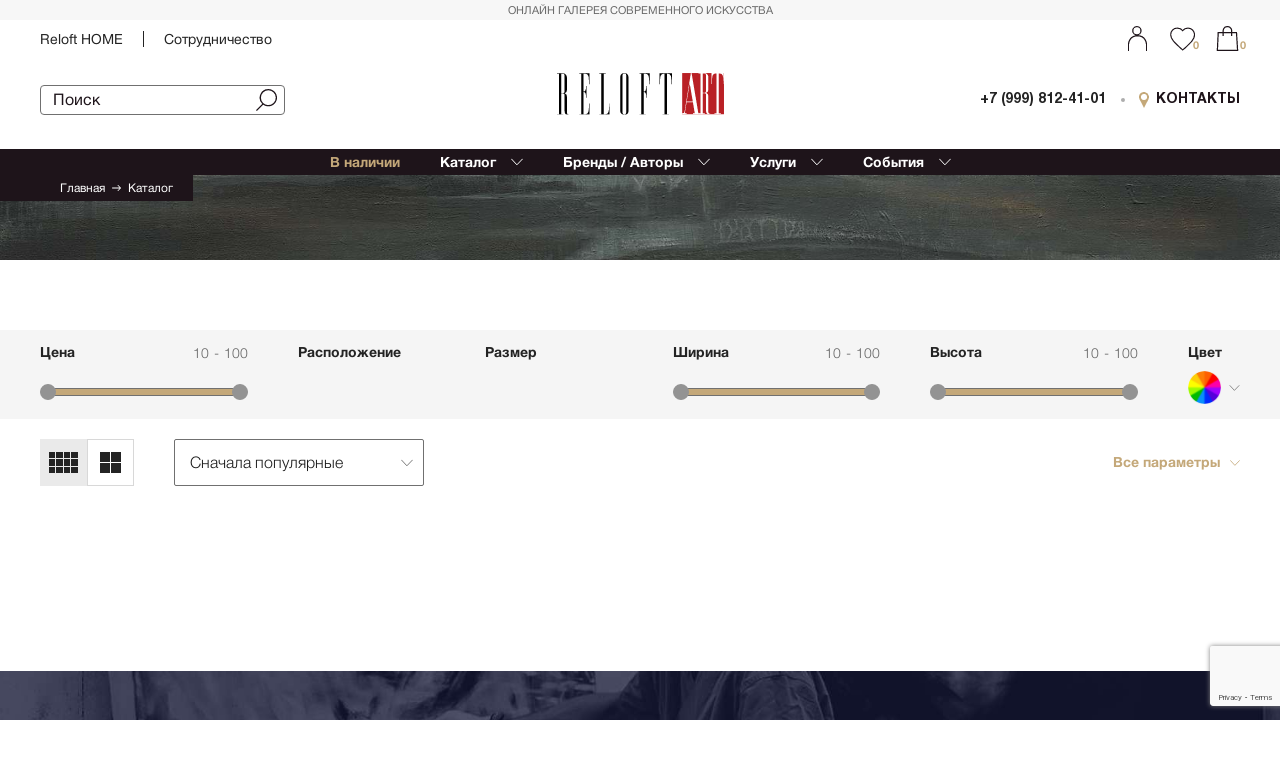

--- FILE ---
content_type: text/html; charset=UTF-8
request_url: https://reloft.art/catalog/author/elena-feodor-150473/
body_size: 17301
content:
<!DOCTYPE html>
<html lang="ru">

<head>      <meta />
  <meta name="viewport" content="width=device-width, initial-scale=1.0" />
  <meta content="IE=edge" http-equiv="X-UA-Compatible" />
  <title></title>

  <meta name="format-detection" content="telephone=no" />
  <meta name="format-detection" content="address=no" />
  <meta name="apple-mobile-web-app-capable" content="yes" />
  <meta name="apple-mobile-web-app-status-bar-style" content="black-translucent" />

  <link rel="icon" type="image/png" href="/favicon.png" />
  
  <!-- Global site tag (gtag.js) - Google Analytics -->
  <script async src="https://www.googletagmanager.com/gtag/js?id=G-YLQQ86PDPD" data-skip-moving="true"></script>
    <!-- Google Tag Manager -->
  <script data-skip-moving="true">
    (function(w, d, s, l, i) {
      w[l] = w[l] || [];
      w[l].push({
        'gtm.start': new Date().getTime(),
        event: 'gtm.js'
      });
      var f = d.getElementsByTagName(s)[0],
        j = d.createElement(s),
        dl = l != 'dataLayer' ? '&l=' + l : '';
      j.async = true;
      j.src =
        'https://www.googletagmanager.com/gtm.js?id=' + i + dl;
      f.parentNode.insertBefore(j, f);
    })(window, document, 'script', 'dataLayer', 'GTM-MLGWCFD');
  </script>
  <!-- End Google Tag Manager -->

  <meta http-equiv="Content-Type" content="text/html; charset=UTF-8" />
<meta name="description" content="Онлайн галерея современного искусства для продажи картин, скульптур и фотографий." />
<script data-skip-moving="true">(function(w, d, n) {var cl = "bx-core";var ht = d.documentElement;var htc = ht ? ht.className : undefined;if (htc === undefined || htc.indexOf(cl) !== -1){return;}var ua = n.userAgent;if (/(iPad;)|(iPhone;)/i.test(ua)){cl += " bx-ios";}else if (/Android/i.test(ua)){cl += " bx-android";}cl += (/(ipad|iphone|android|mobile|touch)/i.test(ua) ? " bx-touch" : " bx-no-touch");cl += w.devicePixelRatio && w.devicePixelRatio >= 2? " bx-retina": " bx-no-retina";var ieVersion = -1;if (/AppleWebKit/.test(ua)){cl += " bx-chrome";}else if ((ieVersion = getIeVersion()) > 0){cl += " bx-ie bx-ie" + ieVersion;if (ieVersion > 7 && ieVersion < 10 && !isDoctype()){cl += " bx-quirks";}}else if (/Opera/.test(ua)){cl += " bx-opera";}else if (/Gecko/.test(ua)){cl += " bx-firefox";}if (/Macintosh/i.test(ua)){cl += " bx-mac";}ht.className = htc ? htc + " " + cl : cl;function isDoctype(){if (d.compatMode){return d.compatMode == "CSS1Compat";}return d.documentElement && d.documentElement.clientHeight;}function getIeVersion(){if (/Opera/i.test(ua) || /Webkit/i.test(ua) || /Firefox/i.test(ua) || /Chrome/i.test(ua)){return -1;}var rv = -1;if (!!(w.MSStream) && !(w.ActiveXObject) && ("ActiveXObject" in w)){rv = 11;}else if (!!d.documentMode && d.documentMode >= 10){rv = 10;}else if (!!d.documentMode && d.documentMode >= 9){rv = 9;}else if (d.attachEvent && !/Opera/.test(ua)){rv = 8;}if (rv == -1 || rv == 8){var re;if (n.appName == "Microsoft Internet Explorer"){re = new RegExp("MSIE ([0-9]+[\.0-9]*)");if (re.exec(ua) != null){rv = parseFloat(RegExp.$1);}}else if (n.appName == "Netscape"){rv = 11;re = new RegExp("Trident/.*rv:([0-9]+[\.0-9]*)");if (re.exec(ua) != null){rv = parseFloat(RegExp.$1);}}}return rv;}})(window, document, navigator);</script>


<link href="/bitrix/js/ui/fonts/opensans/ui.font.opensans.min.css?16470825762409"  rel="stylesheet" />
<link href="/bitrix/js/main/popup/dist/main.popup.bundle.min.css?164708463723804"  rel="stylesheet" />
<link href="/local/components/bitrix/system.pagenavigation/templates/modern_new/style.min.css?1651755986799"  rel="stylesheet" />
<link href="/local/templates/reloft2020/asset/css/template.css?1675852465525683"  data-template-style="true"  rel="stylesheet" />
<link href="/local/templates/reloft2020/asset/css/style-forms.css?16136396189845"  data-template-style="true"  rel="stylesheet" />
<link href="/local/templates/reloft2020/styles.css?16307771771204"  data-template-style="true"  rel="stylesheet" />




<!-- Convead Widget -->
<!-- /Convead Widget -->



<!-- CarrotQuest BEGIN -->
<!-- CarrotQuest END -->
<script data-skip-moving="true">
window.AMOPIXEL_IDENTIFIER_PARAMS = window.AMOPIXEL_IDENTIFIER_PARAMS || {};
window.AMOPIXEL_IDENTIFIER_PARAMS.onload = function (pixel_identifier) {
var visitor_uid = pixel_identifier.getVisitorUid() || '';
document.cookie = 'amocrm_visitor_uid=' + visitor_uid + ';path=/';
};
</script>



  <meta property="og:type" content="website" />
  <meta property="og:title" content="Галерея Reloft Art" />
  <meta property="og:description" content="Арт галерея, где можно купить картины, скульптуры и художественные фотографии" />
  <meta property="og:locale" content="ru_RU" />
  <meta property="og:image" content="preview for RA.jpeg" />

  <link rel="shortcut icon" href="" />
</head>
<!-- Yandex.Metrika counter -->
<noscript>
  <div><img src="https://mc.yandex.ru/watch/64775251" style="position:absolute; left:-9999px;" alt="" /></div>
</noscript>
<!-- /Yandex.Metrika counter -->
<!--  -->
<!--
-->
<body class="">
  <!-- Google Tag Manager (noscript) -->
  <noscript><iframe src="https://www.googletagmanager.com/ns.html?id=GTM-MLGWCFD" height="0" width="0" style="display:none;visibility:hidden"></iframe></noscript>
  <!-- End Google Tag Manager (noscript) -->

  
  <div class="page-wrapper">
    <div class="mobile-block">
      <div class="mobile-block__row">
        <div class="mobile-block__body">
          <div class="mobile-block__head">
            <div class="mobile-block__back">
              <svg class="icon">
                <use xlink:href="/local/templates/reloft2020/asset/images/sprite.svg#arrow-left"></use>
              </svg>
            </div>
            <div class="mobile-block__title">Меню</div>
          </div>
          <div class="mobile-block__wrap">
            <div class="mobile-block__search">
              <div class="search-block search-block--black">
                <form action="/search/">
                  <input class="search-block__input" name="term" type="text" value="" placeholder="Поиск" />
                  <button class="search-block__btn" type="submit">
                    <svg class="icon">
                      <use xlink:href="/local/templates/reloft2020/asset/images/sprite.svg#icon-send"></use>
                    </svg>
                  </button>
                </form>
              </div>
            </div>
            <div class="mobile-block__menu">

              <div class="mobile-menu">
    <div class="mobile-menu__item"><a href="/catalog/">Весь каталог</a></div>

    
    <div class="mobile-menu__item parent"><a href="/catalog/zhivopis/">Живопись </a>
        <div class="mobile-menu__arrow">
            <svg class="icon">
                <use xlink:href="/local/templates/reloft2020/asset/images/sprite.svg#arrow-right"></use>
            </svg>
        </div>
        <div class="mobile-menu__sub">
            <div class="mobile-menu__head"><a class="mobile-menu__back js-back-menu" href="#">
                    <svg class="icon">
                        <use xlink:href="/local/templates/reloft2020/asset/images/sprite.svg#arrow-left"></use>
                    </svg></a></div>

            <div class="mobile-menu__sub-item"><a href="/catalog/zhivopis/">Все живопись </a></div>

            
                <div class="mobile-menu__sub-title">Тема</div>

                
                    <div class="mobile-menu__sub-item"><a href="/catalog/zhivopis/palms/">Пальмы</a></div>

                
                    <div class="mobile-menu__sub-item"><a href="/catalog/zhivopis/tekhnika/">Техника</a></div>

                
                    <div class="mobile-menu__sub-item"><a href="/catalog/zhivopis/sport/">Спорт</a></div>

                
                    <div class="mobile-menu__sub-item"><a href="/catalog/zhivopis/muzyka/">Музыка</a></div>

                
                    <div class="mobile-menu__sub-item"><a href="/catalog/zhivopis/vostok/">Восток</a></div>

                
                    <div class="mobile-menu__sub-item"><a href="/catalog/zhivopis/aviatsiya/">Авиация</a></div>

                
                    <div class="mobile-menu__sub-item"><a href="/catalog/zhivopis/avtomobili/">Автомобили</a></div>

                
                    <div class="mobile-menu__sub-item"><a href="/catalog/zhivopis/ballet/">Балет</a></div>

                
                    <div class="mobile-menu__sub-item"><a href="/catalog/zhivopis/geometriya/">Геометрия</a></div>

                
                    <div class="mobile-menu__sub-item"><a href="/catalog/zhivopis/vazy/">Вазы</a></div>

                
                    <div class="mobile-menu__sub-item"><a href="/catalog/zhivopis/animals/">Животные</a></div>

                
                    <div class="mobile-menu__sub-item"><a href="/catalog/zhivopis/aziya/">Азия</a></div>

                
                    <div class="mobile-menu__sub-item"><a href="/catalog/zhivopis/tanets/">Танец</a></div>

                
                    <div class="mobile-menu__sub-item"><a href="/catalog/zhivopis/mythology/">Мифология</a></div>

                
                    <div class="mobile-menu__sub-item"><a href="/catalog/zhivopis/detskaya/">Детская</a></div>

                
                    <div class="mobile-menu__sub-item"><a href="/catalog/zhivopis/ptitsy/">Птицы</a></div>

                
                    <div class="mobile-menu__sub-item"><a href="/catalog/zhivopis/ny2026/">NY2026</a></div>

                
                    <div class="mobile-menu__sub-item"><a href="/catalog/zhivopis/EUYsnrFU/">Город</a></div>

                
                    <div class="mobile-menu__sub-item"><a href="/catalog/zhivopis/botanika/">Ботаника</a></div>

                
                    <div class="mobile-menu__sub-item"><a href="/catalog/zhivopis/TPhJzK3t/">Городской пейзаж</a></div>

                
                    <div class="mobile-menu__sub-item"><a href="/catalog/zhivopis/xsoQ1Ls7/">Портрет</a></div>

                
                    <div class="mobile-menu__sub-item"><a href="/catalog/zhivopis/peyzazh/">Пейзаж</a></div>

                
                    <div class="mobile-menu__sub-item"><a href="/catalog/zhivopis/naturmort/">Натюрморт</a></div>

                
                    <div class="mobile-menu__sub-item"><a href="/catalog/zhivopis/5eQNRMlS/">Цветы</a></div>

                
                    <div class="mobile-menu__sub-item"><a href="/catalog/zhivopis/NY2025/">NY2025</a></div>

                
                    <div class="mobile-menu__sub-item"><a href="/catalog/zhivopis/morskoy-peyzazh/">Морской пейзаж</a></div>

                
                    <div class="mobile-menu__sub-item"><a href="/catalog/zhivopis/voda/">Вода</a></div>

                
                    <div class="mobile-menu__sub-item"><a href="/catalog/zhivopis/priroda/">Природа</a></div>

                
                    <div class="mobile-menu__sub-item"><a href="/catalog/zhivopis/lyudi/">Люди</a></div>

                
                    <div class="mobile-menu__sub-item"><a href="/catalog/zhivopis/tekstil/">Текстиль</a></div>

                
                    <div class="mobile-menu__sub-item"><a href="/catalog/zhivopis/arkhitektura/">Архитектура</a></div>

                
                    <div class="mobile-menu__sub-item"><a href="/catalog/zhivopis/kontseptualnoe-iskusstvo/">Авторское искусство</a></div>

                
                    <div class="mobile-menu__sub-item"><a href="/catalog/zhivopis/abstraciya/">Абстракция</a></div>

                
            

            
        </div>
    </div>


    <div class="mobile-menu__item parent"><a href="/catalog/Скульптура/">Скульптура</a>
        <div class="mobile-menu__arrow">
            <svg class="icon">
                <use xlink:href="/local/templates/reloft2020/asset/images/sprite.svg#arrow-right"></use>
            </svg>
        </div>
        <div class="mobile-menu__sub">
            <div class="mobile-menu__head"><a class="mobile-menu__back js-back-menu" href="#">
                    <svg class="icon">
                        <use xlink:href="/local/templates/reloft2020/asset/images/sprite.svg#arrow-left"></use>
                    </svg></a></div>

            <div class="mobile-menu__sub-item"><a href="/catalog/Скульптура/">Все скульптура</a></div>

            
                <div class="mobile-menu__sub-title">Тема</div>

                
                    <div class="mobile-menu__sub-item"><a href="/catalog/Скульптура/keramika/">Керамика</a></div>

                
                    <div class="mobile-menu__sub-item"><a href="/catalog/Скульптура/muzyka/">Музыка</a></div>

                
                    <div class="mobile-menu__sub-item"><a href="/catalog/Скульптура/animals/">Животные</a></div>

                
                    <div class="mobile-menu__sub-item"><a href="/catalog/Скульптура/vazy/">Вазы</a></div>

                
                    <div class="mobile-menu__sub-item"><a href="/catalog/Скульптура/mythology/">Мифология</a></div>

                
                    <div class="mobile-menu__sub-item"><a href="/catalog/Скульптура/kontseptualnoe-iskusstvo/">Авторское искусство</a></div>

                
                    <div class="mobile-menu__sub-item"><a href="/catalog/Скульптура/lyudi/">Люди</a></div>

                
                    <div class="mobile-menu__sub-item"><a href="/catalog/Скульптура/NY2025/">NY2025</a></div>

                
                    <div class="mobile-menu__sub-item"><a href="/catalog/Скульптура/ptitsy/">Птицы</a></div>

                
                    <div class="mobile-menu__sub-item"><a href="/catalog/Скульптура/arkhitektura/">Архитектура</a></div>

                
                    <div class="mobile-menu__sub-item"><a href="/catalog/Скульптура/ny2026/">NY2026</a></div>

                
                    <div class="mobile-menu__sub-item"><a href="/catalog/Скульптура/abstraciya/">Абстракция</a></div>

                
            

            
        </div>
    </div>


    <div class="mobile-menu__item parent"><a href="/catalog/Принты/">Принты</a>
        <div class="mobile-menu__arrow">
            <svg class="icon">
                <use xlink:href="/local/templates/reloft2020/asset/images/sprite.svg#arrow-right"></use>
            </svg>
        </div>
        <div class="mobile-menu__sub">
            <div class="mobile-menu__head"><a class="mobile-menu__back js-back-menu" href="#">
                    <svg class="icon">
                        <use xlink:href="/local/templates/reloft2020/asset/images/sprite.svg#arrow-left"></use>
                    </svg></a></div>

            <div class="mobile-menu__sub-item"><a href="/catalog/Принты/">Все принты</a></div>

            
                <div class="mobile-menu__sub-title">Тема</div>

                
                    <div class="mobile-menu__sub-item"><a href="/catalog/Принты/animals/">Животные</a></div>

                
                    <div class="mobile-menu__sub-item"><a href="/catalog/Принты/tekhnika/">Техника</a></div>

                
                    <div class="mobile-menu__sub-item"><a href="/catalog/Принты/palms/">Пальмы</a></div>

                
                    <div class="mobile-menu__sub-item"><a href="/catalog/Принты/aziya/">Азия</a></div>

                
                    <div class="mobile-menu__sub-item"><a href="/catalog/Принты/avtomobili/">Автомобили</a></div>

                
                    <div class="mobile-menu__sub-item"><a href="/catalog/Принты/vostok/">Восток</a></div>

                
                    <div class="mobile-menu__sub-item"><a href="/catalog/Принты/lyudi/">Люди</a></div>

                
                    <div class="mobile-menu__sub-item"><a href="/catalog/Принты/peyzazh/">Пейзаж</a></div>

                
                    <div class="mobile-menu__sub-item"><a href="/catalog/Принты/arkhitektura/">Архитектура</a></div>

                
                    <div class="mobile-menu__sub-item"><a href="/catalog/Принты/priroda/">Природа</a></div>

                
                    <div class="mobile-menu__sub-item"><a href="/catalog/Принты/NY2025/">NY2025</a></div>

                
                    <div class="mobile-menu__sub-item"><a href="/catalog/Принты/kontseptualnoe-iskusstvo/">Авторское искусство</a></div>

                
                    <div class="mobile-menu__sub-item"><a href="/catalog/Принты/botanika/">Ботаника</a></div>

                
                    <div class="mobile-menu__sub-item"><a href="/catalog/Принты/collage/">Коллаж</a></div>

                
                    <div class="mobile-menu__sub-item"><a href="/catalog/Принты/detskaya/">Детская</a></div>

                
                    <div class="mobile-menu__sub-item"><a href="/catalog/Принты/abstraciya/">Абстракция</a></div>

                
            

            
        </div>
    </div>


    <div class="mobile-menu__item parent"><a href="/catalog/Фотографии/">Фотографии</a>
        <div class="mobile-menu__arrow">
            <svg class="icon">
                <use xlink:href="/local/templates/reloft2020/asset/images/sprite.svg#arrow-right"></use>
            </svg>
        </div>
        <div class="mobile-menu__sub">
            <div class="mobile-menu__head"><a class="mobile-menu__back js-back-menu" href="#">
                    <svg class="icon">
                        <use xlink:href="/local/templates/reloft2020/asset/images/sprite.svg#arrow-left"></use>
                    </svg></a></div>

            <div class="mobile-menu__sub-item"><a href="/catalog/Фотографии/">Все фотографии</a></div>

            
                <div class="mobile-menu__sub-title">Тема</div>

                
                    <div class="mobile-menu__sub-item"><a href="/catalog/Фотографии/animals/">Животные</a></div>

                
                    <div class="mobile-menu__sub-item"><a href="/catalog/Фотографии/aviatsiya/">Авиация</a></div>

                
                    <div class="mobile-menu__sub-item"><a href="/catalog/Фотографии/sport/">Спорт</a></div>

                
                    <div class="mobile-menu__sub-item"><a href="/catalog/Фотографии/avtomobili/">Автомобили</a></div>

                
                    <div class="mobile-menu__sub-item"><a href="/catalog/Фотографии/palms/">Пальмы</a></div>

                
                    <div class="mobile-menu__sub-item"><a href="/catalog/Фотографии/tekhnika/">Техника</a></div>

                
                    <div class="mobile-menu__sub-item"><a href="/catalog/Фотографии/priroda/">Природа</a></div>

                
                    <div class="mobile-menu__sub-item"><a href="/catalog/Фотографии/arkhitektura/">Архитектура</a></div>

                
                    <div class="mobile-menu__sub-item"><a href="/catalog/Фотографии/lyudi/">Люди</a></div>

                
                    <div class="mobile-menu__sub-item"><a href="/catalog/Фотографии/peyzazh/">Пейзаж</a></div>

                
                    <div class="mobile-menu__sub-item"><a href="/catalog/Фотографии/naturmort/">Натюрморт</a></div>

                
                    <div class="mobile-menu__sub-item"><a href="/catalog/Фотографии/EUYsnrFU/">Город</a></div>

                
                    <div class="mobile-menu__sub-item"><a href="/catalog/Фотографии/TPhJzK3t/">Городской пейзаж</a></div>

                
                    <div class="mobile-menu__sub-item"><a href="/catalog/Фотографии/kontseptualnoe-iskusstvo/">Авторское искусство</a></div>

                
                    <div class="mobile-menu__sub-item"><a href="/catalog/Фотографии/morskoy-peyzazh/">Морской пейзаж</a></div>

                
                    <div class="mobile-menu__sub-item"><a href="/catalog/Фотографии/abstraciya/">Абстракция</a></div>

                
            

            
        </div>
    </div>


    <div class="mobile-menu__item parent"><a href="/catalog/dekor/">Декор</a>
        <div class="mobile-menu__arrow">
            <svg class="icon">
                <use xlink:href="/local/templates/reloft2020/asset/images/sprite.svg#arrow-right"></use>
            </svg>
        </div>
        <div class="mobile-menu__sub">
            <div class="mobile-menu__head"><a class="mobile-menu__back js-back-menu" href="#">
                    <svg class="icon">
                        <use xlink:href="/local/templates/reloft2020/asset/images/sprite.svg#arrow-left"></use>
                    </svg></a></div>

            <div class="mobile-menu__sub-item"><a href="/catalog/dekor/">Все декор</a></div>

            
                <div class="mobile-menu__sub-title">Тема</div>

                
                    <div class="mobile-menu__sub-item"><a href="/catalog/dekor/vazy/">Вазы</a></div>

                
                    <div class="mobile-menu__sub-item"><a href="/catalog/dekor/keramika/">Керамика</a></div>

                
                    <div class="mobile-menu__sub-item"><a href="/catalog/dekor/animals/">Животные</a></div>

                
                    <div class="mobile-menu__sub-item"><a href="/catalog/dekor/mythology/">Мифология</a></div>

                
                    <div class="mobile-menu__sub-item"><a href="/catalog/dekor/kontseptualnoe-iskusstvo/">Авторское искусство</a></div>

                
                    <div class="mobile-menu__sub-item"><a href="/catalog/dekor/NY2025/">NY2025</a></div>

                
                    <div class="mobile-menu__sub-item"><a href="/catalog/dekor/lyudi/">Люди</a></div>

                
                    <div class="mobile-menu__sub-item"><a href="/catalog/dekor/priroda/">Природа</a></div>

                
                    <div class="mobile-menu__sub-item"><a href="/catalog/dekor/ptitsy/">Птицы</a></div>

                
                    <div class="mobile-menu__sub-item"><a href="/catalog/dekor/ny2026/">NY2026</a></div>

                
                    <div class="mobile-menu__sub-item"><a href="/catalog/dekor/EUYsnrFU/">Город</a></div>

                
                    <div class="mobile-menu__sub-item"><a href="/catalog/dekor/arkhitektura/">Архитектура</a></div>

                
                    <div class="mobile-menu__sub-item"><a href="/catalog/dekor/detskaya/">Детская</a></div>

                
                    <div class="mobile-menu__sub-item"><a href="/catalog/dekor/abstraciya/">Абстракция</a></div>

                
            

            
        </div>
    </div>


    <div class="mobile-menu__item parent"><a href="/catalog/Картины/">Картины</a>
        <div class="mobile-menu__arrow">
            <svg class="icon">
                <use xlink:href="/local/templates/reloft2020/asset/images/sprite.svg#arrow-right"></use>
            </svg>
        </div>
        <div class="mobile-menu__sub">
            <div class="mobile-menu__head"><a class="mobile-menu__back js-back-menu" href="#">
                    <svg class="icon">
                        <use xlink:href="/local/templates/reloft2020/asset/images/sprite.svg#arrow-left"></use>
                    </svg></a></div>

            <div class="mobile-menu__sub-item"><a href="/catalog/Картины/">Все картины</a></div>

            
                <div class="mobile-menu__sub-title">Тема</div>

                
                    <div class="mobile-menu__sub-item"><a href="/catalog/Картины/geometriya/">Геометрия</a></div>

                
                    <div class="mobile-menu__sub-item"><a href="/catalog/Картины/animals/">Животные</a></div>

                
                    <div class="mobile-menu__sub-item"><a href="/catalog/Картины/muzyka/">Музыка</a></div>

                
                    <div class="mobile-menu__sub-item"><a href="/catalog/Картины/detskaya/">Детская</a></div>

                
                    <div class="mobile-menu__sub-item"><a href="/catalog/Картины/karta/">Карта</a></div>

                
                    <div class="mobile-menu__sub-item"><a href="/catalog/Картины/NY2025/">NY2025</a></div>

                
                    <div class="mobile-menu__sub-item"><a href="/catalog/Картины/TPhJzK3t/">Городской пейзаж</a></div>

                
                    <div class="mobile-menu__sub-item"><a href="/catalog/Картины/EUYsnrFU/">Город</a></div>

                
                    <div class="mobile-menu__sub-item"><a href="/catalog/Картины/5eQNRMlS/">Цветы</a></div>

                
                    <div class="mobile-menu__sub-item"><a href="/catalog/Картины/morskoy-peyzazh/">Морской пейзаж</a></div>

                
                    <div class="mobile-menu__sub-item"><a href="/catalog/Картины/botanika/">Ботаника</a></div>

                
                    <div class="mobile-menu__sub-item"><a href="/catalog/Картины/arkhitektura/">Архитектура</a></div>

                
                    <div class="mobile-menu__sub-item"><a href="/catalog/Картины/lyudi/">Люди</a></div>

                
                    <div class="mobile-menu__sub-item"><a href="/catalog/Картины/afrika/">Африка</a></div>

                
                    <div class="mobile-menu__sub-item"><a href="/catalog/Картины/naturmort/">Натюрморт</a></div>

                
                    <div class="mobile-menu__sub-item"><a href="/catalog/Картины/peyzazh/">Пейзаж</a></div>

                
                    <div class="mobile-menu__sub-item"><a href="/catalog/Картины/priroda/">Природа</a></div>

                
                    <div class="mobile-menu__sub-item"><a href="/catalog/Картины/kontseptualnoe-iskusstvo/">Авторское искусство</a></div>

                
                    <div class="mobile-menu__sub-item"><a href="/catalog/Картины/abstraciya/">Абстракция</a></div>

                
            

            
        </div>
    </div>


    <div class="mobile-menu__item parent"><a href="/catalog/grafika/">Графика </a>
        <div class="mobile-menu__arrow">
            <svg class="icon">
                <use xlink:href="/local/templates/reloft2020/asset/images/sprite.svg#arrow-right"></use>
            </svg>
        </div>
        <div class="mobile-menu__sub">
            <div class="mobile-menu__head"><a class="mobile-menu__back js-back-menu" href="#">
                    <svg class="icon">
                        <use xlink:href="/local/templates/reloft2020/asset/images/sprite.svg#arrow-left"></use>
                    </svg></a></div>

            <div class="mobile-menu__sub-item"><a href="/catalog/grafika/">Все графика </a></div>

            
                <div class="mobile-menu__sub-title">Тема</div>

                
                    <div class="mobile-menu__sub-item"><a href="/catalog/grafika/tekhnika/">Техника</a></div>

                
                    <div class="mobile-menu__sub-item"><a href="/catalog/grafika/geometriya/">Геометрия</a></div>

                
                    <div class="mobile-menu__sub-item"><a href="/catalog/grafika/animals/">Животные</a></div>

                
                    <div class="mobile-menu__sub-item"><a href="/catalog/grafika/tanets/">Танец</a></div>

                
                    <div class="mobile-menu__sub-item"><a href="/catalog/grafika/mythology/">Мифология</a></div>

                
                    <div class="mobile-menu__sub-item"><a href="/catalog/grafika/5eQNRMlS/">Цветы</a></div>

                
                    <div class="mobile-menu__sub-item"><a href="/catalog/grafika/TPhJzK3t/">Городской пейзаж</a></div>

                
                    <div class="mobile-menu__sub-item"><a href="/catalog/grafika/ny2026/">NY2026</a></div>

                
                    <div class="mobile-menu__sub-item"><a href="/catalog/grafika/priroda/">Природа</a></div>

                
                    <div class="mobile-menu__sub-item"><a href="/catalog/grafika/kontseptualnoe-iskusstvo/">Авторское искусство</a></div>

                
                    <div class="mobile-menu__sub-item"><a href="/catalog/grafika/botanika/">Ботаника</a></div>

                
                    <div class="mobile-menu__sub-item"><a href="/catalog/grafika/lyudi/">Люди</a></div>

                
                    <div class="mobile-menu__sub-item"><a href="/catalog/grafika/NY2025/">NY2025</a></div>

                
                    <div class="mobile-menu__sub-item"><a href="/catalog/grafika/peyzazh/">Пейзаж</a></div>

                
                    <div class="mobile-menu__sub-item"><a href="/catalog/grafika/naturmort/">Натюрморт</a></div>

                
                    <div class="mobile-menu__sub-item"><a href="/catalog/grafika/EUYsnrFU/">Город</a></div>

                
                    <div class="mobile-menu__sub-item"><a href="/catalog/grafika/abstraciya/">Абстракция</a></div>

                
            

            
        </div>
    </div>


    <div class="mobile-menu__item parent"><a href="/catalog/panno/">Панно</a>
        <div class="mobile-menu__arrow">
            <svg class="icon">
                <use xlink:href="/local/templates/reloft2020/asset/images/sprite.svg#arrow-right"></use>
            </svg>
        </div>
        <div class="mobile-menu__sub">
            <div class="mobile-menu__head"><a class="mobile-menu__back js-back-menu" href="#">
                    <svg class="icon">
                        <use xlink:href="/local/templates/reloft2020/asset/images/sprite.svg#arrow-left"></use>
                    </svg></a></div>

            <div class="mobile-menu__sub-item"><a href="/catalog/panno/">Все панно</a></div>

            
                <div class="mobile-menu__sub-title">Тема</div>

                
                    <div class="mobile-menu__sub-item"><a href="/catalog/panno/lyudi/">Люди</a></div>

                
                    <div class="mobile-menu__sub-item"><a href="/catalog/panno/kontseptualnoe-iskusstvo/">Авторское искусство</a></div>

                
                    <div class="mobile-menu__sub-item"><a href="/catalog/panno/peyzazh/">Пейзаж</a></div>

                
                    <div class="mobile-menu__sub-item"><a href="/catalog/panno/priroda/">Природа</a></div>

                
                    <div class="mobile-menu__sub-item"><a href="/catalog/panno/abstraciya/">Абстракция</a></div>

                
            

            
        </div>
    </div>


    <div class="mobile-menu__item parent"><a href="/catalog/Картина/">Картина</a>
        <div class="mobile-menu__arrow">
            <svg class="icon">
                <use xlink:href="/local/templates/reloft2020/asset/images/sprite.svg#arrow-right"></use>
            </svg>
        </div>
        <div class="mobile-menu__sub">
            <div class="mobile-menu__head"><a class="mobile-menu__back js-back-menu" href="#">
                    <svg class="icon">
                        <use xlink:href="/local/templates/reloft2020/asset/images/sprite.svg#arrow-left"></use>
                    </svg></a></div>

            <div class="mobile-menu__sub-item"><a href="/catalog/Картина/">Все картина</a></div>

            
                <div class="mobile-menu__sub-title">Тема</div>

                
                    <div class="mobile-menu__sub-item"><a href="/catalog/Картина/xsoQ1Ls7/">Портрет</a></div>

                
                    <div class="mobile-menu__sub-item"><a href="/catalog/Картина/lyudi/">Люди</a></div>

                
                    <div class="mobile-menu__sub-item"><a href="/catalog/Картина/peyzazh/">Пейзаж</a></div>

                
                    <div class="mobile-menu__sub-item"><a href="/catalog/Картина/priroda/">Природа</a></div>

                
                    <div class="mobile-menu__sub-item"><a href="/catalog/Картина/kontseptualnoe-iskusstvo/">Авторское искусство</a></div>

                
            

            
        </div>
    </div>


    <div class="mobile-menu__item parent">
        <a href="#">Бренды / Художники</a>
        <div class="mobile-menu__arrow">
            <svg class="icon">
                <use xlink:href="/local/templates/reloft2020/asset/images/sprite.svg#arrow-right"></use>
            </svg>
        </div>
        <div class="mobile-menu__sub">
            <div class="mobile-menu__head"><a class="mobile-menu__back js-back-menu" href="#">
                    <svg class="icon">
                        <use xlink:href="/local/templates/reloft2020/asset/images/sprite.svg#arrow-left"></use>
                    </svg></a></div>

            <div class="mobile-menu__sub-item"><a href="">Все </a></div>

            <div class="mobile-menu__sub-title">Бренды</div>

            
                <div class="mobile-menu__sub-item">
                    <a href="/brands/reloftart/">Reloft ART</a>
                </div>

            
                <div class="mobile-menu__sub-item">
                    <a href="/brands/provocateur-art/">Provocateur Art</a>
                </div>

            
                <div class="mobile-menu__sub-item">
                    <a href="/brands/trowbridge/">Trowbridge </a>
                </div>

            
                <div class="mobile-menu__sub-item">
                    <a href="/brands/kinetic_levi/">Kinetic Levi</a>
                </div>

            
                <div class="mobile-menu__sub-item">
                    <a href="/brands/editions_studio/">Editions Studio</a>
                </div>

            
                <div class="mobile-menu__sub-item">
                    <a href="/brands/reloft_home/">Reloft HOME</a>
                </div>

            

            <div class="mobile-menu__sub-title">Художники</div>

            
                <div class="mobile-menu__sub-item">
                    <a href="/artists/?authorsFilter_38_2366072709=Y&set_filter=y">Художник</a>
                </div>

            
                <div class="mobile-menu__sub-item">
                    <a href="/artists/?authorsFilter_38_3510096238=Y&set_filter=y">Скульптор</a>
                </div>

            
                <div class="mobile-menu__sub-item">
                    <a href="/artists/?authorsFilter_38_2707236321=Y&set_filter=y">Принтмейкер</a>
                </div>

            
                <div class="mobile-menu__sub-item">
                    <a href="/artists/?authorsFilter_38_2788221432=Y&set_filter=y">Фотограф</a>
                </div>

            
        </div>
    </div>
    <div class="mobile-menu__item parent">
        <a href="#">Услуги</a>
        <div class="mobile-menu__arrow">
            <svg class="icon">
                <use xlink:href="/local/templates/reloft2020/asset/images/sprite.svg#arrow-right"></use>
            </svg>
        </div>
		<div class="mobile-menu__sub">
		<div class="mobile-menu__head">Услуги<a class="mobile-menu__back js-back-menu" href="#">
                    <svg class="icon">
                        <use xlink:href="/local/templates/reloft2020/asset/images/sprite.svg#arrow-left"></use>
                    </svg></a></div>


         <div class="mobile-menu__sub-item">
            <a href="https://reloft.art/services/podbor/">Подбор картин</a>
        </div>
		         <div class="mobile-menu__sub-item">
            <a href="https://reloft.art/services/primerka-kartin/">Примерка картин</a>
        </div>

     </div>
	</div>
    <div class="mobile-menu__item"><a href="#">SALE</a></div>
</div>
            </div>
            <div class="mobile-block__contacts">
              <div class="mobile-menu mobile-menu--contacts">
                <div class="mobile-menu__item"><a href="https://relofthome.ru">Reloft HOME</a></div>
                <!--<div class="mobile-menu__item"><a href="https://reloft.design">Дизайн студия</a></div>-->
                <div class="mobile-menu__item"><a href="/contacts/">
                    <svg class="icon">
                      <use xlink:href="/local/templates/reloft2020/asset/images/sprite.svg#icon-marker"></use>
                    </svg><span>Контакты</span></a></div>
                <div class="mobile-menu__item"><a href="/personal/">
                    <svg class="icon">
                      <use xlink:href="/local/templates/reloft2020/asset/images/sprite.svg#icon-user-2"></use>
                    </svg><span>Личный кабинет</span></a></div>
                <div class="mobile-menu__item"><a href="/favorites/">
                    <svg class="icon">
                      <use xlink:href="/local/templates/reloft2020/asset/images/sprite.svg#icon-favorite"></use>
                    </svg><span>Избранное</span></a></div>

                <div class="mobile-menu__item"><a href="tel:+7 495 120 06 37">+7 495 120 06 37</a></div>
                <div class="mobile-menu__item"><a href="#">О нас</a></div>
                <div class="mobile-menu__item"><a href="/designer-registration/">Дизайнерам</a>
                  <!--<div class="mobile-menu__arrow">
                                    <svg class="icon">
                                        <use xlink:href="/local/templates/reloft2020/asset/images/sprite.svg#arrow-right"></use>
                                    </svg>
                                </div>-->
                </div>
              </div>
            </div>
          </div>
        </div>
        <div class="mobile-block__right"><a class="mobile-block__close js-close-menu" href="#">
            <svg class="icon">
              <use xlink:href="/local/templates/reloft2020/asset/images/sprite.svg#icon-close"></use>
            </svg></a>
          <div class="mobile-block__filter"><a class="js-mob-filter-show" href="#">
              <svg class="icon">
                <use xlink:href="/local/templates/reloft2020/asset/images/sprite.svg#icon-filter"></use>
              </svg></a></div>
        </div>
      </div>
    </div>
    <header class="header header--">
      <div class="header__top">
        <div class="container">
          <div class="header__slogan">ОНЛАЙН ГАЛЕРЕЯ СОВРЕМЕННОГО ИСКУССТВА</div>
        </div>
      </div>
      <div class="header__body">
        <div class="container header__container">
          <div class="header__row">
            <div class="header__top-nav">
              <!--<div class="header__top-nav__item"><a class="burger burger-- js-show-menu" href="#">
                                <svg class="icon">
                                    <use xlink:href="/local/templates/reloft2020/asset/images/sprite.svg#icon-burger"></use>
                                </svg></a>
                        </div>-->
              <div class="header__top-nav__item"><a href="https://relofthome.ru">Reloft HOME</a></div>
              <!--<div class="header__top-nav__item"><a href="https://reloft.design">Дизайн студия</a></div>-->
              <div class="header__top-nav__item header__top-nav__item--last"><a href="/designer-registration/">Сотрудничество</a></div>
            </div>
            <div class="header__icons">
              <div class="header__icons__item">
                                    <a href="/personal/?back_url=/catalog/author/elena-feodor-150473/">
                                        <svg class="icon">
                      <use xlink:href="/local/templates/reloft2020/asset/images/sprite.svg#icon-user"></use>
                    </svg>
                    </a>
              </div>
              <div class="header__icons__item header__icons__item--favorite">
                <a href="/favorites/"><span class="header__icons__count js-favorite-value">&nbsp;</span>
                  <svg class="icon">
                    <use xlink:href="/local/templates/reloft2020/asset/images/sprite.svg#icon-favorite"></use>
                  </svg>
                </a>
              </div>
              <div class="header__icons__item">
                <a href="/cart/">
                  <span class="header__icons__count header__icons__count--cart js-cart-count">&nbsp;</span>
                  <svg class="icon">
                    <use xlink:href="/local/templates/reloft2020/asset/images/sprite.svg#icon-cart"></use>
                  </svg>
                </a>
              </div>
            </div>
          </div>
          <div class="header__row">
            <div class="header__search">
              <div class="search-block">
                <form action="/search/">
                  <input class="search-block__input" name="term" type="text" value="" placeholder="Поиск" />
                  <button class="search-block__btn" type="submit">
                    <svg class="icon">
                      <use xlink:href="/local/templates/reloft2020/asset/images/sprite.svg#icon-search"></use>
                    </svg>
                  </button>
                </form>
              </div>
            </div>
            <div class="header__logo">
              <div class="logo"><a class="logo__img" href="/"><img src="/local/templates/reloft2020/asset/images/logo-new.svg" alt="RELOFT ART" /></a></div>
            </div>
            <div class="header__contacts">
              <div class="header__contacts__phone">
		      <a href="https://api.whatsapp.com/send/?phone=79998124101&amp;text=Здравствуйте!+Я+с+сайта+Reloft.art+&amp;type=phone_number&amp;app_absent=0">+7 (999) 812-41-01</a>
	      </div>
              <div class="header__contacts__map"><a href="https://reloft.art/contacts/">
                  <svg class="icon">
                    <use xlink:href="/local/templates/reloft2020/asset/images/sprite.svg#icon-marker"></use>
                  </svg><span>КОНТАКТЫ</span></a>
                <div class="header__contacts__adres">г. Москва, Денисовский пер., 23/1.</div>
              </div>
            </div>
          </div>
        </div>
      </div>
      <div class="header__bottom" sticky-container="sticky-container">
        <div class="header__bottom-wrap" v-sticky="v-sticky" sticky-offset="offset" sticky-side="top">
          <div class="container">
            <div class="header__row">
              <div class="header__burger"><a class="burger burger-- js-show-menu" href="#">
                  <svg class="icon">
                    <use xlink:href="/local/templates/reloft2020/asset/images/sprite.svg#icon-burger"></use>
                  </svg></a>
              </div>
              <div class="header__bottom-logo"><a class="logo__img" href="/"><img src="/local/templates/reloft2020/asset/images/logo-new-white.svg" alt="RELOFT ART" /></a></div>
              <div class="header__menu">
                <nav class="main-menu">
    <div class="main-menu__item" ><a href="/catalog//?catalogFilter_24_4194326291=Y&sort=rating-desc&set_filter=Y"><span style="color: #C4A879;">В наличии</span></a></div>
    <div class="main-menu__item parent"><a href="/catalog/"><span>Каталог</span>
            <svg class="icon">
                <use xlink:href="/local/templates/reloft2020/asset/images/sprite.svg#arrow-down"></use>
            </svg></a>

        <div class="main-menu__sub">
    <div class="main-menu__col main-menu__col--grey">

        
            <div class="main-menu__subitem active">                
                <a
                        class="js-show-submenu active"
                        href="/catalog/zhivopis/"
                        data-id="sub-1">Живопись </a>
            </div>

        
            <div class="main-menu__subitem ">                
                <a
                        class="js-show-submenu "
                        href="/catalog/Скульптура/"
                        data-id="sub-2">Скульптура</a>
            </div>

        
            <div class="main-menu__subitem ">                
                <a
                        class="js-show-submenu "
                        href="/catalog/Принты/"
                        data-id="sub-3">Принты</a>
            </div>

        
            <div class="main-menu__subitem ">                
                <a
                        class="js-show-submenu "
                        href="/catalog/Фотографии/"
                        data-id="sub-4">Фотографии</a>
            </div>

        
            <div class="main-menu__subitem ">                
                <a
                        class="js-show-submenu "
                        href="/catalog/dekor/"
                        data-id="sub-5">Декор</a>
            </div>

        
            <div class="main-menu__subitem ">                
                <a
                        class="js-show-submenu "
                        href="/catalog/Картины/"
                        data-id="sub-6">Картины</a>
            </div>

        
            <div class="main-menu__subitem ">                
                <a
                        class="js-show-submenu "
                        href="/catalog/grafika/"
                        data-id="sub-7">Графика </a>
            </div>

        
            <div class="main-menu__subitem ">                
                <a
                        class="js-show-submenu "
                        href="/catalog/panno/"
                        data-id="sub-8">Панно</a>
            </div>

        
            <div class="main-menu__subitem ">                
                <a
                        class="js-show-submenu "
                        href="/catalog/Картина/"
                        data-id="sub-9">Картина</a>
            </div>

        
    </div>
    <div class="main-menu__col">
        <div class="main-menu__subtitle">Тема</div>

        
 	                            		
                	<div class="main-menu__subitem show" data-parent="sub-1">
	                    <a href="/catalog/zhivopis/palms/">Пальмы</a>
	                </div>
                        	                     		
                	<div class="main-menu__subitem show" data-parent="sub-1">
	                    <a href="/catalog/zhivopis/tekhnika/">Техника</a>
	                </div>
                        	                     		
                	<div class="main-menu__subitem show" data-parent="sub-1">
	                    <a href="/catalog/zhivopis/sport/">Спорт</a>
	                </div>
                        	                     		
                	<div class="main-menu__subitem show" data-parent="sub-1">
	                    <a href="/catalog/zhivopis/muzyka/">Музыка</a>
	                </div>
                        	                     		
                	<div class="main-menu__subitem show" data-parent="sub-1">
	                    <a href="/catalog/zhivopis/vostok/">Восток</a>
	                </div>
                        	                     		
                	<div class="main-menu__subitem show" data-parent="sub-1">
	                    <a href="/catalog/zhivopis/aviatsiya/">Авиация</a>
	                </div>
                        	                     		
                	<div class="main-menu__subitem show" data-parent="sub-1">
	                    <a href="/catalog/zhivopis/avtomobili/">Автомобили</a>
	                </div>
                        	                     		
                	<div class="main-menu__subitem show" data-parent="sub-1">
	                    <a href="/catalog/zhivopis/ballet/">Балет</a>
	                </div>
                        	                     		
                	<div class="main-menu__subitem show" data-parent="sub-1">
	                    <a href="/catalog/zhivopis/geometriya/">Геометрия</a>
	                </div>
                        	                     		
                	<div class="main-menu__subitem show" data-parent="sub-1">
	                    <a href="/catalog/zhivopis/vazy/">Вазы</a>
	                </div>
                        	                     		
                	<div class="main-menu__subitem show" data-parent="sub-1">
	                    <a href="/catalog/zhivopis/animals/">Животные</a>
	                </div>
                        	                     		
                	<div class="main-menu__subitem show" data-parent="sub-1">
	                    <a href="/catalog/zhivopis/aziya/">Азия</a>
	                </div>
                        	                     		
                	<div class="main-menu__subitem show" data-parent="sub-1">
	                    <a href="/catalog/zhivopis/tanets/">Танец</a>
	                </div>
                        	                     		
                	<div class="main-menu__subitem show" data-parent="sub-1">
	                    <a href="/catalog/zhivopis/mythology/">Мифология</a>
	                </div>
                        	                     		
                	<div class="main-menu__subitem show" data-parent="sub-1">
	                    <a href="/catalog/zhivopis/detskaya/">Детская</a>
	                </div>
                        	                     		
                	<div class="main-menu__subitem show" data-parent="sub-1">
	                    <a href="/catalog/zhivopis/ptitsy/">Птицы</a>
	                </div>
                        	                     		
                	<div class="main-menu__subitem show" data-parent="sub-1">
	                    <a href="/catalog/zhivopis/ny2026/">NY2026</a>
	                </div>
                        	                     		
                	<div class="main-menu__subitem show" data-parent="sub-1">
	                    <a href="/catalog/zhivopis/EUYsnrFU/">Город</a>
	                </div>
                        	                     		
                	<div class="main-menu__subitem show" data-parent="sub-1">
	                    <a href="/catalog/zhivopis/botanika/">Ботаника</a>
	                </div>
                        	                     		
                	<div class="main-menu__subitem show" data-parent="sub-1">
	                    <a href="/catalog/zhivopis/TPhJzK3t/">Городской пейзаж</a>
	                </div>
                        	                     		
                	<div class="main-menu__subitem show" data-parent="sub-1">
	                    <a href="/catalog/zhivopis/xsoQ1Ls7/">Портрет</a>
	                </div>
                        	                     		
                	<div class="main-menu__subitem show" data-parent="sub-1">
	                    <a href="/catalog/zhivopis/peyzazh/">Пейзаж</a>
	                </div>
                        	                     		
                	<div class="main-menu__subitem show" data-parent="sub-1">
	                    <a href="/catalog/zhivopis/naturmort/">Натюрморт</a>
	                </div>
                        	                     		
                	<div class="main-menu__subitem show" data-parent="sub-1">
	                    <a href="/catalog/zhivopis/5eQNRMlS/">Цветы</a>
	                </div>
                        	                     		
                	<div class="main-menu__subitem show" data-parent="sub-1">
	                    <a href="/catalog/zhivopis/NY2025/">NY2025</a>
	                </div>
                        	                     		
                	<div class="main-menu__subitem show" data-parent="sub-1">
	                    <a href="/catalog/zhivopis/morskoy-peyzazh/">Морской пейзаж</a>
	                </div>
                        	                     		
                	<div class="main-menu__subitem show" data-parent="sub-1">
	                    <a href="/catalog/zhivopis/voda/">Вода</a>
	                </div>
                        	                     		
                	<div class="main-menu__subitem show" data-parent="sub-1">
	                    <a href="/catalog/zhivopis/priroda/">Природа</a>
	                </div>
                        	                     		
                	<div class="main-menu__subitem show" data-parent="sub-1">
	                    <a href="/catalog/zhivopis/lyudi/">Люди</a>
	                </div>
                        	                     		
                	<div class="main-menu__subitem show" data-parent="sub-1">
	                    <a href="/catalog/zhivopis/tekstil/">Текстиль</a>
	                </div>
                        	                     		
                	<div class="main-menu__subitem show" data-parent="sub-1">
	                    <a href="/catalog/zhivopis/arkhitektura/">Архитектура</a>
	                </div>
                        	                     		
                	<div class="main-menu__subitem show" data-parent="sub-1">
	                    <a href="/catalog/zhivopis/kontseptualnoe-iskusstvo/">Авторское искусство</a>
	                </div>
                        	                     		
                	<div class="main-menu__subitem show" data-parent="sub-1">
	                    <a href="/catalog/zhivopis/abstraciya/">Абстракция</a>
	                </div>
                        	    
        
 	                            		
                	<div class="main-menu__subitem " data-parent="sub-2">
	                    <a href="/catalog/Скульптура/keramika/">Керамика</a>
	                </div>
                        	                     		
                	<div class="main-menu__subitem " data-parent="sub-2">
	                    <a href="/catalog/Скульптура/muzyka/">Музыка</a>
	                </div>
                        	                     		
                	<div class="main-menu__subitem " data-parent="sub-2">
	                    <a href="/catalog/Скульптура/animals/">Животные</a>
	                </div>
                        	                     		
                	<div class="main-menu__subitem " data-parent="sub-2">
	                    <a href="/catalog/Скульптура/vazy/">Вазы</a>
	                </div>
                        	                     		
                	<div class="main-menu__subitem " data-parent="sub-2">
	                    <a href="/catalog/Скульптура/mythology/">Мифология</a>
	                </div>
                        	                     		
                	<div class="main-menu__subitem " data-parent="sub-2">
	                    <a href="/catalog/Скульптура/kontseptualnoe-iskusstvo/">Авторское искусство</a>
	                </div>
                        	                     		
                	<div class="main-menu__subitem " data-parent="sub-2">
	                    <a href="/catalog/Скульптура/lyudi/">Люди</a>
	                </div>
                        	                     		
                	<div class="main-menu__subitem " data-parent="sub-2">
	                    <a href="/catalog/Скульптура/NY2025/">NY2025</a>
	                </div>
                        	                     		
                	<div class="main-menu__subitem " data-parent="sub-2">
	                    <a href="/catalog/Скульптура/ptitsy/">Птицы</a>
	                </div>
                        	                     		
                	<div class="main-menu__subitem " data-parent="sub-2">
	                    <a href="/catalog/Скульптура/arkhitektura/">Архитектура</a>
	                </div>
                        	                     		
                	<div class="main-menu__subitem " data-parent="sub-2">
	                    <a href="/catalog/Скульптура/ny2026/">NY2026</a>
	                </div>
                        	                     		
                	<div class="main-menu__subitem " data-parent="sub-2">
	                    <a href="/catalog/Скульптура/abstraciya/">Абстракция</a>
	                </div>
                        	    
        
 	                            		
                	<div class="main-menu__subitem " data-parent="sub-3">
	                    <a href="/catalog/Принты/animals/">Животные</a>
	                </div>
                        	                     		
                	<div class="main-menu__subitem " data-parent="sub-3">
	                    <a href="/catalog/Принты/tekhnika/">Техника</a>
	                </div>
                        	                     		
                	<div class="main-menu__subitem " data-parent="sub-3">
	                    <a href="/catalog/Принты/palms/">Пальмы</a>
	                </div>
                        	                     		
                	<div class="main-menu__subitem " data-parent="sub-3">
	                    <a href="/catalog/Принты/aziya/">Азия</a>
	                </div>
                        	                     		
                	<div class="main-menu__subitem " data-parent="sub-3">
	                    <a href="/catalog/Принты/avtomobili/">Автомобили</a>
	                </div>
                        	                     		
                	<div class="main-menu__subitem " data-parent="sub-3">
	                    <a href="/catalog/Принты/vostok/">Восток</a>
	                </div>
                        	                     		
                	<div class="main-menu__subitem " data-parent="sub-3">
	                    <a href="/catalog/Принты/lyudi/">Люди</a>
	                </div>
                        	                     		
                	<div class="main-menu__subitem " data-parent="sub-3">
	                    <a href="/catalog/Принты/peyzazh/">Пейзаж</a>
	                </div>
                        	                     		
                	<div class="main-menu__subitem " data-parent="sub-3">
	                    <a href="/catalog/Принты/arkhitektura/">Архитектура</a>
	                </div>
                        	                     		
                	<div class="main-menu__subitem " data-parent="sub-3">
	                    <a href="/catalog/Принты/priroda/">Природа</a>
	                </div>
                        	                     		
                	<div class="main-menu__subitem " data-parent="sub-3">
	                    <a href="/catalog/Принты/NY2025/">NY2025</a>
	                </div>
                        	                     		
                	<div class="main-menu__subitem " data-parent="sub-3">
	                    <a href="/catalog/Принты/kontseptualnoe-iskusstvo/">Авторское искусство</a>
	                </div>
                        	                     		
                	<div class="main-menu__subitem " data-parent="sub-3">
	                    <a href="/catalog/Принты/botanika/">Ботаника</a>
	                </div>
                        	                     		
                	<div class="main-menu__subitem " data-parent="sub-3">
	                    <a href="/catalog/Принты/collage/">Коллаж</a>
	                </div>
                        	                     		
                	<div class="main-menu__subitem " data-parent="sub-3">
	                    <a href="/catalog/Принты/detskaya/">Детская</a>
	                </div>
                        	                     		
                	<div class="main-menu__subitem " data-parent="sub-3">
	                    <a href="/catalog/Принты/abstraciya/">Абстракция</a>
	                </div>
                        	    
        
 	                            		
                	<div class="main-menu__subitem " data-parent="sub-4">
	                    <a href="/catalog/Фотографии/animals/">Животные</a>
	                </div>
                        	                     		
                	<div class="main-menu__subitem " data-parent="sub-4">
	                    <a href="/catalog/Фотографии/aviatsiya/">Авиация</a>
	                </div>
                        	                     		
                	<div class="main-menu__subitem " data-parent="sub-4">
	                    <a href="/catalog/Фотографии/sport/">Спорт</a>
	                </div>
                        	                     		
                	<div class="main-menu__subitem " data-parent="sub-4">
	                    <a href="/catalog/Фотографии/avtomobili/">Автомобили</a>
	                </div>
                        	                     		
                	<div class="main-menu__subitem " data-parent="sub-4">
	                    <a href="/catalog/Фотографии/palms/">Пальмы</a>
	                </div>
                        	                     		
                	<div class="main-menu__subitem " data-parent="sub-4">
	                    <a href="/catalog/Фотографии/tekhnika/">Техника</a>
	                </div>
                        	                     		
                	<div class="main-menu__subitem " data-parent="sub-4">
	                    <a href="/catalog/Фотографии/priroda/">Природа</a>
	                </div>
                        	                     		
                	<div class="main-menu__subitem " data-parent="sub-4">
	                    <a href="/catalog/Фотографии/arkhitektura/">Архитектура</a>
	                </div>
                        	                     		
                	<div class="main-menu__subitem " data-parent="sub-4">
	                    <a href="/catalog/Фотографии/lyudi/">Люди</a>
	                </div>
                        	                     		
                	<div class="main-menu__subitem " data-parent="sub-4">
	                    <a href="/catalog/Фотографии/peyzazh/">Пейзаж</a>
	                </div>
                        	                     		
                	<div class="main-menu__subitem " data-parent="sub-4">
	                    <a href="/catalog/Фотографии/naturmort/">Натюрморт</a>
	                </div>
                        	                     		
                	<div class="main-menu__subitem " data-parent="sub-4">
	                    <a href="/catalog/Фотографии/EUYsnrFU/">Город</a>
	                </div>
                        	                     		
                	<div class="main-menu__subitem " data-parent="sub-4">
	                    <a href="/catalog/Фотографии/TPhJzK3t/">Городской пейзаж</a>
	                </div>
                        	                     		
                	<div class="main-menu__subitem " data-parent="sub-4">
	                    <a href="/catalog/Фотографии/kontseptualnoe-iskusstvo/">Авторское искусство</a>
	                </div>
                        	                     		
                	<div class="main-menu__subitem " data-parent="sub-4">
	                    <a href="/catalog/Фотографии/morskoy-peyzazh/">Морской пейзаж</a>
	                </div>
                        	                     		
                	<div class="main-menu__subitem " data-parent="sub-4">
	                    <a href="/catalog/Фотографии/abstraciya/">Абстракция</a>
	                </div>
                        	    
        
 	                            		
                	<div class="main-menu__subitem " data-parent="sub-5">
	                    <a href="/catalog/dekor/vazy/">Вазы</a>
	                </div>
                        	                     		
                	<div class="main-menu__subitem " data-parent="sub-5">
	                    <a href="/catalog/dekor/keramika/">Керамика</a>
	                </div>
                        	                     		
                	<div class="main-menu__subitem " data-parent="sub-5">
	                    <a href="/catalog/dekor/animals/">Животные</a>
	                </div>
                        	                     		
                	<div class="main-menu__subitem " data-parent="sub-5">
	                    <a href="/catalog/dekor/mythology/">Мифология</a>
	                </div>
                        	                     		
                	<div class="main-menu__subitem " data-parent="sub-5">
	                    <a href="/catalog/dekor/kontseptualnoe-iskusstvo/">Авторское искусство</a>
	                </div>
                        	                     		
                	<div class="main-menu__subitem " data-parent="sub-5">
	                    <a href="/catalog/dekor/NY2025/">NY2025</a>
	                </div>
                        	                     		
                	<div class="main-menu__subitem " data-parent="sub-5">
	                    <a href="/catalog/dekor/lyudi/">Люди</a>
	                </div>
                        	                     		
                	<div class="main-menu__subitem " data-parent="sub-5">
	                    <a href="/catalog/dekor/priroda/">Природа</a>
	                </div>
                        	                     		
                	<div class="main-menu__subitem " data-parent="sub-5">
	                    <a href="/catalog/dekor/ptitsy/">Птицы</a>
	                </div>
                        	                     		
                	<div class="main-menu__subitem " data-parent="sub-5">
	                    <a href="/catalog/dekor/ny2026/">NY2026</a>
	                </div>
                        	                     		
                	<div class="main-menu__subitem " data-parent="sub-5">
	                    <a href="/catalog/dekor/EUYsnrFU/">Город</a>
	                </div>
                        	                     		
                	<div class="main-menu__subitem " data-parent="sub-5">
	                    <a href="/catalog/dekor/arkhitektura/">Архитектура</a>
	                </div>
                        	                     		
                	<div class="main-menu__subitem " data-parent="sub-5">
	                    <a href="/catalog/dekor/detskaya/">Детская</a>
	                </div>
                        	                     		
                	<div class="main-menu__subitem " data-parent="sub-5">
	                    <a href="/catalog/dekor/abstraciya/">Абстракция</a>
	                </div>
                        	    
        
 	                            		
                	<div class="main-menu__subitem " data-parent="sub-6">
	                    <a href="/catalog/Картины/geometriya/">Геометрия</a>
	                </div>
                        	                     		
                	<div class="main-menu__subitem " data-parent="sub-6">
	                    <a href="/catalog/Картины/animals/">Животные</a>
	                </div>
                        	                     		
                	<div class="main-menu__subitem " data-parent="sub-6">
	                    <a href="/catalog/Картины/muzyka/">Музыка</a>
	                </div>
                        	                     		
                	<div class="main-menu__subitem " data-parent="sub-6">
	                    <a href="/catalog/Картины/detskaya/">Детская</a>
	                </div>
                        	                     		
                	<div class="main-menu__subitem " data-parent="sub-6">
	                    <a href="/catalog/Картины/karta/">Карта</a>
	                </div>
                        	                     		
                	<div class="main-menu__subitem " data-parent="sub-6">
	                    <a href="/catalog/Картины/NY2025/">NY2025</a>
	                </div>
                        	                     		
                	<div class="main-menu__subitem " data-parent="sub-6">
	                    <a href="/catalog/Картины/TPhJzK3t/">Городской пейзаж</a>
	                </div>
                        	                     		
                	<div class="main-menu__subitem " data-parent="sub-6">
	                    <a href="/catalog/Картины/EUYsnrFU/">Город</a>
	                </div>
                        	                     		
                	<div class="main-menu__subitem " data-parent="sub-6">
	                    <a href="/catalog/Картины/5eQNRMlS/">Цветы</a>
	                </div>
                        	                     		
                	<div class="main-menu__subitem " data-parent="sub-6">
	                    <a href="/catalog/Картины/morskoy-peyzazh/">Морской пейзаж</a>
	                </div>
                        	                     		
                	<div class="main-menu__subitem " data-parent="sub-6">
	                    <a href="/catalog/Картины/botanika/">Ботаника</a>
	                </div>
                        	                     		
                	<div class="main-menu__subitem " data-parent="sub-6">
	                    <a href="/catalog/Картины/arkhitektura/">Архитектура</a>
	                </div>
                        	                     		
                	<div class="main-menu__subitem " data-parent="sub-6">
	                    <a href="/catalog/Картины/lyudi/">Люди</a>
	                </div>
                        	                     		
                	<div class="main-menu__subitem " data-parent="sub-6">
	                    <a href="/catalog/Картины/afrika/">Африка</a>
	                </div>
                        	                     		
                	<div class="main-menu__subitem " data-parent="sub-6">
	                    <a href="/catalog/Картины/naturmort/">Натюрморт</a>
	                </div>
                        	                     		
                	<div class="main-menu__subitem " data-parent="sub-6">
	                    <a href="/catalog/Картины/peyzazh/">Пейзаж</a>
	                </div>
                        	                     		
                	<div class="main-menu__subitem " data-parent="sub-6">
	                    <a href="/catalog/Картины/priroda/">Природа</a>
	                </div>
                        	                     		
                	<div class="main-menu__subitem " data-parent="sub-6">
	                    <a href="/catalog/Картины/kontseptualnoe-iskusstvo/">Авторское искусство</a>
	                </div>
                        	                     		
                	<div class="main-menu__subitem " data-parent="sub-6">
	                    <a href="/catalog/Картины/abstraciya/">Абстракция</a>
	                </div>
                        	    
        
 	                            		
                	<div class="main-menu__subitem " data-parent="sub-7">
	                    <a href="/catalog/grafika/tekhnika/">Техника</a>
	                </div>
                        	                     		
                	<div class="main-menu__subitem " data-parent="sub-7">
	                    <a href="/catalog/grafika/geometriya/">Геометрия</a>
	                </div>
                        	                     		
                	<div class="main-menu__subitem " data-parent="sub-7">
	                    <a href="/catalog/grafika/animals/">Животные</a>
	                </div>
                        	                     		
                	<div class="main-menu__subitem " data-parent="sub-7">
	                    <a href="/catalog/grafika/tanets/">Танец</a>
	                </div>
                        	                     		
                	<div class="main-menu__subitem " data-parent="sub-7">
	                    <a href="/catalog/grafika/mythology/">Мифология</a>
	                </div>
                        	                     		
                	<div class="main-menu__subitem " data-parent="sub-7">
	                    <a href="/catalog/grafika/5eQNRMlS/">Цветы</a>
	                </div>
                        	                     		
                	<div class="main-menu__subitem " data-parent="sub-7">
	                    <a href="/catalog/grafika/TPhJzK3t/">Городской пейзаж</a>
	                </div>
                        	                     		
                	<div class="main-menu__subitem " data-parent="sub-7">
	                    <a href="/catalog/grafika/ny2026/">NY2026</a>
	                </div>
                        	                     		
                	<div class="main-menu__subitem " data-parent="sub-7">
	                    <a href="/catalog/grafika/priroda/">Природа</a>
	                </div>
                        	                     		
                	<div class="main-menu__subitem " data-parent="sub-7">
	                    <a href="/catalog/grafika/kontseptualnoe-iskusstvo/">Авторское искусство</a>
	                </div>
                        	                     		
                	<div class="main-menu__subitem " data-parent="sub-7">
	                    <a href="/catalog/grafika/botanika/">Ботаника</a>
	                </div>
                        	                     		
                	<div class="main-menu__subitem " data-parent="sub-7">
	                    <a href="/catalog/grafika/lyudi/">Люди</a>
	                </div>
                        	                     		
                	<div class="main-menu__subitem " data-parent="sub-7">
	                    <a href="/catalog/grafika/NY2025/">NY2025</a>
	                </div>
                        	                     		
                	<div class="main-menu__subitem " data-parent="sub-7">
	                    <a href="/catalog/grafika/peyzazh/">Пейзаж</a>
	                </div>
                        	                     		
                	<div class="main-menu__subitem " data-parent="sub-7">
	                    <a href="/catalog/grafika/naturmort/">Натюрморт</a>
	                </div>
                        	                     		
                	<div class="main-menu__subitem " data-parent="sub-7">
	                    <a href="/catalog/grafika/EUYsnrFU/">Город</a>
	                </div>
                        	                     		
                	<div class="main-menu__subitem " data-parent="sub-7">
	                    <a href="/catalog/grafika/abstraciya/">Абстракция</a>
	                </div>
                        	    
        
 	                            		
                	<div class="main-menu__subitem " data-parent="sub-8">
	                    <a href="/catalog/panno/lyudi/">Люди</a>
	                </div>
                        	                     		
                	<div class="main-menu__subitem " data-parent="sub-8">
	                    <a href="/catalog/panno/kontseptualnoe-iskusstvo/">Авторское искусство</a>
	                </div>
                        	                     		
                	<div class="main-menu__subitem " data-parent="sub-8">
	                    <a href="/catalog/panno/peyzazh/">Пейзаж</a>
	                </div>
                        	                     		
                	<div class="main-menu__subitem " data-parent="sub-8">
	                    <a href="/catalog/panno/priroda/">Природа</a>
	                </div>
                        	                     		
                	<div class="main-menu__subitem " data-parent="sub-8">
	                    <a href="/catalog/panno/abstraciya/">Абстракция</a>
	                </div>
                        	    
        
 	                            		
                	<div class="main-menu__subitem " data-parent="sub-9">
	                    <a href="/catalog/Картина/xsoQ1Ls7/">Портрет</a>
	                </div>
                        	                     		
                	<div class="main-menu__subitem " data-parent="sub-9">
	                    <a href="/catalog/Картина/lyudi/">Люди</a>
	                </div>
                        	                     		
                	<div class="main-menu__subitem " data-parent="sub-9">
	                    <a href="/catalog/Картина/peyzazh/">Пейзаж</a>
	                </div>
                        	                     		
                	<div class="main-menu__subitem " data-parent="sub-9">
	                    <a href="/catalog/Картина/priroda/">Природа</a>
	                </div>
                        	                     		
                	<div class="main-menu__subitem " data-parent="sub-9">
	                    <a href="/catalog/Картина/kontseptualnoe-iskusstvo/">Авторское искусство</a>
	                </div>
                        	    
        
    </div>
    <div class="main-menu__col">
        <div class="main-menu__subtitle">Стиль</div>

        
	                             		
        	        <div class="main-menu__subitem show" data-parent="sub-1">
                	    <a href="/catalog/zhivopis/dlya-detskoy/">Для детской</a>
	                </div>
                        	                     		
        	        <div class="main-menu__subitem show" data-parent="sub-1">
                	    <a href="/catalog/zhivopis/syurrealizm/">Сюрреализм</a>
	                </div>
                        	                     		
        	        <div class="main-menu__subitem show" data-parent="sub-1">
                	    <a href="/catalog/zhivopis/impressionizm/">Импрессионизм</a>
	                </div>
                        	                     		
        	        <div class="main-menu__subitem show" data-parent="sub-1">
                	    <a href="/catalog/zhivopis/realism/">Реализм</a>
	                </div>
                        	                     		
        	        <div class="main-menu__subitem show" data-parent="sub-1">
                	    <a href="/catalog/zhivopis/vostochnyy/">Восточный</a>
	                </div>
                        	                     		
        	        <div class="main-menu__subitem show" data-parent="sub-1">
                	    <a href="/catalog/zhivopis/abstraktnyy-impressionizm/">Абстрактный импрессионизм</a>
	                </div>
                        	                     		
        	        <div class="main-menu__subitem show" data-parent="sub-1">
                	    <a href="/catalog/zhivopis/20mJscbh/">Символизм</a>
	                </div>
                        	                     		
        	        <div class="main-menu__subitem show" data-parent="sub-1">
                	    <a href="/catalog/zhivopis/sovremennaya_fugurativnaya_zhivopis/">Современная фигуративная живопись</a>
	                </div>
                        	                     		
        	        <div class="main-menu__subitem show" data-parent="sub-1">
                	    <a href="/catalog/zhivopis/Fzvhdycq/">Геометрия</a>
	                </div>
                        	                     		
        	        <div class="main-menu__subitem show" data-parent="sub-1">
                	    <a href="/catalog/zhivopis/grafika/">Графика</a>
	                </div>
                        	                     		
        	        <div class="main-menu__subitem show" data-parent="sub-1">
                	    <a href="/catalog/zhivopis/555/">Неоэкспрессионизм</a>
	                </div>
                        	                     		
        	        <div class="main-menu__subitem show" data-parent="sub-1">
                	    <a href="/catalog/zhivopis/modern/">Modern</a>
	                </div>
                        	                     		
        	        <div class="main-menu__subitem show" data-parent="sub-1">
                	    <a href="/catalog/zhivopis/magic-realism/">Магический реализм</a>
	                </div>
                        	                     		
        	        <div class="main-menu__subitem show" data-parent="sub-1">
                	    <a href="/catalog/zhivopis/kontseptualizm/">Авторский стиль</a>
	                </div>
                        	                     		
        	        <div class="main-menu__subitem show" data-parent="sub-1">
                	    <a href="/catalog/zhivopis/minimalizm/">Минимализм</a>
	                </div>
                        	                     		
        	        <div class="main-menu__subitem show" data-parent="sub-1">
                	    <a href="/catalog/zhivopis/jUFsqek4/">Авангард</a>
	                </div>
                        	                     		
        	        <div class="main-menu__subitem show" data-parent="sub-1">
                	    <a href="/catalog/zhivopis/InGk4LkG/">Стрит-арт</a>
	                </div>
                        	                     		
        	        <div class="main-menu__subitem show" data-parent="sub-1">
                	    <a href="/catalog/zhivopis/abstractionism/">Абстракционизм</a>
	                </div>
                        	                     		
        	        <div class="main-menu__subitem show" data-parent="sub-1">
                	    <a href="/catalog/zhivopis/postimpressionizm/">Постимпрессионизм</a>
	                </div>
                        	                     		
        	        <div class="main-menu__subitem show" data-parent="sub-1">
                	    <a href="/catalog/zhivopis/tsvetnaya/">Цветная</a>
	                </div>
                        	    
        
	                             		
        	        <div class="main-menu__subitem " data-parent="sub-2">
                	    <a href="/catalog/Скульптура/syurrealizm/">Сюрреализм</a>
	                </div>
                        	                     		
        	        <div class="main-menu__subitem " data-parent="sub-2">
                	    <a href="/catalog/Скульптура/realism/">Реализм</a>
	                </div>
                        	                     		
        	        <div class="main-menu__subitem " data-parent="sub-2">
                	    <a href="/catalog/Скульптура/kontseptualizm/">Авторский стиль</a>
	                </div>
                        	                     		
        	        <div class="main-menu__subitem " data-parent="sub-2">
                	    <a href="/catalog/Скульптура/abstractionism/">Абстракционизм</a>
	                </div>
                        	                     		
        	        <div class="main-menu__subitem " data-parent="sub-2">
                	    <a href="/catalog/Скульптура/InGk4LkG/">Стрит-арт</a>
	                </div>
                        	                     		
        	        <div class="main-menu__subitem " data-parent="sub-2">
                	    <a href="/catalog/Скульптура/minimalizm/">Минимализм</a>
	                </div>
                        	                     		
        	        <div class="main-menu__subitem " data-parent="sub-2">
                	    <a href="/catalog/Скульптура/keramika/">Керамика </a>
	                </div>
                        	                     		
        	        <div class="main-menu__subitem " data-parent="sub-2">
                	    <a href="/catalog/Скульптура/20mJscbh/">Символизм</a>
	                </div>
                        	    
        
	                             		
        	        <div class="main-menu__subitem " data-parent="sub-3">
                	    <a href="/catalog/Принты/realism/">Реализм</a>
	                </div>
                        	                     		
        	        <div class="main-menu__subitem " data-parent="sub-3">
                	    <a href="/catalog/Принты/vostochnyy/">Восточный</a>
	                </div>
                        	                     		
        	        <div class="main-menu__subitem " data-parent="sub-3">
                	    <a href="/catalog/Принты/dlya-detskoy/">Для детской</a>
	                </div>
                        	                     		
        	        <div class="main-menu__subitem " data-parent="sub-3">
                	    <a href="/catalog/Принты/modern/">Modern</a>
	                </div>
                        	                     		
        	        <div class="main-menu__subitem " data-parent="sub-3">
                	    <a href="/catalog/Принты/abstractionism/">Абстракционизм</a>
	                </div>
                        	                     		
        	        <div class="main-menu__subitem " data-parent="sub-3">
                	    <a href="/catalog/Принты/grafika/">Графика</a>
	                </div>
                        	                     		
        	        <div class="main-menu__subitem " data-parent="sub-3">
                	    <a href="/catalog/Принты/abstract-expressionism/">Абстрактный экспрессионизм</a>
	                </div>
                        	                     		
        	        <div class="main-menu__subitem " data-parent="sub-3">
                	    <a href="/catalog/Принты/kontseptualizm/">Авторский стиль</a>
	                </div>
                        	                     		
        	        <div class="main-menu__subitem " data-parent="sub-3">
                	    <a href="/catalog/Принты/magic-realism/">Магический реализм</a>
	                </div>
                        	                     		
        	        <div class="main-menu__subitem " data-parent="sub-3">
                	    <a href="/catalog/Принты/20mJscbh/">Символизм</a>
	                </div>
                        	                     		
        	        <div class="main-menu__subitem " data-parent="sub-3">
                	    <a href="/catalog/Принты/minimalizm/">Минимализм</a>
	                </div>
                        	                     		
        	        <div class="main-menu__subitem " data-parent="sub-3">
                	    <a href="/catalog/Принты/HJx1IdlV/">Каллиграфия</a>
	                </div>
                        	                     		
        	        <div class="main-menu__subitem " data-parent="sub-3">
                	    <a href="/catalog/Принты/InGk4LkG/">Стрит-арт</a>
	                </div>
                        	    
        
	                             		
        	        <div class="main-menu__subitem " data-parent="sub-4">
                	    <a href="/catalog/Фотографии/realism/">Реализм</a>
	                </div>
                        	                     		
        	        <div class="main-menu__subitem " data-parent="sub-4">
                	    <a href="/catalog/Фотографии/cherno-belaya/">Черно-белая</a>
	                </div>
                        	                     		
        	        <div class="main-menu__subitem " data-parent="sub-4">
                	    <a href="/catalog/Фотографии/minimalizm/">Минимализм</a>
	                </div>
                        	                     		
        	        <div class="main-menu__subitem " data-parent="sub-4">
                	    <a href="/catalog/Фотографии/tsvetnaya/">Цветная</a>
	                </div>
                        	                     		
        	        <div class="main-menu__subitem " data-parent="sub-4">
                	    <a href="/catalog/Фотографии/sepiya/">Сепия</a>
	                </div>
                        	                     		
        	        <div class="main-menu__subitem " data-parent="sub-4">
                	    <a href="/catalog/Фотографии/abstractionism/">Абстракционизм</a>
	                </div>
                        	    
        
	                             		
        	        <div class="main-menu__subitem " data-parent="sub-5">
                	    <a href="/catalog/dekor/dlya-detskoy/">Для детской</a>
	                </div>
                        	                     		
        	        <div class="main-menu__subitem " data-parent="sub-5">
                	    <a href="/catalog/dekor/nastolniy/">Настольный декор </a>
	                </div>
                        	                     		
        	        <div class="main-menu__subitem " data-parent="sub-5">
                	    <a href="/catalog/dekor/nastennyydekor/">Настенный декор </a>
	                </div>
                        	                     		
        	        <div class="main-menu__subitem " data-parent="sub-5">
                	    <a href="/catalog/dekor/podvesnyemobili/">Подвесные мобили </a>
	                </div>
                        	                     		
        	        <div class="main-menu__subitem " data-parent="sub-5">
                	    <a href="/catalog/dekor/panno/">Панно</a>
	                </div>
                        	                     		
        	        <div class="main-menu__subitem " data-parent="sub-5">
                	    <a href="/catalog/dekor/Fzvhdycq/">Геометрия</a>
	                </div>
                        	                     		
        	        <div class="main-menu__subitem " data-parent="sub-5">
                	    <a href="/catalog/dekor/minimalizm/">Минимализм</a>
	                </div>
                        	                     		
        	        <div class="main-menu__subitem " data-parent="sub-5">
                	    <a href="/catalog/dekor/kontseptualizm/">Авторский стиль</a>
	                </div>
                        	                     		
        	        <div class="main-menu__subitem " data-parent="sub-5">
                	    <a href="/catalog/dekor/keramika/">Керамика </a>
	                </div>
                        	                     		
        	        <div class="main-menu__subitem " data-parent="sub-5">
                	    <a href="/catalog/dekor/20mJscbh/">Символизм</a>
	                </div>
                        	                     		
        	        <div class="main-menu__subitem " data-parent="sub-5">
                	    <a href="/catalog/dekor/podvesnoy/">Подвесной</a>
	                </div>
                        	    
        
	                             		
        	        <div class="main-menu__subitem " data-parent="sub-6">
                	    <a href="/catalog/Картины/realism/">Реализм</a>
	                </div>
                        	                     		
        	        <div class="main-menu__subitem " data-parent="sub-6">
                	    <a href="/catalog/Картины/abstract-expressionism/">Абстрактный экспрессионизм</a>
	                </div>
                        	                     		
        	        <div class="main-menu__subitem " data-parent="sub-6">
                	    <a href="/catalog/Картины/magic-realism/">Магический реализм</a>
	                </div>
                        	                     		
        	        <div class="main-menu__subitem " data-parent="sub-6">
                	    <a href="/catalog/Картины/abstractionism/">Абстракционизм</a>
	                </div>
                        	                     		
        	        <div class="main-menu__subitem " data-parent="sub-6">
                	    <a href="/catalog/Картины/kontseptualizm/">Авторский стиль</a>
	                </div>
                        	                     		
        	        <div class="main-menu__subitem " data-parent="sub-6">
                	    <a href="/catalog/Картины/abstraktnyy-impressionizm/">Абстрактный импрессионизм</a>
	                </div>
                        	                     		
        	        <div class="main-menu__subitem " data-parent="sub-6">
                	    <a href="/catalog/Картины/minimalizm/">Минимализм</a>
	                </div>
                        	                     		
        	        <div class="main-menu__subitem " data-parent="sub-6">
                	    <a href="/catalog/Картины/grafika/">Графика</a>
	                </div>
                        	                     		
        	        <div class="main-menu__subitem " data-parent="sub-6">
                	    <a href="/catalog/Картины/cherno-belaya/">Черно-белая</a>
	                </div>
                        	                     		
        	        <div class="main-menu__subitem " data-parent="sub-6">
                	    <a href="/catalog/Картины/Fzvhdycq/">Геометрия</a>
	                </div>
                        	    
        
	                             		
        	        <div class="main-menu__subitem " data-parent="sub-7">
                	    <a href="/catalog/grafika/syurrealizm/">Сюрреализм</a>
	                </div>
                        	                     		
        	        <div class="main-menu__subitem " data-parent="sub-7">
                	    <a href="/catalog/grafika/kontseptualizm/">Авторский стиль</a>
	                </div>
                        	                     		
        	        <div class="main-menu__subitem " data-parent="sub-7">
                	    <a href="/catalog/grafika/grafika/">Графика</a>
	                </div>
                        	                     		
        	        <div class="main-menu__subitem " data-parent="sub-7">
                	    <a href="/catalog/grafika/minimalizm/">Минимализм</a>
	                </div>
                        	                     		
        	        <div class="main-menu__subitem " data-parent="sub-7">
                	    <a href="/catalog/grafika/20mJscbh/">Символизм</a>
	                </div>
                        	                     		
        	        <div class="main-menu__subitem " data-parent="sub-7">
                	    <a href="/catalog/grafika/abstractionism/">Абстракционизм</a>
	                </div>
                        	                     		
        	        <div class="main-menu__subitem " data-parent="sub-7">
                	    <a href="/catalog/grafika/Fzvhdycq/">Геометрия</a>
	                </div>
                        	                     		
        	        <div class="main-menu__subitem " data-parent="sub-7">
                	    <a href="/catalog/grafika/InGk4LkG/">Стрит-арт</a>
	                </div>
                        	                     		
        	        <div class="main-menu__subitem " data-parent="sub-7">
                	    <a href="/catalog/grafika/sovremennaya_fugurativnaya_zhivopis/">Современная фигуративная живопись</a>
	                </div>
                        	                     		
        	        <div class="main-menu__subitem " data-parent="sub-7">
                	    <a href="/catalog/grafika/abstraktnyy-impressionizm/">Абстрактный импрессионизм</a>
	                </div>
                        	                     		
        	        <div class="main-menu__subitem " data-parent="sub-7">
                	    <a href="/catalog/grafika/tsvetnaya/">Цветная</a>
	                </div>
                        	    
        
	                             		
        	        <div class="main-menu__subitem " data-parent="sub-8">
                	    <a href="/catalog/panno/abstractionism/">Абстракционизм</a>
	                </div>
                        	                     		
        	        <div class="main-menu__subitem " data-parent="sub-8">
                	    <a href="/catalog/panno/kontseptualizm/">Авторский стиль</a>
	                </div>
                        	                     		
        	        <div class="main-menu__subitem " data-parent="sub-8">
                	    <a href="/catalog/panno/keramika/">Керамика </a>
	                </div>
                        	    
        
	                             		
        	        <div class="main-menu__subitem " data-parent="sub-9">
                	    <a href="/catalog/Картина/kontseptualizm/">Авторский стиль</a>
	                </div>
                        	    
            </div>
</div>

    </div>
    <div class="main-menu__item parent"><a href="#"><span>Бренды / Авторы</span>
            <svg class="icon">
                <use xlink:href="/local/templates/reloft2020/asset/images/sprite.svg#arrow-down"></use>
            </svg></a>
        <div class="main-menu__sub">
            <div class="main-menu__col main-menu__col--grey">
                <div class="main-menu__subitem active"><a class="js-show-submenu active" href="/brands/" data-id="brand">Бренды</a></div>
                <div class="main-menu__subitem"><a class="js-show-submenu" href="/artists/" data-id="painter">Авторы</a></div>
            </div>
            <!-- <div class="main-menu__col main-menu__col--two">
                <div class="main-menu__banner show"><img src="/local/templates/reloft2020/asset/images/banner-2x.jpg"/></div>
            </div> -->

            <div class="main-menu__col">

    
        <!-- <div class="main-menu__subitem show" data-parent="brand">
            <a class="js-show-submenu" href="/brands/reloftart/" data-id="sub-1">Reloft ART</a>
        </div> -->

        <div class="main-menu__subitem show" data-parent="brand">
            <a class="js-show-submenu" href="/brands/reloftart/" data-id="brand-banner-0">Reloft ART</a>
        </div>

    
        <!-- <div class="main-menu__subitem show" data-parent="brand">
            <a class="js-show-submenu" href="/brands/provocateur-art/" data-id="sub-2">Provocateur Art</a>
        </div> -->

        <div class="main-menu__subitem show" data-parent="brand">
            <a class="js-show-submenu" href="/brands/provocateur-art/" data-id="brand-banner-1">Provocateur Art</a>
        </div>

    
        <!-- <div class="main-menu__subitem show" data-parent="brand">
            <a class="js-show-submenu" href="/brands/trowbridge/" data-id="sub-3">Trowbridge </a>
        </div> -->

        <div class="main-menu__subitem show" data-parent="brand">
            <a class="js-show-submenu" href="/brands/trowbridge/" data-id="brand-banner-2">Trowbridge </a>
        </div>

    
        <!-- <div class="main-menu__subitem show" data-parent="brand">
            <a class="js-show-submenu" href="/brands/kinetic_levi/" data-id="sub-4">Kinetic Levi</a>
        </div> -->

        <div class="main-menu__subitem show" data-parent="brand">
            <a class="js-show-submenu" href="/brands/kinetic_levi/" data-id="brand-banner-3">Kinetic Levi</a>
        </div>

    
        <!-- <div class="main-menu__subitem show" data-parent="brand">
            <a class="js-show-submenu" href="/brands/editions_studio/" data-id="sub-5">Editions Studio</a>
        </div> -->

        <div class="main-menu__subitem show" data-parent="brand">
            <a class="js-show-submenu" href="/brands/editions_studio/" data-id="brand-banner-4">Editions Studio</a>
        </div>

    
        <!-- <div class="main-menu__subitem show" data-parent="brand">
            <a class="js-show-submenu" href="/brands/reloft_home/" data-id="sub-6">Reloft HOME</a>
        </div> -->

        <div class="main-menu__subitem show" data-parent="brand">
            <a class="js-show-submenu" href="/brands/reloft_home/" data-id="brand-banner-5">Reloft HOME</a>
        </div>

    
    
        <div class="main-menu__subitem" data-parent="painter">
            <a class="js-show-submenu" href="/artists/?authorsFilter_38_2366072709=Y&set_filter=y" data-id="author-banner-0">Художник</a>
        </div>

    
        <div class="main-menu__subitem" data-parent="painter">
            <a class="js-show-submenu" href="/artists/?authorsFilter_38_3510096238=Y&set_filter=y" data-id="author-banner-1">Скульптор</a>
        </div>

    
        <div class="main-menu__subitem" data-parent="painter">
            <a class="js-show-submenu" href="/artists/?authorsFilter_38_2707236321=Y&set_filter=y" data-id="author-banner-2">Принтмейкер</a>
        </div>

    
        <div class="main-menu__subitem" data-parent="painter">
            <a class="js-show-submenu" href="/artists/?authorsFilter_38_2788221432=Y&set_filter=y" data-id="author-banner-3">Фотограф</a>
        </div>

    
</div>
<div class="main-menu__col main-menu__col--banner">

    
    <div class="main-menu__banner show" data-parent="brand-banner-0">

        
        <img
            alt="Reloft ART"
            src="/upload/resize_cache/uf/8cd/380_380_2/d405gzqnm6kyldk01yx0cu4qn30ybk98.jpg"/>

        
    </div>

    
    <div class="main-menu__banner " data-parent="brand-banner-1">

        
        <img
            alt="Provocateur Art"
            src="/upload/resize_cache/uf/9ac/380_380_2/9ac6c5988030c6be3aa742461c97cabe.jpg"/>

        
    </div>

    
    <div class="main-menu__banner " data-parent="brand-banner-2">

        
        <img
            alt="Trowbridge "
            src="/upload/resize_cache/uf/0fd/380_380_2/0fda36db71b84b479f29c0faf7a292b7.jpeg"/>

        
    </div>

    
    <div class="main-menu__banner " data-parent="brand-banner-3">

        
        <img
            alt="Kinetic Levi"
            src="/upload/resize_cache/uf/535/380_380_2/nub2v3lcrk6rvmq3iy4mikujtr2zb9yk.png"/>

        
    </div>

    
    <div class="main-menu__banner " data-parent="brand-banner-4">

        
        <img
            alt="Editions Studio"
            src="/upload/resize_cache/uf/193/380_380_2/z0dmlgxpjmqku7m8g5klojczko5el7zw.jpeg"/>

        
    </div>

    
    <div class="main-menu__banner " data-parent="brand-banner-5">

        
        <img
            alt="Reloft HOME"
            src=""/>

        
    </div>

    

    
</div>

        </div>
    </div>
    <div class="main-menu__item parent"><a href="#"><span>Услуги</span>
            <svg class="icon">
                <use xlink:href="/local/templates/reloft2020/asset/images/sprite.svg#arrow-down"></use>
            </svg></a>
        <div class="main-menu__sub">
    <div class="main-menu__col main-menu__col--grey">

        
        <div class="main-menu__subitem">
            <a href="/services/primerka-kartin/">Примерка картин</a>
        </div>

        
        <div class="main-menu__subitem">
            <a href="/services/podbor/">Подбор картин</a>
        </div>

        
    </div>
    <div class="main-menu__col main-menu__col--two">
        
            <div class="main-menu__banner show">
                <img
                        src="/upload/resize_cache/iblock/44d/556_377_2/44d99a8f8a4317250a2b435b51cf3cd5.jpg"
                        srcset="/upload/resize_cache/iblock/44d/556_377_2/44d99a8f8a4317250a2b435b51cf3cd5.jpg 1x, /upload/iblock/44d/44d99a8f8a4317250a2b435b51cf3cd5.jpg 2x"
                        alt="Примерка картин"/>
            </div>

        
            <div class="main-menu__banner ">
                <img
                        src="/upload/resize_cache/iblock/945/556_377_2/9455accd58878217a3a09ede8f01c3bd.jpg"
                        srcset="/upload/resize_cache/iblock/945/556_377_2/9455accd58878217a3a09ede8f01c3bd.jpg 1x, /upload/iblock/945/9455accd58878217a3a09ede8f01c3bd.jpg 2x"
                        alt="Подбор картин"/>
            </div>

        
    </div>
</div>
    </div>
	<div class="main-menu__item parent" style="position: relative"><a href="#"><span>События</span>
		<svg class="icon">
        	<use xlink:href="/local/templates/reloft2020/asset/images/sprite.svg#arrow-down"></use>
		</svg></a>
		<div class="main-menu__sub" style="position: absolute;width: 200px">
			<div class="main-menu__col main_menu__col--grey">
				<div class="main-menu__subitem">
					<a href="https://gallery.reloft.art/events/">Выставки</a>
				</div>
				<div class="main-menu__subitem">
					<a href="/collaborations">Коллаборации</a>
				</div>
			</div>
		</div>
	</div>
</nav>
              </div>
              <div class="header__icons header__icons--fixed">
                <div class="header__icons__item">
                                        <a href="/personal/?back_url=/catalog/author/elena-feodor-150473/">
                                            <svg class="icon">
                        <use xlink:href="/local/templates/reloft2020/asset/images/sprite.svg#icon-user"></use>
                      </svg>
                      </a>
                </div>
                <div class="header__icons__item header__icons__item--favorite active">
                  <a href="/favorites/"><span class="header__icons__count js-favorite-value">0</span>
                    <svg class="icon">
                      <use xlink:href="/local/templates/reloft2020/asset/images/sprite.svg#icon-favorite"></use>
                    </svg>
                  </a>
                </div>
                <div class="header__icons__item">
                  <a href="/cart/"><span class="header__icons__count header__icons__count--cart js-cart-count"></span>
                    <svg class="icon">
                      <use xlink:href="/local/templates/reloft2020/asset/images/sprite.svg#icon-cart"></use>
                    </svg></a>
                </div>
              </div>
            </div>
          </div>
        </div>
      </div>
    </header>

    
      <main class="main-section main-section--">


        
          <div class="main-section__head">

            
            
              <img class="main-section__bg" src="/local/templates/reloft2020/asset/images/head-bg.jpg" srcset="/local/templates/reloft2020/asset/images/head-bg.jpg 1x, /local/templates/reloft2020/asset/images/head-bg@2x.jpg 2x" alt="">

            
            <div class="container">
              <div class="main-section__bread">

                <div class="breadcrumb"><div class="breadcrumb__item"><a href="/">Главная</a></div><svg class="breadcrumb__sep icon"><use xlink:href="/local/templates/reloft2020/asset/images/sprite.svg#icon-send"></use></svg><div class="breadcrumb__item"><a href="/catalog/">Каталог</a></div></div>
              </div>
              <div class="main-section__title title-h1 js-title"></div>
            </div>
          </div>

        
        <div class="main-section__body ">

        <div class="filter-block js-filter-block filter-block-- main-section__filter">
    <div class="filter-block__mob">
        <div class="container"><a class="filter-block__show-filter btn btn--lg btn--icon js-mob-filter-show" href="#">
                <svg class="icon btn__icon">
                    <use xlink:href="/local/templates/reloft2020/asset/images/sprite.svg#icon-filter"></use>
                </svg><span>Фильтр</span></a>
            <div class="filter-block__mob-bottom">
                <div class="filter-block__sort">
                    <select name="sort" class="js-sort">
    <option value="">Сортировать</option>

    
        <option selected value="rating-desc">Сначала популярные</option>

    
        <option  value="price-asc">Сначала дешевле</option>

    
        <option  value="price-desc">Сначала дороже</option>

    
</select>                </div>
                <div class="filter-block__view">
                    <div class="filter-block__view__item checkbox checkbox--block js-view-type">
                        <input type="radio" name="view-mob" value="view-2" id="view-2" checked="checked"/>
                        <label for="view-2">
                            <svg class="icon" width="29" height="21">
                                <use xlink:href="/local/templates/reloft2020/asset/images/sprite.svg#view-2"></use>
                            </svg>
                        </label>
                    </div>
                    <div class="filter-block__view__item checkbox checkbox--block js-view-type">
                        <input type="radio" name="view-mob" value="view-1" id="view-1"/>
                        <label for="view-1">
                            <svg class="icon" width="21" height="21">
                                <use xlink:href="/local/templates/reloft2020/asset/images/sprite.svg#view-1"></use>
                            </svg>
                        </label>
                    </div>
                </div>
            </div>
        </div>
    </div>

    <div class="filter-block__wrapper">
    <form action="" method="post" id="catalog-filter-form" data-ajax-url="/catalog/" data-val-by-id='[]'>

        
    <div class="filter-block__head">
        <div class="container">
            <div class="filter-block__head__reset"><a class="js-filter-reset" href="#">Сбросить фильтр</a></div><a class="filter-block__close js-mob-filter-hide" href="#">
                <svg class="icon">
                    <use xlink:href="/local/templates/reloft2020/asset/images/sprite.svg#icon-close"></use>
                </svg></a>
            <div class="filter-block__head__title">Сортировать</div>
        </div>
    </div>
    <div class="filter-block__top">
        <div class="container">
            <div class="filter-block__row row">

                
                
                
                
                
                

                <div class="filter-block__item col-3 col-md-4 col-sm-6 col-xs-12 hidden" data-toggle="data-toggle">
                    <div class="row row--nowrap">

                        
                        
                    </div>
                </div>
                <div class="filter-block__item col-3 col-md-4 col-sm-6 col-xs-12 hidden js-filter-item-order-xs-2" data-toggle="data-toggle">
                    <div class="checkbox-inline">
                        <div class="checkbox">
                            <input
                                    type="checkbox"
                                    class="js-filter-cb-button"
                                    name=""
                                    value=""
                                    
                                    id=""/>
                            <label for="">В наличии</label>
                        </div>
                        <div class="checkbox">
                            <input type="checkbox" name="filter-sale" value="" id="filter-sale" class="js-filter-cb-button"/>
                            <label for="filter-sale">Со скидкой</label>
                        </div>
                    </div>
                </div>
            </div>
        </div>
    </div>
    <div class="filter-block__body">
        <div class="container">
            <hr class="filter-block__hr"/>
            <div class="filter-block__row row">
                <div class="filter-block__item order-md-first col-xs-12 range-block js-filter-item-order-xs-1">

                    <div class="filter-block__label">Цена</div>
<div class="filter-block__prices">
    <div class="filter-block__prices__input"><span class="range-block__from"></span>
        <input class="range-block__from-input" name="catalogFilter_P1_MIN" type="hidden" value=""/>
    </div>
    <div class="filter-block__prices__sep">-</div>
    <div class="filter-block__prices__input"><span class="range-block__to"></span>
        <input class="range-block__to-input" name="catalogFilter_P1_MAX" type="hidden" value=""/>
    </div>
</div>
<div class="filter-block__range">
    <input
        id="filter-slider-BASE"
        class="js-range-slider js-filter-range-slider"
        type="text"
        data-type="double"
        data-min=""
        data-max=""
        data-from=""
        data-to=""
        data-grid="false"/>
</div>
                </div>

                
                <div class="filter-block__item filter-block__item--check-block order-md-4 col-xs-12 order-xs-auto">
                    <div class="filter-block__label">Расположение</div>
                    <div class="filter-block__checkboxs">

                        
                    </div>
                </div>
                
                                <div class="filter-block__item filter-block__item--check-block order-md-5 col-xs-12 order-xs-auto">
                    <div class="filter-block__label">Размер</div>
                    <div class="filter-block__checkboxs">

                                            </div>
                </div>
                
                <div class="filter-block__item order-md-2 col-xs-12 range-block">

                    <div class="filter-block__label">Ширина</div>
<div class="filter-block__prices">
    <div class="filter-block__prices__input"><span class="range-block__from"></span>
        <input class="range-block__from-input" name="catalogFilter_9_MIN" type="hidden" value=""/>
    </div>
    <div class="filter-block__prices__sep">-</div>
    <div class="filter-block__prices__input"><span class="range-block__to"></span>
        <input class="range-block__to-input" name="catalogFilter_9_MAX" type="hidden" value=""/>
    </div>
</div>
<div class="filter-block__range">
    <input
        id="filter-slider-WIDTH"
        class="js-range-slider js-filter-range-slider"
        type="text"
        data-type="double"
        data-min=""
        data-max=""
        data-from=""
        data-to=""
        data-grid="false"/>
</div>
                </div>
                <div class="filter-block__item order-md-3 col-xs-12 range-block">

                    <div class="filter-block__label">Высота</div>
<div class="filter-block__prices">
    <div class="filter-block__prices__input"><span class="range-block__from"></span>
        <input class="range-block__from-input" name="catalogFilter_10_MIN" type="hidden" value=""/>
    </div>
    <div class="filter-block__prices__sep">-</div>
    <div class="filter-block__prices__input"><span class="range-block__to"></span>
        <input class="range-block__to-input" name="catalogFilter_10_MAX" type="hidden" value=""/>
    </div>
</div>
<div class="filter-block__range">
    <input
        id="filter-slider-HEIGHT"
        class="js-range-slider js-filter-range-slider"
        type="text"
        data-type="double"
        data-min=""
        data-max=""
        data-from=""
        data-to=""
        data-grid="false"/>
</div>
                </div>
                <div class="filter-block__item filter-block__item--color order-md-last col-xs-12">
                    <div class="filter-block__label">Цвет</div>
                    <div class="color-block">
                        <div class="color-block__current js-color-hint-show">
                            <div class="color-block__current__list"><img class="color-block__current__img" src="/local/templates/reloft2020/asset/images/all-colors.png"/></div>
                            <svg class="icon color-block__current__arrow">
                                <use xlink:href="/local/templates/reloft2020/asset/images/sprite.svg#arrow-down"></use>
                            </svg>
                        </div>
                        <div class="color-block__hint">
                            <div class="color-block__title">Выберите необходимые цвета</div>
                            <div class="color-block__list">

                                                            </div>
                            <div class="color-block__buttons">
                                <button class="btn js-filter-submit" type="submit">Применить</button><a class="btn btn--disabled js-reset-colors" href="#">Сбросить</a>
                            </div>
                        </div>
                    </div>
                </div>
            </div>
        </div>
    </div>
    <div class="filter-block__bottom">
        <div class="container">
            <div class="filter-block__bottom__row">
                <div class="filter-block__view">
                    <div class="filter-block__view__item checkbox checkbox--block js-view-type">
                        <input type="radio" name="view" value="view-4" id="view-small" checked="checked"/>
                        <label for="view-small">
                            <svg class="icon" width="29" height="21">
                                <use xlink:href="/local/templates/reloft2020/asset/images/sprite.svg#view-small"></use>
                            </svg>
                        </label>
                    </div>
                    <div class="filter-block__view__item checkbox checkbox--block js-view-type">
                        <input type="radio" name="view" value="view-2" id="view-medium"/>
                        <label for="view-medium">
                            <svg class="icon" width="21" height="21">
                                <use xlink:href="/local/templates/reloft2020/asset/images/sprite.svg#view-medium"></use>
                            </svg>
                        </label>
                    </div>
                </div>
                <div class="filter-block__sort">
                    <select name="sort" class="js-sort">
    <option value="">Сортировать</option>

    
        <option selected value="rating-desc">Сначала популярные</option>

    
        <option  value="price-asc">Сначала дешевле</option>

    
        <option  value="price-desc">Сначала дороже</option>

    
</select>
                </div>
                <div class="filter-block__more"><a class="link-select js-filter-toggle" href="#"><span>Все параметры</span>
                        <svg class="icon">
                            <use xlink:href="/local/templates/reloft2020/asset/images/sprite.svg#arrow-down"></use>
                        </svg></a></div>
            </div>
        </div>
    </div>
    <div class="filter-block__buttons">
        <div class="container"><a class="btn is-btn-block btn--lg js-filter-submit-mobile" href="#">Отфильтровать</a></div>
    </div>
    </form>
</div>

</div><div id="comp_32bb556cddd6f3030774053f69ae50e4"><div class="container">
    <div class="main-section__list row row--stretch js-products-list-ajax">

        
    </div>

    <br>
    <br>
    <br>
    <div class="js-products-pagination">
            </div>

</div></div> </div><!-- main-section__body -->
  </main>


<section class="subscribe-section">
  <div class="container container--lg">
    <div class="subscribe-section__row">
      <div class="subscribe-section__title">Подпишитесь на свежую рассылку<br> RELOFT ART</div>
      <div class="subscribe-section__form">
        <div class="search-block search-block--subscribe">
          <form method="POST" action="https://cp.unisender.com/ru/subscribe?hash=6btttm5pdzd7mk95i4sa9xpy16miyzfwcofej17fuig4z4xqnpbgo" name="subscribtion_form">
            <input type="hidden" name="charset" value="UTF-8">
            <input type="hidden" name="default_list_id" value="20782513">
            <input type="hidden" name="overwrite" value="2">
            <input type="hidden" name="is_v5" value="1">

            <input class="search-block__input" id="subscribe" type="text" name="email" placeholder="Оставить E-mail" />
            <button class="search-block__btn" type="submit"><span>ОТПРАВИТЬ</span>
              <svg class="icon">
                <use xlink:href="/local/templates/reloft2020/asset/images/sprite.svg#icon-send"></use>
              </svg>
            </button>
          </form>
        </div>
      </div>
    </div>
  </div>
</section>

<section class="partner-section">
  <div class="container container--lg">
    <div class="partner-section__row js-sm-slick">
      <div class="partner-section__item"><img src="/local/templates/reloft2020/asset/images/partner-1.png" srcset="/local/templates/reloft2020/asset/images/partner-1.png 1x, /local/templates/reloft2020/asset/images/partner-1@2x.png 2x" /></div>
      <div class="partner-section__item"><img src="/local/templates/reloft2020/asset/images/partner-2.png" srcset="/local/templates/reloft2020/asset/images/partner-2.png 1x, /local/templates/reloft2020/asset/images/partner-2@2x.png 2x" /></div>
      <div class="partner-section__item"><img src="/local/templates/reloft2020/asset/images/partner-3.png" srcset="/local/templates/reloft2020/asset/images/partner-3.png 1x, /local/templates/reloft2020/asset/images/partner-3@2x.png 2x" /></div>
      <div class="partner-section__item"><img src="/local/templates/reloft2020/asset/images/partner-4.png" srcset="/local/templates/reloft2020/asset/images/partner-4.png 1x, /local/templates/reloft2020/asset/images/partner-4@2x.png 2x" /></div>
    </div>
  </div>
</section>


<footer class="footer footer--home-page">

  <div class="footer__body">
    <div class="container footer__container">
      <div class="footer__row">
        <div class="footer__col" style="display: none;">
          <div class="footer__title" style="display: none;">Услуги</div>

                            </div>
        <div class="footer__col">
          <div class="footer__title">Кто мы?</div>
          <div class="footer__menu footer-menu footer-menu--home-page">
            <div class="footer-menu__item"><a href="/about/">О нас</a></div>
            <div class="footer-menu__item"><a href="/contacts/">Контакты</a></div>
            <div class="footer-menu__item"><a href="/artists/">Reloft мебель</a></div>
            <div class="footer-menu__item"><a href="/artists/">Reloft дизайн студия</a></div>
            <div class="footer-menu__item"><a href="/artists">Reloft детская</a></div>
          </div>
        </div>
        <div class="footer__col">
          <div class="footer__title">Информация</div>
          <div class="footer__menu footer-menu footer-menu--home-page">
            <div class="footer-menu__item"><a href="">Условия продажи</a></div>
            <div class="footer-menu__item"><a href="/delivery">Доставка и оплата</a></div>
            <div class="footer-menu__item"><a href="/return">Условия возврата</a></div>
            <div class="footer-menu__item"><a href="/oferta/">Оферта</a></div>
            <div class="footer-menu__item"><a href="/politika-konfidentsialnosti/">Политика конфиденциальности</a></div>
            <div class="footer-menu__item"><a href="/polzovatelskoe-soglashenie/">Пользовательское соглашение</a></div>
            <div class="footer-menu__item"><a href="/catalog/">Каталоги</a></div>
          </div>
        </div>
        <div class="footer__col">
          <div class="footer__title">Сотрудничество</div>
          <div class="footer__menu footer-menu footer-menu--home-page">
            <div class="footer-menu__item"><a href="/partnership/artist/">Художникам</a></div>
            <div class="footer-menu__item"><a href="">Галереям</a></div>
            <div class="footer-menu__item"><a href="/designer-registration/">Дизайнерам</a></div>
          </div>
          <div class="footer__sm-logo"><img src="/local/templates/reloft2020/asset/images/logo-white.svg" alt="Reloft Art" /></div>
        </div>
        <div class="footer__contacts">
          <div class="footer__logo"><img src="/local/templates/reloft2020/asset/images/logo-white.svg" alt="Reloft Art" /></div>
          <div class="footer__contacts__group">
            <p class="icon-inline">
              <svg class="icon icon-inline__icon">
                <use xlink:href="/local/templates/reloft2020/asset/images/sprite.svg#icon-phone" fill="#c4a879"></use>
              </svg><a href="tel:+7 (499) 112-06-28">+7 (495) 120-06-37</a>
            </p>
            <p class="icon-inline">
	
	      <img class="icon icon-inline__icon" src="/local/templates/reloft2020/asset/images/whatsapplogo.svg">
              <a href="https://api.whatsapp.com/send/?phone=79998124101&amp;text=Здравствуйте!+Я+с+сайта+Reloft.art+&amp;type=phone_number&amp;app_absent=0">+7 (999) 812-41-01</a>
            </p>
            <p class="icon-inline">
              <svg class="icon icon-inline__icon">
                <use xlink:href="/local/templates/reloft2020/asset/images/sprite.svg#icon-mail"></use>
              </svg><a href="mailto:sales@reloft.ru">sales@reloft.ru</a>
            </p>
          </div>
          <div class="footer__contacts__group">
            <div class="footer__contacts__adres">
              <p class="icon-inline">
                <svg class="icon icon-inline__icon">
                  <use xlink:href="/local/templates/reloft2020/asset/images/sprite.svg#icon-marker"></use><span>г.Москва, метро Бауманская<br> Денисовский пер., 23 стр. 1</span>
                </svg>
              </p>
            </div>
          </div>
        </div>
      </div>
    </div>
  </div>
  <div class="footer__bottom">
    <div class="container footer__container">
      <div class="footer__copyright">© Reloft, 2020, Интернет-магазин Релофт – продажа мебели, света, декора, искусства, детской мебели из США и Европы.<br> Дизайн интерьеров, подбор мебели, декорирование.</div>
    </div>
  </div>
</footer>
<div class="popup-wrap popup-wrap--send" id="popup-send">
  <div class="popup-wrap__overflow js-popup-close"></div>
  <div class="popup popup--send"><a class="popup__close js-popup-close" href="#">
      <svg class="icon icon-inline__icon">
        <use xlink:href="/local/templates/reloft2020/asset/images/sprite.svg#icon-close"></use>
      </svg></a>
    <div class="popup__title">Новое сообщение</div>
    <form class="popup__form">
      <div class="popup__input">
        <input class="inputbox" placeholder="Тема" />
      </div>
      <div class="popup__input">
        <select>
          <option value="" data-display="Город"></option>
          <option value="Москва">Москва</option>
          <option value="Санкт-Петербург">Санкт-Петербург</option>
        </select>
      </div>
      <div class="popup__input">
        <textarea placeholder="Сообщение"></textarea>
      </div>
      <div class="popup__buttons">
        <button class="btn" type="submit">Отправить</button>
      </div>
    </form>
  </div>
</div>
<div class="popup-wrap popup-wrap--city" id="city-select">
  <div class="popup-wrap__overflow js-popup-close"></div>
  <div class="popup popup--city"><a class="popup__close js-popup-close" href="#">
      <svg class="icon icon-inline__icon">
        <use xlink:href="/local/templates/reloft2020/asset/images/sprite.svg#icon-close"></use>
      </svg></a>
    <form class="popup__form">
      <div class="popup__input">
        <select>
          <option data-display="Страна"></option>
          <option>Россия</option>
          <option>Китай</option>
        </select>
      </div>
      <div class="popup__input">
        <select>
          <option data-display="Город"></option>
          <option>Москва</option>
          <option>Питер</option>
        </select>
      </div>
      <div class="popup__buttons">
        <button class="btn" type="submit">Готово</button>
      </div>
    </form>
  </div>
</div>
</div>

<!-- TEST -->
<!-- BEGIN JIVOSITE INTEGRATION WITH ROISTAT -->
<!-- END JIVOSITE INTEGRATION WITH ROISTAT -->

<script>
    (function(w, d, s, h, id) {
        w.roistatProjectId = id; w.roistatHost = h;
        var p = d.location.protocol == "https:" ? "https://" : "http://";
        var u = /^.*roistat_visit=[^;]+(.*)?$/.test(d.cookie) ? "/dist/module.js" : "/api/site/1.0/"+id+"/init?referrer="+encodeURIComponent(d.location.href);
        var js = d.createElement(s); js.charset="UTF-8"; js.async = 1; js.src = p+h+u; var js2 = d.getElementsByTagName(s)[0]; js2.parentNode.insertBefore(js, js2);
    })(window, document, 'script', 'cloud.roistat.com', '675e48aa2a1f4202c87ac9e22efe5cde');
    </script>
<script>
    window.dataLayer = window.dataLayer || [];

    function gtag() {
      dataLayer.push(arguments);
    }
    gtag('js', new Date());

    gtag('config', 'G-YLQQ86PDPD');
  </script>
<script>if(!window.BX)window.BX={};if(!window.BX.message)window.BX.message=function(mess){if(typeof mess==='object'){for(let i in mess) {BX.message[i]=mess[i];} return true;}};</script>
<script>(window.BX||top.BX).message({'pull_server_enabled':'Y','pull_config_timestamp':'1624010873','pull_guest_mode':'N','pull_guest_user_id':'0'});(window.BX||top.BX).message({'PULL_OLD_REVISION':'Для продолжения корректной работы с сайтом необходимо перезагрузить страницу.'});</script>
<script>(window.BX||top.BX).message({'JS_CORE_LOADING':'Загрузка...','JS_CORE_NO_DATA':'- Нет данных -','JS_CORE_WINDOW_CLOSE':'Закрыть','JS_CORE_WINDOW_EXPAND':'Развернуть','JS_CORE_WINDOW_NARROW':'Свернуть в окно','JS_CORE_WINDOW_SAVE':'Сохранить','JS_CORE_WINDOW_CANCEL':'Отменить','JS_CORE_WINDOW_CONTINUE':'Продолжить','JS_CORE_H':'ч','JS_CORE_M':'м','JS_CORE_S':'с','JSADM_AI_HIDE_EXTRA':'Скрыть лишние','JSADM_AI_ALL_NOTIF':'Показать все','JSADM_AUTH_REQ':'Требуется авторизация!','JS_CORE_WINDOW_AUTH':'Войти','JS_CORE_IMAGE_FULL':'Полный размер'});</script><script src="/bitrix/js/main/core/core.min.js?1647084637262092"></script><script>BX.setJSList(['/bitrix/js/main/core/core_ajax.js','/bitrix/js/main/core/core_promise.js','/bitrix/js/main/polyfill/promise/js/promise.js','/bitrix/js/main/loadext/loadext.js','/bitrix/js/main/loadext/extension.js','/bitrix/js/main/polyfill/promise/js/promise.js','/bitrix/js/main/polyfill/find/js/find.js','/bitrix/js/main/polyfill/includes/js/includes.js','/bitrix/js/main/polyfill/matches/js/matches.js','/bitrix/js/ui/polyfill/closest/js/closest.js','/bitrix/js/main/polyfill/fill/main.polyfill.fill.js','/bitrix/js/main/polyfill/find/js/find.js','/bitrix/js/main/polyfill/matches/js/matches.js','/bitrix/js/main/polyfill/core/dist/polyfill.bundle.js','/bitrix/js/main/core/core.js','/bitrix/js/main/polyfill/intersectionobserver/js/intersectionobserver.js','/bitrix/js/main/lazyload/dist/lazyload.bundle.js','/bitrix/js/main/polyfill/core/dist/polyfill.bundle.js','/bitrix/js/main/parambag/dist/parambag.bundle.js']);
BX.setCSSList(['/bitrix/js/main/lazyload/dist/lazyload.bundle.css','/bitrix/js/main/parambag/dist/parambag.bundle.css']);</script>

<script>
  window.ConveadSettings = {
    
    
    app_key: '89c4f9701d9fd9bccc296209aaf09bff'
  };

  (function(w,d,c){w[c]=w[c]||function(){(w[c].q=w[c].q||[]).push(arguments)};var ts = (+new Date()/86400000|0)*86400;var s = d.createElement('script');s.type = 'text/javascript';s.async = true;s.charset = 'utf-8';s.src = 'https://tracker.convead.io/widgets/'+ts+'/widget-89c4f9701d9fd9bccc296209aaf09bff.js';var x = d.getElementsByTagName('script')[0];x.parentNode.insertBefore(s, x);})(window,document,'convead');
  
</script>
<script>(window.BX||top.BX).message({'LANGUAGE_ID':'ru','FORMAT_DATE':'DD.MM.YYYY','FORMAT_DATETIME':'DD.MM.YYYY HH:MI:SS','COOKIE_PREFIX':'BITRIX_SM','SERVER_TZ_OFFSET':'10800','UTF_MODE':'Y','SITE_ID':'s1','SITE_DIR':'/','USER_ID':'','SERVER_TIME':'1769060178','USER_TZ_OFFSET':'0','USER_TZ_AUTO':'Y','bitrix_sessid':'226d78a39c11c14b8e5d1757602e0544'});</script><script src="/bitrix/js/pull/protobuf/protobuf.min.js?160346984976433"></script>
<script src="/bitrix/js/pull/protobuf/model.min.js?160346984914190"></script>
<script src="/bitrix/js/main/core/core_promise.min.js?15835762042490"></script>
<script src="/bitrix/js/rest/client/rest.client.min.js?16034698849240"></script>
<script src="/bitrix/js/pull/client/pull.client.min.js?164708258244687"></script>
<script src="/bitrix/js/main/popup/dist/main.popup.bundle.min.js?164708463762522"></script>
<script>
  (function(){
    if (typeof carrotquest === 'undefined') {
      var s = document.createElement('script'); s.type = 'text/javascript'; s.async = true;
      s.src = '//cdn.carrotquest.io/api.min.js';
      var x = document.getElementsByTagName('head')[0]; x.appendChild(s);

      carrotquest = {}; window.carrotquestasync = []; carrotquest.settings = {};
      m = ['connect', 'track', 'identify', 'auth'];
      function Build(name, args){return function(){window.carrotquestasync.push(name, arguments);} }
      for (var i = 0; i < m.length; i++) carrotquest[m[i]] = Build(m[i]);
    }
  })();
  carrotquest.connect('36196-628e3797aa682025f130ae96a0');
  
</script>
<script>
					(function () {
						"use strict";

						var counter = function ()
						{
							var cookie = (function (name) {
								var parts = ("; " + document.cookie).split("; " + name + "=");
								if (parts.length == 2) {
									try {return JSON.parse(decodeURIComponent(parts.pop().split(";").shift()));}
									catch (e) {}
								}
							})("BITRIX_CONVERSION_CONTEXT_s1");

							if (cookie && cookie.EXPIRE >= BX.message("SERVER_TIME"))
								return;

							var request = new XMLHttpRequest();
							request.open("POST", "/bitrix/tools/conversion/ajax_counter.php", true);
							request.setRequestHeader("Content-type", "application/x-www-form-urlencoded");
							request.send(
								"SITE_ID="+encodeURIComponent("s1")+
								"&sessid="+encodeURIComponent(BX.bitrix_sessid())+
								"&HTTP_REFERER="+encodeURIComponent(document.referrer)
							);
						};

						if (window.frameRequestStart === true)
							BX.addCustomEvent("onFrameDataReceived", counter);
						else
							BX.ready(counter);
					})();
				</script>
<script id="amo_pixel_identifier_js" async="async" src="https://piper.amocrm.ru/pixel/js/identifier/pixel_identifier.js"></script>
<script src="/local/templates/reloft2020/asset/js/scripts.min.js?1633006595408421"></script>
<script src="/local/templates/reloft2020/asset/js/main.min.js?165797557723231"></script>
<script src="/local/templates/reloft2020/asset/js/cart.js?15957848582347"></script>
<script src="/local/templates/reloft2020/asset/js/favorites.js?15905985631708"></script>
<script src="/local/templates/reloft2020/asset/js/custom.js?1614359892591"></script>
<script src="/local/templates/reloft2020/asset/js/ajax.js?1669750879960"></script>
<script src="/local/templates/reloft2020/asset/js/lib/jquery.maskedinput.min.js?15129361634324"></script>
<script src="/local/templates/reloft2020/components/reloft/catalog.sort/.default/script.js?1590598563313"></script>
<script src="/local/templates/reloft2020/components/bitrix/catalog.smart.filter/catalog/script.js?16580060928165"></script>
<script src="/local/components/bitrix/system.pagenavigation/templates/modern_new/script.js?16517559861204"></script>
<script>var _ba = _ba || []; _ba.push(["aid", "e91329cb6bc2dc97c484818ca2f90986"]); _ba.push(["host", "reloft.art"]); (function() {var ba = document.createElement("script"); ba.type = "text/javascript"; ba.async = true;ba.src = (document.location.protocol == "https:" ? "https://" : "http://") + "bitrix.info/ba.js";var s = document.getElementsByTagName("script")[0];s.parentNode.insertBefore(ba, s);})();</script>



<script>
  (function(m, e, t, r, i, k, a) {
    m[i] = m[i] || function() {
      (m[i].a = m[i].a || []).push(arguments)
    };
    m[i].l = 1 * new Date();
    k = e.createElement(t), a = e.getElementsByTagName(t)[0], k.async = 1, k.src = r, a.parentNode.insertBefore(k, a)
  })
  (window, document, "script", "https://mc.yandex.ru/metrika/tag.js", "ym");

  ym(64775251, "init", {
    clickmap: true,
    trackLinks: true,
    accurateTrackBounce: true,
    webvisor: true,
    ecommerce: "dataLayer"
  });
</script>
<script src="//code-ya.jivosite.com/widget/2Nvl49FjtR" async></script><script>
        (function(w,d,u){
                var s=d.createElement('script');s.async=true;s.src=u+'?'+(Date.now()/60000|0);
                var h=d.getElementsByTagName('script')[0];h.parentNode.insertBefore(s,h);
        })(window,document,'https://cdn-ru.bitrix24.ru/b24375698/crm/site_button/loader_3_h9kond.js');
</script><script>(function () { var widget = document.createElement('script'); widget.defer = true; widget.dataset.pfId = '564ea9ce-05d1-4f34-80a5-2df98db5275a'; widget.src = 'https://widget.yourgood.app/script/widget.js?id=564ea9ce-05d1-4f34-80a5-2df98db5275a&now='+Date.now(); document.head.appendChild(widget); })()</script>

<script src="https://www.google.com/recaptcha/api.js?render=6Le5KWYaAAAAAAh4EaWWA35H7CFOAtYGkPyV3q1v"></script>
<script>
  var getCookie = window.getCookie = function(name) {
    var matches = document.cookie.match(new RegExp("(?:^|; )" + name.replace(/([\.$?*|{}\(\)\[\]\\\/\+^])/g, '\\$1') + "=([^;]*)"));
    return matches ? decodeURIComponent(matches[1]) : undefined;
  };

  function jivo_onLoadCallback() {
    jivo_api.setUserToken(getCookie('roistat_visit'));
  }
</script>
</body>

</html>


--- FILE ---
content_type: text/html; charset=utf-8
request_url: https://www.google.com/recaptcha/api2/anchor?ar=1&k=6Le5KWYaAAAAAAh4EaWWA35H7CFOAtYGkPyV3q1v&co=aHR0cHM6Ly9yZWxvZnQuYXJ0OjQ0Mw..&hl=en&v=PoyoqOPhxBO7pBk68S4YbpHZ&size=invisible&anchor-ms=20000&execute-ms=30000&cb=pzv8yi8ohgp5
body_size: 48701
content:
<!DOCTYPE HTML><html dir="ltr" lang="en"><head><meta http-equiv="Content-Type" content="text/html; charset=UTF-8">
<meta http-equiv="X-UA-Compatible" content="IE=edge">
<title>reCAPTCHA</title>
<style type="text/css">
/* cyrillic-ext */
@font-face {
  font-family: 'Roboto';
  font-style: normal;
  font-weight: 400;
  font-stretch: 100%;
  src: url(//fonts.gstatic.com/s/roboto/v48/KFO7CnqEu92Fr1ME7kSn66aGLdTylUAMa3GUBHMdazTgWw.woff2) format('woff2');
  unicode-range: U+0460-052F, U+1C80-1C8A, U+20B4, U+2DE0-2DFF, U+A640-A69F, U+FE2E-FE2F;
}
/* cyrillic */
@font-face {
  font-family: 'Roboto';
  font-style: normal;
  font-weight: 400;
  font-stretch: 100%;
  src: url(//fonts.gstatic.com/s/roboto/v48/KFO7CnqEu92Fr1ME7kSn66aGLdTylUAMa3iUBHMdazTgWw.woff2) format('woff2');
  unicode-range: U+0301, U+0400-045F, U+0490-0491, U+04B0-04B1, U+2116;
}
/* greek-ext */
@font-face {
  font-family: 'Roboto';
  font-style: normal;
  font-weight: 400;
  font-stretch: 100%;
  src: url(//fonts.gstatic.com/s/roboto/v48/KFO7CnqEu92Fr1ME7kSn66aGLdTylUAMa3CUBHMdazTgWw.woff2) format('woff2');
  unicode-range: U+1F00-1FFF;
}
/* greek */
@font-face {
  font-family: 'Roboto';
  font-style: normal;
  font-weight: 400;
  font-stretch: 100%;
  src: url(//fonts.gstatic.com/s/roboto/v48/KFO7CnqEu92Fr1ME7kSn66aGLdTylUAMa3-UBHMdazTgWw.woff2) format('woff2');
  unicode-range: U+0370-0377, U+037A-037F, U+0384-038A, U+038C, U+038E-03A1, U+03A3-03FF;
}
/* math */
@font-face {
  font-family: 'Roboto';
  font-style: normal;
  font-weight: 400;
  font-stretch: 100%;
  src: url(//fonts.gstatic.com/s/roboto/v48/KFO7CnqEu92Fr1ME7kSn66aGLdTylUAMawCUBHMdazTgWw.woff2) format('woff2');
  unicode-range: U+0302-0303, U+0305, U+0307-0308, U+0310, U+0312, U+0315, U+031A, U+0326-0327, U+032C, U+032F-0330, U+0332-0333, U+0338, U+033A, U+0346, U+034D, U+0391-03A1, U+03A3-03A9, U+03B1-03C9, U+03D1, U+03D5-03D6, U+03F0-03F1, U+03F4-03F5, U+2016-2017, U+2034-2038, U+203C, U+2040, U+2043, U+2047, U+2050, U+2057, U+205F, U+2070-2071, U+2074-208E, U+2090-209C, U+20D0-20DC, U+20E1, U+20E5-20EF, U+2100-2112, U+2114-2115, U+2117-2121, U+2123-214F, U+2190, U+2192, U+2194-21AE, U+21B0-21E5, U+21F1-21F2, U+21F4-2211, U+2213-2214, U+2216-22FF, U+2308-230B, U+2310, U+2319, U+231C-2321, U+2336-237A, U+237C, U+2395, U+239B-23B7, U+23D0, U+23DC-23E1, U+2474-2475, U+25AF, U+25B3, U+25B7, U+25BD, U+25C1, U+25CA, U+25CC, U+25FB, U+266D-266F, U+27C0-27FF, U+2900-2AFF, U+2B0E-2B11, U+2B30-2B4C, U+2BFE, U+3030, U+FF5B, U+FF5D, U+1D400-1D7FF, U+1EE00-1EEFF;
}
/* symbols */
@font-face {
  font-family: 'Roboto';
  font-style: normal;
  font-weight: 400;
  font-stretch: 100%;
  src: url(//fonts.gstatic.com/s/roboto/v48/KFO7CnqEu92Fr1ME7kSn66aGLdTylUAMaxKUBHMdazTgWw.woff2) format('woff2');
  unicode-range: U+0001-000C, U+000E-001F, U+007F-009F, U+20DD-20E0, U+20E2-20E4, U+2150-218F, U+2190, U+2192, U+2194-2199, U+21AF, U+21E6-21F0, U+21F3, U+2218-2219, U+2299, U+22C4-22C6, U+2300-243F, U+2440-244A, U+2460-24FF, U+25A0-27BF, U+2800-28FF, U+2921-2922, U+2981, U+29BF, U+29EB, U+2B00-2BFF, U+4DC0-4DFF, U+FFF9-FFFB, U+10140-1018E, U+10190-1019C, U+101A0, U+101D0-101FD, U+102E0-102FB, U+10E60-10E7E, U+1D2C0-1D2D3, U+1D2E0-1D37F, U+1F000-1F0FF, U+1F100-1F1AD, U+1F1E6-1F1FF, U+1F30D-1F30F, U+1F315, U+1F31C, U+1F31E, U+1F320-1F32C, U+1F336, U+1F378, U+1F37D, U+1F382, U+1F393-1F39F, U+1F3A7-1F3A8, U+1F3AC-1F3AF, U+1F3C2, U+1F3C4-1F3C6, U+1F3CA-1F3CE, U+1F3D4-1F3E0, U+1F3ED, U+1F3F1-1F3F3, U+1F3F5-1F3F7, U+1F408, U+1F415, U+1F41F, U+1F426, U+1F43F, U+1F441-1F442, U+1F444, U+1F446-1F449, U+1F44C-1F44E, U+1F453, U+1F46A, U+1F47D, U+1F4A3, U+1F4B0, U+1F4B3, U+1F4B9, U+1F4BB, U+1F4BF, U+1F4C8-1F4CB, U+1F4D6, U+1F4DA, U+1F4DF, U+1F4E3-1F4E6, U+1F4EA-1F4ED, U+1F4F7, U+1F4F9-1F4FB, U+1F4FD-1F4FE, U+1F503, U+1F507-1F50B, U+1F50D, U+1F512-1F513, U+1F53E-1F54A, U+1F54F-1F5FA, U+1F610, U+1F650-1F67F, U+1F687, U+1F68D, U+1F691, U+1F694, U+1F698, U+1F6AD, U+1F6B2, U+1F6B9-1F6BA, U+1F6BC, U+1F6C6-1F6CF, U+1F6D3-1F6D7, U+1F6E0-1F6EA, U+1F6F0-1F6F3, U+1F6F7-1F6FC, U+1F700-1F7FF, U+1F800-1F80B, U+1F810-1F847, U+1F850-1F859, U+1F860-1F887, U+1F890-1F8AD, U+1F8B0-1F8BB, U+1F8C0-1F8C1, U+1F900-1F90B, U+1F93B, U+1F946, U+1F984, U+1F996, U+1F9E9, U+1FA00-1FA6F, U+1FA70-1FA7C, U+1FA80-1FA89, U+1FA8F-1FAC6, U+1FACE-1FADC, U+1FADF-1FAE9, U+1FAF0-1FAF8, U+1FB00-1FBFF;
}
/* vietnamese */
@font-face {
  font-family: 'Roboto';
  font-style: normal;
  font-weight: 400;
  font-stretch: 100%;
  src: url(//fonts.gstatic.com/s/roboto/v48/KFO7CnqEu92Fr1ME7kSn66aGLdTylUAMa3OUBHMdazTgWw.woff2) format('woff2');
  unicode-range: U+0102-0103, U+0110-0111, U+0128-0129, U+0168-0169, U+01A0-01A1, U+01AF-01B0, U+0300-0301, U+0303-0304, U+0308-0309, U+0323, U+0329, U+1EA0-1EF9, U+20AB;
}
/* latin-ext */
@font-face {
  font-family: 'Roboto';
  font-style: normal;
  font-weight: 400;
  font-stretch: 100%;
  src: url(//fonts.gstatic.com/s/roboto/v48/KFO7CnqEu92Fr1ME7kSn66aGLdTylUAMa3KUBHMdazTgWw.woff2) format('woff2');
  unicode-range: U+0100-02BA, U+02BD-02C5, U+02C7-02CC, U+02CE-02D7, U+02DD-02FF, U+0304, U+0308, U+0329, U+1D00-1DBF, U+1E00-1E9F, U+1EF2-1EFF, U+2020, U+20A0-20AB, U+20AD-20C0, U+2113, U+2C60-2C7F, U+A720-A7FF;
}
/* latin */
@font-face {
  font-family: 'Roboto';
  font-style: normal;
  font-weight: 400;
  font-stretch: 100%;
  src: url(//fonts.gstatic.com/s/roboto/v48/KFO7CnqEu92Fr1ME7kSn66aGLdTylUAMa3yUBHMdazQ.woff2) format('woff2');
  unicode-range: U+0000-00FF, U+0131, U+0152-0153, U+02BB-02BC, U+02C6, U+02DA, U+02DC, U+0304, U+0308, U+0329, U+2000-206F, U+20AC, U+2122, U+2191, U+2193, U+2212, U+2215, U+FEFF, U+FFFD;
}
/* cyrillic-ext */
@font-face {
  font-family: 'Roboto';
  font-style: normal;
  font-weight: 500;
  font-stretch: 100%;
  src: url(//fonts.gstatic.com/s/roboto/v48/KFO7CnqEu92Fr1ME7kSn66aGLdTylUAMa3GUBHMdazTgWw.woff2) format('woff2');
  unicode-range: U+0460-052F, U+1C80-1C8A, U+20B4, U+2DE0-2DFF, U+A640-A69F, U+FE2E-FE2F;
}
/* cyrillic */
@font-face {
  font-family: 'Roboto';
  font-style: normal;
  font-weight: 500;
  font-stretch: 100%;
  src: url(//fonts.gstatic.com/s/roboto/v48/KFO7CnqEu92Fr1ME7kSn66aGLdTylUAMa3iUBHMdazTgWw.woff2) format('woff2');
  unicode-range: U+0301, U+0400-045F, U+0490-0491, U+04B0-04B1, U+2116;
}
/* greek-ext */
@font-face {
  font-family: 'Roboto';
  font-style: normal;
  font-weight: 500;
  font-stretch: 100%;
  src: url(//fonts.gstatic.com/s/roboto/v48/KFO7CnqEu92Fr1ME7kSn66aGLdTylUAMa3CUBHMdazTgWw.woff2) format('woff2');
  unicode-range: U+1F00-1FFF;
}
/* greek */
@font-face {
  font-family: 'Roboto';
  font-style: normal;
  font-weight: 500;
  font-stretch: 100%;
  src: url(//fonts.gstatic.com/s/roboto/v48/KFO7CnqEu92Fr1ME7kSn66aGLdTylUAMa3-UBHMdazTgWw.woff2) format('woff2');
  unicode-range: U+0370-0377, U+037A-037F, U+0384-038A, U+038C, U+038E-03A1, U+03A3-03FF;
}
/* math */
@font-face {
  font-family: 'Roboto';
  font-style: normal;
  font-weight: 500;
  font-stretch: 100%;
  src: url(//fonts.gstatic.com/s/roboto/v48/KFO7CnqEu92Fr1ME7kSn66aGLdTylUAMawCUBHMdazTgWw.woff2) format('woff2');
  unicode-range: U+0302-0303, U+0305, U+0307-0308, U+0310, U+0312, U+0315, U+031A, U+0326-0327, U+032C, U+032F-0330, U+0332-0333, U+0338, U+033A, U+0346, U+034D, U+0391-03A1, U+03A3-03A9, U+03B1-03C9, U+03D1, U+03D5-03D6, U+03F0-03F1, U+03F4-03F5, U+2016-2017, U+2034-2038, U+203C, U+2040, U+2043, U+2047, U+2050, U+2057, U+205F, U+2070-2071, U+2074-208E, U+2090-209C, U+20D0-20DC, U+20E1, U+20E5-20EF, U+2100-2112, U+2114-2115, U+2117-2121, U+2123-214F, U+2190, U+2192, U+2194-21AE, U+21B0-21E5, U+21F1-21F2, U+21F4-2211, U+2213-2214, U+2216-22FF, U+2308-230B, U+2310, U+2319, U+231C-2321, U+2336-237A, U+237C, U+2395, U+239B-23B7, U+23D0, U+23DC-23E1, U+2474-2475, U+25AF, U+25B3, U+25B7, U+25BD, U+25C1, U+25CA, U+25CC, U+25FB, U+266D-266F, U+27C0-27FF, U+2900-2AFF, U+2B0E-2B11, U+2B30-2B4C, U+2BFE, U+3030, U+FF5B, U+FF5D, U+1D400-1D7FF, U+1EE00-1EEFF;
}
/* symbols */
@font-face {
  font-family: 'Roboto';
  font-style: normal;
  font-weight: 500;
  font-stretch: 100%;
  src: url(//fonts.gstatic.com/s/roboto/v48/KFO7CnqEu92Fr1ME7kSn66aGLdTylUAMaxKUBHMdazTgWw.woff2) format('woff2');
  unicode-range: U+0001-000C, U+000E-001F, U+007F-009F, U+20DD-20E0, U+20E2-20E4, U+2150-218F, U+2190, U+2192, U+2194-2199, U+21AF, U+21E6-21F0, U+21F3, U+2218-2219, U+2299, U+22C4-22C6, U+2300-243F, U+2440-244A, U+2460-24FF, U+25A0-27BF, U+2800-28FF, U+2921-2922, U+2981, U+29BF, U+29EB, U+2B00-2BFF, U+4DC0-4DFF, U+FFF9-FFFB, U+10140-1018E, U+10190-1019C, U+101A0, U+101D0-101FD, U+102E0-102FB, U+10E60-10E7E, U+1D2C0-1D2D3, U+1D2E0-1D37F, U+1F000-1F0FF, U+1F100-1F1AD, U+1F1E6-1F1FF, U+1F30D-1F30F, U+1F315, U+1F31C, U+1F31E, U+1F320-1F32C, U+1F336, U+1F378, U+1F37D, U+1F382, U+1F393-1F39F, U+1F3A7-1F3A8, U+1F3AC-1F3AF, U+1F3C2, U+1F3C4-1F3C6, U+1F3CA-1F3CE, U+1F3D4-1F3E0, U+1F3ED, U+1F3F1-1F3F3, U+1F3F5-1F3F7, U+1F408, U+1F415, U+1F41F, U+1F426, U+1F43F, U+1F441-1F442, U+1F444, U+1F446-1F449, U+1F44C-1F44E, U+1F453, U+1F46A, U+1F47D, U+1F4A3, U+1F4B0, U+1F4B3, U+1F4B9, U+1F4BB, U+1F4BF, U+1F4C8-1F4CB, U+1F4D6, U+1F4DA, U+1F4DF, U+1F4E3-1F4E6, U+1F4EA-1F4ED, U+1F4F7, U+1F4F9-1F4FB, U+1F4FD-1F4FE, U+1F503, U+1F507-1F50B, U+1F50D, U+1F512-1F513, U+1F53E-1F54A, U+1F54F-1F5FA, U+1F610, U+1F650-1F67F, U+1F687, U+1F68D, U+1F691, U+1F694, U+1F698, U+1F6AD, U+1F6B2, U+1F6B9-1F6BA, U+1F6BC, U+1F6C6-1F6CF, U+1F6D3-1F6D7, U+1F6E0-1F6EA, U+1F6F0-1F6F3, U+1F6F7-1F6FC, U+1F700-1F7FF, U+1F800-1F80B, U+1F810-1F847, U+1F850-1F859, U+1F860-1F887, U+1F890-1F8AD, U+1F8B0-1F8BB, U+1F8C0-1F8C1, U+1F900-1F90B, U+1F93B, U+1F946, U+1F984, U+1F996, U+1F9E9, U+1FA00-1FA6F, U+1FA70-1FA7C, U+1FA80-1FA89, U+1FA8F-1FAC6, U+1FACE-1FADC, U+1FADF-1FAE9, U+1FAF0-1FAF8, U+1FB00-1FBFF;
}
/* vietnamese */
@font-face {
  font-family: 'Roboto';
  font-style: normal;
  font-weight: 500;
  font-stretch: 100%;
  src: url(//fonts.gstatic.com/s/roboto/v48/KFO7CnqEu92Fr1ME7kSn66aGLdTylUAMa3OUBHMdazTgWw.woff2) format('woff2');
  unicode-range: U+0102-0103, U+0110-0111, U+0128-0129, U+0168-0169, U+01A0-01A1, U+01AF-01B0, U+0300-0301, U+0303-0304, U+0308-0309, U+0323, U+0329, U+1EA0-1EF9, U+20AB;
}
/* latin-ext */
@font-face {
  font-family: 'Roboto';
  font-style: normal;
  font-weight: 500;
  font-stretch: 100%;
  src: url(//fonts.gstatic.com/s/roboto/v48/KFO7CnqEu92Fr1ME7kSn66aGLdTylUAMa3KUBHMdazTgWw.woff2) format('woff2');
  unicode-range: U+0100-02BA, U+02BD-02C5, U+02C7-02CC, U+02CE-02D7, U+02DD-02FF, U+0304, U+0308, U+0329, U+1D00-1DBF, U+1E00-1E9F, U+1EF2-1EFF, U+2020, U+20A0-20AB, U+20AD-20C0, U+2113, U+2C60-2C7F, U+A720-A7FF;
}
/* latin */
@font-face {
  font-family: 'Roboto';
  font-style: normal;
  font-weight: 500;
  font-stretch: 100%;
  src: url(//fonts.gstatic.com/s/roboto/v48/KFO7CnqEu92Fr1ME7kSn66aGLdTylUAMa3yUBHMdazQ.woff2) format('woff2');
  unicode-range: U+0000-00FF, U+0131, U+0152-0153, U+02BB-02BC, U+02C6, U+02DA, U+02DC, U+0304, U+0308, U+0329, U+2000-206F, U+20AC, U+2122, U+2191, U+2193, U+2212, U+2215, U+FEFF, U+FFFD;
}
/* cyrillic-ext */
@font-face {
  font-family: 'Roboto';
  font-style: normal;
  font-weight: 900;
  font-stretch: 100%;
  src: url(//fonts.gstatic.com/s/roboto/v48/KFO7CnqEu92Fr1ME7kSn66aGLdTylUAMa3GUBHMdazTgWw.woff2) format('woff2');
  unicode-range: U+0460-052F, U+1C80-1C8A, U+20B4, U+2DE0-2DFF, U+A640-A69F, U+FE2E-FE2F;
}
/* cyrillic */
@font-face {
  font-family: 'Roboto';
  font-style: normal;
  font-weight: 900;
  font-stretch: 100%;
  src: url(//fonts.gstatic.com/s/roboto/v48/KFO7CnqEu92Fr1ME7kSn66aGLdTylUAMa3iUBHMdazTgWw.woff2) format('woff2');
  unicode-range: U+0301, U+0400-045F, U+0490-0491, U+04B0-04B1, U+2116;
}
/* greek-ext */
@font-face {
  font-family: 'Roboto';
  font-style: normal;
  font-weight: 900;
  font-stretch: 100%;
  src: url(//fonts.gstatic.com/s/roboto/v48/KFO7CnqEu92Fr1ME7kSn66aGLdTylUAMa3CUBHMdazTgWw.woff2) format('woff2');
  unicode-range: U+1F00-1FFF;
}
/* greek */
@font-face {
  font-family: 'Roboto';
  font-style: normal;
  font-weight: 900;
  font-stretch: 100%;
  src: url(//fonts.gstatic.com/s/roboto/v48/KFO7CnqEu92Fr1ME7kSn66aGLdTylUAMa3-UBHMdazTgWw.woff2) format('woff2');
  unicode-range: U+0370-0377, U+037A-037F, U+0384-038A, U+038C, U+038E-03A1, U+03A3-03FF;
}
/* math */
@font-face {
  font-family: 'Roboto';
  font-style: normal;
  font-weight: 900;
  font-stretch: 100%;
  src: url(//fonts.gstatic.com/s/roboto/v48/KFO7CnqEu92Fr1ME7kSn66aGLdTylUAMawCUBHMdazTgWw.woff2) format('woff2');
  unicode-range: U+0302-0303, U+0305, U+0307-0308, U+0310, U+0312, U+0315, U+031A, U+0326-0327, U+032C, U+032F-0330, U+0332-0333, U+0338, U+033A, U+0346, U+034D, U+0391-03A1, U+03A3-03A9, U+03B1-03C9, U+03D1, U+03D5-03D6, U+03F0-03F1, U+03F4-03F5, U+2016-2017, U+2034-2038, U+203C, U+2040, U+2043, U+2047, U+2050, U+2057, U+205F, U+2070-2071, U+2074-208E, U+2090-209C, U+20D0-20DC, U+20E1, U+20E5-20EF, U+2100-2112, U+2114-2115, U+2117-2121, U+2123-214F, U+2190, U+2192, U+2194-21AE, U+21B0-21E5, U+21F1-21F2, U+21F4-2211, U+2213-2214, U+2216-22FF, U+2308-230B, U+2310, U+2319, U+231C-2321, U+2336-237A, U+237C, U+2395, U+239B-23B7, U+23D0, U+23DC-23E1, U+2474-2475, U+25AF, U+25B3, U+25B7, U+25BD, U+25C1, U+25CA, U+25CC, U+25FB, U+266D-266F, U+27C0-27FF, U+2900-2AFF, U+2B0E-2B11, U+2B30-2B4C, U+2BFE, U+3030, U+FF5B, U+FF5D, U+1D400-1D7FF, U+1EE00-1EEFF;
}
/* symbols */
@font-face {
  font-family: 'Roboto';
  font-style: normal;
  font-weight: 900;
  font-stretch: 100%;
  src: url(//fonts.gstatic.com/s/roboto/v48/KFO7CnqEu92Fr1ME7kSn66aGLdTylUAMaxKUBHMdazTgWw.woff2) format('woff2');
  unicode-range: U+0001-000C, U+000E-001F, U+007F-009F, U+20DD-20E0, U+20E2-20E4, U+2150-218F, U+2190, U+2192, U+2194-2199, U+21AF, U+21E6-21F0, U+21F3, U+2218-2219, U+2299, U+22C4-22C6, U+2300-243F, U+2440-244A, U+2460-24FF, U+25A0-27BF, U+2800-28FF, U+2921-2922, U+2981, U+29BF, U+29EB, U+2B00-2BFF, U+4DC0-4DFF, U+FFF9-FFFB, U+10140-1018E, U+10190-1019C, U+101A0, U+101D0-101FD, U+102E0-102FB, U+10E60-10E7E, U+1D2C0-1D2D3, U+1D2E0-1D37F, U+1F000-1F0FF, U+1F100-1F1AD, U+1F1E6-1F1FF, U+1F30D-1F30F, U+1F315, U+1F31C, U+1F31E, U+1F320-1F32C, U+1F336, U+1F378, U+1F37D, U+1F382, U+1F393-1F39F, U+1F3A7-1F3A8, U+1F3AC-1F3AF, U+1F3C2, U+1F3C4-1F3C6, U+1F3CA-1F3CE, U+1F3D4-1F3E0, U+1F3ED, U+1F3F1-1F3F3, U+1F3F5-1F3F7, U+1F408, U+1F415, U+1F41F, U+1F426, U+1F43F, U+1F441-1F442, U+1F444, U+1F446-1F449, U+1F44C-1F44E, U+1F453, U+1F46A, U+1F47D, U+1F4A3, U+1F4B0, U+1F4B3, U+1F4B9, U+1F4BB, U+1F4BF, U+1F4C8-1F4CB, U+1F4D6, U+1F4DA, U+1F4DF, U+1F4E3-1F4E6, U+1F4EA-1F4ED, U+1F4F7, U+1F4F9-1F4FB, U+1F4FD-1F4FE, U+1F503, U+1F507-1F50B, U+1F50D, U+1F512-1F513, U+1F53E-1F54A, U+1F54F-1F5FA, U+1F610, U+1F650-1F67F, U+1F687, U+1F68D, U+1F691, U+1F694, U+1F698, U+1F6AD, U+1F6B2, U+1F6B9-1F6BA, U+1F6BC, U+1F6C6-1F6CF, U+1F6D3-1F6D7, U+1F6E0-1F6EA, U+1F6F0-1F6F3, U+1F6F7-1F6FC, U+1F700-1F7FF, U+1F800-1F80B, U+1F810-1F847, U+1F850-1F859, U+1F860-1F887, U+1F890-1F8AD, U+1F8B0-1F8BB, U+1F8C0-1F8C1, U+1F900-1F90B, U+1F93B, U+1F946, U+1F984, U+1F996, U+1F9E9, U+1FA00-1FA6F, U+1FA70-1FA7C, U+1FA80-1FA89, U+1FA8F-1FAC6, U+1FACE-1FADC, U+1FADF-1FAE9, U+1FAF0-1FAF8, U+1FB00-1FBFF;
}
/* vietnamese */
@font-face {
  font-family: 'Roboto';
  font-style: normal;
  font-weight: 900;
  font-stretch: 100%;
  src: url(//fonts.gstatic.com/s/roboto/v48/KFO7CnqEu92Fr1ME7kSn66aGLdTylUAMa3OUBHMdazTgWw.woff2) format('woff2');
  unicode-range: U+0102-0103, U+0110-0111, U+0128-0129, U+0168-0169, U+01A0-01A1, U+01AF-01B0, U+0300-0301, U+0303-0304, U+0308-0309, U+0323, U+0329, U+1EA0-1EF9, U+20AB;
}
/* latin-ext */
@font-face {
  font-family: 'Roboto';
  font-style: normal;
  font-weight: 900;
  font-stretch: 100%;
  src: url(//fonts.gstatic.com/s/roboto/v48/KFO7CnqEu92Fr1ME7kSn66aGLdTylUAMa3KUBHMdazTgWw.woff2) format('woff2');
  unicode-range: U+0100-02BA, U+02BD-02C5, U+02C7-02CC, U+02CE-02D7, U+02DD-02FF, U+0304, U+0308, U+0329, U+1D00-1DBF, U+1E00-1E9F, U+1EF2-1EFF, U+2020, U+20A0-20AB, U+20AD-20C0, U+2113, U+2C60-2C7F, U+A720-A7FF;
}
/* latin */
@font-face {
  font-family: 'Roboto';
  font-style: normal;
  font-weight: 900;
  font-stretch: 100%;
  src: url(//fonts.gstatic.com/s/roboto/v48/KFO7CnqEu92Fr1ME7kSn66aGLdTylUAMa3yUBHMdazQ.woff2) format('woff2');
  unicode-range: U+0000-00FF, U+0131, U+0152-0153, U+02BB-02BC, U+02C6, U+02DA, U+02DC, U+0304, U+0308, U+0329, U+2000-206F, U+20AC, U+2122, U+2191, U+2193, U+2212, U+2215, U+FEFF, U+FFFD;
}

</style>
<link rel="stylesheet" type="text/css" href="https://www.gstatic.com/recaptcha/releases/PoyoqOPhxBO7pBk68S4YbpHZ/styles__ltr.css">
<script nonce="Zr9_8wR7cZH0P_OmQiZ2ag" type="text/javascript">window['__recaptcha_api'] = 'https://www.google.com/recaptcha/api2/';</script>
<script type="text/javascript" src="https://www.gstatic.com/recaptcha/releases/PoyoqOPhxBO7pBk68S4YbpHZ/recaptcha__en.js" nonce="Zr9_8wR7cZH0P_OmQiZ2ag">
      
    </script></head>
<body><div id="rc-anchor-alert" class="rc-anchor-alert"></div>
<input type="hidden" id="recaptcha-token" value="[base64]">
<script type="text/javascript" nonce="Zr9_8wR7cZH0P_OmQiZ2ag">
      recaptcha.anchor.Main.init("[\x22ainput\x22,[\x22bgdata\x22,\x22\x22,\[base64]/[base64]/[base64]/[base64]/[base64]/[base64]/KGcoTywyNTMsTy5PKSxVRyhPLEMpKTpnKE8sMjUzLEMpLE8pKSxsKSksTykpfSxieT1mdW5jdGlvbihDLE8sdSxsKXtmb3IobD0odT1SKEMpLDApO08+MDtPLS0pbD1sPDw4fFooQyk7ZyhDLHUsbCl9LFVHPWZ1bmN0aW9uKEMsTyl7Qy5pLmxlbmd0aD4xMDQ/[base64]/[base64]/[base64]/[base64]/[base64]/[base64]/[base64]\\u003d\x22,\[base64]\x22,\x22w7VaAsO/eWLCvFdjw5wiHHlUMUzCrcKMwoYeYcORw77Dq8O0w5pFVwZhKsOsw6F8w4FVGxQaT2XCo8KYFEjDqsO6w5QgGCjDgMK4wq3CvGPDrz3Dl8KIYFPDsg0tJFbDosOCwpfClcKhVsOxD09VwpE4w6/CqcOCw7PDsRY1ZXFXOw1Fw4ljwpI/w6MaRMKEwrdNwqYmwpXCiMODEsK+EC9vSQTDjsO9w6oFEMKDwqgEXsK6woNNGcOVLcOfb8O5JMKGwrrDjwTDnsKNVEVgf8ODw7tswr/Cv3FOX8KFwp8+JxPCsCQ5MD0UWT7DqcKWw7zChl3CrMKFw408w68cwq4MPcOPwr8Yw5MHw6nDnW5GK8KOw48Ew5kowpzCskESJ2bCu8O6RzMbw6/ChMOIwovCm3HDtcKQDHAdMGkswrgswrjDtA/Cn05IwqxiWnLCmcKcYcOoY8KqwpzDg8KJwo7CrynDhG4uw5PDmsKZwptjecK7PHLCt8O2bE7DpT9Yw7RKwrIjFxPCtUpGw7rCvsKNwqErw7EDwp/CsUtLbcKKwpATwr9AwqQ0djLChHnDpDlOw5/CvMKyw6rChlUSwpFNNBvDhTPDocKUcsOBwo3DgjzCmcOqwo0jwp4RwophAnrCvlsVAsOLwpU/SFHDtsKYwrFiw70aEsKzesKuPRdBwo5Ow7lBw50zw4tSw6kFwrTDvsKxE8O2UMO6wox9SsKpY8KlwrpMwo/Cg8Oew6fDlX7DvMKcYxYRf8KOwo/[base64]/w6Z9AMKSwp0Ew5fClcKiWMOzwqzDkl1CwrLDsRkuw61rwqvCszwzwoDDpsO/w65UOsKMb8OxYzLCtQBvRX4lJ8OnY8Kzw4U/P0HDtgLCjXvDicOPwqTDmTUWwpjDunrCqgfCucKfAcO7fcK+wrbDpcO/[base64]/Dvl9XIwkSdXlxwpDCgcOYFcKJa8O5w6XCtgDCtkfCpjZ7wolEw4DDnkwAEjhkdcOUdAh/[base64]/w7Rlw4TCnsO6wqDDhsKNwqvDr8KVLnfCj0IxwrYaw7/DvMOYVhzClxV6wpwfw6zDqcOqw7/Cr2QRwqfCoQ4TwotQEn7DpcOww5DDkMOkVglCVG9vwp7CgsOjPnnDvBgOw43CiW5ewoXCp8OkQXbCpUDDsVvCkH3CocO1ScOTwolbGMO/csO+w54QGcKpwrBmOMKnw61hWwfDkMKsJMOJw5BVwq98EMKhwoHDgMOxwpnCm8KgWwFWclMewrdJCQrCmVlWwpvClm0CK0DDv8KJQlINACrDkMKEw45Bw7rDjkfDgHrDuR/CocOQWmA8KHd8KHguU8K9w6d/K1EGfMOUM8OOB8OGwowfYE4jSB9lwoXCicO0WFIjBTLDl8K2w5Y8w6/[base64]/GDTDi8OMwp3DmcO4wrZxdMOIScK9wo9CAB4PU8OiwrQZw7JQOWs8KRQZUcOpw7sgUTcdfHjCrsOOMsOCwqDDsHvDjMKUahjCjzzCoHx9cMOHw5whw5/CicKjwq9zw4t6w6wdNWgTPE02Hm/CksKDbsK8eCMUHsOSwpsTecOjwokzYcKmEQJjwq9wJ8OswqXChMOrbD93wrBlw4XCvjnCgsKGw7lIJBDCtsKZw6zCgxBGDsK7wpXDvVzDpsKRw5EJw65dFkfCjsKDw77Dl3zChsKjXcOzAilewozCkhM3TgMUwqJ0w57CrcOUwq/[base64]/CoR3CvcOxw4PCkwtzLcOWw4zCkcO2OV3Dn8OPwrYowq3DnsOLMsOCw5/CkMKjwp7CksOmw7bCjsOjccO/[base64]/K8KSUU9XwrnCq8OUw4ZEwqHCoDHCnMK4w4bCmU/ClknDrA10w5fCiWdMw7jClBTDmkhkwp/Dum/DosORVVvCpsOPwql2RcKkH3wTMsOCw6x/w7HDl8KwwpfCgzdcLMOqw7zCmMKywoRqw6ckfMKVLkPCvkvDusKxwr3CvMK9woZVwrLDm3HCnQvDlcKTw5JHGWd8eAbCgFbCll7Cp8K3wqjCjsOURMOfM8O2wqkpXMKNwopjwpZww4Vrw6VsOcKgwp3ChzfChsOaXFc5BsKXwqrDvCNPwr9SUMKBMsKxZT7CsSBXam/CtzJ9w6ohfcK9BcKRwrvDhHPCq2XDssKpUcKowp7DpEvCu1TCrU7CpmkdD8K0wprCqCQuwpRHwqbCp1pNDWstEQMew5/DnDnDhsKEDh7CpMOlYxh9wo95wpZww4Vcwq7DsHQ5w6DDmAPCo8O8ImPCgCMLwpLChm18ZHTComYlbsOFNVDCtEd2w5zDtMKMwosbaFnClgNLPMKuNcO2worDmFfDuF3Dm8K6WcKcw5HDhMK8w5BXICvDtsKPb8K5w6B/[base64]/CgiLCqh3CpEZ+wr9/QMK8wr5IMDUHKXMJw5F/w7UvwqfClxdGaMOqK8K/A8OZw73Dq1dBFsOpwqbCucK8wpfCjsKyw4jDoFpewpNgJi7CjcKzw45gDMK8cWBowrQJTMO/[base64]/ChzfDoMOGwr5xOMObIHUJe8OGE0LDmHECScOwMcKZwphdE8OCwr7Cmx8qAFk8w5Urwo/DkMOXwonDs8KZSgIVacKOw6Quwp7CiENVe8KlwoDCk8OTDDF8NMK9w4JEwqHCscKPa2LCqEfCjMKQw496w67Do8KqQcKZEyrDnMOiMmHCucOVw6jCu8Knw7Bmw4jCmcKIbMKCSMKmZ0rCnsKNcMKKwrwkVDpRw6DDpsOQCHMbPMKGwr1JwqzDvMOqOsOZwrYsw4Y/SnNnw6Ftw4VkKRJAw78Xwp7Cg8KkwpnCkcOuJEPCuWnDucKQwo4uwrdZwppOw7YZw6onw6vDs8OnZcK6bMOwaFEdwpXDnsKzwqbCv8O5wpx0w4PCpcOVZhcEMsKQC8OVPXJeworDtsOmd8OZJxhLw5jCm0HDoGNyDcOzTGhNw4XCoMK1w4vDqX9Ywrgqwo3DtF/Cpy/CqMONwpzCmyZMVcOiwpfClADDgjwew4lBwpTDt8OMAXRtw60KwpbDucKbw68VLjPDvcO5GcO2G8K2DGoSSwk4I8Osw5IyIRbCjsKGecKgZsKewrTCrsKGwqRvE8KSEcOeG0BKU8KNQsKFFMKAw4kLN8ORwpzDu8OdWF3Dl3nDjsKfDcKXwq4vw6jDmsOaw4/Cu8OwKUzDucOqIW7DnMK0w7DDm8KAX0LCl8K0bcKJwrcqw6DCvcK2SV/ChF18QsK7wrHCvUbClzxfZ17CsMOQWGPCjifCk8O1GnQMTUnCpizDiMKPIA/Cs3PCtMOVdMOQwoMkw77DlcKPwpdAw6vCshdLw77DoTDCpkTCpMOPwoUKLyLCs8KKwobCpErDt8O8OMO3wr9LKcOGKjLCnsORwpHCrx/[base64]/CmsK9w4YbCUBrwrVBcgrCojU0wrtzwq5cw6LCmGXCmcOfwqjDvWbDik1qwojDjsK6WcOIOE3DosKZw4QkwrHCq0whUMKSPcKtwpA6w54twqQ9I8KhTWkZwr/CvsK8w6bCnRLDkMKgwp15w6YsLT4cwqA/cEhHfsKEwoTCgCTCpsOVIsOcwqpCwofDoTZvwrPDrcKuwpJBJ8OOc8KIwrJ3w4XDosKvBsKAIiMow7UEwqTCs8OAOMOkwrnChsKdworCmS1YOcKdw4Afbjg0wqbCsw7CpQ3ClsK6EmTDpSPDl8KDLSxoUzUtUcKGw6QuwoNWAlPDsUlDw47CrgZuwq/CtBXCssONPSBkwocIUFQ2w55AMMKUfMK7w4BpEcOgC3nCgn5SbwbDlcOPUsOvFkhMEyTDncKMFwLCjCXCqlrDhnkpwrDDnMKyJ8Oyw7bDjMKww5TDr1Msw7fCny/DogjCqwJbw7h8w6vDrsOzwp3DrcOjTMKKw6PDkcOJwp/DvhhSOBTCucKvd8OLw4VWYX0jw5FeDg7DisOww63DhMO4bEPCkhbDtGnChMOMwrwfaAnDvsOKw753w6PDjGYEdsK5w4k+MRvDil4QwqrCocOvf8KNbMKXw4NCfsOyw5nCtMOJw5Jqf8Kyw7/Dnxxuf8K0wrrDhGrCmsOTclNuJMOUc8O6wohtX8K2w5k2dV1hw74Hwpd4w5jCjwrCr8KqMnJ7wrgBw5RcwqRAw6UGM8KEdMO9U8OxwoF9w6R9wpDCp3lWwpQvw5XDqC/[base64]/wrXDvWfDrcOYTsKrw4rDn8OqZ8KaRsO1w5gUCjABwpXCvALCrsOVfhLDtnHCtW4Qw6HDkSxTCsKzwpbCi0HCgwg0w4EQw7DCumnCpEHDk2bDg8ONA8O7w4JnSMOSAQrDksOSw43DklwoMMKTwp/DrV/DjS5cE8OEXE7Dm8OKUCrCrW/[base64]/BjUnBxfCpMOqw7I3w7jDlHB1HMKCScK6wqVtIhrChXwow7w3X8OHwrdUFG3Do8OzwrEiRVolwpXCvwtqN3hawqVGXMO6ZsOeOVRjasOYeBrDunvChDkKBh1ocMOpw7vDr2dZw6Y6JmEswr9XaFzCvi3CtsORdn0KbMOoJcOhwoAhwo7CmcOzY3ZPwp/[base64]/CnE/wqXCu2AHJsOmQsKZWMKuw6E3ZmXCpGJaQmwCw6LCo8KIw55TQsKqKj5mISEFZsOXeBUpNMOUbcO1GFssR8KvwpjCm8Kpwp3CgcKYNjPDlMKpw4fCqm8Mwq57w5jDuwTDllDClsOow4fCjFkaQUp8wpJJAhjCvW/ChG49IXxnTcOpVMKmw5TCpW8/[base64]/[base64]/CgH5Ow5nDusKJHC/[base64]/DsMOhOsKNwpvClgopwoPCtURDwoHCtSxywqlYwp/DiXRowrA6w5rCv8ONYGHDlEDCn3PCiQIGw6fDpUnDuUXDrEfCuMKAw5jCrUQwQMOEwovCmQpGwrPDthzClT7Dk8KcIMKYbV/CqcOWw7fDgGTDqgEHw5pawrXDrcOlVcOcB8OxKMOawpRnwqw2wr0Bw7UAw57DsQjDp8K/[base64]/Diwo5DsKiFcKvRgzCix7DjG7ClcOeeBvDrhpZwqJAw63Ch8KxC1UAwqUhw5vCtEvDrG7DkB3DjsOeWyDCjWE7O0sww4dlw5jCmMORVThjw6o5QW0iVXMQLgPDu8Kpw67Csw3DsWVhbgp5wrXCsEnCtV/[base64]/DqkrCpcOdwq8+FcO9wqzDjsKCdg/CssKvFnrCpyt/[base64]/[base64]/Do8Okw5XDqkfDrcOdwqpaw6XCt8O/[base64]/Cn8KXR8OLNQLDrhAbwqvCh2DDsmJywq5WYDRGZhJrw555QB5Hw6/[base64]/[base64]/CvzzDljwXw6bDoWvCvmXCqMOYw5IMHCsmw5tAGcKhccKHw4LClmLCtxPCnx/DsMOqw5vDscKUesOhKcKuw7tywrEIDHxWZsOHM8OewpQXf3xJGG0MScKDDnFHcw3DuMKOwoJ/wrUEFhHDm8OHecOSPMKmw6bDjsK8GC5Ow4TChRJYwr9qIcKiUsKFwq/CqGPCscOCasK0wrIZVSfDvMKbw5VPw4MLw7vCksO+ZcKMQw55ecK6w4bCmsO/wpEcesOcw4TClsKoGE1GdsK7w4ArwrAvS8Odw4gkw61qXcOGw6UmwoNtL8O4wrstw7PDqTLDlXLDocKyw7Azw6DDkyvCixBgRMKRw790wojCg8K0w5jCoD3DjsKPwr58SgzCvcKdw7vCmEjCjcODwqrDmT3CjsKzdsOeQm4qM0zDkT/CocKrKMKKBMKPSHdHdzVsw6gWw5TCq8KqDcK0BsKuwrsiAipww5ZadGHClSdzbAfCsD/CrMK5woPDtMO4w5VKCmPDu8K1w4LDlE0ywqE/LMKAw4jDsgXCrgNrJsKNw7ggYUIAF8KrcsK5Nm3DgQ3CnkUyw7TChCN1w4PDml1Vw4fDoUkGDkZqFFLCp8OHKVVnLcKRXDMowrN6F3QpaltTAVsDwrTDqMK7wonCti/CpCJ8wrNhw5bCo3rCmsOFw6psLy4ceMKSw67Dqm9Gw6zCncK9TlDDpMO4KcKHwqoUwqnDh2ccbyQvOW3Ci0VcJsOSwpUBw45WwoF0woTDrMOew5tuXQ5JH8KbwpF8ecKEIsOJDi7DkH0qw6vDgFfDqMK9eW/Dn8ODw53Co0YPw4nCtMKVUcKhwrjDqE5bMzHCr8Kjw5zCkcKMYhFrbzYnTcKww6vCisK6w7LDgEzDnm/CmcKDwpzDuwtiBcKVOMKlRBVCCcKlwqYmwocKT3TDtMO2ST8ID8K5wqbCugNhw7dLO34kQGvCsmLCrMKmw4jDtMOsRyLDpMKRw6HDiMKcCS9VD0fCg8OKa0HCtwUKwopsw6xHSynDuMOCw5t9GmN8N8Kmw5B0I8Kww4JvBWhgMB3DmkQyBcOlwrJ6wpfCoH/CvcOswp5/[base64]/HsOXc8OfFHDDugVDwrduwr8Fb8K/w4HCn8K7w5/[base64]/Cp1JJwrHCjMKndhEMDlpBPkckw5/[base64]/Dm8K6wrzDll4FHsOyKMKYw5sBw6hvH8KoF1vCmCkvZMOUwot+w45AbEs7w4A8bw7DsSrDiMOBw4NvKsO6bF/Dk8K1w6/DpC7Cn8OLw7XCkcOafsOmC2nCqcO/w7nChDsMaX3CoE/DhiHDn8OmdVUpfsKXJ8OyKXAlJzYKw6hJRVXChGZbW31OH8OMAD3Cj8Omw4LDhnEUU8OjQTTDvgLDgsKffnFxwrkwF17Cu2YAw7bDmBPDq8KgSD/CjMOtw5snEsOXIcOgRErCozgmwqjDrzXCg8KHw5HDoMKoY0dLw5p9w4A2e8KYVcKhwqnDvVwew7vDjy5jw6bDtXzCp1cTwpgoZcOxd8OtwoAyKATCiwYZN8OEMmTCncOPw7FDwo0cw5MgworDv8Kqw47CnwXCglppOcO0YlJNY0DDnWFGwq/CnVnCvcOBQgI/w4xiPQUGwoLDkcKzGhfCmFNzCsOcDMKcUcKeRsO4w4xTw6TCr3ojLmXDtkLDmkHCmk1oX8KDw6VgBMKMDgIKw4zDocK/EwZAdcO5e8KmwpTCpXzCjFk/aV9hwofDhlPDu0bCnkN/JUZ+w6/CnWfDl8O2w6gvw6xdV1dOw5ANTlB2A8KSw7ETw5BHw7RYworDucOLw5XDqwXDpn3DvMKXT3BwQGfCqcOSwq/CrEDDlgVpUAvDusO0QcO3w4xiecKAw7bCssKML8KxeMO4wrApw4lZw7lfwo/CjkvCkgoXTsKWw75Zw7ISMVdlwoQuwo3DjsK6w7HDs0R9bsKgw5rCr2Nnw4/[base64]/Dump9DMOZw6zClUTDqwUnwqDDuAfCj8KSw4nDhBIQb3lWH8KCwqISM8K7wqLDrMKUw4fDkAYCw6dzdHlVGMOMworCqn8sIsOkwr/ChEZXHHzDjAYVSsOKIsKrSRTDssOgbcOgwqQZwofDox7DixN9DwRHCHrDqsOrNnbDpMKkG8KOKGsab8KSw6IrYsKYw7YCw5fDhBvCm8K9WnjCgjLDrVrDo8KOw7hobcKrwq/[base64]/T8O8dcKtwopjw7/DuSXDilp6Q8KsBcOnCVZsNsKQIsOdwqI9acOKUErCkcKGwpbDksONcFnDgBIWC8KbcGrDj8ONw4gEwqhiJ28MR8KhPMKDw6nCvMOvw4zCnsOlw43CpyDDrcKgw5x7HzDCuE/[base64]/dD/Crhw1woA4wq3Dv8KewpNOZ1JKwpBNw5fDpxHCvMOfw7w/wrl3wpkEcMOPwrXCrlxawoUgZEISw4LDr2fCqggpw7w/w5DDmlbCrgXDksOdw7BGI8OLw6nCrBkIO8Ocw5wPw7hyccOzScK1w5pOcCYKwqEXwp8eFghkw5ktw4RIw7ILwoMSBDsOQQlmw60eQjNFP8OFZEDDq3h7IW9Nw6lDScKxe07DvGnDlH54aEfCmcKQwrBMRVrCtXbDu0HDgsO9OcOJWcOUwpJjGMK/SsKSw6APwo7DjwZSwoAvP8OiwrzDscOdFMO0WsOlSizCpMORY8OJw4ttw7N+I309QcKxwoHCjmjDqH7DsxLDiMOywrVYwr1VwqHCmmF4AlEIwqVTah7ClSkmVz/Cpx/CiVBrHEMuCH3DpsOwDMKFK8OHwpzCi2PDn8KjJcKew4BIesOmWQvCvcKmGEhiM8O2VknDpsOjXjLCksOlw7LDisO4GMKAMsKHSXpoBgXDlMKlIQbCi8K/w6fCvMOadAzCgwk/JcKMYELCmMOTw5YXcsKZwrVjE8OeIcK8w6/DocKIwqDCs8Khw6NXb8Kewq09KTEBwpvCr8OAIRNHRztowpciw6tHV8KzUMKgw7l8JcKmwo0yw514wojCpGEIw6c6w7IWPlYWwqzCqGlPS8Ojw7Rxw4QWw6IOQsOxw63DsMK1w7Qzf8OpDU3DrSfDtMOUwoHDmF/CqmfDuMKWw7bCkSrDvGXDoDPDt8KJwqTCpsOEAMKjw5U5ecOCQsK7FsOKeMKJw4w8wrkbwpzDmsKpw4N4BcKFw47DhhdWe8Kjw79swqUTw71cwq9MQsKLVcOsG8O8chk4QEZ6eCbCrQLDkcKaIMO7woFqdyYbKcO0wrTDnhDChFMUIMO7w7XCo8OGwoXDkcOaNsK/[base64]/CrcOuHk/DkXPDk0EEw7zDqSkFwqtzw4TCnkUQwrgvNMKqAMKVwoPDkycKw5jCgsOdIsKmwrBsw7IWwpzCoh0hFn/CnDXCmsKDw6XCp1zDj24ua18uMMKJw7Jcwq3CocOqwq7Du3LDuDokwoVEccOjwoDCnMKvw5DCr0YywoBvbMKwwojCmMO7Rn0/wpofcMOtecKIwqgnZifDrk4OwqnCiMKHf0U5cHHClcOBIMO5wrLDuMKREsKew4EQFcOrVwrDtXzDkMKtQMOkw7fDmsKGw5ZKXToAw6JQLijDtsOOw4tdDxHDvBnCksKrwqt1eBZYw5HClSd5wrEYAHLDp8Oxw4bCtlVjw5t9woHCkj/[base64]/DqisVw4LCvsKFd8OTJmA/DXMhw7HDuTfDvXZ7cSbDs8OdZcK7w5QIw4t7E8KewqLDkSrDhTM8w4kjWMKXR8Kuw6TCqFRKwotQVS7DkcKMw5rDmnvDsMOFwrp1wrMSM3/[base64]/DlcO3wqDCv0fCksOYPMOaw7XDl0bCm8KrwqU/wobCjxp4Qg0IcsOGwptFwqLCq8OvesOlw5fCucOmwqDDq8OpKwx9NcKsGcOhVg5AV3LCsCYOw4EhV1LDlsO7PMOCbsKowpwuwrHCujZ/w57CjsK/esOVKQDDtsKCwp55d1XCo8KvRGRPwqsPKsOaw7kiw77CggbCh1bCpRjDgsOIMsKowpPDlQvDtMKnwrPDklhTDcK9LcKLw4vDtUzDrcKpScOAw4DCksKRIERTwrjCkmPCtj7Dr3dFf8OfcDFdYMKrw7/Cj8O/YFrCjAzDi27CgcO6w7hSwr0iesKYw5rCo8ORw70PwoNtD8OtD0R6wosWd1rDocO6SMK1w7vCnj0tIjXClxPDoMKRwoPCp8KWwojDp3crw7/[base64]/[base64]/DhcKHZEvDhQcpVcO5XWPCvsKGPDDDmMO/GMOrw4sPwpTDtDnDvHfDhAfDk0LCjHfDmcKyMQQLw411w50nDcKbWMKOEgtvFyzCrT7DiRXDrnbDh2nDiMO1w4VRwqbCqMOtElXDvT/ClcKQJRvCuVzDkMKdw5ofGsKxBUEkw4XCqTrDjhbDrsOzUsOZwrfCphomECTCqC3CmFDCtgA2Ii7Cq8OgwqA7w6rDqsOoew3ChWZHEmbClcK3wpTDrRHDpMOhOFTDr8OIGyNXw6l0wonDj8OJUVHDsMK3NREgDsKPFzbDsyjDgMOrF3vCljM3KcKTwr/CrMKgdsOQw6vDrx9RwpdxwqwtOSXCj8OrD8KpwqkXHFN8Fx97LMKPJD5bFg/DvT5bMgJmwobCnR/CiMK5w6zDkcKXw6MlCB3CsMKww6dISh3DnMO3XDdUwp4eeWRHB8OSw5fDqMKCw4Flw58WbinCsF9LO8Kiw69rZcKwwqU/wq5wMcKpwqA1TCA6w7U+NsKtw5c5wpLCp8KAKnHClcKPGQQkw78ew4ZBQCXCscOqK0HDnQEMG210JRQGwpwxdxDDqE7DrMKNEXVwCsKJL8KXwrx4WS3DkXnCqXE5w45yRXjDpcKIwoHDijPDhMKJIcOjw6wBFztTFkrDvxVnwpTDrsO+BD/DmsKFPBF5IcOuw7zDhcKsw63CqA7CrMKRJWfCrsKaw64uw7vCjjPClsOvLcOHw7QmeTUZwpDCkBFJdkPCkAM/Ei8Rw6E0wrHDn8OEw6MJHCYlahwMwqvDrk/ChWUyBMKxDxvDqcO5dDTDjgjDjsKTQRpxeMK/w5nDnmYLw7bCv8OfSMKXw6HCtcKyw6xjw5TDhMKEeR/Cs2xdwrXDpsOlw405fAzDj8OjecKewq0IEsORwrnCjMOJw4HDt8OyG8OEwqrDl8KPcxgEElFuJm1VwqY/[base64]/[base64]/CtFcgwobCiywfwrbCt3TDpsOpJMOde3ZuAMOVIiIdw5vCssOSw4B8R8K1UG/CkyTDiQbCn8KNNz5cdcOkwpfCjRrDosOewqHDn1F8UXrClcOiw63Cj8Oow4TCqhV+wqXDvMOdwotLw5EHw4EjG3w/w6rDssKXGy7Dp8O6RB3Dk0fCiMOPBk48wosiwrx5w6VcworDlTUBw78uD8OxwrM/wpPDmBYtHcOWwrvDhsOUJMOuKRV0dS9HcTTCicK/[base64]/CulrCiGcPMsK2wrhyVmLCscOlTcKqbMKtXcKzLsOVw6zDrUjCsX3Dkm9UGcKKesOpJsO7wo9edRt/[base64]/CuMOhw7nCq8KswpAYw68iCWLCgRNkw5NTw609Wg3CuwRsIcOPGkkXVQrChsKQwqfCmiLDqcOdw7gHOMKIG8O4wpNJw7PDncK3MsKIw6cUw4obw5Z0KHrDuH0awpEJw4lrwr/DrMK5MMOswobClzcgw68jc8O8RmXCgBNKwrltJkZiwovCq0dKc8KndcOeUMKZC8KzRmvChDPDusOuM8KLIgvCgVTDvcKaDsOzw5deXMKOccKNw5vCtsOcwqMWacOgwpHDp2fCtsK4wrrDm8OCK0oRERLDlELDjQMhNMK6OiPDqsKTw7ExcCkvwp7CgMKIXy/Dvl5Cw7bCmDwadMKUW8Oew5IOwqJQSRQ6wrrCuw3CpsOEAToabkYYBjnDt8OsaynChm7DnHMUfMOcw63DgcKAABJGwpoxwqXDthMRIx3CqC0gw5wmw6hRK0dgDcKtwq/Cr8Kxw4Zdw5vDpcKRIBXCv8O+w4lNwprClU3CosOAAkbCmsKxw7tYw78dwozCksOuwo8Gw4/DqWjDjsOSwqQzHRnCssKRQW3DmV8sWkTCt8OvIMKNRMO8w6VWBcKcw791S3JKeyzCqCAJHRZcw4t/[base64]/w4lEw4nDhcOAwrBewo3Ci8KBV8KFQsKnM8KndW/DkXFSwqTDk0FieSTDpsOodUdzGMOdCMKKw4F2T1vDm8KoKcO7VzHDgXfCosK/w7zCsEtRwrgSwp9xw73DgADCscKTPyYhwqA8wo3DjcKUworCosOkwpZawrHDicKZwonDgcO1wrPDmDjCoUZiHTUzwo/[base64]/wrzDtcOoYwLDu8O6d8OHwqrDq8OFXMO9amsGZHXCusOxasO4Y0J5wo7Cnj8aY8KoKARgwq3Dq8OqTVfCpcK7w7hRGcKqMcOZwpRdwq14b8OvwpoFKjYbSgMqM0fCp8KzJMK6HWXDssKifcKJZXwjwp7Du8OSbcKBJz3Dl8OGwoM3F8OhwqUgw7olDDxDKMK9PV7CiF/DpcObGMKsMzXChcKvwpwnwoFuw7TCrMOmw6DDr1YCwpAcwpMEWsKVKsO+RSoALcKFw5/CowssVHTCuMOCSRpFP8KiXxcXwo94WAfDlsKJKsOmaDfDhSvCqkg+bsONw5lWRlZXOF/DnsOgOH/[base64]/DiQ7Dii41XMO2w7Fsw67Dix08worDqQ1rCcOOw5Fkw75lw6MgH8K3PcOdHMOBQcOnwqwMwqVww4cGdMKmJsO+FMKSw6LCu8Kiw4DDtRZbw7DDq0w2D8OeXMKWeMKvCMOrE2gtW8OPw4TDosOjwojCusKSYm5qT8KOQV1Kwr/[base64]/DoEc3Og7Cl2kgTzzDt8OzFMOAw4oPw7wGw7wCTzReEUnCtsKRw6zDpU9cw7vCiRLDmRXDpsKHw5cPCUouWMKzwp/Dn8KBccOpw5NOwqgpw4RRBcOwwrtnw7s/woVHNMOuGjlVe8Kvw4o+w73DrcOGwpgtw4jDkSzCshzCpsO+L39vGsOCbMK0YW4Tw71vw5dRw4huwrMgwrvDqAvDpcOONMK+w4lZw63CksKKccKTw4LDqAxgYhLDgC3CrsK4H8KIP8O6NnNpw4wdw7DDrm4Ewr3DkHlMDMOZd2/[base64]/[base64]/DrcOYeMOYOl5NcVAow4ZHe8KCwqnDv1ZcKsKpwoEtw7I7Nk3CjEAFLT8iIHHDt2JvZmPDkwDChUlnw7zDnXVcw4nCncKVX1kTwr/[base64]/Cp8OjPAVRwpRqw74uVsOuw77Cl8OoIsO8cCgew5fDpMOfw7AGKcKLwpMCwoHDkiN1csKDcQrDpMOvdAbDpmzCqETCh8Kfwr/CgcKdHj/CksOXAw4Hwrd9CSZXw7AFD0vCjwHDsBo3LsOwd8K3w67Cm2vDu8OIw4/DqETDqDXDmEHCvsK7w7hmw6cULWAOBMK3wrLCsQ3Ci8KDwp7DrRoAG21zQTnDimNKw5vDvAB4wp9OE2fDm8K+wrnDvMK9EkXCvlDChcKxQcKvYD4Mw7nDm8O6wq/Dr2oWPMKpIMOGw4XDh1/[base64]/[base64]/DpcOZw4zCiMO0w7B9wp5NQ3XDhC3CqR3CqcOXw4rCuiMsWsKewobDjFZocDfCsgAFw7tlU8KbXEANWVzDrHRhwpNFwp/DhCPDt3sKwqdyLEXCskXDisO8wqxEZ1HDg8KZwqfCgsOZw5R/e8KienXDtMOzFwxJw5cXTzcwR8OcLsKAFXvDths9HE/Cn24Ow61+PXjDvsOdKsOewpPDm3LCrMOAw5jCssO1FTYvwpjCtsK/wr0lwpYnH8KROMOHdsOmw6RxwqjDuTPCj8OqWzbCuG/CjMKFTTfDuMOzZMOew5zCrcOuwpokw7pgPVLDqcOGEhs8wqrDjjLCqlbDrX8RKXIMwrXDsgphD2PCiXvDtMKULThew6AmCFEmL8OYXcO5FWHClUfCkMOewr0pwqlaV2Ipw70Cw5TDpSbCr15BOMOGB280woBOYMKkbsOpw7PClARNwr1tw4nCrmDCqUHDlsOPJl/DpwfCrkZNw6QxdhHDiMK1wrEKS8O4w6XDvyvDq1DCmUVBfMOUcsK+VsOJAXx8LlN1wpAawrrDuxQKM8OowpPDjMKGwpYyZMOPE8OWw5RIwoxiDsKewpHCnQnDuArCuMObdjrClsKjFsKxwobCuWw8M3/DtzLCnsOXw5RgFsOeNcKowp9nw4ddQVPCqMOzEcKEcRp6w4PCvUtIw6snS1jDh09nw55tw6hiw4E7ERjCkg/DtsOtwrzCu8OSw7jCqWzCmcOJwrB/[base64]/w4RnTBAGw6DDrsKNbBbDlCkdwqzClwJqX8Kww73DnMKvw5o/[base64]/w53CpELCmsOVA1wsASFKcUDCk396wqjDv2vDqMK9w5XDqxbDusKmZcKOwqXDmsOgEsOtBjHDnzsqXcOPTFHDqcOmVcKBH8Kqwp3Cs8KZwog+wpnCo0/[base64]/CgzrCryzDmHvDhzbDl8OjDA9NWgNgwo3CoW4Uw77CvsOXwqMIwr3DksK8ZR8rwrQxwo1Re8K/AXTCk2bCrsK+fFd9H0LDisKIfjvCuHYTw5shw50bJQQuP2XCmsO6VVHCiMKWTMKYesO9wpVzdsKhW1w7w6XDmWrDjChcw7s3ZT9Ow7lLwqvDuE3DtREhImdew5fDg8KHw44PwoFpGsKEwqU/wrnDjsOgw6nDh0vDrMOawrbDuUcQBGfCk8Ofw7haacKvw5Few6HClTdFw6dxUEtHGMOJwq5Iw4rCn8ODw6dscsOSPsOdecOxYHlAw4gswp/CksOZw5DDtU7Cu0RdZj0Tw5TCgA4kw6pVFcKDw7RKTsOwGQdcInRxVMKiworCkiAHCMKvwpdbasKMBcOawqzDq2Igw7/CrcKcwqtMw6wHV8Onw5bCh07CrcKTwo/DssOyA8KBdgfCgw3CphPDssKGwoPCi8OSw4ZVwrUsw6HCqhDCtMOow7XChn/DvcK/LUxhwqoRwp02T8KdwoRMWcKuw6nClDLDkj3CkBN4w6AywonDoBrDiMOQVMOewrLCmcKuw48QOjDDghJAwq98wp9SwqpVw7x9CcK4AT/[base64]/DocKfwqrCmVMPwoDDjiLCkcKhbMKnw6vDpcK1wpLDhGoWwrpXwo/CisOoFcKgwpLCjyQuJTNrRMKVwplVBAMrwptHS8Ktw6HCosObKBHDj8OjWsKaGcK4HVMGwqLCgsKcUnHCssKjIhPCnMKRa8Kuwoh/[base64]/[base64]/DrC/[base64]/[base64]/[base64]/[base64]/Dl0cbw5NwwpZsVsOIw6sMwqfCgjU2W3pCwo/[base64]/DUHClV0Lw7EmCMODw7ojw6dzN1h8ED4Sw4wUC8K9w7bDtC0/[base64]/Dt8KQVn3ChcKaXFfCujgsLsK1GcODwp/CisOfwr/CnmjChMKBwp93BsOgwq9Kw6TCpyDCjHLDocKJEFXCpRjCqsKrDk/DrsOjw5TClUVDAMOXfhXClMKHR8OSJcKLw5EHwrpBwqbCl8OhwqHCgcKXwogAw4zCl8ORwp/DiHbDtntIGChibzp+w6gEJ8ODwotKwqLDrX4gUH7DllFXw70zw4w6w7PDoRXDmkEEw4PDrH0kwoDCgAHDt3oawq9cw45fw4xIOC/[base64]/DrwbDsR3DscOPwoYkPGfCuA\\u003d\\u003d\x22],null,[\x22conf\x22,null,\x226Le5KWYaAAAAAAh4EaWWA35H7CFOAtYGkPyV3q1v\x22,0,null,null,null,0,[21,125,63,73,95,87,41,43,42,83,102,105,109,121],[1017145,623],0,null,null,null,null,0,null,0,null,700,1,null,0,\[base64]/76lBhnEnQkZnOKMAhmv8xEZ\x22,0,0,null,null,1,null,0,1,null,null,null,0],\x22https://reloft.art:443\x22,null,[3,1,1],null,null,null,1,3600,[\x22https://www.google.com/intl/en/policies/privacy/\x22,\x22https://www.google.com/intl/en/policies/terms/\x22],\x222w0ue2FQZSy/EBEBo/mb+4MzH3wCMIKxzhtIFmVVQTk\\u003d\x22,1,0,null,1,1769063781973,0,0,[32,139,177,254],null,[29,223],\x22RC-PZwg0E5Lchg2LQ\x22,null,null,null,null,null,\x220dAFcWeA7uDt7VjSt5r-I1uNRAQNScGRVf9V7P0mna3dKojwagC9TrTSCdHSerbqE3uRe2fg6gsikKih2gpy3UfB3sl7HeANM9XA\x22,1769146581821]");
    </script></body></html>

--- FILE ---
content_type: text/css
request_url: https://reloft.art/local/templates/reloft2020/asset/css/template.css?1675852465525683
body_size: 58020
content:
@charset "UTF-8";
html, body, div, span, applet, object, iframe,
h1, h2, h3, h4, h5, h6, p, blockquote, pre,
a, abbr, acronym, address, big, cite, code,
del, dfn, em, img, ins, kbd, q, s, samp,
small, strike, strong, sub, sup, tt, var,
b, u, i, center,
dl, dt, dd, ol, ul, li,
fieldset, form, label, legend,
table, caption, tbody, tfoot, thead, tr, th, td,
article, aside, canvas, details, embed,
figure, figcaption, footer, header, hgroup,
menu, nav, output, ruby, section, summary,
time, mark, audio, video {
  margin: 0;
  padding: 0;
  border: 0;
  font: inherit;
  font-size: 100%;
  vertical-align: baseline; }

html {
  line-height: 1; }

ol, ul {
  list-style: none; }

table {
  border-collapse: collapse;
  border-spacing: 0; }

caption, th, td {
  text-align: left;
  font-weight: normal;
  vertical-align: middle; }

q, blockquote {
  quotes: none; }
  q:before, q:after, blockquote:before, blockquote:after {
    content: "";
    content: none; }

a img {
  border: none; }

elements-of-type(html5-block) {
  display: block; }

/** Generated by FG **/
@font-face {
  font-family: 'Helvetica';
  src: url("../fonts/Helv-4-Light.eot");
  src: local("☺"), url("../fonts/Helv-4-Light.woff") format("woff"), url("../fonts/Helv-4-Light.ttf") format("truetype");
  font-weight: 300;
  font-style: normal; }

/** Generated by FG **/
@font-face {
  font-family: 'Helvetica';
  src: url("../fonts/Helv-5-Normal.eot");
  src: local("☺"), url("../fonts/Helv-5-Normal.woff") format("woff"), url("../fonts/Helv-5-Normal.ttf") format("truetype");
  font-weight: normal;
  font-style: normal; }

/** Generated by FG **/
@font-face {
  font-family: 'Helvetica';
  src: url("../fonts/Helv-5-Normal-Italic.eot");
  src: local("☺"), url("../fonts/Helv-5-Normal-Italic.woff") format("woff"), url("../fonts/Helv-5-Normal-Italic.ttf") format("truetype");
  font-weight: normal;
  font-style: italic; }

/** Generated by FG **/
@font-face {
  font-family: 'Helvetica';
  src: url("../fonts/Helv-6-Medium.eot");
  src: local("☺"), url("../fonts/Helv-6-Medium.woff") format("woff"), url("../fonts/Helv-6-Medium.ttf") format("truetype");
  font-weight: 500;
  font-style: normal; }

/** Generated by FG **/
@font-face {
  font-family: 'Helvetica';
  src: url("../fonts/Helv-7-Bold.eot");
  src: local("☺"), url("../fonts/Helv-7-Bold.woff") format("woff"), url("../fonts/Helv-7-Bold.ttf") format("truetype");
  font-weight: bold;
  font-style: normal; }

/** Generated by FG **/
@font-face {
  font-family: 'Helvetica';
  src: url("../fonts/Helv-8-Heavy.eot");
  src: local("☺"), url("../fonts/Helv-8-Heavy.woff") format("woff"), url("../fonts/Helv-8-Heavy.ttf") format("truetype");
  font-weight: 900;
  font-style: normal; }

@font-face {
  font-family: 'Helvetica Neue';
  src: local("Helvetica Neue Bold"), local("Helvetica-Neue-Bold"), url("../fonts/HelveticaNeueCyr-Bold.woff2") format("woff2"), url("../fonts/HelveticaNeueCyr-Bold.woff") format("woff"), url("../fonts/HelveticaNeueCyr-Bold.ttf") format("truetype");
  font-weight: 700;
  font-style: normal; }

@font-face {
  font-family: 'Helvetica Neue';
  src: local("Helvetica Neue Roman"), local("Helvetica-Neue-Roman"), url("../fonts/HelveticaNeueCyr-Roman.woff2") format("woff2"), url("../fonts/HelveticaNeueCyr-Roman.woff") format("woff"), url("../fonts/HelveticaNeueCyr-Roman.ttf") format("truetype");
  font-weight: 400;
  font-style: normal; }

* {
  -webkit-box-sizing: border-box;
          box-sizing: border-box;
  -webkit-tap-highlight-color: rgba(0, 0, 0, 0);
  -webkit-tap-highlight-color: transparent; }
  *::before, *::after {
    -webkit-box-sizing: inherit;
            box-sizing: inherit; }

/*::-webkit-scrollbar{width:5px; height: 5px; }
::-webkit-scrollbar-track{-webkit-box-shadow:inset 0 0 6px rgba(0,0,0,.3); background:$white; }
::-webkit-scrollbar-thumb{-webkit-box-shadow:inset 0 0 0px rgba(0,0,0,.5);background: $blue-bg; }*/
html, body {
  height: 100%; }

html {
  font-size: 10px;
  -ms-text-size-adjust: 100%;
  -webkit-text-size-adjust: 100%; }

/* @media (min-width: 1024px) and (max-width: 1440px) { // 1440 - 1024 = 416
  //html{ font-size: calc(4.9px + (10 - 4.9) * ((100vw - 1441px) / (2880 - 1441))); }
  html{ font-size: calc(8px + 2 * (100vw - 1024px) / 416) }
} */
@media (min-width: 768px) and (max-width: 1023px) {
  html {
    font-size: 10px; } }

@media (max-width: 767px) {
  html {
    font-size: 10px; } }

body {
  color: #1E141A;
  font: 16px/27px "Helvetica", sans-serif;
  padding: 0;
  margin: 0;
  background: #fff;
  position: relative;
  text-rendering: optimizeLegibility;
  -webkit-font-smoothing: antialiased;
  -webkit-text-size-adjust: none;
  overflow-x: hidden;
  overflow-y: auto;
  display: -webkit-box;
  display: -ms-flexbox;
  display: -webkit-flex;
  display: flex;
  -webkit-flex-direction: column;
  -ms-flex-direction: column;
  -webkit-box-orient: vertical;
  -webkit-box-direction: normal;
          flex-direction: column;
  -webkit-flex-wrap: nowrap;
  -ms-flex-wrap: nowrap;
  flex-wrap: nowrap;
  -webkit-justify-content: space-between;
  -ms-flex-pack: space-between;
  -webkit-box-pack: justify;
          justify-content: space-between;
  -webkit-align-items: stretch;
  -ms-flex-align: stretch;
  -webkit-box-align: stretch;
          align-items: stretch;
  -webkit-align-content: stretch;
  -ms-flex-line-pack: stretch;
  align-content: stretch; }
  body.overflow {
    overflow: hidden; }
  body.blur > * {
    -webkit-transition: all 0.35s ease;
    transition: all 0.35s ease;
    -webkit-filter: blur(3px);
    -moz-filter: blur(3px);
    filter: blur(3px); }
  body.popup-show {
    overflow: hidden; }
  body.page-404 {
    background-color: #e8e8e8; }
  body.product-page .page-wrapper {
    overflow: visible; }
  body > div, body > main, body > section, body > header, body > footer {
    -webkit-flex: 1 0 auto;
    -ms-flex: 1 0 auto;
    -webkit-box-flex: 1;
            flex: 1 0 auto; }
  @media (max-width: 1450px) {
    body {
      font-size: 14px;
      line-height: 20px; } }
  @media (max-width: 1100px) {
    body {
      /* font: 12px/20px $family; */ } }
  @media (max-width: 724px) {
    body {
      display: block;
      font-size: 12px; } }

.page-wrapper {
  overflow: hidden;
  display: -webkit-box;
  display: -ms-flexbox;
  display: -webkit-flex;
  display: flex;
  -webkit-flex-direction: column;
  -ms-flex-direction: column;
  -webkit-box-orient: vertical;
  -webkit-box-direction: normal;
          flex-direction: column;
  -webkit-flex-wrap: nowrap;
  -ms-flex-wrap: nowrap;
  flex-wrap: nowrap;
  -webkit-justify-content: space-between;
  -ms-flex-pack: space-between;
  -webkit-box-pack: justify;
          justify-content: space-between;
  -webkit-align-items: stretch;
  -ms-flex-align: stretch;
  -webkit-box-align: stretch;
          align-items: stretch;
  -webkit-align-content: stretch;
  -ms-flex-line-pack: stretch;
  align-content: stretch;
  min-height: 100%; }
  .page-wrapper--order {
    background: #F7F7F7; }
  @media (max-width: 724px) {
    .page-wrapper {
      background: #fff; } }

hr {
  border: 0;
  border-bottom: 1px #707070 solid;
  margin: 4rem 0;
  background: none; }
  @media only screen and (min--moz-device-pixel-ratio: 2), only screen and (-o-min-device-pixel-ratio: 2 / 1), only screen and (-webkit-min-device-pixel-ratio: 2), only screen and (min-device-pixel-ratio: 2) {
    hr {
      border-width: .5px; } }

a {
  color: inherit;
  text-decoration: underline; }

a:hover {
  text-decoration: none;
  color: inherit; }

a:focus, a:active, a.nice-select.open {
  outline: 0;
  color: inherit; }

a.btn {
  text-decoration: none; }

.link-select {
  color: #C4A879;
  display: -webkit-box;
  display: -ms-flexbox;
  display: -webkit-flex;
  display: flex;
  -webkit-flex-direction: row;
  -ms-flex-direction: row;
  -webkit-box-orient: horizontal;
  -webkit-box-direction: normal;
          flex-direction: row;
  -webkit-flex-wrap: nowrap;
  -ms-flex-wrap: nowrap;
  flex-wrap: nowrap;
  -webkit-align-items: center;
  -ms-flex-align: center;
  -webkit-box-align: center;
          align-items: center;
  -webkit-align-content: center;
  -ms-flex-line-pack: center;
  align-content: center;
  text-decoration: none;
  font: bold 16px "Helvetica", sans-serif; }
  .link-select svg {
    fill: #C4A879;
    stroke: #C4A879;
    margin-left: 10px;
    width: 12px;
    height: 8px; }
  .link-select:hover, .link-select:focus, .link-select:active, .link-select.nice-select.open {
    color: #C4A879; }
  .link-select.active svg {
    -webkit-transform: rotate(-180deg);
        -ms-transform: rotate(-180deg);
            transform: rotate(-180deg); }
  @media (max-width: 1450px) {
    .link-select {
      font-size: 14px; }
      .link-select svg {
        width: 10px;
        height: 6px; } }

.color-black {
  color: #000; }

.color-blue {
  color: #2B71B1; }

.color-red {
  color: #FC5E5E; }

.color-white {
  color: #fff; }

input[type="text"]:focus {
  outline: none; }

.clearfix:before,
.clearfix:after {
  display: table;
  line-height: 0;
  content: ""; }

.clearfix:after {
  clear: both; }

.mb0 {
  margin-bottom: 0 !important; }

.mb5 {
  margin-bottom: 0.5rem !important; }

.mb10 {
  margin-bottom: 1rem !important; }

.mb15 {
  margin-bottom: 1.5rem !important; }

.mb20 {
  margin-bottom: 2rem !important; }

.mb25 {
  margin-bottom: 2.5rem !important; }

.mb30 {
  margin-bottom: 3rem !important; }

.mb35 {
  margin-bottom: 3.5rem !important; }

.mb40 {
  margin-bottom: 4rem !important; }

.mb45 {
  margin-bottom: 4.5rem !important; }

.mb50 {
  margin-bottom: 5rem !important; }

.mb55 {
  margin-bottom: 5.5rem !important; }

.mb60 {
  margin-bottom: 6rem !important; }

.mb65 {
  margin-bottom: 6.5rem !important; }

.mb70 {
  margin-bottom: 7rem !important; }

.mb75 {
  margin-bottom: 7.5rem !important; }

.mb80 {
  margin-bottom: 8rem !important; }

.mb85 {
  margin-bottom: 8.5rem !important; }

.mb90 {
  margin-bottom: 9rem !important; }

.mb95 {
  margin-bottom: 9.5rem !important; }

.mb100 {
  margin-bottom: 10rem !important; }

img {
  max-width: 100%; }

.nomargin {
  margin: 0; }

.nopadding {
  padding: 0; }

.noshadow {
  -webkit-box-shadow: none;
  box-shadow: none; }

.table-responsive {
  overflow-x: auto;
  min-height: 0.01%; }

.inblock {
  display: inline-block; }

.none, .d-none, .hidden {
  display: none; }

.strong, strong {
  font-weight: bold; }

.fwnormal {
  font-weight: normal !important; }

.lh12, .lh12 td {
  line-height: 14px !important; }

.lh14, .lh14 td {
  line-height: 14px !important; }

.lh15, .lh15 td {
  line-height: 15px !important; }

.lh20, table.lh20 td {
  line-height: 20px !important; }

.lh24, table.lh24 td {
  line-height: 24px !important; }

.lh30, .lh30 td {
  line-height: 30px !important; }

.lh35, .lh35 td {
  line-height: 35px !important; }

.tt-uppercase {
  text-transform: uppercase; }

.tt-none {
  text-transform: none; }

.pull-left, .fleft {
  float: left; }

.pull-right, .fright {
  float: right; }

.tleft {
  text-align: left !important; }

.tright {
  text-align: right !important; }

.tcenter {
  text-align: center !important; }

.text_d_none {
  text-decoration: none; }

.text_d_under {
  text-decoration: underline; }

.nowrap {
  white-space: nowrap; }

.valign-middle, table.valign-middle td, .valign-middle:before {
  vertical-align: middle !important; }

.valign-top {
  vertical-align: top !important; }

.table {
  display: table; }
  .table .table-row {
    display: table-row;
    /*height: 100%;*/ }
  .table .table-cell {
    display: table-cell;
    /*height: 100%;*/
    vertical-align: middle; }

.clr {
  clear: both; }

.rel {
  position: relative;
  z-index: 1; }

.container {
  width: 100%;
  padding-right: 15px;
  padding-left: 15px;
  margin-right: auto;
  margin-left: auto;
  max-width: 1670px; }
  .container--lg {
    max-width: 1390px; }
  @media (max-width: 1700px) {
    .container {
      max-width: 1230px; } }
  @media (max-width: 1450px) {
    .container {
      max-width: 1230px; }
      .container--lg {
        max-width: 1080px; } }
  @media (max-width: 1100px) {
    .container {
      max-width: 980px; }
      .container--lg {
        max-width: 980px; } }
  @media (max-width: 959px) {
    .container {
      max-width: 700px; } }

.container-fluid {
  width: 100%;
  padding-right: 15px;
  padding-left: 15px;
  margin-right: auto;
  margin-left: auto; }

.row {
  display: -webkit-box;
  display: -ms-flexbox;
  display: -webkit-flex;
  display: flex;
  -webkit-flex-wrap: wrap;
  -ms-flex-wrap: wrap;
  flex-wrap: wrap;
  margin-right: -15px;
  margin-left: -15px; }
  .row--pad0 {
    margin: 0; }
    .row--pad0 > .col,
    .row--pad0 > [class*="col-"] {
      padding: 0; }
  .row--pad5 {
    margin: 0 -.5rem; }
    .row--pad5 > .col,
    .row--pad5 > [class*="col-"] {
      padding: 0 .5rem; }
  .row--pad10 {
    margin: 0 -1rem; }
    .row--pad10 > .col,
    .row--pad10 > [class*="col-"] {
      padding: 0 1rem; }
  .row--pad20 {
    margin: 0 -2.5rem; }
    .row--pad20 > .col,
    .row--pad20 > [class*="col-"] {
      padding: 0 2.5rem; }
  .row--pad25 {
    margin: 0 -2.5rem; }
    .row--pad25 > .col,
    .row--pad25 > [class*="col-"] {
      padding: 0 2.5rem; }
  .row--pad30 {
    margin: 0 -3rem; }
    .row--pad30 > .col,
    .row--pad30 > [class*="col-"] {
      padding: 0 3rem; }
  .row--pad40 {
    margin: 0 -4rem; }
    .row--pad40 > .col,
    .row--pad40 > [class*="col-"] {
      padding: 0 4rem; }
  .row--pad50 {
    margin: 0 -5rem; }
    .row--pad50 > .col,
    .row--pad50 > [class*="col-"] {
      padding: 0 5rem; }
  .row--pad60 > .col,
  .row--pad60 > [class*="col-"] {
    padding: 0 6rem; }
  .row--nowrap {
    -webkit-flex-wrap: nowrap;
    -ms-flex-wrap: nowrap;
    flex-wrap: nowrap; }
  .row--stretch {
    -webkit-align-content: stretch;
    -ms-flex-line-pack: stretch;
    align-content: stretch;
    -webkit-align-items: stretch;
    -ms-flex-align: stretch;
    -webkit-box-align: stretch;
            align-items: stretch; }
  .row--between {
    -webkit-justify-content: space-between;
    -ms-flex-pack: justify;
    -webkit-box-pack: justify;
            justify-content: space-between; }
  .row--middle {
    -webkit-align-items: center;
    -ms-flex-align: center;
    -webkit-box-align: center;
            align-items: center; }
  .row--center {
    -webkit-justify-content: center;
    -ms-flex-pack: center;
    -webkit-box-pack: center;
            justify-content: center; }

.col-1, .col-2, .col-3, .col-4, .col-5, .col-6, .col-7, .col-8, .col-9, .col-10, .col-11, .col-12, .col,
.col-auto, .col-xl-1, .col-xl-2, .col-xl-3, .col-xl-4, .col-xl-5, .col-xl-6, .col-xl-7, .col-xl-8, .col-xl-9, .col-xl-10, .col-xl-11, .col-xl-12, .col-xl,
.col-xl-auto, .col-lg-1, .col-lg-2, .col-lg-3, .col-lg-4, .col-lg-5, .col-lg-6, .col-lg-7, .col-lg-8, .col-lg-9, .col-lg-10, .col-lg-11, .col-lg-12, .col-lg,
.col-lg-auto, .col-md-1, .col-md-2, .col-md-3, .col-md-4, .col-md-5, .col-md-6, .col-md-7, .col-md-8, .col-md-9, .col-md-10, .col-md-11, .col-md-12, .col-md,
.col-md-auto, .col-sm-1, .col-sm-2, .col-sm-3, .col-sm-4, .col-sm-5, .col-sm-6, .col-sm-7, .col-sm-8, .col-sm-9, .col-sm-10, .col-sm-11, .col-sm-12, .col-sm,
.col-sm-auto, .col-xs-1, .col-xs-2, .col-xs-3, .col-xs-4, .col-xs-5, .col-xs-6, .col-xs-7, .col-xs-8, .col-xs-9, .col-xs-10, .col-xs-11, .col-xs-12, .col-xs,
.col-xs-auto, .col-xxs-1, .col-xxs-2, .col-xxs-3, .col-xxs-4, .col-xxs-5, .col-xxs-6, .col-xxs-7, .col-xxs-8, .col-xxs-9, .col-xxs-10, .col-xxs-11, .col-xxs-12, .col-xxs,
.col-xxs-auto {
  position: relative;
  width: 100%;
  min-height: 1px;
  padding-right: 15px;
  padding-left: 15px; }

.col {
  -webkit-flex-basis: 0;
      -ms-flex-preferred-size: 0;
          flex-basis: 0;
  -webkit-box-flex: 1;
  -webkit-flex-grow: 1;
      -ms-flex-positive: 1;
          flex-grow: 1;
  max-width: 100%; }

.col-auto {
  -webkit-box-flex: 0;
  -webkit-flex: 0 0 auto;
      -ms-flex: 0 0 auto;
          flex: 0 0 auto;
  width: auto;
  max-width: none; }

.col-1 {
  -webkit-flex: 0 0 8.33333%;
  -ms-flex: 0 0 8.33333%;
  -webkit-box-flex: 0;
          flex: 0 0 8.33333%;
  max-width: 8.33333%; }

.col-2 {
  -webkit-flex: 0 0 16.66667%;
  -ms-flex: 0 0 16.66667%;
  -webkit-box-flex: 0;
          flex: 0 0 16.66667%;
  max-width: 16.66667%; }

.col-3 {
  -webkit-flex: 0 0 25%;
  -ms-flex: 0 0 25%;
  -webkit-box-flex: 0;
          flex: 0 0 25%;
  max-width: 25%; }

.col-4 {
  -webkit-flex: 0 0 33.33333%;
  -ms-flex: 0 0 33.33333%;
  -webkit-box-flex: 0;
          flex: 0 0 33.33333%;
  max-width: 33.33333%; }

.col-5 {
  -webkit-flex: 0 0 41.66667%;
  -ms-flex: 0 0 41.66667%;
  -webkit-box-flex: 0;
          flex: 0 0 41.66667%;
  max-width: 41.66667%; }

.col-6 {
  -webkit-flex: 0 0 50%;
  -ms-flex: 0 0 50%;
  -webkit-box-flex: 0;
          flex: 0 0 50%;
  max-width: 50%; }

.col-7 {
  -webkit-flex: 0 0 58.33333%;
  -ms-flex: 0 0 58.33333%;
  -webkit-box-flex: 0;
          flex: 0 0 58.33333%;
  max-width: 58.33333%; }

.col-8 {
  -webkit-flex: 0 0 66.66667%;
  -ms-flex: 0 0 66.66667%;
  -webkit-box-flex: 0;
          flex: 0 0 66.66667%;
  max-width: 66.66667%; }

.col-9 {
  -webkit-flex: 0 0 75%;
  -ms-flex: 0 0 75%;
  -webkit-box-flex: 0;
          flex: 0 0 75%;
  max-width: 75%; }

.col-10 {
  -webkit-flex: 0 0 83.33333%;
  -ms-flex: 0 0 83.33333%;
  -webkit-box-flex: 0;
          flex: 0 0 83.33333%;
  max-width: 83.33333%; }

.col-11 {
  -webkit-flex: 0 0 91.66667%;
  -ms-flex: 0 0 91.66667%;
  -webkit-box-flex: 0;
          flex: 0 0 91.66667%;
  max-width: 91.66667%; }

.col-12 {
  -webkit-flex: 0 0 100%;
  -ms-flex: 0 0 100%;
  -webkit-box-flex: 0;
          flex: 0 0 100%;
  max-width: 100%; }

.order-first {
  -webkit-box-ordinal-group: 0;
  -webkit-order: -1;
      -ms-flex-order: -1;
          order: -1; }

.order-last {
  -webkit-box-ordinal-group: 14;
  -webkit-order: 13;
      -ms-flex-order: 13;
          order: 13; }

.order-0 {
  -webkit-box-ordinal-group: 1;
  -webkit-order: 0;
      -ms-flex-order: 0;
          order: 0; }

.order-1 {
  -webkit-box-ordinal-group: 2;
  -webkit-order: 1;
      -ms-flex-order: 1;
          order: 1; }

.order-2 {
  -webkit-box-ordinal-group: 3;
  -webkit-order: 2;
      -ms-flex-order: 2;
          order: 2; }

.order-3 {
  -webkit-box-ordinal-group: 4;
  -webkit-order: 3;
      -ms-flex-order: 3;
          order: 3; }

.order-4 {
  -webkit-box-ordinal-group: 5;
  -webkit-order: 4;
      -ms-flex-order: 4;
          order: 4; }

.order-5 {
  -webkit-box-ordinal-group: 6;
  -webkit-order: 5;
      -ms-flex-order: 5;
          order: 5; }

.order-6 {
  -webkit-box-ordinal-group: 7;
  -webkit-order: 6;
      -ms-flex-order: 6;
          order: 6; }

.order-7 {
  -webkit-box-ordinal-group: 8;
  -webkit-order: 7;
      -ms-flex-order: 7;
          order: 7; }

.order-8 {
  -webkit-box-ordinal-group: 9;
  -webkit-order: 8;
      -ms-flex-order: 8;
          order: 8; }

.order-9 {
  -webkit-box-ordinal-group: 10;
  -webkit-order: 9;
      -ms-flex-order: 9;
          order: 9; }

.order-10 {
  -webkit-box-ordinal-group: 11;
  -webkit-order: 10;
      -ms-flex-order: 10;
          order: 10; }

.order-11 {
  -webkit-box-ordinal-group: 12;
  -webkit-order: 11;
      -ms-flex-order: 11;
          order: 11; }

.order-12 {
  -webkit-box-ordinal-group: 13;
  -webkit-order: 12;
      -ms-flex-order: 12;
          order: 12; }

.offset-1 {
  margin-left: 8.33333%; }

.offset-2 {
  margin-left: 16.66667%; }

.offset-3 {
  margin-left: 25%; }

.offset-4 {
  margin-left: 33.33333%; }

.offset-5 {
  margin-left: 41.66667%; }

.offset-6 {
  margin-left: 50%; }

.offset-7 {
  margin-left: 58.33333%; }

.offset-8 {
  margin-left: 66.66667%; }

.offset-9 {
  margin-left: 75%; }

.offset-10 {
  margin-left: 83.33333%; }

.offset-11 {
  margin-left: 91.66667%; }

@media (max-width: 1700px) {
  .col-xl {
    -webkit-flex-basis: 0;
        -ms-flex-preferred-size: 0;
            flex-basis: 0;
    -webkit-box-flex: 1;
    -webkit-flex-grow: 1;
        -ms-flex-positive: 1;
            flex-grow: 1;
    max-width: 100%; }
  .col-xl-auto {
    -webkit-box-flex: 0;
    -webkit-flex: 0 0 auto;
        -ms-flex: 0 0 auto;
            flex: 0 0 auto;
    width: auto;
    max-width: none; }
  .col-xl-1 {
    -webkit-flex: 0 0 8.33333%;
    -ms-flex: 0 0 8.33333%;
    -webkit-box-flex: 0;
            flex: 0 0 8.33333%;
    max-width: 8.33333%; }
  .col-xl-2 {
    -webkit-flex: 0 0 16.66667%;
    -ms-flex: 0 0 16.66667%;
    -webkit-box-flex: 0;
            flex: 0 0 16.66667%;
    max-width: 16.66667%; }
  .col-xl-3 {
    -webkit-flex: 0 0 25%;
    -ms-flex: 0 0 25%;
    -webkit-box-flex: 0;
            flex: 0 0 25%;
    max-width: 25%; }
  .col-xl-4 {
    -webkit-flex: 0 0 33.33333%;
    -ms-flex: 0 0 33.33333%;
    -webkit-box-flex: 0;
            flex: 0 0 33.33333%;
    max-width: 33.33333%; }
  .col-xl-5 {
    -webkit-flex: 0 0 41.66667%;
    -ms-flex: 0 0 41.66667%;
    -webkit-box-flex: 0;
            flex: 0 0 41.66667%;
    max-width: 41.66667%; }
  .col-xl-6 {
    -webkit-flex: 0 0 50%;
    -ms-flex: 0 0 50%;
    -webkit-box-flex: 0;
            flex: 0 0 50%;
    max-width: 50%; }
  .col-xl-7 {
    -webkit-flex: 0 0 58.33333%;
    -ms-flex: 0 0 58.33333%;
    -webkit-box-flex: 0;
            flex: 0 0 58.33333%;
    max-width: 58.33333%; }
  .col-xl-8 {
    -webkit-flex: 0 0 66.66667%;
    -ms-flex: 0 0 66.66667%;
    -webkit-box-flex: 0;
            flex: 0 0 66.66667%;
    max-width: 66.66667%; }
  .col-xl-9 {
    -webkit-flex: 0 0 75%;
    -ms-flex: 0 0 75%;
    -webkit-box-flex: 0;
            flex: 0 0 75%;
    max-width: 75%; }
  .col-xl-10 {
    -webkit-flex: 0 0 83.33333%;
    -ms-flex: 0 0 83.33333%;
    -webkit-box-flex: 0;
            flex: 0 0 83.33333%;
    max-width: 83.33333%; }
  .col-xl-11 {
    -webkit-flex: 0 0 91.66667%;
    -ms-flex: 0 0 91.66667%;
    -webkit-box-flex: 0;
            flex: 0 0 91.66667%;
    max-width: 91.66667%; }
  .col-xl-12 {
    -webkit-flex: 0 0 100%;
    -ms-flex: 0 0 100%;
    -webkit-box-flex: 0;
            flex: 0 0 100%;
    max-width: 100%; }
  .order-xl-first {
    -webkit-box-ordinal-group: 0;
    -webkit-order: -1;
        -ms-flex-order: -1;
            order: -1; }
  .order-xl-last {
    -webkit-box-ordinal-group: 14;
    -webkit-order: 13;
        -ms-flex-order: 13;
            order: 13; }
  .order-xl-0 {
    -webkit-box-ordinal-group: 1;
    -webkit-order: 0;
        -ms-flex-order: 0;
            order: 0; }
  .order-xl-1 {
    -webkit-box-ordinal-group: 2;
    -webkit-order: 1;
        -ms-flex-order: 1;
            order: 1; }
  .order-xl-2 {
    -webkit-box-ordinal-group: 3;
    -webkit-order: 2;
        -ms-flex-order: 2;
            order: 2; }
  .order-xl-3 {
    -webkit-box-ordinal-group: 4;
    -webkit-order: 3;
        -ms-flex-order: 3;
            order: 3; }
  .order-xl-4 {
    -webkit-box-ordinal-group: 5;
    -webkit-order: 4;
        -ms-flex-order: 4;
            order: 4; }
  .order-xl-5 {
    -webkit-box-ordinal-group: 6;
    -webkit-order: 5;
        -ms-flex-order: 5;
            order: 5; }
  .order-xl-6 {
    -webkit-box-ordinal-group: 7;
    -webkit-order: 6;
        -ms-flex-order: 6;
            order: 6; }
  .order-xl-7 {
    -webkit-box-ordinal-group: 8;
    -webkit-order: 7;
        -ms-flex-order: 7;
            order: 7; }
  .order-xl-8 {
    -webkit-box-ordinal-group: 9;
    -webkit-order: 8;
        -ms-flex-order: 8;
            order: 8; }
  .order-xl-9 {
    -webkit-box-ordinal-group: 10;
    -webkit-order: 9;
        -ms-flex-order: 9;
            order: 9; }
  .order-xl-10 {
    -webkit-box-ordinal-group: 11;
    -webkit-order: 10;
        -ms-flex-order: 10;
            order: 10; }
  .order-xl-11 {
    -webkit-box-ordinal-group: 12;
    -webkit-order: 11;
        -ms-flex-order: 11;
            order: 11; }
  .order-xl-12 {
    -webkit-box-ordinal-group: 13;
    -webkit-order: 12;
        -ms-flex-order: 12;
            order: 12; }
  .offset-xl-0 {
    margin-left: 0; }
  .offset-xl-1 {
    margin-left: 8.33333%; }
  .offset-xl-2 {
    margin-left: 16.66667%; }
  .offset-xl-3 {
    margin-left: 25%; }
  .offset-xl-4 {
    margin-left: 33.33333%; }
  .offset-xl-5 {
    margin-left: 41.66667%; }
  .offset-xl-6 {
    margin-left: 50%; }
  .offset-xl-7 {
    margin-left: 58.33333%; }
  .offset-xl-8 {
    margin-left: 66.66667%; }
  .offset-xl-9 {
    margin-left: 75%; }
  .offset-xl-10 {
    margin-left: 83.33333%; }
  .offset-xl-11 {
    margin-left: 91.66667%; } }

@media (max-width: 1450px) {
  .col-lg {
    -webkit-flex-basis: 0;
        -ms-flex-preferred-size: 0;
            flex-basis: 0;
    -webkit-box-flex: 1;
    -webkit-flex-grow: 1;
        -ms-flex-positive: 1;
            flex-grow: 1;
    max-width: 100%; }
  .col-lg-auto {
    -webkit-box-flex: 0;
    -webkit-flex: 0 0 auto;
        -ms-flex: 0 0 auto;
            flex: 0 0 auto;
    width: auto;
    max-width: none; }
  .col-lg-1 {
    -webkit-flex: 0 0 8.33333%;
    -ms-flex: 0 0 8.33333%;
    -webkit-box-flex: 0;
            flex: 0 0 8.33333%;
    max-width: 8.33333%; }
  .col-lg-2 {
    -webkit-flex: 0 0 16.66667%;
    -ms-flex: 0 0 16.66667%;
    -webkit-box-flex: 0;
            flex: 0 0 16.66667%;
    max-width: 16.66667%; }
  .col-lg-3 {
    -webkit-flex: 0 0 25%;
    -ms-flex: 0 0 25%;
    -webkit-box-flex: 0;
            flex: 0 0 25%;
    max-width: 25%; }
  .col-lg-4 {
    -webkit-flex: 0 0 33.33333%;
    -ms-flex: 0 0 33.33333%;
    -webkit-box-flex: 0;
            flex: 0 0 33.33333%;
    max-width: 33.33333%; }
  .col-lg-5 {
    -webkit-flex: 0 0 41.66667%;
    -ms-flex: 0 0 41.66667%;
    -webkit-box-flex: 0;
            flex: 0 0 41.66667%;
    max-width: 41.66667%; }
  .col-lg-6 {
    -webkit-flex: 0 0 50%;
    -ms-flex: 0 0 50%;
    -webkit-box-flex: 0;
            flex: 0 0 50%;
    max-width: 50%; }
  .col-lg-7 {
    -webkit-flex: 0 0 58.33333%;
    -ms-flex: 0 0 58.33333%;
    -webkit-box-flex: 0;
            flex: 0 0 58.33333%;
    max-width: 58.33333%; }
  .col-lg-8 {
    -webkit-flex: 0 0 66.66667%;
    -ms-flex: 0 0 66.66667%;
    -webkit-box-flex: 0;
            flex: 0 0 66.66667%;
    max-width: 66.66667%; }
  .col-lg-9 {
    -webkit-flex: 0 0 75%;
    -ms-flex: 0 0 75%;
    -webkit-box-flex: 0;
            flex: 0 0 75%;
    max-width: 75%; }
  .col-lg-10 {
    -webkit-flex: 0 0 83.33333%;
    -ms-flex: 0 0 83.33333%;
    -webkit-box-flex: 0;
            flex: 0 0 83.33333%;
    max-width: 83.33333%; }
  .col-lg-11 {
    -webkit-flex: 0 0 91.66667%;
    -ms-flex: 0 0 91.66667%;
    -webkit-box-flex: 0;
            flex: 0 0 91.66667%;
    max-width: 91.66667%; }
  .col-lg-12 {
    -webkit-flex: 0 0 100%;
    -ms-flex: 0 0 100%;
    -webkit-box-flex: 0;
            flex: 0 0 100%;
    max-width: 100%; }
  .order-lg-first {
    -webkit-box-ordinal-group: 0;
    -webkit-order: -1;
        -ms-flex-order: -1;
            order: -1; }
  .order-lg-last {
    -webkit-box-ordinal-group: 14;
    -webkit-order: 13;
        -ms-flex-order: 13;
            order: 13; }
  .order-lg-0 {
    -webkit-box-ordinal-group: 1;
    -webkit-order: 0;
        -ms-flex-order: 0;
            order: 0; }
  .order-lg-1 {
    -webkit-box-ordinal-group: 2;
    -webkit-order: 1;
        -ms-flex-order: 1;
            order: 1; }
  .order-lg-2 {
    -webkit-box-ordinal-group: 3;
    -webkit-order: 2;
        -ms-flex-order: 2;
            order: 2; }
  .order-lg-3 {
    -webkit-box-ordinal-group: 4;
    -webkit-order: 3;
        -ms-flex-order: 3;
            order: 3; }
  .order-lg-4 {
    -webkit-box-ordinal-group: 5;
    -webkit-order: 4;
        -ms-flex-order: 4;
            order: 4; }
  .order-lg-5 {
    -webkit-box-ordinal-group: 6;
    -webkit-order: 5;
        -ms-flex-order: 5;
            order: 5; }
  .order-lg-6 {
    -webkit-box-ordinal-group: 7;
    -webkit-order: 6;
        -ms-flex-order: 6;
            order: 6; }
  .order-lg-7 {
    -webkit-box-ordinal-group: 8;
    -webkit-order: 7;
        -ms-flex-order: 7;
            order: 7; }
  .order-lg-8 {
    -webkit-box-ordinal-group: 9;
    -webkit-order: 8;
        -ms-flex-order: 8;
            order: 8; }
  .order-lg-9 {
    -webkit-box-ordinal-group: 10;
    -webkit-order: 9;
        -ms-flex-order: 9;
            order: 9; }
  .order-lg-10 {
    -webkit-box-ordinal-group: 11;
    -webkit-order: 10;
        -ms-flex-order: 10;
            order: 10; }
  .order-lg-11 {
    -webkit-box-ordinal-group: 12;
    -webkit-order: 11;
        -ms-flex-order: 11;
            order: 11; }
  .order-lg-12 {
    -webkit-box-ordinal-group: 13;
    -webkit-order: 12;
        -ms-flex-order: 12;
            order: 12; }
  .offset-lg-0 {
    margin-left: 0; }
  .offset-lg-1 {
    margin-left: 8.33333%; }
  .offset-lg-2 {
    margin-left: 16.66667%; }
  .offset-lg-3 {
    margin-left: 25%; }
  .offset-lg-4 {
    margin-left: 33.33333%; }
  .offset-lg-5 {
    margin-left: 41.66667%; }
  .offset-lg-6 {
    margin-left: 50%; }
  .offset-lg-7 {
    margin-left: 58.33333%; }
  .offset-lg-8 {
    margin-left: 66.66667%; }
  .offset-lg-9 {
    margin-left: 75%; }
  .offset-lg-10 {
    margin-left: 83.33333%; }
  .offset-lg-11 {
    margin-left: 91.66667%; } }

@media (max-width: 1100px) {
  .col-md {
    -webkit-flex-basis: 0;
        -ms-flex-preferred-size: 0;
            flex-basis: 0;
    -webkit-box-flex: 1;
    -webkit-flex-grow: 1;
        -ms-flex-positive: 1;
            flex-grow: 1;
    max-width: 100%; }
  .col-md-auto {
    -webkit-box-flex: 0;
    -webkit-flex: 0 0 auto;
        -ms-flex: 0 0 auto;
            flex: 0 0 auto;
    width: auto;
    max-width: none; }
  .col-md-1 {
    -webkit-flex: 0 0 8.33333%;
    -ms-flex: 0 0 8.33333%;
    -webkit-box-flex: 0;
            flex: 0 0 8.33333%;
    max-width: 8.33333%; }
  .col-md-2 {
    -webkit-flex: 0 0 16.66667%;
    -ms-flex: 0 0 16.66667%;
    -webkit-box-flex: 0;
            flex: 0 0 16.66667%;
    max-width: 16.66667%; }
  .col-md-3 {
    -webkit-flex: 0 0 25%;
    -ms-flex: 0 0 25%;
    -webkit-box-flex: 0;
            flex: 0 0 25%;
    max-width: 25%; }
  .col-md-4 {
    -webkit-flex: 0 0 33.33333%;
    -ms-flex: 0 0 33.33333%;
    -webkit-box-flex: 0;
            flex: 0 0 33.33333%;
    max-width: 33.33333%; }
  .col-md-5 {
    -webkit-flex: 0 0 41.66667%;
    -ms-flex: 0 0 41.66667%;
    -webkit-box-flex: 0;
            flex: 0 0 41.66667%;
    max-width: 41.66667%; }
  .col-md-6 {
    -webkit-flex: 0 0 50%;
    -ms-flex: 0 0 50%;
    -webkit-box-flex: 0;
            flex: 0 0 50%;
    max-width: 50%; }
  .col-md-7 {
    -webkit-flex: 0 0 58.33333%;
    -ms-flex: 0 0 58.33333%;
    -webkit-box-flex: 0;
            flex: 0 0 58.33333%;
    max-width: 58.33333%; }
  .col-md-8 {
    -webkit-flex: 0 0 66.66667%;
    -ms-flex: 0 0 66.66667%;
    -webkit-box-flex: 0;
            flex: 0 0 66.66667%;
    max-width: 66.66667%; }
  .col-md-9 {
    -webkit-flex: 0 0 75%;
    -ms-flex: 0 0 75%;
    -webkit-box-flex: 0;
            flex: 0 0 75%;
    max-width: 75%; }
  .col-md-10 {
    -webkit-flex: 0 0 83.33333%;
    -ms-flex: 0 0 83.33333%;
    -webkit-box-flex: 0;
            flex: 0 0 83.33333%;
    max-width: 83.33333%; }
  .col-md-11 {
    -webkit-flex: 0 0 91.66667%;
    -ms-flex: 0 0 91.66667%;
    -webkit-box-flex: 0;
            flex: 0 0 91.66667%;
    max-width: 91.66667%; }
  .col-md-12 {
    -webkit-flex: 0 0 100%;
    -ms-flex: 0 0 100%;
    -webkit-box-flex: 0;
            flex: 0 0 100%;
    max-width: 100%; }
  .order-md-first {
    -webkit-box-ordinal-group: 0;
    -webkit-order: -1;
        -ms-flex-order: -1;
            order: -1; }
  .order-md-last {
    -webkit-box-ordinal-group: 14;
    -webkit-order: 13;
        -ms-flex-order: 13;
            order: 13; }
  .order-md-0 {
    -webkit-box-ordinal-group: 1;
    -webkit-order: 0;
        -ms-flex-order: 0;
            order: 0; }
  .order-md-1 {
    -webkit-box-ordinal-group: 2;
    -webkit-order: 1;
        -ms-flex-order: 1;
            order: 1; }
  .order-md-2 {
    -webkit-box-ordinal-group: 3;
    -webkit-order: 2;
        -ms-flex-order: 2;
            order: 2; }
  .order-md-3 {
    -webkit-box-ordinal-group: 4;
    -webkit-order: 3;
        -ms-flex-order: 3;
            order: 3; }
  .order-md-4 {
    -webkit-box-ordinal-group: 5;
    -webkit-order: 4;
        -ms-flex-order: 4;
            order: 4; }
  .order-md-5 {
    -webkit-box-ordinal-group: 6;
    -webkit-order: 5;
        -ms-flex-order: 5;
            order: 5; }
  .order-md-6 {
    -webkit-box-ordinal-group: 7;
    -webkit-order: 6;
        -ms-flex-order: 6;
            order: 6; }
  .order-md-7 {
    -webkit-box-ordinal-group: 8;
    -webkit-order: 7;
        -ms-flex-order: 7;
            order: 7; }
  .order-md-8 {
    -webkit-box-ordinal-group: 9;
    -webkit-order: 8;
        -ms-flex-order: 8;
            order: 8; }
  .order-md-9 {
    -webkit-box-ordinal-group: 10;
    -webkit-order: 9;
        -ms-flex-order: 9;
            order: 9; }
  .order-md-10 {
    -webkit-box-ordinal-group: 11;
    -webkit-order: 10;
        -ms-flex-order: 10;
            order: 10; }
  .order-md-11 {
    -webkit-box-ordinal-group: 12;
    -webkit-order: 11;
        -ms-flex-order: 11;
            order: 11; }
  .order-md-12 {
    -webkit-box-ordinal-group: 13;
    -webkit-order: 12;
        -ms-flex-order: 12;
            order: 12; }
  .offset-md-0 {
    margin-left: 0; }
  .offset-md-1 {
    margin-left: 8.33333%; }
  .offset-md-2 {
    margin-left: 16.66667%; }
  .offset-md-3 {
    margin-left: 25%; }
  .offset-md-4 {
    margin-left: 33.33333%; }
  .offset-md-5 {
    margin-left: 41.66667%; }
  .offset-md-6 {
    margin-left: 50%; }
  .offset-md-7 {
    margin-left: 58.33333%; }
  .offset-md-8 {
    margin-left: 66.66667%; }
  .offset-md-9 {
    margin-left: 75%; }
  .offset-md-10 {
    margin-left: 83.33333%; }
  .offset-md-11 {
    margin-left: 91.66667%; } }

@media (max-width: 959px) {
  .col-sm {
    -webkit-flex-basis: 0;
        -ms-flex-preferred-size: 0;
            flex-basis: 0;
    -webkit-box-flex: 1;
    -webkit-flex-grow: 1;
        -ms-flex-positive: 1;
            flex-grow: 1;
    max-width: 100%; }
  .col-sm-auto {
    -webkit-box-flex: 0;
    -webkit-flex: 0 0 auto;
        -ms-flex: 0 0 auto;
            flex: 0 0 auto;
    width: auto;
    max-width: none; }
  .col-sm-1 {
    -webkit-flex: 0 0 8.33333%;
    -ms-flex: 0 0 8.33333%;
    -webkit-box-flex: 0;
            flex: 0 0 8.33333%;
    max-width: 8.33333%; }
  .col-sm-2 {
    -webkit-flex: 0 0 16.66667%;
    -ms-flex: 0 0 16.66667%;
    -webkit-box-flex: 0;
            flex: 0 0 16.66667%;
    max-width: 16.66667%; }
  .col-sm-3 {
    -webkit-flex: 0 0 25%;
    -ms-flex: 0 0 25%;
    -webkit-box-flex: 0;
            flex: 0 0 25%;
    max-width: 25%; }
  .col-sm-4 {
    -webkit-flex: 0 0 33.33333%;
    -ms-flex: 0 0 33.33333%;
    -webkit-box-flex: 0;
            flex: 0 0 33.33333%;
    max-width: 33.33333%; }
  .col-sm-5 {
    -webkit-flex: 0 0 41.66667%;
    -ms-flex: 0 0 41.66667%;
    -webkit-box-flex: 0;
            flex: 0 0 41.66667%;
    max-width: 41.66667%; }
  .col-sm-6 {
    -webkit-flex: 0 0 50%;
    -ms-flex: 0 0 50%;
    -webkit-box-flex: 0;
            flex: 0 0 50%;
    max-width: 50%; }
  .col-sm-7 {
    -webkit-flex: 0 0 58.33333%;
    -ms-flex: 0 0 58.33333%;
    -webkit-box-flex: 0;
            flex: 0 0 58.33333%;
    max-width: 58.33333%; }
  .col-sm-8 {
    -webkit-flex: 0 0 66.66667%;
    -ms-flex: 0 0 66.66667%;
    -webkit-box-flex: 0;
            flex: 0 0 66.66667%;
    max-width: 66.66667%; }
  .col-sm-9 {
    -webkit-flex: 0 0 75%;
    -ms-flex: 0 0 75%;
    -webkit-box-flex: 0;
            flex: 0 0 75%;
    max-width: 75%; }
  .col-sm-10 {
    -webkit-flex: 0 0 83.33333%;
    -ms-flex: 0 0 83.33333%;
    -webkit-box-flex: 0;
            flex: 0 0 83.33333%;
    max-width: 83.33333%; }
  .col-sm-11 {
    -webkit-flex: 0 0 91.66667%;
    -ms-flex: 0 0 91.66667%;
    -webkit-box-flex: 0;
            flex: 0 0 91.66667%;
    max-width: 91.66667%; }
  .col-sm-12 {
    -webkit-flex: 0 0 100%;
    -ms-flex: 0 0 100%;
    -webkit-box-flex: 0;
            flex: 0 0 100%;
    max-width: 100%; }
  .order-sm-first {
    -webkit-box-ordinal-group: 0;
    -webkit-order: -1;
        -ms-flex-order: -1;
            order: -1; }
  .order-sm-last {
    -webkit-box-ordinal-group: 14;
    -webkit-order: 13;
        -ms-flex-order: 13;
            order: 13; }
  .order-sm-0 {
    -webkit-box-ordinal-group: 1;
    -webkit-order: 0;
        -ms-flex-order: 0;
            order: 0; }
  .order-sm-1 {
    -webkit-box-ordinal-group: 2;
    -webkit-order: 1;
        -ms-flex-order: 1;
            order: 1; }
  .order-sm-2 {
    -webkit-box-ordinal-group: 3;
    -webkit-order: 2;
        -ms-flex-order: 2;
            order: 2; }
  .order-sm-3 {
    -webkit-box-ordinal-group: 4;
    -webkit-order: 3;
        -ms-flex-order: 3;
            order: 3; }
  .order-sm-4 {
    -webkit-box-ordinal-group: 5;
    -webkit-order: 4;
        -ms-flex-order: 4;
            order: 4; }
  .order-sm-5 {
    -webkit-box-ordinal-group: 6;
    -webkit-order: 5;
        -ms-flex-order: 5;
            order: 5; }
  .order-sm-6 {
    -webkit-box-ordinal-group: 7;
    -webkit-order: 6;
        -ms-flex-order: 6;
            order: 6; }
  .order-sm-7 {
    -webkit-box-ordinal-group: 8;
    -webkit-order: 7;
        -ms-flex-order: 7;
            order: 7; }
  .order-sm-8 {
    -webkit-box-ordinal-group: 9;
    -webkit-order: 8;
        -ms-flex-order: 8;
            order: 8; }
  .order-sm-9 {
    -webkit-box-ordinal-group: 10;
    -webkit-order: 9;
        -ms-flex-order: 9;
            order: 9; }
  .order-sm-10 {
    -webkit-box-ordinal-group: 11;
    -webkit-order: 10;
        -ms-flex-order: 10;
            order: 10; }
  .order-sm-11 {
    -webkit-box-ordinal-group: 12;
    -webkit-order: 11;
        -ms-flex-order: 11;
            order: 11; }
  .order-sm-12 {
    -webkit-box-ordinal-group: 13;
    -webkit-order: 12;
        -ms-flex-order: 12;
            order: 12; }
  .offset-sm-0 {
    margin-left: 0; }
  .offset-sm-1 {
    margin-left: 8.33333%; }
  .offset-sm-2 {
    margin-left: 16.66667%; }
  .offset-sm-3 {
    margin-left: 25%; }
  .offset-sm-4 {
    margin-left: 33.33333%; }
  .offset-sm-5 {
    margin-left: 41.66667%; }
  .offset-sm-6 {
    margin-left: 50%; }
  .offset-sm-7 {
    margin-left: 58.33333%; }
  .offset-sm-8 {
    margin-left: 66.66667%; }
  .offset-sm-9 {
    margin-left: 75%; }
  .offset-sm-10 {
    margin-left: 83.33333%; }
  .offset-sm-11 {
    margin-left: 91.66667%; } }

@media (max-width: 724px) {
  .col-xs {
    -webkit-flex-basis: 0;
        -ms-flex-preferred-size: 0;
            flex-basis: 0;
    -webkit-box-flex: 1;
    -webkit-flex-grow: 1;
        -ms-flex-positive: 1;
            flex-grow: 1;
    max-width: 100%; }
  .col-xs-auto {
    -webkit-box-flex: 0;
    -webkit-flex: 0 0 auto;
        -ms-flex: 0 0 auto;
            flex: 0 0 auto;
    width: auto;
    max-width: none; }
  .col-xs-1 {
    -webkit-flex: 0 0 8.33333%;
    -ms-flex: 0 0 8.33333%;
    -webkit-box-flex: 0;
            flex: 0 0 8.33333%;
    max-width: 8.33333%; }
  .col-xs-2 {
    -webkit-flex: 0 0 16.66667%;
    -ms-flex: 0 0 16.66667%;
    -webkit-box-flex: 0;
            flex: 0 0 16.66667%;
    max-width: 16.66667%; }
  .col-xs-3 {
    -webkit-flex: 0 0 25%;
    -ms-flex: 0 0 25%;
    -webkit-box-flex: 0;
            flex: 0 0 25%;
    max-width: 25%; }
  .col-xs-4 {
    -webkit-flex: 0 0 33.33333%;
    -ms-flex: 0 0 33.33333%;
    -webkit-box-flex: 0;
            flex: 0 0 33.33333%;
    max-width: 33.33333%; }
  .col-xs-5 {
    -webkit-flex: 0 0 41.66667%;
    -ms-flex: 0 0 41.66667%;
    -webkit-box-flex: 0;
            flex: 0 0 41.66667%;
    max-width: 41.66667%; }
  .col-xs-6 {
    -webkit-flex: 0 0 50%;
    -ms-flex: 0 0 50%;
    -webkit-box-flex: 0;
            flex: 0 0 50%;
    max-width: 50%; }
  .col-xs-7 {
    -webkit-flex: 0 0 58.33333%;
    -ms-flex: 0 0 58.33333%;
    -webkit-box-flex: 0;
            flex: 0 0 58.33333%;
    max-width: 58.33333%; }
  .col-xs-8 {
    -webkit-flex: 0 0 66.66667%;
    -ms-flex: 0 0 66.66667%;
    -webkit-box-flex: 0;
            flex: 0 0 66.66667%;
    max-width: 66.66667%; }
  .col-xs-9 {
    -webkit-flex: 0 0 75%;
    -ms-flex: 0 0 75%;
    -webkit-box-flex: 0;
            flex: 0 0 75%;
    max-width: 75%; }
  .col-xs-10 {
    -webkit-flex: 0 0 83.33333%;
    -ms-flex: 0 0 83.33333%;
    -webkit-box-flex: 0;
            flex: 0 0 83.33333%;
    max-width: 83.33333%; }
  .col-xs-11 {
    -webkit-flex: 0 0 91.66667%;
    -ms-flex: 0 0 91.66667%;
    -webkit-box-flex: 0;
            flex: 0 0 91.66667%;
    max-width: 91.66667%; }
  .col-xs-12 {
    -webkit-flex: 0 0 100%;
    -ms-flex: 0 0 100%;
    -webkit-box-flex: 0;
            flex: 0 0 100%;
    max-width: 100%; }
  .order-xs-first {
    -webkit-box-ordinal-group: 0;
    -webkit-order: -1;
        -ms-flex-order: -1;
            order: -1; }
  .order-xs-last {
    -webkit-box-ordinal-group: 14;
    -webkit-order: 13;
        -ms-flex-order: 13;
            order: 13; }
  .order-xs-0 {
    -webkit-box-ordinal-group: 1;
    -webkit-order: 0;
        -ms-flex-order: 0;
            order: 0; }
  .order-xs-1 {
    -webkit-box-ordinal-group: 2;
    -webkit-order: 1;
        -ms-flex-order: 1;
            order: 1; }
  .order-xs-2 {
    -webkit-box-ordinal-group: 3;
    -webkit-order: 2;
        -ms-flex-order: 2;
            order: 2; }
  .order-xs-3 {
    -webkit-box-ordinal-group: 4;
    -webkit-order: 3;
        -ms-flex-order: 3;
            order: 3; }
  .order-xs-4 {
    -webkit-box-ordinal-group: 5;
    -webkit-order: 4;
        -ms-flex-order: 4;
            order: 4; }
  .order-xs-5 {
    -webkit-box-ordinal-group: 6;
    -webkit-order: 5;
        -ms-flex-order: 5;
            order: 5; }
  .order-xs-6 {
    -webkit-box-ordinal-group: 7;
    -webkit-order: 6;
        -ms-flex-order: 6;
            order: 6; }
  .order-xs-7 {
    -webkit-box-ordinal-group: 8;
    -webkit-order: 7;
        -ms-flex-order: 7;
            order: 7; }
  .order-xs-8 {
    -webkit-box-ordinal-group: 9;
    -webkit-order: 8;
        -ms-flex-order: 8;
            order: 8; }
  .order-xs-9 {
    -webkit-box-ordinal-group: 10;
    -webkit-order: 9;
        -ms-flex-order: 9;
            order: 9; }
  .order-xs-10 {
    -webkit-box-ordinal-group: 11;
    -webkit-order: 10;
        -ms-flex-order: 10;
            order: 10; }
  .order-xs-11 {
    -webkit-box-ordinal-group: 12;
    -webkit-order: 11;
        -ms-flex-order: 11;
            order: 11; }
  .order-xs-12 {
    -webkit-box-ordinal-group: 13;
    -webkit-order: 12;
        -ms-flex-order: 12;
            order: 12; }
  .offset-xs-0 {
    margin-left: 0; }
  .offset-xs-1 {
    margin-left: 8.33333%; }
  .offset-xs-2 {
    margin-left: 16.66667%; }
  .offset-xs-3 {
    margin-left: 25%; }
  .offset-xs-4 {
    margin-left: 33.33333%; }
  .offset-xs-5 {
    margin-left: 41.66667%; }
  .offset-xs-6 {
    margin-left: 50%; }
  .offset-xs-7 {
    margin-left: 58.33333%; }
  .offset-xs-8 {
    margin-left: 66.66667%; }
  .offset-xs-9 {
    margin-left: 75%; }
  .offset-xs-10 {
    margin-left: 83.33333%; }
  .offset-xs-11 {
    margin-left: 91.66667%; } }

@media (max-width: 508px) {
  .col-xxs {
    -webkit-flex-basis: 0;
        -ms-flex-preferred-size: 0;
            flex-basis: 0;
    -webkit-box-flex: 1;
    -webkit-flex-grow: 1;
        -ms-flex-positive: 1;
            flex-grow: 1;
    max-width: 100%; }
  .col-xxs-auto {
    -webkit-box-flex: 0;
    -webkit-flex: 0 0 auto;
        -ms-flex: 0 0 auto;
            flex: 0 0 auto;
    width: auto;
    max-width: none; }
  .col-xxs-1 {
    -webkit-flex: 0 0 8.33333%;
    -ms-flex: 0 0 8.33333%;
    -webkit-box-flex: 0;
            flex: 0 0 8.33333%;
    max-width: 8.33333%; }
  .col-xxs-2 {
    -webkit-flex: 0 0 16.66667%;
    -ms-flex: 0 0 16.66667%;
    -webkit-box-flex: 0;
            flex: 0 0 16.66667%;
    max-width: 16.66667%; }
  .col-xxs-3 {
    -webkit-flex: 0 0 25%;
    -ms-flex: 0 0 25%;
    -webkit-box-flex: 0;
            flex: 0 0 25%;
    max-width: 25%; }
  .col-xxs-4 {
    -webkit-flex: 0 0 33.33333%;
    -ms-flex: 0 0 33.33333%;
    -webkit-box-flex: 0;
            flex: 0 0 33.33333%;
    max-width: 33.33333%; }
  .col-xxs-5 {
    -webkit-flex: 0 0 41.66667%;
    -ms-flex: 0 0 41.66667%;
    -webkit-box-flex: 0;
            flex: 0 0 41.66667%;
    max-width: 41.66667%; }
  .col-xxs-6 {
    -webkit-flex: 0 0 50%;
    -ms-flex: 0 0 50%;
    -webkit-box-flex: 0;
            flex: 0 0 50%;
    max-width: 50%; }
  .col-xxs-7 {
    -webkit-flex: 0 0 58.33333%;
    -ms-flex: 0 0 58.33333%;
    -webkit-box-flex: 0;
            flex: 0 0 58.33333%;
    max-width: 58.33333%; }
  .col-xxs-8 {
    -webkit-flex: 0 0 66.66667%;
    -ms-flex: 0 0 66.66667%;
    -webkit-box-flex: 0;
            flex: 0 0 66.66667%;
    max-width: 66.66667%; }
  .col-xxs-9 {
    -webkit-flex: 0 0 75%;
    -ms-flex: 0 0 75%;
    -webkit-box-flex: 0;
            flex: 0 0 75%;
    max-width: 75%; }
  .col-xxs-10 {
    -webkit-flex: 0 0 83.33333%;
    -ms-flex: 0 0 83.33333%;
    -webkit-box-flex: 0;
            flex: 0 0 83.33333%;
    max-width: 83.33333%; }
  .col-xxs-11 {
    -webkit-flex: 0 0 91.66667%;
    -ms-flex: 0 0 91.66667%;
    -webkit-box-flex: 0;
            flex: 0 0 91.66667%;
    max-width: 91.66667%; }
  .col-xxs-12 {
    -webkit-flex: 0 0 100%;
    -ms-flex: 0 0 100%;
    -webkit-box-flex: 0;
            flex: 0 0 100%;
    max-width: 100%; }
  .order-xxs-first {
    -webkit-box-ordinal-group: 0;
    -webkit-order: -1;
        -ms-flex-order: -1;
            order: -1; }
  .order-xxs-last {
    -webkit-box-ordinal-group: 14;
    -webkit-order: 13;
        -ms-flex-order: 13;
            order: 13; }
  .order-xxs-0 {
    -webkit-box-ordinal-group: 1;
    -webkit-order: 0;
        -ms-flex-order: 0;
            order: 0; }
  .order-xxs-1 {
    -webkit-box-ordinal-group: 2;
    -webkit-order: 1;
        -ms-flex-order: 1;
            order: 1; }
  .order-xxs-2 {
    -webkit-box-ordinal-group: 3;
    -webkit-order: 2;
        -ms-flex-order: 2;
            order: 2; }
  .order-xxs-3 {
    -webkit-box-ordinal-group: 4;
    -webkit-order: 3;
        -ms-flex-order: 3;
            order: 3; }
  .order-xxs-4 {
    -webkit-box-ordinal-group: 5;
    -webkit-order: 4;
        -ms-flex-order: 4;
            order: 4; }
  .order-xxs-5 {
    -webkit-box-ordinal-group: 6;
    -webkit-order: 5;
        -ms-flex-order: 5;
            order: 5; }
  .order-xxs-6 {
    -webkit-box-ordinal-group: 7;
    -webkit-order: 6;
        -ms-flex-order: 6;
            order: 6; }
  .order-xxs-7 {
    -webkit-box-ordinal-group: 8;
    -webkit-order: 7;
        -ms-flex-order: 7;
            order: 7; }
  .order-xxs-8 {
    -webkit-box-ordinal-group: 9;
    -webkit-order: 8;
        -ms-flex-order: 8;
            order: 8; }
  .order-xxs-9 {
    -webkit-box-ordinal-group: 10;
    -webkit-order: 9;
        -ms-flex-order: 9;
            order: 9; }
  .order-xxs-10 {
    -webkit-box-ordinal-group: 11;
    -webkit-order: 10;
        -ms-flex-order: 10;
            order: 10; }
  .order-xxs-11 {
    -webkit-box-ordinal-group: 12;
    -webkit-order: 11;
        -ms-flex-order: 11;
            order: 11; }
  .order-xxs-12 {
    -webkit-box-ordinal-group: 13;
    -webkit-order: 12;
        -ms-flex-order: 12;
            order: 12; }
  .offset-xxs-0 {
    margin-left: 0; }
  .offset-xxs-1 {
    margin-left: 8.33333%; }
  .offset-xxs-2 {
    margin-left: 16.66667%; }
  .offset-xxs-3 {
    margin-left: 25%; }
  .offset-xxs-4 {
    margin-left: 33.33333%; }
  .offset-xxs-5 {
    margin-left: 41.66667%; }
  .offset-xxs-6 {
    margin-left: 50%; }
  .offset-xxs-7 {
    margin-left: 58.33333%; }
  .offset-xxs-8 {
    margin-left: 66.66667%; }
  .offset-xxs-9 {
    margin-left: 75%; }
  .offset-xxs-10 {
    margin-left: 83.33333%; }
  .offset-xxs-11 {
    margin-left: 91.66667%; } }

.help-block {
  font: 14px "Helvetica", sans-serif;
  margin-top: 5px; }

.error-block {
  font: 14px/0.71 "Helvetica", sans-serif;
  color: #FC5E5E;
  display: none;
  padding-left: 1.5rem;
  margin-top: 1rem; }

.input-row {
  margin-bottom: 4rem; }
  .input-row.last {
    margin-bottom: 0; }
  .input-row__label {
    font: 16px/17px "Helvetica", sans-serif;
    margin-bottom: 10px; }
  .input-row__error {
    color: #FC5E5E;
    margin-top: 15px;
    font: 16px/17px "Helvetica", sans-serif; }
    .input-row__error:empty {
      display: none; }
  .input-row.error .inputbox, .input-row.error textarea {
    border-color: #FC5E5E; }
  .input-row.error .input-row__error {
    display: block; }
  @media (max-width: 1450px) {
    .input-row {
      margin-bottom: 30px; }
      .input-row__label {
        font: 12px/14px "Helvetica", sans-serif;
        margin-bottom: 10px; }
      .input-row__error {
        margin-top: 10px;
        font: 12px/14px "Helvetica", sans-serif; } }
  @media (max-width: 724px) {
    .input-row {
      margin-bottom: 20px; }
      .input-row__error {
        margin-top: 10px; } }

.input-label {
  margin: 0 0 25px; }
  .input-label.disabled {
    color: #999; }
  @media (max-width: 1450px) {
    .input-label {
      margin-bottom: 20px; } }
  @media (max-width: 724px) {
    .input-label {
      margin-bottom: 15px; } }

.inputbox {
  border: 1px #707070 solid;
  width: 100%;
  padding: 8px 12px;
  background: #fff;
  -webkit-border-radius: 4px;
          border-radius: 4px;
  -webkit-box-sizing: border-box;
          box-sizing: border-box;
  color: #1E141A;
  font: 500 14px/24px "Helvetica", sans-serif;
  -webkit-transition: all 0.35s ease;
  transition: all 0.35s ease; }
  @media only screen and (min--moz-device-pixel-ratio: 2), only screen and (-o-min-device-pixel-ratio: 2 / 1), only screen and (-webkit-min-device-pixel-ratio: 2), only screen and (min-device-pixel-ratio: 2) {
    .inputbox {
      border-width: .5px; } }
  .inputbox:focus {
    outline: none;
    border-color: #B9B9B9; }
  .inputbox::-webkit-input-placeholder {
    opacity: 1;
    color: rgba(17, 17, 17, 0.54); }
  .inputbox::-moz-placeholder {
    opacity: 1;
    color: rgba(17, 17, 17, 0.54); }
  .inputbox :-webkit-autofill {
    -webkit-box-shadow: inset 0 0 0 0 transparent !important;
    /* Цвет фона */
    -webkit-text-fill-color: #000 !important;
    /* цвет текста */
    background: #fff !important;
    color: #000 !important;
    /* цвет текста */ }
  .inputbox:disabled, .inputbox[readonly] {
    background-color: #F5F6F7;
    border-color: #707070;
    color: rgba(30, 20, 26, 0.54);
    opacity: 1; }
    .inputbox:disabled::-webkit-input-placeholder, .inputbox[readonly]::-webkit-input-placeholder {
      color: rgba(30, 20, 26, 0.54); }
    .inputbox:disabled::-moz-placeholder, .inputbox[readonly]::-moz-placeholder {
      color: rgba(30, 20, 26, 0.54); }
  .inputbox:disabled {
    cursor: not-allowed; }
  .inputbox--center {
    text-align: center; }
  .inputbox--white {
    border-color: #fff;
    background: #fff; }
  .inputbox--normal {
    line-height: 28px; }

textarea {
  border: 1px #707070 solid;
  width: 100%;
  padding: 10px 15px;
  background: #fff;
  -webkit-border-radius: 4px;
  border-radius: 4px;
  -webkit-box-sizing: border-box;
          box-sizing: border-box;
  color: #1E141A;
  font: 500 14px/20px "Helvetica", sans-serif;
  height: 88px;
  display: block;
  resize: none; }
  @media only screen and (min--moz-device-pixel-ratio: 2), only screen and (-o-min-device-pixel-ratio: 2 / 1), only screen and (-webkit-min-device-pixel-ratio: 2), only screen and (min-device-pixel-ratio: 2) {
    textarea {
      border-width: .5px; } }
  textarea:focus {
    outline: none; }
  textarea::-webkit-input-placeholder {
    opacity: 1;
    color: rgba(17, 17, 17, 0.54); }
  textarea::-moz-placeholder {
    opacity: 1;
    color: rgba(17, 17, 17, 0.54); }

.btn {
  display: inline-block;
  border: 1px #C4A879 solid;
  background: #C4A879;
  color: #fff;
  font: 16px/25px "Helvetica", sans-serif;
  text-align: center;
  text-decoration: none;
  cursor: pointer;
  padding: 5px 30px;
  -webkit-border-radius: 3px;
  border-radius: 3px;
  -webkit-transition: all 0.35s ease;
  transition: all 0.35s ease;
  text-transform: uppercase; }
  .btn:hover {
    background: #DED4C2;
    color: #fff;
    border-color: #DED4C2;
    outline: none; }
  .btn:focus {
    outline: none;
    color: #fff; }
  .btn:active, .btn.nice-select.open {
    border-color: #DED4C2;
    background: #DED4C2;
    color: #fff;
    outline: none; }
  .btn--lg {
    padding: 10px 5rem;
    font-size: 18px; }
  .btn--md {
    font: 18px/20px "Helvetica", sans-serif;
    padding: 10px 30px; }
  .btn--sm {
    padding: 10px 2rem;
    font-size: 16px; }
  .btn--xs {
    padding: 5px 2rem;
    font: bold 12px/18px "Helvetica", sans-serif; }
  .btn .btn__icon {
    margin: 0 15px 0 0;
    fill: #fff;
    stroke: #fff;
    width: 20px;
    height: 20px;
    display: block; }
  .btn span + .btn__icon {
    margin: 0 0 0 15px; }
  .btn--letter-spacing {
    letter-spacing: 3px; }
  .btn--icon {
    display: -webkit-box;
    display: -ms-flexbox;
    display: -webkit-flex;
    display: flex;
    -webkit-flex-direction: row;
    -ms-flex-direction: row;
    -webkit-box-orient: horizontal;
    -webkit-box-direction: normal;
            flex-direction: row;
    -webkit-flex-wrap: nowrap;
    -ms-flex-wrap: nowrap;
    flex-wrap: nowrap;
    -webkit-align-items: center;
    -ms-flex-align: center;
    -webkit-box-align: center;
            align-items: center;
    -webkit-align-content: center;
    -ms-flex-line-pack: center;
    align-content: center;
    display: -webkit-inline-box;
    display: -webkit-inline-flex;
    display: -ms-inline-flexbox;
    display: inline-flex; }
  .btn--border {
    background: transparent;
    border-color: #232323;
    color: #232323; }
    .btn--border .btn__icon {
      fill: #232323;
      stroke: #232323; }
    .btn--border:focus {
      color: #232323; }
    .btn--border:hover, .btn--border:active, .btn--border.nice-select.open {
      background: #DED4C2;
      color: #fff;
      border-color: #DED4C2; }
      .btn--border:hover .btn__icon, .btn--border:active .btn__icon, .btn--border.nice-select.open .btn__icon {
        fill: #fff;
        stroke: #fff; }
    .btn--border.btn--white {
      border-color: #fff;
      color: #fff; }
      .btn--border.btn--white:hover {
        background: #fff;
        color: #000; }
  .btn--next {
    position: relative;
    z-index: 1;
    text-transform: none; }
  .btn--next .btn__icon {
    position: absolute;
    top: 50%;
    right: 12px;
    width: 9px;
    height: 12px;
    -webkit-transform: translateY(-50%);
        -ms-transform: translateY(-50%);
            transform: translateY(-50%); }
  .btn--back {
    position: relative;
    z-index: 1;
    text-transform: none; }
  .btn--back .btn__icon {
    position: absolute;
    top: 50%;
    left: 12px;
    width: 9px;
    height: 12px;
    -webkit-transform: translateY(-50%) rotate(-180deg);
        -ms-transform: translateY(-50%) rotate(-180deg);
            transform: translateY(-50%) rotate(-180deg); }
  .btn--lock {
    position: relative;
    z-index: 1;
    text-transform: none; }
  .btn--lock .btn__icon {
    position: absolute;
    top: 50%;
    left: 12px;
    width: 9px;
    height: 12px;
    -webkit-transform: translateY(-50%);
        -ms-transform: translateY(-50%);
            transform: translateY(-50%); }
  .btn--black {
    margin: auto;
    background: #000;
    border-color: #000;
    color: #fff; }
    .btn--black svg {
      fill: #fff;
      stroke: #fff; }
    .btn--black:hover {
      background: #1E141A;
      color: #fff;
      border-color: #1E141A;
      outline: none; }
  .btn--block {
    display: block;
    text-align: center;
    width: 100%;
    padding-left: 5px;
    padding-right: 5px; }
  .btn--disabled, .btn:disabled {
    background: #DED4C2;
    color: #fff;
    border-color: #DED4C2; }
  .btn:disabled {
    cursor: not-allowed; }
  .btn--link {
    background: none !important;
    border-color: transparent !important;
    color: rgba(30, 20, 26, 0.54);
    padding-left: 0;
    padding-right: 0;
    text-transform: none; }
    .btn--link:focus {
      color: rgba(30, 20, 26, 0.54); }
    .btn--link:active, .btn--link.nice-select.open, .btn--link:hover {
      background: none !important;
      border-color: transparent !important;
      color: #0D5394;
      -webkit-box-shadow: none;
              box-shadow: none; }
  @media (max-width: 1450px) {
    .btn {
      font: 14px/25px "Helvetica", sans-serif; }
      .btn--lg {
        padding-left: 6rem;
        padding-right: 6rem; }
      .btn--sm {
        padding: 10px 2rem;
        font-size: 14px; }
      .btn--xs {
        padding: 5px 2rem;
        font: bold 12px/18px "Helvetica", sans-serif; } }
  @media (max-width: 1100px) {
    .btn--lg {
      padding-left: 5rem;
      padding-right: 5rem; }
    .btn--sm {
      padding: 10px 1rem;
      font-size: 12px; }
    .btn--xs {
      padding: 5px 2rem;
      font: bold 12px/18px "Helvetica", sans-serif; } }
  @media (max-width: 724px) {
    .btn--lg {
      padding: 10px 2rem;
      width: 100%;
      text-align: center;
      display: -webkit-box;
      display: -ms-flexbox;
      display: -webkit-flex;
      display: flex;
      -webkit-flex-direction: row;
      -ms-flex-direction: row;
      -webkit-box-orient: horizontal;
      -webkit-box-direction: normal;
              flex-direction: row;
      -webkit-flex-wrap: wrap;
      -ms-flex-wrap: wrap;
      flex-wrap: wrap;
      -webkit-justify-content: center;
      -ms-flex-pack: center;
      -webkit-box-pack: center;
              justify-content: center; }
    .btn--sm {
      font: bold 12px "Helvetica", sans-serif;
      padding: 5px 2rem; }
    .btn--xs {
      padding: 5px 2rem;
      font: bold 12px/18px "Helvetica", sans-serif; } }

.is-btn-block {
  display: block;
  text-align: center;
  width: 100%;
  padding-left: 5px;
  padding-right: 5px; }

.btn-back {
  font-weight: 300;
  font-size: 18px;
  vertical-align: bottom;
  margin-right: 5px; }

select {
  width: 100%;
  height: 47px;
  padding: 0 50px 0 15px;
  border: 1px #707070 solid;
  -webkit-border-radius: 0px;
  border-radius: 0px;
  font: 300 16px/18px "Helvetica", sans-serif;
  color: #000;
  -webkit-appearance: none;
  background: url("../images/arrow-down.svg") -webkit-calc(100% - 10px) 50% no-repeat #fff;
  background: url("../images/arrow-down.svg") calc(100% - 10px) 50% no-repeat #fff;
  /* for FF */
  -moz-appearance: none;
  text-overflow: '';
  /* for IE */
  -ms-appearance: none;
  appearance: none !important; }
  @media only screen and (min--moz-device-pixel-ratio: 2), only screen and (-o-min-device-pixel-ratio: 2 / 1), only screen and (-webkit-min-device-pixel-ratio: 2), only screen and (min-device-pixel-ratio: 2) {
    select {
      border-width: .5px; } }
  select::-ms-expand {
    display: none; }
  select:focus {
    outline: none; }
  select.select--min {
    padding: 0 25px 0 5px; }
  select.select--small {
    height: 30px;
    padding: 0 25px 0 5px; }
  select.select--normal {
    height: 40px; }
  select.select--color-white {
    background-color: transparent;
    color: #fff; }
    select.select--color-white option {
      color: rgba(30, 20, 26, 0.54); }
  select.inblock {
    width: auto; }
  @media (max-width: 724px) {
    select {
      padding: 0 30px 0 10px; }
      select.nice-select--xs {
        font: 12px/20px "Helvetica", sans-serif;
        height: 22px;
        padding: 0 30px 0 5px; } }

.nice-select {
  -webkit-tap-highlight-color: rgba(0, 0, 0, 0);
  text-decoration: none;
  background-color: #fff;
  -webkit-border-radius: 2px;
          border-radius: 2px;
  border: 1px solid #707070;
  -webkit-box-sizing: border-box;
          box-sizing: border-box;
  clear: both;
  color: #C4A879;
  cursor: pointer;
  display: block;
  font: 300 16px/18px "Helvetica", sans-serif;
  height: 47px;
  line-height: 45px;
  outline: none;
  padding-left: 15px;
  padding-right: 40px;
  position: relative;
  text-align: left !important;
  -webkit-transition: all 0.2s ease-in-out;
  transition: all 0.2s ease-in-out;
  -webkit-user-select: none;
     -moz-user-select: none;
      -ms-user-select: none;
          user-select: none;
  white-space: nowrap;
  width: auto;
  /* @include media($lg){
      height: 33px; font: 300 14px/28px $family;
    } */ }
  @media only screen and (min--moz-device-pixel-ratio: 2), only screen and (-o-min-device-pixel-ratio: 2 / 1), only screen and (-webkit-min-device-pixel-ratio: 2), only screen and (min-device-pixel-ratio: 2) {
    .nice-select {
      border-width: .5px; } }
  .nice-select.noselect {
    color: #1A1A1A; }
  .nice-select__arrow {
    display: block;
    height: 8px;
    width: 12px;
    -webkit-transform: translateY(-50%) rotate(0deg);
        -ms-transform: translateY(-50%) rotate(0deg);
            transform: translateY(-50%) rotate(0deg);
    pointer-events: none;
    position: absolute;
    right: 10px;
    top: 50%;
    fill: #797979;
    stroke: #797979;
    -webkit-transition: all 0.15s ease-in-out;
    transition: all 0.15s ease-in-out; }
  .nice-select .nice-select-search-box {
    display: none !important; }
  .nice-select--search.open .nice-select-search-box {
    display: block !important; }
  .nice-select--search.open input.nice-select-search {
    display: block; }
  .nice-select--search.open .current {
    opacity: 0; }
  .nice-select--no-search .nice-select-search-box {
    display: none !important; }
  .nice-select--no-search .current {
    opacity: 1; }
  .nice-select--border-bottom {
    border: 0;
    border-bottom: 1px #000 solid;
    padding-left: 0;
    background: transparent; }
    .nice-select--border-bottom:after {
      right: 0; }
    @media only screen and (min--moz-device-pixel-ratio: 2), only screen and (-o-min-device-pixel-ratio: 2 / 1), only screen and (-webkit-min-device-pixel-ratio: 2), only screen and (min-device-pixel-ratio: 2) {
      .nice-select--border-bottom {
        border-width: .25px; } }
  .nice-select--gold {
    border: 0;
    border-top: 1px #B5B5B5 solid;
    border-bottom: 1px #B5B5B5 solid;
    font-size: 20px;
    color: #232323;
    height: 43px;
    line-height: 43px;
    -webkit-border-radius: 0;
            border-radius: 0; }
    @media only screen and (min--moz-device-pixel-ratio: 2), only screen and (-o-min-device-pixel-ratio: 2 / 1), only screen and (-webkit-min-device-pixel-ratio: 2), only screen and (min-device-pixel-ratio: 2) {
      .nice-select--gold {
        border-width: .25px; } }
    .nice-select--gold .current {
      padding-left: 30px;
      background: url("../images/select-plus.svg") 0 50%/auto 100% no-repeat; }
    .nice-select--gold.noselect .current {
      padding-left: 0;
      background: none; }
    .nice-select--gold .list {
      left: 0 !important;
      min-width: 100% !important; }
    @media (max-width: 1450px) {
      .nice-select--gold {
        font-size: 16px;
        height: 30px;
        line-height: 30px; } }
  .nice-select--white {
    border: 0;
    border-top: 1px #fff solid;
    border-bottom: 1px #fff solid;
    font-size: 20px;
    color: #fff;
    height: 43px;
    line-height: 43px;
    -webkit-border-radius: 0;
            border-radius: 0;
    background-color: transparent; }
    @media only screen and (min--moz-device-pixel-ratio: 2), only screen and (-o-min-device-pixel-ratio: 2 / 1), only screen and (-webkit-min-device-pixel-ratio: 2), only screen and (min-device-pixel-ratio: 2) {
      .nice-select--white {
        border-width: .25px; } }
    .nice-select--white .current {
      color: #fff;
      padding-left: 30px;
      background: url("../images/select-plus.svg") 0 50%/auto 100% no-repeat; }
    .nice-select--white.noselect {
      color: #fff; }
      .nice-select--white.noselect .current {
        padding-left: 0;
        background: none; }
    .nice-select--white .list {
      left: 0 !important;
      min-width: 100% !important; }
    @media (max-width: 1450px) {
      .nice-select--white {
        font-size: 16px;
        height: 30px;
        line-height: 30px; } }
  .nice-select--normal {
    height: 42px;
    line-height: 40px; }
  .nice-select--xs {
    height: 34px;
    line-height: 32px; }
  .nice-select--auto {
    width: auto;
    display: inline-block; }
  .nice-select.open {
    background: #333;
    color: #fff;
    border-color: #333;
    -webkit-border-radius: 0;
            border-radius: 0; }
    .nice-select.open .current {
      opacity: 1; }
    .nice-select.open .nice-select__arrow {
      -webkit-transform: translateY(-50%) rotate(180deg);
          -ms-transform: translateY(-50%) rotate(180deg);
              transform: translateY(-50%) rotate(180deg);
      fill: #fff;
      stroke: #fff; }
    .nice-select.open .list {
      opacity: 1;
      pointer-events: auto;
      -webkit-transform: scale(1) translateY(0);
          -ms-transform: scale(1) translateY(0);
              transform: scale(1) translateY(0); }
  .nice-select.disabled {
    border-color: #707070;
    background-color: #F5F6F7;
    color: rgba(17, 17, 17, 0.54);
    pointer-events: none;
    /* &:after { 
      opacity: 0.1;
    } */ }
  .nice-select.wide {
    width: 100%; }
    .nice-select.wide .list {
      left: 0 !important;
      right: 0 !important; }
  .nice-select.right {
    float: right; }
    .nice-select.right .list {
      left: auto;
      right: 0; }
  .nice-select.small {
    font-size: 12px;
    height: 36px;
    line-height: 34px; }
    .nice-select.small:after {
      height: 4px;
      width: 4px; }
    .nice-select.small .option {
      line-height: 34px;
      min-height: 34px; }
  .nice-select .list {
    background-color: #333;
    -webkit-border-radius: 0;
            border-radius: 0;
    -webkit-box-sizing: border-box;
            box-sizing: border-box;
    margin-top: 0;
    opacity: 0;
    overflow: hidden;
    padding: 0px 0 0;
    pointer-events: none;
    position: absolute;
    top: 100%;
    left: -1px;
    max-height: 248px;
    overflow-y: auto;
    overflow-x: visible;
    min-width: -webkit-calc(100% + 2px);
    min-width: calc(100% + 2px);
    -webkit-transform-origin: 50% 0;
        -ms-transform-origin: 50% 0;
            transform-origin: 50% 0;
    -webkit-transform: scale(0.75) translateY(-23.5px);
        -ms-transform: scale(0.75) translateY(-23.5px);
            transform: scale(0.75) translateY(-23.5px);
    -webkit-transition: all 0.2s cubic-bezier(0.5, 0, 0, 1.25), opacity 0.15s ease-out;
    transition: all 0.2s cubic-bezier(0.5, 0, 0, 1.25), opacity 0.15s ease-out;
    z-index: 9;
    /* &::-webkit-scrollbar-corner { background-color: #999;}
    &::-webkit-resizer { background-color: #666; } */
    /* &:after{ content: ""; display: block; width: 19px; height: 18px; background: inline-image('../images/select-list-bg.svg')0 0/contain no-repeat; position: absolute; bottom: 8px; right: 8px; pointer-events: none; }  */ }
    .nice-select .list::-webkit-scrollbar {
      width: 3px;
      height: 3px; }
    .nice-select .list::-webkit-scrollbar-button {
      display: none;
      background-color: #666; }
    .nice-select .list::-webkit-scrollbar-track {
      background-color: #000; }
    .nice-select .list::-webkit-scrollbar-track-piece {
      background-color: #000; }
    .nice-select .list::-webkit-scrollbar-thumb {
      /* height: 50px; */
      background-color: #C4A879;
      -webkit-border-radius: 3px;
              border-radius: 3px; }
  .nice-select .option {
    cursor: pointer;
    list-style: none;
    line-height: 22px;
    outline: none;
    padding: 9px 15px;
    text-align: left;
    -webkit-transition: all 0.2s;
    transition: all 0.2s;
    color: #fff; }
    .nice-select .option:hover, .nice-select .option.focus, .nice-select .option.selected.focus {
      background-color: #C4A879;
      color: #fff; }
    .nice-select .option.selected {
      background-color: #C4A879;
      color: #fff; }
    .nice-select .option.disabled {
      color: #999;
      cursor: default; }
    @media (max-width: 1450px) {
      .nice-select .option {
        line-height: 16px;
        padding: 6px 15px; } }

.no-csspointerevents .nice-select .list {
  display: none; }

.no-csspointerevents .nice-select.open .list {
  display: block; }

.nice-select-search-box {
  position: absolute;
  top: 0;
  left: 0;
  width: 100%;
  height: 40px;
  display: none; }

input.nice-select-search {
  width: 100%;
  display: none;
  height: 100%;
  padding: 10px 12px;
  font: 500 14px/20px "Helvetica", sans-serif;
  color: #fff;
  border: 0;
  background: #333;
  -webkit-border-radius: 0;
          border-radius: 0; }
  input.nice-select-search:focus {
    outline: none; }
  input.nice-select-search::-webkit-input-placeholder {
    opacity: 1;
    color: #fff; }
  input.nice-select-search::-moz-placeholder {
    opacity: 1;
    color: #fff; }

.nice-select.open .nice-select-search-box {
  display: block; }

.nice-select.open input.nice-select-search {
  display: block; }

.radiobox {
  display: block; }
  .radiobox label {
    background: none;
    position: relative;
    color: #232323;
    padding-left: 35px;
    display: inline-block;
    cursor: pointer;
    font: 300 16px/25px "Helvetica", sans-serif; }
    .radiobox label:before {
      content: "";
      display: block;
      width: 25px;
      height: 25px;
      position: absolute;
      top: 0;
      left: 0;
      background: #fff;
      border: 1px solid #707070;
      -webkit-border-radius: 50%;
              border-radius: 50%; }
    .radiobox label a {
      text-decoration: underline; }
  .radiobox input[type=checkbox], .radiobox input[type=radio] {
    display: none; }
  .radiobox input[type=radio]:checked + label:before {
    background: #fff; }
  .radiobox input[type=radio]:checked + label:after {
    content: "";
    display: block;
    width: 13px;
    height: 13px;
    background: #C4A879;
    position: absolute;
    top: 6px;
    left: 6px;
    -webkit-border-radius: 50%;
    border-radius: 50%; }
  .radiobox--link label {
    padding-left: 0;
    background: none;
    text-decoration: underline;
    color: #666; }
  .radiobox--link input[type=radio]:checked + label {
    background: none;
    color: #FC5E5E;
    text-decoration: none; }
  .radiobox--sm label {
    font: 16px/20px "Helvetica", sans-serif;
    padding-left: 30px; }
    .radiobox--sm label:before {
      width: 18px;
      height: 18px;
      top: 1px; }
  .radiobox--sm input[type=radio]:checked + label:after {
    width: 8px;
    height: 8px;
    background: #222;
    top: 6px;
    left: 6px; }
  @media (max-width: 724px) {
    .radiobox--sm label {
      font: 12px/20px "Helvetica", sans-serif; } }

.checkbox label {
  background: none;
  position: relative;
  color: #232323;
  padding-left: 35px;
  display: inline-block;
  cursor: pointer;
  font: 300 16px/25px "Helvetica", sans-serif; }
  .checkbox label:before {
    content: "";
    display: block;
    width: 25px;
    height: 25px;
    position: absolute;
    top: 0;
    left: 0;
    background: #fff;
    border: 1px solid #707070;
    -webkit-border-radius: 3px;
            border-radius: 3px; }
  .checkbox label:after {
    content: "";
    display: block;
    width: 13px;
    height: 13px;
    background: #C4A879;
    position: absolute;
    top: 6px;
    left: 6px;
    opacity: 0;
    -webkit-border-radius: 3px;
            border-radius: 3px; }

.checkbox input[type=checkbox], .checkbox input[type=radio] {
  display: none; }

.checkbox input[type=checkbox]:checked + label:after, .checkbox input[type=radio]:checked + label:after {
  opacity: 1; }

.checkbox input[type=checkbox]:invalid + label:before, .checkbox input[type=radio]:invalid + label:before {
  border-color: #FC5E5E !important; }

.checkbox--sm label {
  font: 16px/20px "Helvetica", sans-serif;
  padding-left: 30px; }
  .checkbox--sm label:before {
    width: 20px;
    height: 20px;
    top: 0; }

.checkbox--sm input[type=checkbox]:checked + label:after, .checkbox--sm input[type=radio]:checked + label:after {
  width: 8px;
  height: 8px;
  background: #222;
  top: 6px;
  left: 6px;
  -webkit-border-radius: 0;
          border-radius: 0; }

@media (max-width: 1450px) {
  .checkbox label {
    font: 300 14px/20px "Helvetica", sans-serif; }
    .checkbox label:before {
      width: 20px;
      height: 20px; }
    .checkbox label:after {
      width: 10px;
      height: 10px;
      top: 5px;
      left: 5px; } }

@media (max-width: 724px) {
  .checkbox--sm label {
    font: 12px/20px "Helvetica", sans-serif; } }

.checkbox--right label {
  padding-left: 0;
  padding-right: 40px; }
  .checkbox--right label:before {
    left: auto;
    right: 0; }

.checkbox--right input[type=checkbox]:checked + label:after {
  right: -5px;
  left: auto; }

.checkbox--white label {
  color: #fff; }
  .checkbox--white label:before {
    border: 1px #fff solid; }

.checkbox--white input[type=radio]:checked + label, .checkbox--white input[type=checkbox]:checked + label {
  color: #fff; }
  .checkbox--white input[type=radio]:checked + label:after, .checkbox--white input[type=checkbox]:checked + label:after {
    background: inline-image("../images/checkbox-on-white.svg") 50% 50%/15px auto no-repeat; }

.checkbox--block {
  /* @include media($lg){
			label{ width: 33px; height: 33px; 
				svg{ 
					&.icon-pos-1{ width: 22px; height: 14px; }
					&.icon-pos-2{ width: 14px; height: 23px; }
					&.icon-pos-3{ width: 22px; height: 23px; }
		
					&.icon-size-1{ width: 10px; height: 7px; }
					&.icon-size-2{ width: 17px; height: 13px; }
					&.icon-size-3{ width: 24px; height: 18px; }
		
					&.icon-view-1{ width: 23px; height: 17px; }
					&.icon-view-2{ width: 17px; height: 17px; }
				}
			}
		} */ }
  .checkbox--block label {
    display: -webkit-box;
    display: -ms-flexbox;
    display: -webkit-flex;
    display: flex;
    -webkit-flex-direction: row;
    -ms-flex-direction: row;
    -webkit-box-orient: horizontal;
    -webkit-box-direction: normal;
            flex-direction: row;
    -webkit-flex-wrap: nowrap;
    -ms-flex-wrap: nowrap;
    flex-wrap: nowrap;
    -webkit-justify-content: center;
    -ms-flex-pack: center;
    -webkit-box-pack: center;
            justify-content: center;
    -webkit-align-items: center;
    -ms-flex-align: center;
    -webkit-box-align: center;
            align-items: center;
    -webkit-align-content: center;
    -ms-flex-line-pack: center;
    align-content: center;
    padding: 0;
    width: 47px;
    height: 47px;
    border: 0.5px #D8D8D8 solid;
    -webkit-border-radius: 3px;
            border-radius: 3px;
    background: #fff; }
    .checkbox--block label:before, .checkbox--block label:after {
      display: none; }
    .checkbox--block label svg {
      fill: #C3C3C3;
      stroke: #C3C3C3; }
  .checkbox--block input[type=checkbox]:checked + label, .checkbox--block input[type=radio]:checked + label {
    background: #EAEAEA;
    border-color: #EAEAEA; }
    .checkbox--block input[type=checkbox]:checked + label svg, .checkbox--block input[type=radio]:checked + label svg {
      fill: #C4A879;
      stroke: #C4A879; }
  .checkbox--block input[type=checkbox]:disabled + label, .checkbox--block input[type=radio]:disabled + label {
    cursor: default;
    opacity: 0.5; }

.checkbox--color label {
  padding: 0;
  display: block;
  position: relative;
  width: 33px;
  height: 33px;
  -webkit-border-radius: 3px;
          border-radius: 3px;
  background: #fff; }
  .checkbox--color label:before {
    width: 4px;
    height: 4px;
    background: #1E141A;
    position: absolute;
    top: auto;
    bottom: -8px;
    left: 50%;
    margin-left: -2px;
    display: none; }
  .checkbox--color label:after {
    display: block;
    position: absolute;
    width: auto;
    height: auto;
    top: 1px;
    left: 1px;
    bottom: 1px;
    right: 1px;
    z-index: 2;
    border: 2px #fff solid;
    -webkit-border-radius: 3px;
            border-radius: 3px;
    opacity: 0;
    -webkit-transition: all 0.35s ease;
    transition: all 0.35s ease; }
  .checkbox--color label img {
    width: 100%;
    height: 100%;
    -o-object-fit: cover;
       object-fit: cover; }

.checkbox--color input[type=checkbox]:checked + label:after, .checkbox--color input[type=radio]:checked + label:after {
  opacity: 1;
  background: transparent; }

.checkbox--color input[type=checkbox]:checked + label:before, .checkbox--color input[type=radio]:checked + label:before {
  display: block; }

.checkbox--color input[type=checkbox]:disabled + label, .checkbox--color input[type=radio]:disabled + label {
  cursor: default;
  opacity: 0.2; }

.checkbox--color.white input[type=checkbox]:checked + label:after {
  border-color: #C4A879; }

.checkbox--color-rama label {
  padding: 0;
  display: block;
  position: relative;
  max-width: 70px;
  background: #fff;
  font: 300 13px "Helvetica", sans-serif;
  color: #777777; }
  .checkbox--color-rama label:before {
    display: none; }
  .checkbox--color-rama label:after {
    display: block;
    position: absolute;
    width: 74px;
    height: 74px;
    top: -2px;
    left: -2px;
    /* bottom: -2px; right: -2px; */
    z-index: 2;
    border: 1px #000 solid;
    opacity: 0;
    -webkit-transition: all 0.35s ease;
    transition: all 0.35s ease;
    -webkit-border-radius: 0;
            border-radius: 0; }
  .checkbox--color-rama label img {
    width: 70px;
    height: 70px;
    -o-object-fit: cover;
       object-fit: cover; }
  .checkbox--color-rama label p {
    margin-top: 4px; }

.checkbox--color-rama input[type=checkbox]:checked + label, .checkbox--color-rama input[type=radio]:checked + label {
  color: #1E141A; }
  .checkbox--color-rama input[type=checkbox]:checked + label:after, .checkbox--color-rama input[type=radio]:checked + label:after {
    opacity: 1;
    background: transparent; }

.checkbox--color-rama.white input[type=checkbox]:checked + label:after {
  border-color: #C4A879; }

@media (max-width: 1450px) {
  .checkbox--color-rama label {
    max-width: 62px; }
    .checkbox--color-rama label:after {
      width: 66px;
      height: 66px; }
    .checkbox--color-rama label img {
      width: 62px;
      height: 62px; } }

@media (max-width: 959px) {
  .checkbox--color-rama label {
    max-width: 50px; }
    .checkbox--color-rama label:after {
      width: 54px;
      height: 54px; }
    .checkbox--color-rama label img {
      width: 50px;
      height: 50px; } }

.checkbox-list .checkbox, .checkbox-list .radiobox, .radiobox-list .checkbox, .radiobox-list .radiobox {
  margin-bottom: 12px; }
  .checkbox-list .checkbox:last-child, .checkbox-list .radiobox:last-child, .radiobox-list .checkbox:last-child, .radiobox-list .radiobox:last-child {
    margin-bottom: 0; }

.checkbox-list--lg .checkbox, .checkbox-list--lg .radiobox, .radiobox-list--lg .checkbox, .radiobox-list--lg .radiobox {
  margin-bottom: 34px; }
  .checkbox-list--lg .checkbox:last-child, .checkbox-list--lg .radiobox:last-child, .radiobox-list--lg .checkbox:last-child, .radiobox-list--lg .radiobox:last-child {
    margin-bottom: 0; }

@media (max-width: 724px) {
  .checkbox-list--lg .checkbox, .checkbox-list--lg .radiobox, .radiobox-list--lg .checkbox, .radiobox-list--lg .radiobox {
    margin-bottom: 20px; }
    .checkbox-list--lg .checkbox:last-child, .checkbox-list--lg .radiobox:last-child, .radiobox-list--lg .checkbox:last-child, .radiobox-list--lg .radiobox:last-child {
      margin-bottom: 0; } }

.checkbox-inline, .radiobox-inline {
  margin-bottom: -10px;
  display: -webkit-box;
  display: -ms-flexbox;
  display: -webkit-flex;
  display: flex;
  -webkit-flex-direction: row;
  -ms-flex-direction: row;
  -webkit-box-orient: horizontal;
  -webkit-box-direction: normal;
          flex-direction: row;
  -webkit-flex-wrap: wrap;
  -ms-flex-wrap: wrap;
  flex-wrap: wrap;
  -webkit-justify-content: flex-start;
  -ms-flex-pack: flex-start;
  -webkit-box-pack: start;
          justify-content: flex-start;
  -webkit-align-items: flex-start;
  -ms-flex-align: flex-start;
  -webkit-box-align: start;
          align-items: flex-start;
  -webkit-align-content: flex-start;
  -ms-flex-line-pack: flex-start;
  align-content: flex-start; }
  .checkbox-inline .checkbox, .checkbox-inline .radiobox, .radiobox-inline .checkbox, .radiobox-inline .radiobox {
    margin-right: 5rem;
    margin-bottom: 10px; }
    .checkbox-inline .checkbox:last-child, .checkbox-inline .radiobox:last-child, .radiobox-inline .checkbox:last-child, .radiobox-inline .radiobox:last-child {
      margin-right: 0; }
  @media (max-width: 1450px) {
    .checkbox-inline .checkbox, .checkbox-inline .radiobox, .radiobox-inline .checkbox, .radiobox-inline .radiobox {
      margin-right: 3rem; }
      .checkbox-inline .checkbox:last-child, .checkbox-inline .radiobox:last-child, .radiobox-inline .checkbox:last-child, .radiobox-inline .radiobox:last-child {
        margin-right: 0; } }

h1, .title-h1 {
  font: 300 36px/42px "Helvetica", sans-serif;
  color: #000;
  margin: 0 0 25px 0; }
  @media (max-width: 1450px) {
    h1, .title-h1 {
      font: 300 26px/32px "Helvetica", sans-serif; } }
  @media (max-width: 959px) {
    h1, .title-h1 {
      font: bold 24px/32px "Helvetica", sans-serif; } }
  @media (max-width: 724px) {
    h1, .title-h1 {
      font: bold 22px/25px "Helvetica", sans-serif; } }

h2, .title-h2 {
  font: 600 24px/32px "Helvetica", sans-serif;
  color: #000;
  margin: 0 0 25px 0; }

h3, .title-h3 {
  font: 600 16px/24px "Helvetica", sans-serif;
  color: #000;
  margin: 0 0 25px 0; }

h4, .title-h4 {
  font: bold 20px/27px "Helvetica", sans-serif;
  color: #000;
  margin: 0 0 25px 0; }
  @media (max-width: 1450px) {
    h4, .title-h4 {
      font: bold 18px/20px "Helvetica", sans-serif;
      margin-bottom: 20px; } }

h5, .title-h5 {
  font: 500 14px/16px "Helvetica", sans-serif;
  color: #000;
  margin: 0 0 25px 0; }

.logo {
  /* @include flex(0,center,center,nowrap); */
  text-decoration: none;
  position: relative;
  z-index: 1;
  /* &__title{ font: bold 20px/24px $family; color: #111; text-decoration: none; 
		a{ text-decoration: none;}
	} */ }
  .logo__img {
    /* margin-right: 12px; flex: 0 0 auto;  */
    position: relative;
    z-index: 0; }
    .logo__img img {
      display: block; }
  .logo__mob-logo {
    display: none; }
    .logo__mob-logo img {
      width: 40px;
      height: 40px;
      -o-object-fit: contain;
         object-fit: contain; }
  .logo__location {
    white-space: nowrap;
    text-decoration: none;
    font: 12px/20px "Helvetica", sans-serif;
    color: rgba(17, 17, 17, 0.54);
    text-decoration: none;
    padding-right: 15px;
    position: absolute;
    bottom: 0;
    left: 64px;
    z-index: 3; }
    .logo__location:after {
      content: "";
      background: url("../images/arrow-up.svg") 50% 50%/contain no-repeat;
      width: 10px;
      height: 10px;
      display: block;
      position: absolute;
      top: 50%;
      right: 0;
      -webkit-transform: translateY(-50%) rotate(180deg);
          -ms-transform: translateY(-50%) rotate(180deg);
              transform: translateY(-50%) rotate(180deg); }

.main-menu {
  display: -webkit-box;
  display: -ms-flexbox;
  display: -webkit-flex;
  display: flex;
  -webkit-flex-direction: row;
  -ms-flex-direction: row;
  -webkit-box-orient: horizontal;
  -webkit-box-direction: normal;
          flex-direction: row;
  -webkit-flex-wrap: wrap;
  -ms-flex-wrap: wrap;
  flex-wrap: wrap;
  -webkit-justify-content: center;
  -ms-flex-pack: center;
  -webkit-box-pack: center;
          justify-content: center;
  -webkit-align-items: flex-start;
  -ms-flex-align: flex-start;
  -webkit-box-align: start;
          align-items: flex-start;
  -webkit-align-content: flex-start;
  -ms-flex-line-pack: flex-start;
  align-content: flex-start;
  position: relative;
  /* 
	&__sub{ position: absolute; top: -100%; left: 50%; z-index: 500; width: 300px; margin-left: -150px; background: $black; opacity: 0; pointer-events: none; @include time();
		&:before{ content: ""; display: block; width: 0; height: 0; border-left: 20px solid transparent; border-right: 20px solid transparent; border-top: 14px solid $white; position: absolute; top: 0; left: 50%; @include translateX(-50%); }
		&__item{ text-align: center; text-transform: uppercase; font: 18px/28px $family; border-bottom: 2px #292929 solid; color: $white;
			&:last-child{ border: 0; }

			&> a{ display: block; padding: 25px 15px; @include time(); text-decoration: none; }

			&:hover, &.active{
				&> a{ background: #333; text-decoration: none; }
			}
		}
	} */ }
  .main-menu__item {
    /* &:hover,  */ }
    .main-menu__item > a {
      color: #fff;
      font: bold 16px/17px "Helvetica", sans-serif;
      text-decoration: none;
      display: block;
      -webkit-transition: all 0.35s ease;
      transition: all 0.35s ease;
      padding: 8px 20px 9px; }
    .main-menu__item.parent > a {
      display: -webkit-box;
      display: -ms-flexbox;
      display: -webkit-flex;
      display: flex;
      -webkit-flex-direction: row;
      -ms-flex-direction: row;
      -webkit-box-orient: horizontal;
      -webkit-box-direction: normal;
              flex-direction: row;
      -webkit-flex-wrap: nowrap;
      -ms-flex-wrap: nowrap;
      flex-wrap: nowrap;
      -webkit-align-items: center;
      -ms-flex-align: center;
      -webkit-box-align: center;
              align-items: center;
      -webkit-align-content: center;
      -ms-flex-line-pack: center;
      align-content: center; }
      .main-menu__item.parent > a svg {
        stroke: #fff;
        width: 12px;
        height: 8px;
        margin-left: 15px; }
    .main-menu__item:hover > a, .main-menu__item.hover > a, .main-menu__item.active > a {
      text-decoration: none;
      color: #C4A879; }
      .main-menu__item:hover > a svg, .main-menu__item.hover > a svg, .main-menu__item.active > a svg {
        stroke: #C4A879; }
    .main-menu__item.hover > .main-menu__sub {
      top: 100%;
      opacity: 1;
      pointer-events: auto; }
  .main-menu__sub {
    position: absolute;
    top: -100%;
    opacity: 0;
    left: 50%;
    z-index: 500;
    width: 100%;
    max-width: 835px;
    /* max-width: 100vw; */
    background: #fff;
    pointer-events: none;
    -webkit-transform: translateX(-50%);
        -ms-transform: translateX(-50%);
            transform: translateX(-50%);
    display: -webkit-box;
    display: -ms-flexbox;
    display: -webkit-flex;
    display: flex;
    -webkit-flex-direction: row;
    -ms-flex-direction: row;
    -webkit-box-orient: horizontal;
    -webkit-box-direction: normal;
            flex-direction: row;
    -webkit-flex-wrap: wrap;
    -ms-flex-wrap: wrap;
    flex-wrap: wrap;
    -webkit-justify-content: space-between;
    -ms-flex-pack: space-between;
    -webkit-box-pack: justify;
            justify-content: space-between;
    -webkit-align-items: stretch;
    -ms-flex-align: stretch;
    -webkit-box-align: stretch;
            align-items: stretch;
    -webkit-align-content: stretch;
    -ms-flex-line-pack: stretch;
    align-content: stretch; }
  .main-menu__col {
    -webkit-box-flex: 0;
    -webkit-flex: 0 0 33.33%;
        -ms-flex: 0 0 33.33%;
            flex: 0 0 33.33%;
    padding: 35px 45px; }
    .main-menu__col--grey {
      background: #F5F5F5; }
      .main-menu__col--grey .main-menu__subitem {
        font: bold 16px/20px "Helvetica", sans-serif;
        margin-bottom: 20px; }
        .main-menu__col--grey .main-menu__subitem:last-child {
          margin-bottom: 0; }
    .main-menu__col--banner {
      /* padding: 0; */
      position: relative; }
      .main-menu__col--banner img {
        /* max-width: 278px; */
        max-height: 374px; }
    .main-menu__col--two {
      -webkit-box-flex: 0;
      -webkit-flex: 0 0 66.66%;
          -ms-flex: 0 0 66.66%;
              flex: 0 0 66.66%;
      position: relative; }
      .main-menu__col--two img {
        /* max-width: 552px; */
        max-height: 374px; }
  .main-menu__subtitle {
    color: #C4A879;
    font: 16px/20px "Helvetica", sans-serif;
    margin-bottom: 20px; }
  .main-menu__subitem {
    color: #232323;
    font: 16px/20px "Helvetica", sans-serif;
    margin-bottom: 15px; }
    .main-menu__subitem:last-child {
      margin-bottom: 0; }
    .main-menu__subitem > a {
      text-decoration: none;
      position: relative;
      -webkit-transition: all 0.35s ease;
      transition: all 0.35s ease;
      display: inline-block; }
      .main-menu__subitem > a:before {
        content: "";
        width: 8px;
        height: 12px;
        background: url("../images/main-menu__subitem.png") 50% 50%/contain no-repeat;
        position: absolute;
        top: 50%;
        left: -10px;
        opacity: 0;
        display: block;
        -webkit-transition: all 0.35s ease;
        transition: all 0.35s ease;
        -webkit-transform: translateY(-50%);
            -ms-transform: translateY(-50%);
                transform: translateY(-50%); }
    .main-menu__subitem[data-parent] {
      display: none; }
      .main-menu__subitem[data-parent].show {
        display: block; }
    .main-menu__subitem:hover, .main-menu__subitem.active {
      color: #C4A879; }
      .main-menu__subitem:hover > a, .main-menu__subitem.active > a {
        padding-left: 18px;
        color: #C4A879; }
        .main-menu__subitem:hover > a:before, .main-menu__subitem.active > a:before {
          left: 0;
          opacity: 1; }
  .main-menu__banner {
    margin: -35px -45px;
    display: none;
    /* position: relative; */ }
    .main-menu__banner.show {
      display: block; }
    .main-menu__banner img {
      display: block;
      width: 100%;
      height: 100%;
      -o-object-fit: cover;
         object-fit: cover;
      /* position: absolute; top: 0; left:0; */ }
  @media (max-width: 1450px) {
    .main-menu__item > a {
      font: bold 14px/16px "Helvetica", sans-serif;
      padding: 5px 20px 5px; }
    .main-menu__col--grey .main-menu__subitem {
      font: bold 14px/16px "Helvetica", sans-serif; }
    .main-menu__subtitle {
      font: 14px/16px "Helvetica", sans-serif; }
    .main-menu__subitem {
      font: 14px/16px "Helvetica", sans-serif; } }

.icon {
  fill: initial;
  stroke: initial;
  -webkit-transition: all 0.35s ease;
  transition: all 0.35s ease;
  display: block; }

.icon-inline {
  display: -webkit-box;
  display: -ms-flexbox;
  display: -webkit-flex;
  display: flex;
  -webkit-flex-direction: row;
  -ms-flex-direction: row;
  -webkit-box-orient: horizontal;
  -webkit-box-direction: normal;
          flex-direction: row;
  -webkit-flex-wrap: nowrap;
  -ms-flex-wrap: nowrap;
  flex-wrap: nowrap;
  -webkit-align-items: center;
  -ms-flex-align: center;
  -webkit-box-align: center;
          align-items: center;
  -webkit-align-content: center;
  -ms-flex-line-pack: center;
  align-content: center;
  -webkit-transition: all 0.35s ease;
  transition: all 0.35s ease; }
  .icon-inline__icon {
    margin-right: 10px;
    -webkit-flex: 0 0 20px;
    -ms-flex: 0 0 20px;
    -webkit-box-flex: 0;
            flex: 0 0 20px;
    max-width: 20px;
    height: 20px;
    fill: #1E141A;
    stroke: #1E141A;
    -webkit-transition: all 0.35s ease;
    transition: all 0.35s ease; }
    .icon-inline__icon--red {
      fill: #B12B43;
      stroke: #B12B43; }
  .icon-inline p, .icon-inline span {
    margin: 0;
    /*color: #2D2F37;*/
    -webkit-box-flex: 1;
    -webkit-flex: 1 0 auto;
        -ms-flex: 1 0 auto;
            flex: 1 0 auto; }
  .icon-inline a {
    text-decoration: none; }
  .icon-inline span + .icon-inline__icon, .icon-inline p + .icon-inline__icon {
    margin: 0 0 0 4px; }
  .icon-inline:hover .icon-inline__icon {
    fill: #C4A879; }
  .icon-inline:hover a {
    text-decoration: underline; }
  .icon-inline--white {
    color: #fff; }
  .icon-inline--white .icon-inline__icon {
    color: #fff;
    fill: #fff; }
  .icon-inline--grey .icon-inline__icon {
    fill: #C3C3C3; }
  .icon-inline--mail .icon-inline__icon {
    -webkit-box-flex: 0;
    -webkit-flex: 0 0 16px;
        -ms-flex: 0 0 16px;
            flex: 0 0 16px;
    max-width: 16px;
    height: 16px;
    margin-right: 5px; }

.soc-list {
  display: -webkit-box;
  display: -ms-flexbox;
  display: -webkit-flex;
  display: flex;
  -webkit-flex-direction: row;
  -ms-flex-direction: row;
  -webkit-box-orient: horizontal;
  -webkit-box-direction: normal;
          flex-direction: row;
  -webkit-flex-wrap: wrap;
  -ms-flex-wrap: wrap;
  flex-wrap: wrap;
  -webkit-align-items: center;
  -ms-flex-align: center;
  -webkit-box-align: center;
          align-items: center;
  -webkit-align-content: center;
  -ms-flex-line-pack: center;
  align-content: center;
  margin-bottom: -15px; }
  .soc-list__label {
    margin-right: 20px;
    margin-bottom: 15px; }
  .soc-list__item {
    margin: 0 1.5rem 15px 0; }
    .soc-list__item:last-child {
      margin-right: 0; }
    .soc-list__item svg, .soc-list__item img {
      display: block;
      width: 24px;
      height: 24px; }
  .soc-list--right {
    display: -webkit-box;
    display: -ms-flexbox;
    display: -webkit-flex;
    display: flex;
    -webkit-flex-direction: row;
    -ms-flex-direction: row;
    -webkit-box-orient: horizontal;
    -webkit-box-direction: normal;
            flex-direction: row;
    -webkit-flex-wrap: nowrap;
    -ms-flex-wrap: nowrap;
    flex-wrap: nowrap;
    -webkit-justify-content: flex-end;
    -ms-flex-pack: flex-end;
    -webkit-box-pack: end;
            justify-content: flex-end;
    -webkit-align-items: center;
    -ms-flex-align: center;
    -webkit-box-align: center;
            align-items: center;
    -webkit-align-content: center;
    -ms-flex-line-pack: center;
    align-content: center; }
    .soc-list--right .soc-list__item {
      margin: 0 0 0 2rem; }
  .soc-list--grey-block {
    margin-bottom: -10px; }
  .soc-list--grey-block .soc-list__item {
    margin: 0 10px 10px 0; }
    .soc-list--grey-block .soc-list__item:last-child {
      margin-right: 0; }
    .soc-list--grey-block .soc-list__item a {
      width: 40px;
      height: 40px;
      background: #F2F2F2;
      display: -webkit-box;
      display: -ms-flexbox;
      display: -webkit-flex;
      display: flex;
      -webkit-flex-direction: row;
      -ms-flex-direction: row;
      -webkit-box-orient: horizontal;
      -webkit-box-direction: normal;
              flex-direction: row;
      -webkit-flex-wrap: wrap;
      -ms-flex-wrap: wrap;
      flex-wrap: wrap;
      -webkit-justify-content: center;
      -ms-flex-pack: center;
      -webkit-box-pack: center;
              justify-content: center;
      -webkit-align-items: center;
      -ms-flex-align: center;
      -webkit-box-align: center;
              align-items: center;
      -webkit-align-content: center;
      -ms-flex-line-pack: center;
      align-content: center; }
    .soc-list--grey-block .soc-list__item svg, .soc-list--grey-block .soc-list__item img {
      display: block;
      width: 18px;
      height: 18px;
      fill: #000;
      stroke: #000; }
  @media (max-width: 724px) {
    .soc-list--xs-center {
      display: -webkit-box;
      display: -ms-flexbox;
      display: -webkit-flex;
      display: flex;
      -webkit-flex-direction: row;
      -ms-flex-direction: row;
      -webkit-box-orient: horizontal;
      -webkit-box-direction: normal;
              flex-direction: row;
      -webkit-flex-wrap: wrap;
      -ms-flex-wrap: wrap;
      flex-wrap: wrap;
      -webkit-justify-content: center;
      -ms-flex-pack: center;
      -webkit-box-pack: center;
              justify-content: center;
      -webkit-align-items: center;
      -ms-flex-align: center;
      -webkit-box-align: center;
              align-items: center;
      -webkit-align-content: center;
      -ms-flex-line-pack: center;
      align-content: center; }
    .soc-list--xs-center .soc-list {
      /* &__item{ margin: 0 1.5rem 15px 0;
				&:last-child{ margin-right: 0; } 
				svg, img{ display: block; width: 24px; height: 24px; }
			} */ }
      .soc-list--xs-center .soc-list__label {
        margin: 0 0 10px;
        -webkit-box-flex: 0;
        -webkit-flex: 0 0 100%;
            -ms-flex: 0 0 100%;
                flex: 0 0 100%; } }

.item-page p, .item-page ol, .item-page ul {
  margin-bottom: 25px; }
  .item-page p:last-child, .item-page ol:last-child, .item-page ul:last-child {
    margin-bottom: 0px; }

.item-page ul:not(.ul-style) {
  list-style: none;
  margin-left: 0; }
  .item-page ul:not(.ul-style) li {
    margin-bottom: 5px;
    padding-left: 15px;
    position: relative; }
    .item-page ul:not(.ul-style) li:before {
      content: "";
      display: block;
      width: 5px;
      height: 5px;
      -webkit-border-radius: 50%;
      border-radius: 50%;
      background: #000;
      position: absolute;
      top: 50%;
      margin-top: -2px;
      left: 0; }

.item-page ol {
  list-style: decimal outside;
  margin-left: 15px; }

.item-page--md p, .item-page--md ol, .item-page--md ul {
  margin-bottom: 15px; }

.item-page--sm p, .item-page--sm ol, .item-page--sm ul {
  margin-bottom: 10px; }

.item-page--xs p, .item-page--xs ol, .item-page--xs ul {
  margin-bottom: 5px; }

@media (max-width: 959px) {
  .item-page p, .item-page ol, .item-page ul {
    margin-bottom: 20px; }
    .item-page p:last-child, .item-page ol:last-child, .item-page ul:last-child {
      margin-bottom: 0px; }
  .item-page--md p, .item-page--md ol, .item-page--md ul {
    margin-bottom: 15px; }
  .item-page--sm p, .item-page--sm ol, .item-page--sm ul {
    margin-bottom: 10px; }
  .item-page--xs p, .item-page--xs ol, .item-page--xs ul {
    margin-bottom: 5px; } }

.search-block {
  position: relative;
  z-index: 1;
  max-width: 280px; }
  .search-block__input {
    border: 1px #707070 solid;
    -webkit-border-radius: 4px;
    border-radius: 4px;
    height: 34px;
    padding: 8px 50px 8px 12px;
    width: 100%;
    background: #fff;
    font: 16px/18px "Helvetica", sans-serif;
    color: #1E141A; }
    @media only screen and (min--moz-device-pixel-ratio: 2), only screen and (-o-min-device-pixel-ratio: 2 / 1), only screen and (-webkit-min-device-pixel-ratio: 2), only screen and (min-device-pixel-ratio: 2) {
      .search-block__input {
        border-width: .25px; } }
    .search-block__input:focus {
      outline: none; }
    .search-block__input::-webkit-input-placeholder {
      opacity: 1;
      color: #1E141A; }
    .search-block__input::-moz-placeholder {
      opacity: 1;
      color: #1E141A; }
  .search-block__btn {
    position: absolute;
    top: 0;
    right: 8px;
    height: 100%;
    width: 21px;
    display: -webkit-box;
    display: -ms-flexbox;
    display: -webkit-flex;
    display: flex;
    -webkit-flex-direction: row;
    -ms-flex-direction: row;
    -webkit-box-orient: horizontal;
    -webkit-box-direction: normal;
            flex-direction: row;
    -webkit-flex-wrap: wrap;
    -ms-flex-wrap: wrap;
    flex-wrap: wrap;
    -webkit-justify-content: center;
    -ms-flex-pack: center;
    -webkit-box-pack: center;
            justify-content: center;
    -webkit-align-items: center;
    -ms-flex-align: center;
    -webkit-box-align: center;
            align-items: center;
    -webkit-align-content: center;
    -ms-flex-line-pack: center;
    align-content: center;
    background: none;
    border: 0;
    cursor: pointer;
    padding: 0;
    margin: 0;
    /* &:hover{
			svg{ fill: $blue-dark; }
		} */ }
    .search-block__btn:focus {
      outline: none; }
    .search-block__btn svg {
      fill: #1E141A;
      width: 21px;
      height: 22px; }
  .search-block--black .search-block__input {
    border-color: #343434;
    background: url("../images/icon-search.svg") 7px 50%/21px auto no-repeat #343434;
    -webkit-border-radius: 2px;
            border-radius: 2px;
    height: 31px;
    font: 300 13px/21px "Helvetica", sans-serif;
    padding: 5px 50px 5px 35px;
    color: #fff; }
    .search-block--black .search-block__input::-webkit-input-placeholder {
      opacity: 1;
      color: #696969; }
    .search-block--black .search-block__input::-moz-placeholder {
      opacity: 1;
      color: #696969; }
  .search-block--black .search-block__btn {
    right: 0;
    height: 100%;
    width: 41px;
    background: #C4A879;
    border: 0;
    -webkit-border-radius: 2px;
            border-radius: 2px;
    cursor: pointer;
    padding: 0;
    /* &:hover{
				svg{ fill: $blue-dark; }
			} */ }
    .search-block--black .search-block__btn:focus {
      outline: none; }
    .search-block--black .search-block__btn svg {
      fill: #fff;
      width: 14px;
      height: 10px; }
  .search-block--subscribe {
    display: -webkit-box;
    display: -ms-flexbox;
    display: -webkit-flex;
    display: flex;
    -webkit-flex-direction: row;
    -ms-flex-direction: row;
    -webkit-box-orient: horizontal;
    -webkit-box-direction: normal;
            flex-direction: row;
    -webkit-flex-wrap: nowrap;
    -ms-flex-wrap: nowrap;
    flex-wrap: nowrap;
    -webkit-align-items: stretch;
    -ms-flex-align: stretch;
    -webkit-box-align: stretch;
            align-items: stretch;
    -webkit-align-content: stretch;
    -ms-flex-line-pack: stretch;
    align-content: stretch;
    max-width: 530px; }
    .search-block--subscribe form {
      display: -webkit-box;
      display: -ms-flexbox;
      display: -webkit-flex;
      display: flex;
      -webkit-flex-direction: row;
      -ms-flex-direction: row;
      -webkit-box-orient: horizontal;
      -webkit-box-direction: normal;
              flex-direction: row;
      -webkit-flex-wrap: nowrap;
      -ms-flex-wrap: nowrap;
      flex-wrap: nowrap;
      -webkit-align-items: stretch;
      -ms-flex-align: stretch;
      -webkit-box-align: stretch;
              align-items: stretch;
      -webkit-align-content: stretch;
      -ms-flex-line-pack: stretch;
      align-content: stretch;
      width: 100%; }
  .search-block--subscribe .search-block__input {
    border-color: #fff;
    background: #fff;
    -webkit-border-radius: 0;
            border-radius: 0;
    height: 54px;
    font: 300 20px/22px "Helvetica", sans-serif;
    padding: 15px;
    color: #1E141A; }
    .search-block--subscribe .search-block__input::-webkit-input-placeholder {
      opacity: 1;
      color: #A0A0A0; }
    .search-block--subscribe .search-block__input::-moz-placeholder {
      opacity: 1;
      color: #A0A0A0; }
  .search-block--subscribe .search-block__btn {
    position: static;
    height: 54px;
    width: auto;
    display: -webkit-box;
    display: -ms-flexbox;
    display: -webkit-flex;
    display: flex;
    -webkit-flex-direction: row;
    -ms-flex-direction: row;
    -webkit-box-orient: horizontal;
    -webkit-box-direction: normal;
            flex-direction: row;
    -webkit-flex-wrap: nowrap;
    -ms-flex-wrap: nowrap;
    flex-wrap: nowrap;
    -webkit-align-items: center;
    -ms-flex-align: center;
    -webkit-box-align: center;
            align-items: center;
    -webkit-align-content: center;
    -ms-flex-line-pack: center;
    align-content: center;
    background: #C4A879;
    border: 0;
    -webkit-border-radius: 0;
            border-radius: 0;
    color: #fff;
    cursor: pointer;
    padding: 15px 20px;
    font: 20px/22px "Helvetica", sans-serif;
    /* &:hover{
				svg{ fill: $blue-dark; }
			} */ }
    .search-block--subscribe .search-block__btn:focus {
      outline: none; }
    .search-block--subscribe .search-block__btn svg {
      fill: #fff;
      width: 17px;
      height: 14px;
      margin-left: 15px; }
  @media (max-width: 1450px) {
    .search-block {
      max-width: 245px; }
      .search-block__input {
        height: 30px; }
      .search-block--subscribe {
        max-width: 510px; }
      .search-block--subscribe .search-block__input {
        font: 300 18px/22px "Helvetica", sans-serif; }
      .search-block--subscribe .search-block__btn {
        font: 18px/22px "Helvetica", sans-serif; } }
  @media (max-width: 1100px) {
    .search-block {
      max-width: 240px; }
      .search-block--subscribe {
        max-width: 510px; } }
  @media (max-width: 724px) {
    .search-block {
      max-width: none; }
      .search-block--subscribe {
        display: block; }
        .search-block--subscribe form {
          display: block;
          width: 100%; }
      .search-block--subscribe .search-block__input {
        height: 45px;
        padding: 10px 15px;
        margin-bottom: 30px; }
      .search-block--subscribe .search-block__btn {
        margin: 0 auto;
        height: 45px;
        padding: 10px 20px;
        font-size: 15px; } }
  @media (max-width: 550px) {
    .search-block {
      max-width: none; } }

.mobile-block {
  position: fixed;
  top: 0;
  left: -110%;
  width: 100vw;
  height: 100vh;
  overflow: hidden;
  overflow-y: auto;
  z-index: 9999;
  pointer-events: none;
  -webkit-transition: all 0.5s ease;
  transition: all 0.5s ease;
  color: #fff; }
  .mobile-block__row {
    display: -webkit-box;
    display: -ms-flexbox;
    display: -webkit-flex;
    display: flex;
    -webkit-flex-direction: row;
    -ms-flex-direction: row;
    -webkit-box-orient: horizontal;
    -webkit-box-direction: normal;
            flex-direction: row;
    -webkit-flex-wrap: nowrap;
    -ms-flex-wrap: nowrap;
    flex-wrap: nowrap;
    -webkit-justify-content: space-between;
    -ms-flex-pack: space-between;
    -webkit-box-pack: justify;
            justify-content: space-between;
    -webkit-align-items: stretch;
    -ms-flex-align: stretch;
    -webkit-box-align: stretch;
            align-items: stretch;
    -webkit-align-content: stretch;
    -ms-flex-line-pack: stretch;
    align-content: stretch;
    /* height: 100%; */ }
  .mobile-block__close {
    padding: 30px 0 20px;
    cursor: pointer;
    background: #1E141A;
    z-index: 10;
    display: -webkit-box;
    display: -ms-flexbox;
    display: -webkit-flex;
    display: flex;
    -webkit-flex-direction: row;
    -ms-flex-direction: row;
    -webkit-box-orient: horizontal;
    -webkit-box-direction: normal;
            flex-direction: row;
    -webkit-flex-wrap: wrap;
    -ms-flex-wrap: wrap;
    flex-wrap: wrap;
    -webkit-justify-content: center;
    -ms-flex-pack: center;
    -webkit-box-pack: center;
            justify-content: center;
    -webkit-align-items: center;
    -ms-flex-align: center;
    -webkit-box-align: center;
            align-items: center;
    -webkit-align-content: center;
    -ms-flex-line-pack: center;
    align-content: center; }
    .mobile-block__close svg {
      width: 17px;
      height: 17px;
      stroke: #fff; }
  .mobile-block__head {
    padding: 30px 0px 35px;
    text-align: center;
    color: #696969;
    font: 13px "Helvetica", sans-serif; }
  .mobile-block__body {
    background: #222222;
    -webkit-box-flex: 1;
    -webkit-flex: 1 1 auto;
        -ms-flex: 1 1 auto;
            flex: 1 1 auto;
    max-width: -webkit-calc(100% - 65px);
    max-width: calc(100% - 65px);
    position: relative;
    z-index: 1; }
  .mobile-block__right {
    opacity: 0;
    -webkit-transition: .5s .3s;
    transition: .5s .3s;
    -webkit-box-flex: 0;
    -webkit-flex: 0 0 65px;
        -ms-flex: 0 0 65px;
            flex: 0 0 65px;
    max-width: 65px;
    display: -webkit-box;
    display: -ms-flexbox;
    display: -webkit-flex;
    display: flex;
    -webkit-flex-direction: column;
    -ms-flex-direction: column;
    -webkit-box-orient: vertical;
    -webkit-box-direction: normal;
            flex-direction: column;
    -webkit-flex-wrap: nowrap;
    -ms-flex-wrap: nowrap;
    flex-wrap: nowrap;
    -webkit-align-items: stretch;
    -ms-flex-align: stretch;
    -webkit-box-align: stretch;
            align-items: stretch;
    -webkit-align-content: stretch;
    -ms-flex-line-pack: stretch;
    align-content: stretch;
    position: relative;
    z-index: 10; }
  .mobile-block__filter {
    -webkit-box-flex: 1;
    -webkit-flex: 1 1 auto;
        -ms-flex: 1 1 auto;
            flex: 1 1 auto;
    background: #3C3C3C;
    display: -webkit-box;
    display: -ms-flexbox;
    display: -webkit-flex;
    display: flex;
    -webkit-flex-direction: row;
    -ms-flex-direction: row;
    -webkit-box-orient: horizontal;
    -webkit-box-direction: normal;
            flex-direction: row;
    -webkit-flex-wrap: wrap;
    -ms-flex-wrap: wrap;
    flex-wrap: wrap;
    -webkit-justify-content: center;
    -ms-flex-pack: center;
    -webkit-box-pack: center;
            justify-content: center;
    -webkit-align-items: flex-start;
    -ms-flex-align: flex-start;
    -webkit-box-align: start;
            align-items: flex-start;
    -webkit-align-content: flex-start;
    -ms-flex-line-pack: flex-start;
    align-content: flex-start;
    padding: 115px 0 0; }
    .mobile-block__filter svg {
      stroke: #fff;
      width: 23px;
      height: 21px; }
  .mobile-block__wrap {
    padding-bottom: 40px; }
  .mobile-block__back {
    display: none; }
  .mobile-block__search {
    padding: 0 25px 5px; }
  .mobile-block.active {
    top: 0;
    pointer-events: auto;
    left: 0;
    display: block; }
  .mobile-block.active .mobile-block__right {
    opacity: 1; }

.mobile-menu__arrow {
  content: "";
  display: block;
  height: 100%;
  position: absolute;
  top: 0;
  right: 0;
  -webkit-transition: all 0.35s ease;
  transition: all 0.35s ease;
  padding: 0 20px;
  display: -webkit-box;
  display: -ms-flexbox;
  display: -webkit-flex;
  display: flex;
  -webkit-flex-direction: row;
  -ms-flex-direction: row;
  -webkit-box-orient: horizontal;
  -webkit-box-direction: normal;
          flex-direction: row;
  -webkit-flex-wrap: wrap;
  -ms-flex-wrap: wrap;
  flex-wrap: wrap;
  -webkit-justify-content: center;
  -ms-flex-pack: center;
  -webkit-box-pack: center;
          justify-content: center;
  -webkit-align-items: center;
  -ms-flex-align: center;
  -webkit-box-align: center;
          align-items: center;
  -webkit-align-content: center;
  -ms-flex-line-pack: center;
  align-content: center; }
  .mobile-menu__arrow svg {
    fill: #797979;
    stroke: #797979;
    width: 8px;
    height: 12px; }
  .mobile-menu__arrow:hover svg, .mobile-menu__arrow:active svg, .mobile-menu__arrow.nice-select.open svg {
    fill: #fff;
    stroke: #fff; }

.mobile-menu__item {
  margin: 0;
  position: relative;
  cursor: pointer;
  border-bottom: 1px #000 solid;
  /* &.parent{
			&> a{  
				
			}
		} */ }
  @media only screen and (min--moz-device-pixel-ratio: 2), only screen and (-o-min-device-pixel-ratio: 2 / 1), only screen and (-webkit-min-device-pixel-ratio: 2), only screen and (min-device-pixel-ratio: 2) {
    .mobile-menu__item {
      border-width: .5px; } }
  .mobile-menu__item > a {
    font: 300 13px "Helvetica", sans-serif;
    text-decoration: none;
    display: block;
    padding: 10px 20px 10px 25px;
    position: relative;
    color: #C3C3C3; }
  .mobile-menu__item.active {
    background: #333; }
  .mobile-menu__item.selected {
    left: -100%; }
    .mobile-menu__item.selected .mobile-menu__arrow {
      -webkit-transform: rotate(-180deg);
      -ms-transform: rotate(-180deg);
      transform: rotate(-180deg); }
    .mobile-menu__item.selected .mobile-menu__sub {
      pointer-events: auto;
      left: 0; }

.mobile-menu__head {
  position: relative;
  text-align: center;
  color: #696969;
  font: 13px "Helvetica", sans-serif;
  padding: 30px 0 20px; }

.mobile-menu__back {
  display: block;
  width: 55px;
  height: 100%;
  position: absolute;
  top: 0;
  left: 0;
  padding: 30px 10px 20px 25px; }
  .mobile-menu__back svg {
    fill: #797979;
    stroke: #797979;
    width: 8px;
    height: 12px; }

.mobile-menu--contacts .mobile-menu__item {
  border: 0; }
  .mobile-menu--contacts .mobile-menu__item a {
    display: -webkit-box;
    display: -ms-flexbox;
    display: -webkit-flex;
    display: flex;
    -webkit-flex-direction: row;
    -ms-flex-direction: row;
    -webkit-box-orient: horizontal;
    -webkit-box-direction: normal;
            flex-direction: row;
    -webkit-flex-wrap: wrap;
    -ms-flex-wrap: wrap;
    flex-wrap: wrap;
    -webkit-align-items: center;
    -ms-flex-align: center;
    -webkit-box-align: center;
            align-items: center;
    -webkit-align-content: center;
    -ms-flex-line-pack: center;
    align-content: center; }
    .mobile-menu--contacts .mobile-menu__item a svg {
      fill: #C4A879;
      stroke: #C4A879;
      width: 10px;
      height: 10px;
      margin-right: 4px;
      -o-object-fit: contain;
         object-fit: contain;
      display: block; }

.mobile-menu__sub {
  background: #222;
  height: 100vh;
  overflow: auto;
  -webkit-transition: all 0.35s ease;
  transition: all 0.35s ease;
  width: -webkit-calc(100vw - 65px);
  width: calc(100vw - 65px);
  position: fixed;
  top: 0;
  left: 100%;
  z-index: 505;
  pointer-events: none; }
  .mobile-menu__sub-item {
    border-bottom: 1px #000 solid; }
    .mobile-menu__sub-item a {
      text-decoration: none;
      padding: 10px 25px;
      font: 300 13px/1 "Helvetica", sans-serif;
      color: #C3C3C3;
      display: block; }
    .mobile-menu__sub-item:last-child {
      margin-bottom: 0; }
    .mobile-menu__sub-item.active a {
      color: #C4A879; }
  .mobile-menu__sub-title {
    padding: 10px 25px;
    font: 300 13px/1 "Helvetica", sans-serif;
    color: #C3C3C3;
    background: #333333;
    display: block; }

.mobile-menu__more a {
  text-decoration: none;
  padding: 10px 25px;
  font: 300 13px/1 "Helvetica", sans-serif;
  color: #C3C3C3;
  display: -webkit-box;
  display: -ms-flexbox;
  display: -webkit-flex;
  display: flex;
  -webkit-flex-direction: row;
  -ms-flex-direction: row;
  -webkit-box-orient: horizontal;
  -webkit-box-direction: normal;
          flex-direction: row;
  -webkit-flex-wrap: nowrap;
  -ms-flex-wrap: nowrap;
  flex-wrap: nowrap;
  -webkit-align-items: center;
  -ms-flex-align: center;
  -webkit-box-align: center;
          align-items: center;
  -webkit-align-content: center;
  -ms-flex-line-pack: center;
  align-content: center; }

.mobile-menu__more svg {
  width: 10px;
  height: 10px;
  -o-object-fit: contain;
     object-fit: contain;
  fill: #fff;
  stroke: #fff;
  margin-right: 5px; }

.popup-wrap {
  position: fixed;
  top: 0;
  left: -10000px;
  width: 100%;
  z-index: 9999;
  height: 100%;
  display: block;
  visibility: hidden;
  pointer-events: none;
  opacity: 0;
  padding: 50px 30px;
  overflow-y: auto;
  -webkit-transition: opacity 0.4s ease;
  transition: opacity 0.4s ease; }
  .popup-wrap__overflow {
    position: fixed;
    top: 0;
    left: 0;
    width: 100%;
    height: 100%;
    z-index: -1;
    display: block;
    background: rgba(16, 30, 57, 0.84); }
  .popup-wrap.active {
    display: -webkit-box;
    display: -ms-flexbox;
    display: -webkit-flex;
    display: flex;
    -webkit-flex-direction: row;
    -ms-flex-direction: row;
    -webkit-box-orient: horizontal;
    -webkit-box-direction: normal;
            flex-direction: row;
    -webkit-flex-wrap: nowrap;
    -ms-flex-wrap: nowrap;
    flex-wrap: nowrap;
    -webkit-justify-content: center;
    -ms-flex-pack: center;
    -webkit-box-pack: center;
            justify-content: center;
    -webkit-align-items: center;
    -ms-flex-align: center;
    -webkit-box-align: center;
            align-items: center;
    -webkit-align-content: center;
    -ms-flex-line-pack: center;
    align-content: center;
    opacity: 1;
    visibility: visible;
    left: 0;
    pointer-events: auto; }
  .popup-wrap--right {
    padding: 0;
    overflow: hidden; }
    .popup-wrap--right.active {
      display: -webkit-box;
      display: -ms-flexbox;
      display: -webkit-flex;
      display: flex;
      -webkit-flex-direction: row;
      -ms-flex-direction: row;
      -webkit-box-orient: horizontal;
      -webkit-box-direction: normal;
              flex-direction: row;
      -webkit-flex-wrap: wrap;
      -ms-flex-wrap: wrap;
      flex-wrap: wrap;
      -webkit-justify-content: flex-end;
      -ms-flex-pack: flex-end;
      -webkit-box-pack: end;
              justify-content: flex-end;
      -webkit-align-items: flex-start;
      -ms-flex-align: flex-start;
      -webkit-box-align: start;
              align-items: flex-start;
      -webkit-align-content: flex-start;
      -ms-flex-line-pack: flex-start;
      align-content: flex-start; }
  @media (max-width: 724px) {
    .popup-wrap {
      padding: 30px 15px; }
      .popup-wrap.active {
        display: -webkit-box;
        display: -webkit-flex;
        display: -ms-flexbox;
        display: flex; }
      .popup-wrap--right {
        padding: 0 0 0 64px; }
        .popup-wrap--right.active {
          display: block; }
      .popup-wrap--normal {
        padding: 0; } }

.popup {
  position: relative;
  width: 100%;
  max-width: 600px;
  margin: auto;
  z-index: 1;
  background: #fff;
  padding: 28px 24px;
  -webkit-box-shadow: 0px 0px 30px rgba(7, 12, 52, 0.06);
          box-shadow: 0px 0px 30px rgba(7, 12, 52, 0.06);
  -webkit-border-radius: 5px;
          border-radius: 5px; }
  .popup__close {
    position: absolute;
    top: -40px;
    left: 50%;
    margin-left: -12px;
    width: 24px;
    height: 24px;
    cursor: pointer;
    background: #2B71B1;
    z-index: 10;
    -webkit-border-radius: 50%;
            border-radius: 50%;
    display: -webkit-box;
    display: -ms-flexbox;
    display: -webkit-flex;
    display: flex;
    -webkit-flex-direction: row;
    -ms-flex-direction: row;
    -webkit-box-orient: horizontal;
    -webkit-box-direction: normal;
            flex-direction: row;
    -webkit-flex-wrap: wrap;
    -ms-flex-wrap: wrap;
    flex-wrap: wrap;
    -webkit-justify-content: center;
    -ms-flex-pack: center;
    -webkit-box-pack: center;
            justify-content: center;
    -webkit-align-items: center;
    -ms-flex-align: center;
    -webkit-box-align: center;
            align-items: center;
    -webkit-align-content: center;
    -ms-flex-line-pack: center;
    align-content: center; }
    .popup__close svg {
      width: 10px;
      height: 10px;
      stroke: #fff;
      margin: auto; }
  .popup__title {
    font: 600 24px/32px "Helvetica", sans-serif;
    margin-bottom: 16px;
    color: #1E141A; }
  .popup__input {
    margin-bottom: 12px; }
  .popup__buttons {
    display: -webkit-box;
    display: -ms-flexbox;
    display: -webkit-flex;
    display: flex;
    -webkit-flex-direction: row;
    -ms-flex-direction: row;
    -webkit-box-orient: horizontal;
    -webkit-box-direction: normal;
            flex-direction: row;
    -webkit-flex-wrap: wrap;
    -ms-flex-wrap: wrap;
    flex-wrap: wrap;
    -webkit-justify-content: flex-end;
    -ms-flex-pack: flex-end;
    -webkit-box-pack: end;
            justify-content: flex-end;
    -webkit-align-items: center;
    -ms-flex-align: center;
    -webkit-box-align: center;
            align-items: center;
    -webkit-align-content: center;
    -ms-flex-line-pack: center;
    align-content: center; }
  .popup__text {
    font: 16px/24px "Helvetica", sans-serif;
    color: #1E141A; }
    .popup__text p, .popup__text ol, .popup__text ul {
      margin-bottom: 24px; }
      .popup__text p:last-child, .popup__text ol:last-child, .popup__text ul:last-child {
        margin-bottom: 0; }
  .popup--normal {
    padding: 50px 30px;
    max-width: 585px;
    color: #000;
    font: 16px/25px "Helvetica", sans-serif;
    -webkit-border-radius: 0;
            border-radius: 0; }
  .popup--normal .popup__close {
    top: -30px;
    right: -30px;
    left: auto;
    margin-left: 0;
    width: 30px;
    height: 30px;
    background: transparent; }
    .popup--normal .popup__close svg {
      fill: #fff;
      width: 30px;
      height: 30px; }
  .popup--normal .popup__tab-nav {
    margin-bottom: 50px; }
  .popup--normal .popup__input {
    margin-bottom: 20px; }
  .popup--normal .popup__input-desc {
    margin-bottom: 20px;
    font: 9px/12px "Helvetica", sans-serif;
    letter-spacing: .5px; }
  .popup--normal .popup__title {
    font: bold 20px/25px "Helvetica", sans-serif;
    margin-bottom: 50px; }
  .popup--normal .popup__desc {
    margin-bottom: 30px; }
  .popup--normal .popup__buttons {
    display: -webkit-box;
    display: -ms-flexbox;
    display: -webkit-flex;
    display: flex;
    -webkit-flex-direction: row;
    -ms-flex-direction: row;
    -webkit-box-orient: horizontal;
    -webkit-box-direction: normal;
            flex-direction: row;
    -webkit-flex-wrap: wrap;
    -ms-flex-wrap: wrap;
    flex-wrap: wrap;
    -webkit-justify-content: space-between;
    -ms-flex-pack: space-between;
    -webkit-box-pack: justify;
            justify-content: space-between;
    -webkit-align-items: flex-start;
    -ms-flex-align: flex-start;
    -webkit-box-align: start;
            align-items: flex-start;
    -webkit-align-content: flex-start;
    -ms-flex-line-pack: flex-start;
    align-content: flex-start;
    margin-top: 30px; }
  .popup--fitting {
    max-width: 865px;
    padding: 0;
    background: #E5E5E5; }
  .popup--fitting .popup__row {
    margin-left: -30px;
    margin-right: -30px; }
  .popup--fitting .popup__img {
    position: relative;
    z-index: 1;
    padding: 35px 30px;
    -webkit-box-flex: 0;
    -webkit-flex: 0 0 45%;
        -ms-flex: 0 0 45%;
            flex: 0 0 45%;
    max-width: 45%; }
    .popup--fitting .popup__img img {
      position: absolute;
      top: 0;
      z-index: -1;
      left: 0;
      width: 100%;
      height: 100%;
      display: block;
      -o-object-fit: cover;
         object-fit: cover; }
  .popup--fitting .popup__form {
    padding: 30px 60px 30px 30px;
    -webkit-box-flex: 0;
    -webkit-flex: 0 0 55%;
        -ms-flex: 0 0 55%;
            flex: 0 0 55%;
    max-width: 55%; }
  .popup--fitting .popup__title {
    font: 30px/45px "Helvetica Neue", sans-serif;
    color: #000;
    max-width: 240px; }
    .popup--fitting .popup__title strong {
      font: bold 35px/45px "Helvetica Neue", sans-serif; }
  .popup--fitting .popup__label {
    font: 14px/15px "Helvetica", sans-serif;
    margin-bottom: 10px; }
  .popup--fitting .popup__input {
    margin-bottom: 25px; }
  .popup--fitting .popup__checkbox {
    margin-bottom: 20px; }
  .popup--fitting .popup__input-desc {
    margin-bottom: 20px;
    font: 9px/15px "Helvetica", sans-serif; }
  .popup--fitting .popup__buttons {
    margin-top: 20px; }
  .popup--finish {
    padding: 50px 30px;
    max-width: 585px;
    color: #000;
    font: 16px/25px "Helvetica", sans-serif;
    -webkit-border-radius: 0;
            border-radius: 0;
    text-align: center; }
  .popup--finish .popup__title {
    text-align: center;
    margin: 50px 0; }
  .popup--finish .popup__close {
    top: -30px;
    right: -30px;
    left: auto;
    margin-left: 0;
    width: 30px;
    height: 30px;
    background: transparent; }
    .popup--finish .popup__close svg {
      fill: #fff;
      width: 30px;
      height: 30px; }
  .popup--welcome {
    padding: 0;
    max-width: 865px;
    color: #000;
    font: 16px/25px "Helvetica", sans-serif;
    -webkit-border-radius: 0;
            border-radius: 0; }
  .popup--welcome .popup__close {
    top: -30px;
    right: -30px;
    left: auto;
    margin-left: 0;
    width: 30px;
    height: 30px;
    background: transparent; }
    .popup--welcome .popup__close svg {
      fill: #fff;
      width: 30px;
      height: 30px; }
  .popup--welcome .popup__row {
    margin: 0; }
  .popup--welcome .popup__info {
    padding: 35px 30px 30px; }
  .popup--welcome .popup__img {
    padding: 0; }
    .popup--welcome .popup__img img {
      width: 100%;
      height: 100%;
      display: block;
      -o-object-fit: cover;
         object-fit: cover; }
  .popup--welcome .popup__input {
    margin-bottom: 25px; }
  .popup--welcome .popup__input-desc {
    margin-bottom: 20px;
    font: 9px/17px "Helvetica", sans-serif; }
  .popup--welcome .popup__title {
    font: bold 20px/25px "Helvetica", sans-serif;
    margin-bottom: 0; }
  .popup--welcome .popup__desc {
    margin-bottom: 30px; }
  .popup--welcome .popup__buttons {
    display: block; }
  .popup--city {
    padding: 32px; }
  .popup--city .popup__form {
    display: -webkit-box;
    display: -ms-flexbox;
    display: -webkit-flex;
    display: flex;
    -webkit-flex-direction: row;
    -ms-flex-direction: row;
    -webkit-box-orient: horizontal;
    -webkit-box-direction: normal;
            flex-direction: row;
    -webkit-flex-wrap: nowrap;
    -ms-flex-wrap: nowrap;
    flex-wrap: nowrap;
    -webkit-justify-content: space-between;
    -ms-flex-pack: space-between;
    -webkit-box-pack: justify;
            justify-content: space-between;
    -webkit-align-items: stretch;
    -ms-flex-align: stretch;
    -webkit-box-align: stretch;
            align-items: stretch;
    -webkit-align-content: stretch;
    -ms-flex-line-pack: stretch;
    align-content: stretch; }
  .popup--city .popup__input {
    margin: 0;
    -webkit-box-flex: 1;
    -webkit-flex: 1 0 auto;
        -ms-flex: 1 0 auto;
            flex: 1 0 auto; }
    .popup--city .popup__input .nice-select {
      -webkit-border-radius: 0;
              border-radius: 0; }
    .popup--city .popup__input:first-child .nice-select {
      -webkit-border-radius: 4px 0 0 4px;
              border-radius: 4px 0 0 4px; }
  .popup--city .popup__buttons {
    -webkit-box-flex: 0;
    -webkit-flex: 0 1 auto;
        -ms-flex: 0 1 auto;
            flex: 0 1 auto; }
    .popup--city .popup__buttons .btn {
      -webkit-border-radius: 0 4px 4px 0;
              border-radius: 0 4px 4px 0; }
  .popup--right {
    margin: 0;
    padding: 0;
    display: -webkit-box;
    display: -ms-flexbox;
    display: -webkit-flex;
    display: flex;
    -webkit-flex-direction: column;
    -ms-flex-direction: column;
    -webkit-box-orient: vertical;
    -webkit-box-direction: normal;
            flex-direction: column;
    -webkit-flex-wrap: nowrap;
    -ms-flex-wrap: nowrap;
    flex-wrap: nowrap;
    -webkit-justify-content: center;
    -ms-flex-pack: center;
    -webkit-box-pack: center;
            justify-content: center;
    -webkit-align-items: stretch;
    -ms-flex-align: stretch;
    -webkit-box-align: stretch;
            align-items: stretch;
    -webkit-align-content: stretch;
    -ms-flex-line-pack: stretch;
    align-content: stretch;
    max-width: 440px;
    -webkit-border-radius: 0;
            border-radius: 0;
    /* float: right; */
    min-height: 100vh;
    height: 100%; }
  .popup--right .popup__body {
    max-height: 100vh;
    padding: 32px;
    overflow-y: auto; }
  .popup--right .popup__title {
    margin-bottom: 12px;
    font: 600 24px/32px "Helvetica", sans-serif;
    color: #1E141A; }
  .popup--right .popup__close {
    position: absolute;
    top: 20px;
    left: -44px;
    margin-left: 0; }
  .popup--login-error {
    padding: 28px 36px;
    max-width: 503px; }
  .popup--login-error .popup__title {
    margin-bottom: 8px; }
  .popup--login-error .popup__text {
    margin-bottom: 24px; }
  .popup--login-error .popup__buttons {
    display: -webkit-box;
    display: -ms-flexbox;
    display: -webkit-flex;
    display: flex;
    -webkit-flex-direction: row;
    -ms-flex-direction: row;
    -webkit-box-orient: horizontal;
    -webkit-box-direction: normal;
            flex-direction: row;
    -webkit-flex-wrap: wrap;
    -ms-flex-wrap: wrap;
    flex-wrap: wrap;
    -webkit-justify-content: flex-start;
    -ms-flex-pack: flex-start;
    -webkit-box-pack: start;
            justify-content: flex-start;
    -webkit-align-items: center;
    -ms-flex-align: center;
    -webkit-box-align: center;
            align-items: center;
    -webkit-align-content: center;
    -ms-flex-line-pack: center;
    align-content: center;
    margin-left: -16px;
    margin-bottom: -16px; }
    .popup--login-error .popup__buttons .btn {
      margin-left: 16px;
      margin-bottom: 16px; }
  .popup--banner {
    padding: 0;
    max-width: 447px;
    -webkit-border-radius: 0;
            border-radius: 0;
    -webkit-box-shadow: none;
            box-shadow: none; }
  .popup--banner .popup__wrapper {
    padding: 30px 25px; }
  .popup--banner .popup__img img {
    display: block;
    width: 100%; }
  .popup--banner .popup__title {
    text-align: center;
    font: 28px/38px "Helvetica", sans-serif;
    margin-bottom: 30px; }
  .popup--banner .popup__button {
    text-align: center; }
  @media (max-width: 1450px) {
    .popup--normal {
      padding: 30px;
      max-width: 440px;
      font: 14px/20px "Helvetica", sans-serif; }
    .popup--normal .popup__tab-nav {
      margin-bottom: 30px; }
    .popup--normal .popup__title {
      font: bold 18px/22px "Helvetica", sans-serif;
      margin-bottom: 30px; }
    .popup--normal .popup__desc {
      margin-bottom: 30px; }
    .popup--normal .popup__buttons {
      margin-top: 30px; }
    .popup--fitting {
      max-width: 785px;
      padding: 0; }
    .popup--fitting .popup__title {
      font: 25px/40px "Helvetica Neue", sans-serif; }
      .popup--fitting .popup__title strong {
        font: bold 30px/40px "Helvetica Neue", sans-serif; }
    .popup--fitting .popup__label {
      font: 13px/15px "Helvetica", sans-serif;
      margin-bottom: 7px; }
    .popup--fitting .popup__input {
      margin-bottom: 20px; }
    .popup--fitting .popup__input-desc {
      margin-bottom: 10px; }
    .popup--fitting .popup__buttons {
      margin-top: 10px; }
    .popup--finish {
      padding: 30px;
      max-width: 440px;
      font: 14px/20px "Helvetica", sans-serif; }
    .popup--finish .popup__title {
      margin: 30px 0; }
    .popup--welcome {
      max-width: 785px;
      font: 14px/20px "Helvetica", sans-serif; }
    .popup--welcome .popup__info {
      padding: 30px 40px 30px 25px; }
    .popup--welcome .popup__desc {
      margin-bottom: 25px; }
    .popup--banner {
      padding: 0;
      max-width: 447px; }
    .popup--banner .popup__title {
      font: 28px/38px "Helvetica", sans-serif;
      margin-bottom: 30px; } }
  @media (max-width: 959px) {
    .popup--welcome {
      max-width: 650px;
      font: 13px/25px "Helvetica", sans-serif; }
    .popup--welcome .popup__info {
      padding: 25px 20px 25px 20px; }
    .popup--welcome .popup__input {
      margin-bottom: 20px; }
    .popup--welcome .popup__input-desc {
      /* margin-bottom: 20px; font: 9px/17px $family; */ }
      .popup--welcome .popup__input-desc br {
        display: none; }
    .popup--welcome .popup__title {
      font: bold 20px/25px "Helvetica", sans-serif; }
    .popup--welcome .popup__desc {
      margin-bottom: 20px; }
    .popup--fitting {
      max-width: 430px;
      padding: 0; }
    .popup--fitting .popup__title {
      font: 18px/23px "Helvetica Neue", sans-serif; }
      .popup--fitting .popup__title strong {
        font: bold 18px/23px "Helvetica Neue", sans-serif; }
    .popup--fitting .popup__label {
      font: 12px/12px "Helvetica", sans-serif; }
    .popup--fitting .popup__input {
      margin-bottom: 15px; }
    .popup--fitting .popup__input-desc {
      margin-bottom: 15px; }
    .popup--fitting .popup__buttons {
      margin-top: 15px; }
    .popup--fitting .popup__row {
      margin-left: 0;
      margin-right: 0; }
    .popup--fitting .popup__img {
      padding: 20px 15px;
      -webkit-box-flex: 0;
      -webkit-flex: 0 0 100%;
          -ms-flex: 0 0 100%;
              flex: 0 0 100%;
      max-width: 100%; }
    .popup--fitting .popup__form {
      padding: 20px 15px;
      -webkit-box-flex: 0;
      -webkit-flex: 0 0 100%;
          -ms-flex: 0 0 100%;
              flex: 0 0 100%;
      max-width: 100%; } }
  @media (max-width: 724px) {
    .popup {
      padding: 28px 24px; }
      .popup--normal {
        padding: 50px 15px;
        max-width: 585px;
        color: #000;
        font: 16px/25px "Helvetica", sans-serif;
        -webkit-border-radius: 0;
                border-radius: 0;
        min-height: 100vh; }
      .popup--normal .popup__close {
        top: 6px;
        right: 6px;
        width: 22px;
        height: 22px; }
        .popup--normal .popup__close svg {
          width: 22px;
          height: 22px;
          fill: #000;
          stroke: #000; }
      .popup--normal .popup__title {
        font: bold 18px/22px "Helvetica", sans-serif; }
      .popup--fitting {
        max-width: 430px;
        padding: 0; }
      .popup--fitting .popup__title {
        font: 18px/23px "Helvetica Neue", sans-serif; }
        .popup--fitting .popup__title strong {
          font: bold 18px/23px "Helvetica Neue", sans-serif; }
      .popup--finish {
        padding: 50px 15px;
        max-width: 585px;
        font: 16px/25px "Helvetica", sans-serif; }
      .popup--finish .popup__close {
        top: 6px;
        right: 6px;
        width: 22px;
        height: 22px; }
        .popup--finish .popup__close svg {
          width: 22px;
          height: 22px;
          fill: #000;
          stroke: #000; }
      .popup--finish .popup__title {
        font: bold 18px/22px "Helvetica", sans-serif; }
      .popup--welcome {
        padding: 0; }
      .popup--welcome .popup__close {
        top: 6px;
        right: 6px;
        width: 22px;
        height: 22px; }
        .popup--welcome .popup__close svg {
          width: 22px;
          height: 22px;
          fill: #000;
          stroke: #000; }
      .popup--welcome .popup__row {
        margin: 0; }
      .popup--welcome .popup__info {
        padding: 45px 15px 40px; }
      .popup--welcome .popup__img {
        display: none; }
      .popup--welcome .popup__input {
        margin-bottom: 20px; }
      .popup--welcome .popup__desc {
        margin-bottom: 15px; }
        .popup--welcome .popup__desc br {
          display: none; }
      .popup--city {
        padding: 24px; }
      .popup--city .popup__form {
        display: block; }
      .popup--city .popup__input {
        margin: 0 0 12px; }
        .popup--city .popup__input .nice-select {
          -webkit-border-radius: 4px;
                  border-radius: 4px; }
      .popup--city .popup__buttons .btn {
        -webkit-border-radius: 4px;
                border-radius: 4px; }
      .popup--right {
        padding: 0;
        max-width: none;
        display: block; }
      .popup--right .popup__body {
        padding: 50px 14px 50px; }
      .popup--login-error {
        padding: 28px 24px; }
      .popup--login-error .popup__buttons {
        margin-left: 0; }
        .popup--login-error .popup__buttons .btn {
          width: 100%;
          -webkit-box-flex: 1;
          -webkit-flex: 1 0 100%;
              -ms-flex: 1 0 100%;
                  flex: 1 0 100%;
          text-align: center;
          display: block;
          margin-left: 0; }
      .popup--banner {
        padding: 0;
        max-width: 447px;
        min-height: 0; }
      .popup--banner .popup__wrapper {
        padding: 30px 10px; }
      .popup--banner .popup__title {
        font: 20px/30px "Helvetica", sans-serif;
        margin-bottom: 20px; } }

.footer-menu__item {
  margin-bottom: 20px;
  font: 16px/20px "Helvetica", sans-serif;
  color: #9A9A9A;
  -webkit-transition: all 0.35s ease;
  transition: all 0.35s ease; }
  .footer-menu__item:last-child {
    margin-bottom: 0; }
  .footer-menu__item a {
    text-decoration: none; }
  .footer-menu__item:hover, .footer-menu__item.active {
    color: #fff; }
    .footer-menu__item:hover a, .footer-menu__item.active a {
      color: #fff; }

@media (max-width: 724px) {
  .footer-menu__item {
    font: 12px/18px "Helvetica", sans-serif;
    margin-bottom: 10px; }
    .footer-menu__item:last-child {
      margin-bottom: 0; } }

.soc-list {
  display: -webkit-box;
  display: -ms-flexbox;
  display: -webkit-flex;
  display: flex;
  -webkit-flex-direction: row;
  -ms-flex-direction: row;
  -webkit-box-orient: horizontal;
  -webkit-box-direction: normal;
          flex-direction: row;
  -webkit-flex-wrap: wrap;
  -ms-flex-wrap: wrap;
  flex-wrap: wrap;
  -webkit-align-items: center;
  -ms-flex-align: center;
  -webkit-box-align: center;
          align-items: center;
  -webkit-align-content: center;
  -ms-flex-line-pack: center;
  align-content: center;
  margin-bottom: -15px; }
  .soc-list__label {
    margin-right: 20px;
    margin-bottom: 15px; }
  .soc-list__item {
    margin: 0 1.5rem 15px 0; }
    .soc-list__item:last-child {
      margin-right: 0; }
    .soc-list__item svg, .soc-list__item img {
      display: block;
      width: 24px;
      height: 24px; }
  .soc-list--right {
    display: -webkit-box;
    display: -ms-flexbox;
    display: -webkit-flex;
    display: flex;
    -webkit-flex-direction: row;
    -ms-flex-direction: row;
    -webkit-box-orient: horizontal;
    -webkit-box-direction: normal;
            flex-direction: row;
    -webkit-flex-wrap: nowrap;
    -ms-flex-wrap: nowrap;
    flex-wrap: nowrap;
    -webkit-justify-content: flex-end;
    -ms-flex-pack: flex-end;
    -webkit-box-pack: end;
            justify-content: flex-end;
    -webkit-align-items: center;
    -ms-flex-align: center;
    -webkit-box-align: center;
            align-items: center;
    -webkit-align-content: center;
    -ms-flex-line-pack: center;
    align-content: center; }
    .soc-list--right .soc-list__item {
      margin: 0 0 0 2rem; }
  .soc-list--grey-block {
    margin-bottom: -10px; }
  .soc-list--grey-block .soc-list__item {
    margin: 0 10px 10px 0; }
    .soc-list--grey-block .soc-list__item:last-child {
      margin-right: 0; }
    .soc-list--grey-block .soc-list__item a {
      width: 40px;
      height: 40px;
      background: #F2F2F2;
      display: -webkit-box;
      display: -ms-flexbox;
      display: -webkit-flex;
      display: flex;
      -webkit-flex-direction: row;
      -ms-flex-direction: row;
      -webkit-box-orient: horizontal;
      -webkit-box-direction: normal;
              flex-direction: row;
      -webkit-flex-wrap: wrap;
      -ms-flex-wrap: wrap;
      flex-wrap: wrap;
      -webkit-justify-content: center;
      -ms-flex-pack: center;
      -webkit-box-pack: center;
              justify-content: center;
      -webkit-align-items: center;
      -ms-flex-align: center;
      -webkit-box-align: center;
              align-items: center;
      -webkit-align-content: center;
      -ms-flex-line-pack: center;
      align-content: center; }
    .soc-list--grey-block .soc-list__item svg, .soc-list--grey-block .soc-list__item img {
      display: block;
      width: 18px;
      height: 18px;
      fill: #000;
      stroke: #000; }
  @media (max-width: 724px) {
    .soc-list--xs-center {
      display: -webkit-box;
      display: -ms-flexbox;
      display: -webkit-flex;
      display: flex;
      -webkit-flex-direction: row;
      -ms-flex-direction: row;
      -webkit-box-orient: horizontal;
      -webkit-box-direction: normal;
              flex-direction: row;
      -webkit-flex-wrap: wrap;
      -ms-flex-wrap: wrap;
      flex-wrap: wrap;
      -webkit-justify-content: center;
      -ms-flex-pack: center;
      -webkit-box-pack: center;
              justify-content: center;
      -webkit-align-items: center;
      -ms-flex-align: center;
      -webkit-box-align: center;
              align-items: center;
      -webkit-align-content: center;
      -ms-flex-line-pack: center;
      align-content: center; }
    .soc-list--xs-center .soc-list {
      /* &__item{ margin: 0 1.5rem 15px 0;
				&:last-child{ margin-right: 0; } 
				svg, img{ display: block; width: 24px; height: 24px; }
			} */ }
      .soc-list--xs-center .soc-list__label {
        margin: 0 0 10px;
        -webkit-box-flex: 0;
        -webkit-flex: 0 0 100%;
            -ms-flex: 0 0 100%;
                flex: 0 0 100%; } }

/* Slider */
.slick-slider {
  position: relative;
  display: block;
  -webkit-box-sizing: border-box;
          box-sizing: border-box;
  -webkit-touch-callout: none;
  -webkit-user-select: none;
  -moz-user-select: none;
  -ms-user-select: none;
  user-select: none;
  /* -ms-touch-action: pan-y;
    touch-action: pan-y; */
  -webkit-tap-highlight-color: transparent;
  /* touch-action: auto;
    -ms-touch-action: auto; */ }

.slick-list {
  position: relative;
  overflow: hidden;
  display: block;
  margin: 0;
  padding: 0;
  -webkit-box-flex: 0;
  -webkit-flex: 0 0 100%;
      -ms-flex: 0 0 100%;
          flex: 0 0 100%;
  /* touch-action: auto;
    -ms-touch-action: auto; */ }
  .slick-list:focus {
    outline: none; }
  .slick-list.dragging {
    cursor: pointer;
    cursor: hand; }

.slick-slider .slick-track,
.slick-slider .slick-list {
  -webkit-transform: translate3d(0, 0, 0);
  -ms-transform: translate3d(0, 0, 0);
  transform: translate3d(0, 0, 0); }

.slick-track {
  position: relative;
  left: 0;
  top: 0;
  /*display: block;*/
  display: -webkit-box;
  display: -ms-flexbox;
  display: -webkit-flex;
  display: flex;
  -webkit-flex-direction: row;
  -ms-flex-direction: row;
  -webkit-box-orient: horizontal;
  -webkit-box-direction: normal;
          flex-direction: row;
  -webkit-flex-wrap: wrap;
  -ms-flex-wrap: wrap;
  flex-wrap: wrap;
  -webkit-justify-content: flex-start;
  -ms-flex-pack: flex-start;
  -webkit-box-pack: start;
          justify-content: flex-start;
  -webkit-align-items: flex-start;
  -ms-flex-align: flex-start;
  -webkit-box-align: start;
          align-items: flex-start;
  -webkit-align-content: flex-start;
  -ms-flex-line-pack: flex-start;
  align-content: flex-start;
  margin-left: auto;
  margin-right: auto;
  -webkit-flex-wrap: nowrap;
      -ms-flex-wrap: nowrap;
          flex-wrap: nowrap;
  /* touch-action: auto;
    -ms-touch-action: auto; */ }
  .slick-track:before, .slick-track:after {
    content: "";
    display: table; }
  .slick-track:after {
    clear: both; }
  .slick-loading .slick-track {
    visibility: hidden; }

.slick-slide {
  /*float: left;*/
  height: 100%;
  min-height: 1px;
  display: none; }
  [dir="rtl"] .slick-slide {
    float: right; }
  .slick-slide img {
    display: block;
    width: 100%; }
  .slick-slide.slick-loading img {
    display: none; }
  .slick-slide:focus {
    outline: none; }
  .slick-slide.dragging img {
    pointer-events: none; }
  .slick-initialized .slick-slide {
    display: block; }
  .slick-loading .slick-slide {
    visibility: hidden; }
  .slick-vertical .slick-slide {
    display: block;
    height: auto;
    /*border: 1px solid transparent;*/ }

.slick-arrow {
  display: block;
  border: 0;
  width: 11px;
  height: 21px;
  position: absolute;
  top: 50%;
  margin-top: -10px;
  left: 15px;
  z-index: 5;
  cursor: pointer;
  line-height: 10000px;
  overflow: hidden;
  padding: 0;
  background: transparent; }
  .slick-arrow svg {
    width: 11px;
    height: 21px;
    stroke: #696969;
    display: block; }
  .slick-arrow.slick-next {
    left: auto;
    right: 15px; }
  .slick-arrow:focus, .slick-arrow:active, .slick-arrow.nice-select.open {
    outline: none; }
  .slick-arrow--circle {
    width: 44px;
    height: 44px;
    background: #1E141A;
    -webkit-border-radius: 50%;
            border-radius: 50%;
    display: -webkit-box;
    display: -ms-flexbox;
    display: -webkit-flex;
    display: flex;
    -webkit-flex-direction: row;
    -ms-flex-direction: row;
    -webkit-box-orient: horizontal;
    -webkit-box-direction: normal;
            flex-direction: row;
    -webkit-flex-wrap: wrap;
    -ms-flex-wrap: wrap;
    flex-wrap: wrap;
    -webkit-justify-content: center;
    -ms-flex-pack: center;
    -webkit-box-pack: center;
            justify-content: center;
    -webkit-align-items: center;
    -ms-flex-align: center;
    -webkit-box-align: center;
            align-items: center;
    -webkit-align-content: center;
    -ms-flex-line-pack: center;
    align-content: center; }
    .slick-arrow--circle svg {
      stroke: #fff;
      fill: #fff;
      width: 26px;
      height: 18px; }
  .slick-arrow--white {
    background: #fff; }
    .slick-arrow--white svg {
      stroke: #1E141A;
      fill: #1E141A; }
  .slick-arrow--border {
    background: transparent;
    border: 1px #707070 solid;
    -webkit-transition: all 0.35s ease;
    transition: all 0.35s ease; }
    .slick-arrow--border svg {
      fill: #6E6E6E;
      stroke: #6E6E6E;
      -webkit-transition: all 0.35s ease;
      transition: all 0.35s ease; }
    .slick-arrow--border:hover {
      background: #707070; }
      .slick-arrow--border:hover svg {
        fill: #fff;
        stroke: #fff; }
  @media (max-width: 1450px) {
    .slick-arrow--circle {
      width: 34px;
      height: 34px; }
      .slick-arrow--circle svg {
        width: 21px;
        height: 14px; } }
  @media (max-width: 724px) {
    .slick-arrow--circle {
      width: 24px;
      height: 24px; }
      .slick-arrow--circle svg {
        width: 14px;
        height: 10px; } }

.slick-arrow.slick-disabled, .slick-arrow.slick-hidden {
  display: none !important; }

.slick-dots {
  display: -webkit-box;
  display: -ms-flexbox;
  display: -webkit-flex;
  display: flex;
  -webkit-flex-direction: row;
  -ms-flex-direction: row;
  -webkit-box-orient: horizontal;
  -webkit-box-direction: normal;
          flex-direction: row;
  -webkit-flex-wrap: wrap;
  -ms-flex-wrap: wrap;
  flex-wrap: wrap;
  -webkit-justify-content: center;
  -ms-flex-pack: center;
  -webkit-box-pack: center;
          justify-content: center;
  -webkit-align-items: center;
  -ms-flex-align: center;
  -webkit-box-align: center;
          align-items: center;
  -webkit-align-content: center;
  -ms-flex-line-pack: center;
  align-content: center;
  position: absolute;
  bottom: 20px;
  left: 0;
  right: 0;
  z-index: 3; }
  .slick-dots li {
    margin: 0 10px;
    position: relative;
    height: 8px; }
    .slick-dots li button {
      border: 0;
      background: #E6E6E6;
      width: 8px;
      height: 8px;
      padding: 0;
      line-height: 100px;
      overflow: hidden;
      -webkit-transition: all 0.35s ease;
      transition: all 0.35s ease;
      -webkit-border-radius: 50%;
              border-radius: 50%; }
      .slick-dots li button:focus {
        outline: none; }
    .slick-dots li.slick-active button {
      background: #C4A879; }

.slideshow-wrapper {
  position: relative;
  overflow: hidden; }
  .slideshow-wrapper__prev {
    position: absolute;
    top: 50%;
    left: 0;
    -webkit-transform: translateY(-50%);
    -ms-transform: translateY(-50%);
    transform: translateY(-50%);
    z-index: 10; }
  .slideshow-wrapper__next {
    position: absolute;
    top: 50%;
    right: 0;
    -webkit-transform: translateY(-50%);
    -ms-transform: translateY(-50%);
    transform: translateY(-50%);
    z-index: 10; }
  .slideshow-wrapper__nav {
    position: absolute;
    bottom: 20px;
    left: auto;
    right: 20px;
    z-index: 10; }
  .slideshow-wrapper__wrap {
    position: absolute;
    top: 0px;
    left: 0;
    width: 100%;
    height: 100%;
    z-index: 5;
    padding: 130px 5.5rem 130px;
    display: -webkit-box;
    display: -ms-flexbox;
    display: -webkit-flex;
    display: flex;
    -webkit-flex-direction: column;
    -ms-flex-direction: column;
    -webkit-box-orient: vertical;
    -webkit-box-direction: normal;
            flex-direction: column;
    -webkit-flex-wrap: nowrap;
    -ms-flex-wrap: nowrap;
    flex-wrap: nowrap;
    -webkit-justify-content: center;
    -ms-flex-pack: center;
    -webkit-box-pack: center;
            justify-content: center; }
  .slideshow-wrapper .slick-slide {
    position: relative; }
    .slideshow-wrapper .slick-slide > img {
      display: block; }
  .slideshow-wrapper--nav-bottom .slick-arrow {
    top: auto;
    bottom: 0;
    margin: 0;
    width: 60px;
    height: 60px; }
  .slideshow-wrapper--nav-bottom .slick-prev {
    left: 0; }
  .slideshow-wrapper--nav-bottom .slick-next {
    left: 61px;
    right: auto; }
  .slideshow-wrapper--nav-bottom .slick-dots {
    display: -webkit-box;
    display: -ms-flexbox;
    display: -webkit-flex;
    display: flex;
    -webkit-flex-direction: row;
    -ms-flex-direction: row;
    -webkit-box-orient: horizontal;
    -webkit-box-direction: normal;
            flex-direction: row;
    -webkit-flex-wrap: wrap;
    -ms-flex-wrap: wrap;
    flex-wrap: wrap;
    -webkit-justify-content: flex-end;
    -ms-flex-pack: flex-end;
    -webkit-box-pack: end;
            justify-content: flex-end;
    -webkit-align-items: center;
    -ms-flex-align: center;
    -webkit-box-align: center;
            align-items: center;
    -webkit-align-content: center;
    -ms-flex-line-pack: center;
    align-content: center;
    position: absolute;
    bottom: 20px;
    left: auto;
    right: 20px;
    z-index: 10; }
  @media (max-width: 959px) {
    .slideshow-wrapper--nav-bottom .slick-arrow {
      width: 40px;
      height: 40px;
      background-size: auto 100%; }
    .slideshow-wrapper--nav-bottom .slick-next {
      left: 41px; }
    .slideshow-wrapper--nav-bottom .slick-dots {
      bottom: 15px;
      right: 15px; } }

.arrow-next, .arrow-prev {
  display: block;
  width: 7rem;
  height: 7rem;
  text-decoration: none;
  border: 2px #fff solid;
  -webkit-transition: all 0.35s ease;
  transition: all 0.35s ease; }
  .arrow-next:hover, .arrow-prev:hover {
    border-color: #fff; }
  .arrow-next:focus, .arrow-prev:focus {
    border-color: #fff; }
  .arrow-next--sm, .arrow-prev--sm {
    width: 4rem;
    height: 4rem; }

.arrow-next {
  border-left: 0;
  border-bottom: 0;
  -webkit-transform: rotate(45deg);
  -ms-transform: rotate(45deg);
  transform: rotate(45deg); }

.arrow-prev {
  border-right: 0;
  border-bottom: 0;
  -webkit-transform: rotate(-45deg);
  -ms-transform: rotate(-45deg);
  transform: rotate(-45deg); }

.slide-navigation {
  text-align: center;
  pointer-events: none; }
  .slide-navigation a {
    display: inline-block;
    vertical-align: middle;
    width: 12px;
    height: 12px;
    -webkit-border-radius: 50%;
    border-radius: 50%;
    background: #ededed;
    margin: 0 2px 0 6px;
    pointer-events: auto;
    -webkit-transition: all 0.35s ease;
    transition: all 0.35s ease; }
    .slide-navigation a:hover, .slide-navigation a.selected {
      background: #fff; }
    .slide-navigation a span {
      display: none; }

.breadcrumb {
  display: -webkit-box;
  display: -ms-flexbox;
  display: -webkit-flex;
  display: flex;
  -webkit-flex-direction: row;
  -ms-flex-direction: row;
  -webkit-box-orient: horizontal;
  -webkit-box-direction: normal;
          flex-direction: row;
  -webkit-flex-wrap: nowrap;
  -ms-flex-wrap: nowrap;
  flex-wrap: nowrap;
  -webkit-align-items: center;
  -ms-flex-align: center;
  -webkit-box-align: center;
          align-items: center;
  -webkit-align-content: center;
  -ms-flex-line-pack: center;
  align-content: center;
  max-width: 100%;
  position: relative;
  z-index: 1;
  padding: 4px 20px;
  /* @include media($lg){
		
	} */ }
  .breadcrumb:after {
    content: "";
    display: block;
    /*  max-width: 100%; */
    overflow: hidden;
    height: 100%;
    background: #1E141A;
    position: absolute;
    top: 0;
    right: 0;
    left: -100vw;
    z-index: -1; }
  .breadcrumb__item {
    font: 12px/18px "Helvetica", sans-serif;
    color: #fff;
    white-space: nowrap; }
    .breadcrumb__item a {
      text-decoration: none;
      color: #fff;
      -webkit-transition: all 0.35s ease;
      transition: all 0.35s ease; }
      .breadcrumb__item a:hover {
        text-decoration: underline; }
  .breadcrumb__sep {
    width: 9px;
    height: 6px;
    fill: #fff;
    margin: 0 7px; }
  @media (max-width: 724px) {
    .breadcrumb {
      padding: 2px 0; }
      .breadcrumb:after {
        right: -25px;
        /*  left: -15px; z-index: -1; */ } }

.filter-block__top {
  padding: 50px 0; }

.filter-block__body {
  background: #F5F5F5;
  padding: 15px 0;
  /*  margin-left: -2rem; margin-right: -2rem; */ }
  .filter-block__body .filter-block__row {
    -webkit-flex-wrap: nowrap;
        -ms-flex-wrap: nowrap;
            flex-wrap: nowrap;
    margin-left: -45px;
    margin-right: -45px; }
  .filter-block__body .filter-block__item {
    padding: 0 45px;
    -webkit-box-flex: 2;
    -webkit-flex-grow: 2;
        -ms-flex-positive: 2;
            flex-grow: 2;
    -webkit-flex-shrink: 1;
        -ms-flex-negative: 1;
            flex-shrink: 1;
    /* flex: 1 1 auto; */
    /* padding: 0 2rem; */
    /* max-width: 20%; */
    -webkit-flex-basis: auto;
        -ms-flex-preferred-size: auto;
            flex-basis: auto; }
    .filter-block__body .filter-block__item--price {
      max-width: 370px !important;
      -webkit-box-flex: 1 !important;
      -webkit-flex: 1 1 auto !important;
          -ms-flex: 1 1 auto !important;
              flex: 1 1 auto !important; }
    .filter-block__body .filter-block__item--color {
      max-width: none;
      -webkit-box-flex: 2;
      -webkit-flex-grow: 2;
          -ms-flex-positive: 2;
              flex-grow: 2;
      -webkit-flex-shrink: 1;
          -ms-flex-negative: 1;
              flex-shrink: 1;
      -webkit-flex-basis: 10%;
          -ms-flex-preferred-size: 10%;
              flex-basis: 10%;
      /* flex: 1; */
      padding-right: 60px; }
    .filter-block__body .filter-block__item--check-block {
      -webkit-box-flex: 0;
      -webkit-flex-grow: 0;
          -ms-flex-positive: 0;
              flex-grow: 0;
      -webkit-flex-shrink: 1;
          -ms-flex-negative: 1;
              flex-shrink: 1;
      -webkit-flex-basis: auto;
          -ms-flex-preferred-size: auto;
              flex-basis: auto;
      max-width: 16%; }
    .filter-block__body .filter-block__item.range-block {
      display: -webkit-box;
      display: -ms-flexbox;
      display: -webkit-flex;
      display: flex;
      -webkit-flex-direction: row;
      -ms-flex-direction: row;
      -webkit-box-orient: horizontal;
      -webkit-box-direction: normal;
              flex-direction: row;
      -webkit-flex-wrap: wrap;
      -ms-flex-wrap: wrap;
      flex-wrap: wrap;
      -webkit-justify-content: space-between;
      -ms-flex-pack: space-between;
      -webkit-box-pack: justify;
              justify-content: space-between;
      -webkit-align-items: flex-start;
      -ms-flex-align: flex-start;
      -webkit-box-align: start;
              align-items: flex-start;
      -webkit-align-content: flex-start;
      -ms-flex-line-pack: flex-start;
      align-content: flex-start;
      max-width: 310px; }
      .filter-block__body .filter-block__item.range-block .filter-block__label {
        margin-bottom: 25px; }

.filter-block__row {
  display: -webkit-box;
  display: -ms-flexbox;
  display: -webkit-flex;
  display: flex;
  -webkit-flex-direction: row;
  -ms-flex-direction: row;
  -webkit-box-orient: horizontal;
  -webkit-box-direction: normal;
          flex-direction: row;
  -webkit-flex-wrap: wrap;
  -ms-flex-wrap: wrap;
  flex-wrap: wrap;
  -webkit-justify-content: space-between;
  -ms-flex-pack: space-between;
  -webkit-box-pack: justify;
          justify-content: space-between;
  -webkit-align-items: flex-start;
  -ms-flex-align: flex-start;
  -webkit-box-align: start;
          align-items: flex-start;
  -webkit-align-content: flex-start;
  -ms-flex-line-pack: flex-start;
  align-content: flex-start;
  margin-bottom: -20px; }

.filter-block__item {
  margin-bottom: 20px; }
  .filter-block__item--chechboxs {
    -webkit-align-self: center;
        -ms-flex-item-align: center;
                -ms-grid-row-align: center;
            align-self: center; }
  .filter-block__item.hidden {
    display: none; }
  .filter-block__item .row {
    margin-left: -10px;
    margin-right: -10px; }
    .filter-block__item .row .col, .filter-block__item .row .col-auto {
      padding: 0 10px; }

.filter-block__label {
  color: #232323;
  font: bold 16px/1 "Helvetica", sans-serif;
  margin-bottom: 10px; }

.filter-block__range {
  -webkit-box-flex: 0;
  -webkit-flex: 0 0 100%;
      -ms-flex: 0 0 100%;
          flex: 0 0 100%; }
  .filter-block__range .irs {
    width: 100%;
    /* max-width: 280px; */
    /* min-width: 250px; */
    display: block; }

.filter-block__prices {
  display: -webkit-box;
  display: -ms-flexbox;
  display: -webkit-flex;
  display: flex;
  -webkit-flex-direction: row;
  -ms-flex-direction: row;
  -webkit-box-orient: horizontal;
  -webkit-box-direction: normal;
          flex-direction: row;
  -webkit-flex-wrap: nowrap;
  -ms-flex-wrap: nowrap;
  flex-wrap: nowrap;
  -webkit-justify-content: flex-end;
  -ms-flex-pack: flex-end;
  -webkit-box-pack: end;
          justify-content: flex-end;
  -webkit-align-items: center;
  -ms-flex-align: center;
  -webkit-box-align: center;
          align-items: center;
  -webkit-align-content: center;
  -ms-flex-line-pack: center;
  align-content: center;
  color: #696969;
  font: 300 16px/18px "Helvetica", sans-serif; }
  .filter-block__prices__sep {
    margin: 0 10px; }

.filter-block__checkboxs {
  display: -webkit-box;
  display: -ms-flexbox;
  display: -webkit-flex;
  display: flex;
  -webkit-flex-direction: row;
  -ms-flex-direction: row;
  -webkit-box-orient: horizontal;
  -webkit-box-direction: normal;
          flex-direction: row;
  -webkit-flex-wrap: wrap;
  -ms-flex-wrap: wrap;
  flex-wrap: wrap;
  -webkit-justify-content: flex-start;
  -ms-flex-pack: flex-start;
  -webkit-box-pack: start;
          justify-content: flex-start;
  -webkit-align-items: flex-start;
  -ms-flex-align: flex-start;
  -webkit-box-align: start;
          align-items: flex-start;
  -webkit-align-content: flex-start;
  -ms-flex-line-pack: flex-start;
  align-content: flex-start;
  -webkit-flex-wrap: nowrap;
      -ms-flex-wrap: nowrap;
          flex-wrap: nowrap;
  -webkit-box-flex: 0;
  -webkit-flex: 0 0 100%;
      -ms-flex: 0 0 100%;
          flex: 0 0 100%; }
  .filter-block__checkboxs__item {
    margin-left: 20px; }
    .filter-block__checkboxs__item:first-child {
      margin-left: 0; }

.filter-block__view {
  display: -webkit-box;
  display: -ms-flexbox;
  display: -webkit-flex;
  display: flex;
  -webkit-flex-direction: row;
  -ms-flex-direction: row;
  -webkit-box-orient: horizontal;
  -webkit-box-direction: normal;
          flex-direction: row;
  -webkit-flex-wrap: nowrap;
  -ms-flex-wrap: nowrap;
  flex-wrap: nowrap;
  -webkit-align-items: stretch;
  -ms-flex-align: stretch;
  -webkit-box-align: stretch;
          align-items: stretch;
  -webkit-align-content: stretch;
  -ms-flex-line-pack: stretch;
  align-content: stretch; }
  .filter-block__view__item label {
    -webkit-border-radius: 0;
            border-radius: 0; }
    .filter-block__view__item label svg {
      fill: #242424 !important; }

.filter-block__bottom {
  padding: 20px 0; }
  .filter-block__bottom__row {
    display: -webkit-box;
    display: -ms-flexbox;
    display: -webkit-flex;
    display: flex;
    -webkit-flex-direction: row;
    -ms-flex-direction: row;
    -webkit-box-orient: horizontal;
    -webkit-box-direction: normal;
            flex-direction: row;
    -webkit-flex-wrap: wrap;
    -ms-flex-wrap: wrap;
    flex-wrap: wrap;
    -webkit-align-items: center;
    -ms-flex-align: center;
    -webkit-box-align: center;
            align-items: center;
    -webkit-align-content: center;
    -ms-flex-line-pack: center;
    align-content: center; }

.filter-block__view {
  margin-right: 40px; }

.filter-block__more {
  -webkit-box-flex: 1;
  -webkit-flex: 1 1 auto;
      -ms-flex: 1 1 auto;
          flex: 1 1 auto;
  display: -webkit-box;
  display: -ms-flexbox;
  display: -webkit-flex;
  display: flex;
  -webkit-flex-direction: row;
  -ms-flex-direction: row;
  -webkit-box-orient: horizontal;
  -webkit-box-direction: normal;
          flex-direction: row;
  -webkit-flex-wrap: wrap;
  -ms-flex-wrap: wrap;
  flex-wrap: wrap;
  -webkit-justify-content: flex-end;
  -ms-flex-pack: flex-end;
  -webkit-box-pack: end;
          justify-content: flex-end;
  -webkit-align-items: center;
  -ms-flex-align: center;
  -webkit-box-align: center;
          align-items: center;
  -webkit-align-content: center;
  -ms-flex-line-pack: center;
  align-content: center; }

.filter-block__mob {
  display: none; }
  .filter-block__mob-bottom {
    display: -webkit-box;
    display: -ms-flexbox;
    display: -webkit-flex;
    display: flex;
    -webkit-flex-direction: row;
    -ms-flex-direction: row;
    -webkit-box-orient: horizontal;
    -webkit-box-direction: normal;
            flex-direction: row;
    -webkit-flex-wrap: wrap;
    -ms-flex-wrap: wrap;
    flex-wrap: wrap;
    -webkit-justify-content: flex-start;
    -ms-flex-pack: flex-start;
    -webkit-box-pack: start;
            justify-content: flex-start;
    -webkit-align-items: flex-start;
    -ms-flex-align: flex-start;
    -webkit-box-align: start;
            align-items: flex-start;
    -webkit-align-content: flex-start;
    -ms-flex-line-pack: flex-start;
    align-content: flex-start;
    -webkit-flex-wrap: nowrap;
        -ms-flex-wrap: nowrap;
            flex-wrap: nowrap;
    margin-left: -8px;
    margin-right: -8px; }
    .filter-block__mob-bottom .filter-block__sort {
      padding: 0 8px;
      -webkit-box-flex: 1;
      -webkit-flex: 1 1 auto;
          -ms-flex: 1 1 auto;
              flex: 1 1 auto; }
    .filter-block__mob-bottom .filter-block__view {
      padding: 0 8px;
      -webkit-box-flex: 0;
      -webkit-flex: 0 1 auto;
          -ms-flex: 0 1 auto;
              flex: 0 1 auto;
      margin: 0; }

.filter-block__sort {
  -webkit-box-flex: 1;
  -webkit-flex: 1 1 auto;
      -ms-flex: 1 1 auto;
          flex: 1 1 auto; }
  .filter-block__sort .nice-select {
    max-width: 250px;
    width: 100%; }

.filter-block__head {
  display: none; }
  .filter-block__head .container {
    display: -webkit-box;
    display: -ms-flexbox;
    display: -webkit-flex;
    display: flex;
    -webkit-flex-direction: row;
    -ms-flex-direction: row;
    -webkit-box-orient: horizontal;
    -webkit-box-direction: normal;
            flex-direction: row;
    -webkit-flex-wrap: wrap;
    -ms-flex-wrap: wrap;
    flex-wrap: wrap;
    -webkit-justify-content: space-between;
    -ms-flex-pack: space-between;
    -webkit-box-pack: justify;
            justify-content: space-between;
    -webkit-align-items: center;
    -ms-flex-align: center;
    -webkit-box-align: center;
            align-items: center;
    -webkit-align-content: center;
    -ms-flex-line-pack: center;
    align-content: center; }
  .filter-block__head__title {
    -webkit-box-flex: 0;
    -webkit-flex: 0 0 100%;
        -ms-flex: 0 0 100%;
            flex: 0 0 100%;
    text-align: center;
    font: bold 22px/22px "Helvetica", sans-serif;
    color: #232323;
    margin: 30px 0 20px; }
  .filter-block__head__reset {
    font: bold 16px/20px "Helvetica", sans-serif;
    color: #C4A879; }
    .filter-block__head__reset a {
      text-decoration: none;
      display: block; }

.filter-block__close svg {
  fill: #C4A879;
  stroke: #C4A879;
  width: 19px;
  height: 19px; }

.filter-block__show-filter {
  width: 100%;
  margin-bottom: 15px;
  text-transform: none; }

.filter-block__buttons {
  display: none;
  margin-top: 45px; }
  .filter-block__buttons .btn {
    text-transform: none;
    font-size: 18px; }

.filter-block__hr {
  display: none;
  margin: 0 0 40px; }

@media (max-width: 1700px) {
  .filter-block__top {
    padding: 35px 0; }
  .filter-block__body {
    padding: 15px 0 10px; }
    .filter-block__body .filter-block__row {
      margin-left: -25px;
      margin-right: -25px; }
    .filter-block__body .filter-block__item {
      padding: 0 25px; }
      .filter-block__body .filter-block__item--check-block {
        max-width: 15%; }
  .filter-block__label {
    font: bold 14px/1 "Helvetica", sans-serif;
    margin-bottom: 12px; }
  .filter-block__checkboxs__item {
    margin-left: 10px; }
    .filter-block__checkboxs__item:first-child {
      margin-left: 0; }
  .filter-block__prices {
    font: 300 14px/16px "Helvetica", sans-serif; }
    .filter-block__prices__sep {
      margin: 0 5px; } }

@media (max-width: 1450px) {
  .filter-block__checkboxs__item.checkbox--block label {
    width: 33px;
    height: 33px; }
    .filter-block__checkboxs__item.checkbox--block label svg.icon-pos-1 {
      width: 22px;
      height: 14px; }
    .filter-block__checkboxs__item.checkbox--block label svg.icon-pos-2 {
      width: 14px;
      height: 23px; }
    .filter-block__checkboxs__item.checkbox--block label svg.icon-pos-3 {
      width: 22px;
      height: 23px; }
    .filter-block__checkboxs__item.checkbox--block label svg.icon-size-1 {
      width: 10px;
      height: 7px; }
    .filter-block__checkboxs__item.checkbox--block label svg.icon-size-2 {
      width: 17px;
      height: 13px; }
    .filter-block__checkboxs__item.checkbox--block label svg.icon-size-3 {
      width: 24px;
      height: 18px; }
    .filter-block__checkboxs__item.checkbox--block label svg.icon-view-1 {
      width: 23px;
      height: 17px; }
    .filter-block__checkboxs__item.checkbox--block label svg.icon-view-2 {
      width: 17px;
      height: 17px; } }

@media (max-width: 1250px) {
  .filter-block {
    /* &__body{ 
			.filter-block__row{ margin-left: -15px; margin-right: -15px; }
			.filter-block__item{ padding: 0 15px;
				//&--check-block{ max-width: 15%; }
				&--price{  max-width: 270px!important; }
				&--color{ padding-right: 40px; }
				&.range-block{ max-width: 210px; }
			}
		} */ } }

@media (max-width: 1100px) {
  .filter-block__top {
    padding: 30px 0; } }

@media (max-width: 959px) {
  .filter-block__item.range-block {
    -webkit-box-flex: 0;
    -webkit-flex: 0 0 50%;
        -ms-flex: 0 0 50%;
            flex: 0 0 50%;
    max-width: 50%; }
  .filter-block__item--color {
    -webkit-box-flex: 0;
    -webkit-flex: 0 0 50%;
        -ms-flex: 0 0 50%;
            flex: 0 0 50%;
    max-width: 50%; }
  .filter-block__checkboxs__item {
    margin-left: 10px; }
  .filter-block__body {
    /*  margin-left: -15px; margin-right: -15px; */ }
    .filter-block__body .filter-block__row {
      display: -webkit-box;
      display: -ms-flexbox;
      display: -webkit-flex;
      display: flex;
      -webkit-flex-direction: row;
      -ms-flex-direction: row;
      -webkit-box-orient: horizontal;
      -webkit-box-direction: normal;
              flex-direction: row;
      -webkit-flex-wrap: wrap;
      -ms-flex-wrap: wrap;
      flex-wrap: wrap;
      -webkit-align-items: flex-start;
      -ms-flex-align: flex-start;
      -webkit-box-align: start;
              align-items: flex-start;
      -webkit-align-content: flex-start;
      -ms-flex-line-pack: flex-start;
      align-content: flex-start;
      margin-left: -15px;
      margin-right: -15px; }
    .filter-block__body .filter-block__item {
      -webkit-box-flex: 0;
      -webkit-flex: 0 1 50%;
          -ms-flex: 0 1 50%;
              flex: 0 1 50%;
      max-width: 50%;
      padding: 0 15px; }
    .filter-block__body .filter-block__item--color {
      -webkit-box-flex: 0;
      -webkit-flex: 0 0 50%;
          -ms-flex: 0 0 50%;
              flex: 0 0 50%;
      max-width: 50%;
      padding: 0 15px; }
    .filter-block__body .filter-block__item.range-block .filter-block__label {
      margin-bottom: 20px; }
  .filter-block__range .irs {
    max-width: none; } }

@media (max-width: 724px) {
  .filter-block {
    margin-bottom: 55px; }
    .filter-block__mob {
      display: block; }
    .filter-block__wrapper {
      display: block;
      position: fixed;
      top: 0;
      left: 100%;
      width: 100%;
      height: 100vh;
      overflow: auto;
      background: #fff;
      padding: 20px 0 75px;
      -webkit-transition: all 0.4s ease;
      transition: all 0.4s ease;
      z-index: 500; }
      .filter-block__wrapper.active {
        display: block;
        left: 0; }
    .filter-block__head {
      display: block; }
    .filter-block__top {
      margin-bottom: 15px; }
    .filter-block__bottom {
      display: none; }
    .filter-block__buttons {
      display: block; }
    .filter-block__item {
      margin-bottom: 25px; }
      .filter-block__item.order-xs-auto {
        -webkit-box-ordinal-group: initial;
        -webkit-order: initial;
            -ms-flex-order: initial;
                order: initial; }
      .filter-block__item.hidden {
        display: block; }
      .filter-block__item.range-block {
        -webkit-box-flex: 0;
        -webkit-flex: 0 0 100%;
            -ms-flex: 0 0 100%;
                flex: 0 0 100%;
        max-width: 100%;
        display: -webkit-box;
        display: -ms-flexbox;
        display: -webkit-flex;
        display: flex;
        -webkit-flex-direction: row;
        -ms-flex-direction: row;
        -webkit-box-orient: horizontal;
        -webkit-box-direction: normal;
                flex-direction: row;
        -webkit-flex-wrap: wrap;
        -ms-flex-wrap: wrap;
        flex-wrap: wrap;
        -webkit-justify-content: space-between;
        -ms-flex-pack: space-between;
        -webkit-box-pack: justify;
                justify-content: space-between;
        -webkit-align-items: flex-start;
        -ms-flex-align: flex-start;
        -webkit-box-align: start;
                align-items: flex-start;
        -webkit-align-content: flex-start;
        -ms-flex-line-pack: flex-start;
        align-content: flex-start;
        margin-bottom: 30px; }
        .filter-block__item.range-block .filter-block__label {
          margin-bottom: 25px; }
      .filter-block__item.js-filter-item-order-xs-2 {
        margin-bottom: 40px; }
      .filter-block__item--color {
        max-width: none !important;
        -webkit-box-flex: 0 !important;
        -webkit-flex: 0 0 100% !important;
            -ms-flex: 0 0 100% !important;
                flex: 0 0 100% !important; }
        .filter-block__item--color .filter-block__label {
          display: none; }
      .filter-block__item .row {
        margin-left: -5px;
        margin-right: -5px; }
        .filter-block__item .row .col, .filter-block__item .row .col-auto {
          padding: 0 5px; }
    .filter-block__body {
      background: none;
      margin: 0;
      padding: 0; }
    .filter-block__hr {
      display: block; } }

/**
Ion.RangeSlider, 2.3.0
© Denis Ineshin, 2010 - 2018, IonDen.com
Build date: 2018-12-12 00:07:25
*/
.irs {
  position: relative;
  display: block;
  -webkit-touch-callout: none;
  -webkit-user-select: none;
  -moz-user-select: none;
  -ms-user-select: none;
  user-select: none;
  font-size: 12px;
  font-family: Arial, sans-serif; }

.irs-line {
  position: relative;
  display: block;
  overflow: hidden;
  outline: none !important; }

.irs-bar {
  position: absolute;
  display: block;
  left: 0;
  width: 0; }

.irs-shadow {
  position: absolute;
  display: none;
  left: 0;
  width: 0; }

.irs-handle {
  position: absolute;
  display: block;
  -webkit-box-sizing: border-box;
          box-sizing: border-box;
  cursor: pointer;
  z-index: 1; }

.irs-handle.type_last {
  z-index: 2; }

.irs-min,
.irs-max {
  position: absolute;
  display: none;
  cursor: default; }

.irs-min {
  left: 0; }

.irs-max {
  right: 0; }

.irs-from,
.irs-to,
.irs-single {
  position: absolute;
  display: block;
  top: 0;
  left: 0;
  cursor: default;
  white-space: nowrap; }

.irs-grid {
  position: absolute;
  display: none;
  bottom: 0;
  left: 0;
  width: 100%;
  height: 12px; }
  @media (max-width: 1450px) {
    .irs-grid {
      height: 8px; } }

.irs-with-grid .irs-grid {
  display: block; }

.irs-grid-pol {
  position: absolute;
  top: 0;
  left: 0;
  width: 1px;
  height: 8px;
  background: #000; }

.irs-grid-pol.small {
  height: 4px; }

.irs-grid-text {
  position: absolute;
  bottom: 0;
  left: 0;
  white-space: nowrap;
  text-align: center;
  font-size: 9px;
  line-height: 9px;
  padding: 0 3px;
  color: #000; }

.irs-disable-mask {
  position: absolute;
  display: block;
  top: 0;
  left: -1%;
  width: 102%;
  height: 100%;
  cursor: default;
  background: rgba(0, 0, 0, 0);
  z-index: 2; }

.lt-ie9 .irs-disable-mask {
  background: #000;
  filter: alpha(opacity=0);
  cursor: not-allowed; }

.irs-disabled {
  opacity: 0.4; }

.irs-hidden-input {
  position: absolute !important;
  display: block !important;
  top: 0 !important;
  left: 0 !important;
  width: 0 !important;
  height: 0 !important;
  font-size: 0 !important;
  line-height: 0 !important;
  padding: 0 !important;
  margin: 0 !important;
  overflow: hidden;
  outline: none !important;
  z-index: -9999 !important;
  background: none !important;
  border-style: solid !important;
  border-color: transparent !important; }

.irs--round {
  height: 24px; }
  @media (max-width: 1450px) {
    .irs--round {
      height: 16px; } }

.irs--round.irs-with-grid {
  height: 65px; }

.irs--round .irs-line {
  top: 6px;
  height: 12px;
  border: 1px #EAEAEA solid;
  background-color: #EAEAEA;
  -webkit-border-radius: 5px;
          border-radius: 5px; }
  @media (max-width: 1450px) {
    .irs--round .irs-line {
      height: 8px;
      top: 4px; } }

.irs--round .irs-bar {
  top: 6px;
  height: 12px;
  background-color: #C4A879;
  border: 1px #707070 solid; }
  @media (max-width: 1450px) {
    .irs--round .irs-bar {
      height: 8px;
      top: 4px; } }

/* .irs--round .irs-shadow {
  height: 4px;
  bottom: 21px;
  background-color: rgba(222, 228, 236, 0.5);
} */
.irs--round .irs-handle {
  top: 0px;
  width: 24px;
  height: 24px;
  border: 0;
  background-color: #939393;
  -webkit-border-radius: 50%;
          border-radius: 50%; }
  @media (max-width: 1450px) {
    .irs--round .irs-handle {
      height: 16px;
      width: 16px; } }

.irs--round .irs-handle.state_hover,
.irs--round .irs-handle:hover {
  background-color: #C4A879; }

.irs--round .irs-min,
.irs--round .irs-max {
  color: #333;
  font-size: 14px;
  line-height: 1;
  top: 0;
  padding: 3px 5px;
  background-color: rgba(0, 0, 0, 0.1);
  -webkit-border-radius: 4px;
          border-radius: 4px; }

.irs--round .irs-from,
.irs--round .irs-to,
.irs--round .irs-single {
  display: none;
  font-size: 14px;
  line-height: 1;
  text-shadow: none;
  padding: 3px 5px;
  background-color: #006cfa;
  color: white;
  -webkit-border-radius: 4px;
          border-radius: 4px; }

.irs--round .irs-from:before,
.irs--round .irs-to:before,
.irs--round .irs-single:before {
  position: absolute;
  display: block;
  content: "";
  bottom: -6px;
  left: 50%;
  width: 0;
  height: 0;
  margin-left: -3px;
  overflow: hidden;
  border: 3px solid transparent;
  border-top-color: #006cfa; }

.irs--round .irs-grid {
  height: 25px; }

.irs--round .irs-grid-pol {
  background-color: #dedede; }

.irs--round .irs-grid-text {
  color: silver;
  font-size: 13px; }

.color-block {
  position: relative;
  z-index: 7;
  display: inline-block; }
  .color-block__current {
    display: -webkit-box;
    display: -ms-flexbox;
    display: -webkit-flex;
    display: flex;
    -webkit-flex-direction: row;
    -ms-flex-direction: row;
    -webkit-box-orient: horizontal;
    -webkit-box-direction: normal;
            flex-direction: row;
    -webkit-flex-wrap: nowrap;
    -ms-flex-wrap: nowrap;
    flex-wrap: nowrap;
    -webkit-align-items: center;
    -ms-flex-align: center;
    -webkit-box-align: center;
            align-items: center;
    -webkit-align-content: center;
    -ms-flex-line-pack: center;
    align-content: center;
    cursor: pointer; }
    .color-block__current__list {
      position: relative;
      display: -webkit-box;
      display: -ms-flexbox;
      display: -webkit-flex;
      display: flex;
      -webkit-flex-direction: row;
      -ms-flex-direction: row;
      -webkit-box-orient: horizontal;
      -webkit-box-direction: normal;
              flex-direction: row;
      -webkit-flex-wrap: wrap;
      -ms-flex-wrap: wrap;
      flex-wrap: wrap;
      -webkit-justify-content: flex-start;
      -ms-flex-pack: flex-start;
      -webkit-box-pack: start;
              justify-content: flex-start;
      -webkit-align-items: flex-start;
      -ms-flex-align: flex-start;
      -webkit-box-align: start;
              align-items: flex-start;
      -webkit-align-content: flex-start;
      -ms-flex-line-pack: flex-start;
      align-content: flex-start;
      -webkit-flex-wrap: nowrap;
          -ms-flex-wrap: nowrap;
              flex-wrap: nowrap; }
      .color-block__current__list:before {
        content: "";
        display: none;
        width: 0;
        height: 0;
        border-left: 13px transparent solid;
        border-right: 13px transparent solid;
        border-bottom: 15px #fff solid;
        position: absolute;
        top: -webkit-calc(100% + 2px);
        top: calc(100% + 2px);
        left: 5px;
        z-index: 3; }
      .color-block__current__list img {
        display: block;
        margin-right: 8px;
        -webkit-box-flex: 0;
        -webkit-flex: 0 0 33px;
            -ms-flex: 0 0 33px;
                flex: 0 0 33px;
        max-width: 33px; }
    .color-block__current__item {
      display: block;
      width: 33px;
      height: 33px;
      -webkit-border-radius: 3px;
              border-radius: 3px;
      margin-right: 8px; }
    .color-block__current__img {
      display: block;
      margin-right: 8px; }
    .color-block__current__arrow {
      width: 11px;
      height: 6px;
      fill: #797979;
      stroke: #797979; }
  .color-block__hint {
    position: absolute;
    top: -webkit-calc(100% + 14px);
    top: calc(100% + 14px);
    right: 0;
    padding: 25px;
    background: #fff;
    -webkit-border-radius: 3px;
            border-radius: 3px;
    -webkit-box-shadow: 0 3px 6px rgba(0, 0, 0, 0.16);
            box-shadow: 0 3px 6px rgba(0, 0, 0, 0.16);
    min-width: 580px;
    display: none; }
    .color-block__hint--left {
      right: auto;
      left: 0; }
  .color-block__title {
    text-align: center;
    font: bold 16px "Helvetica", sans-serif;
    margin-bottom: 20px;
    color: #232323; }
  .color-block__list {
    display: -webkit-box;
    display: -ms-flexbox;
    display: -webkit-flex;
    display: flex;
    -webkit-flex-direction: row;
    -ms-flex-direction: row;
    -webkit-box-orient: horizontal;
    -webkit-box-direction: normal;
            flex-direction: row;
    -webkit-flex-wrap: wrap;
    -ms-flex-wrap: wrap;
    flex-wrap: wrap;
    -webkit-justify-content: center;
    -ms-flex-pack: center;
    -webkit-box-pack: center;
            justify-content: center;
    -webkit-align-items: flex-start;
    -ms-flex-align: flex-start;
    -webkit-box-align: start;
            align-items: flex-start;
    -webkit-align-content: flex-start;
    -ms-flex-line-pack: flex-start;
    align-content: flex-start;
    margin-left: -4px;
    margin-right: -4px;
    margin-bottom: -20px; }
  .color-block__item {
    padding: 0 4px;
    margin-bottom: 20px; }
    .color-block__item img {
      display: block; }
  .color-block__buttons {
    display: -webkit-box;
    display: -ms-flexbox;
    display: -webkit-flex;
    display: flex;
    -webkit-flex-direction: row;
    -ms-flex-direction: row;
    -webkit-box-orient: horizontal;
    -webkit-box-direction: normal;
            flex-direction: row;
    -webkit-flex-wrap: wrap;
    -ms-flex-wrap: wrap;
    flex-wrap: wrap;
    -webkit-justify-content: center;
    -ms-flex-pack: center;
    -webkit-box-pack: center;
            justify-content: center;
    -webkit-align-items: center;
    -ms-flex-align: center;
    -webkit-box-align: center;
            align-items: center;
    -webkit-align-content: center;
    -ms-flex-line-pack: center;
    align-content: center;
    margin-top: 30px; }
    .color-block__buttons .btn {
      margin: 0 10px; }
  .color-block.active .color-block__current__list:before {
    display: block; }
  .color-block.active .color-block__hint {
    display: block; }
  @media (max-width: 959px) {
    .color-block__hint {
      padding: 25px 15px;
      min-width: 420px; } }
  @media (max-width: 724px) {
    .color-block__current {
      display: block;
      cursor: default;
      margin-bottom: 20px; }
      .color-block__current__list {
        display: -webkit-box;
        display: -ms-flexbox;
        display: -webkit-flex;
        display: flex;
        -webkit-flex-direction: row;
        -ms-flex-direction: row;
        -webkit-box-orient: horizontal;
        -webkit-box-direction: normal;
                flex-direction: row;
        -webkit-flex-wrap: wrap;
        -ms-flex-wrap: wrap;
        flex-wrap: wrap;
        -webkit-justify-content: center;
        -ms-flex-pack: center;
        -webkit-box-pack: center;
                justify-content: center;
        -webkit-align-items: flex-start;
        -ms-flex-align: flex-start;
        -webkit-box-align: start;
                align-items: flex-start;
        -webkit-align-content: flex-start;
        -ms-flex-line-pack: flex-start;
        align-content: flex-start;
        flex-wrap: wrap; }
        .color-block__current__list:before {
          content: "";
          display: none;
          width: 0;
          height: 0;
          border-left: 13px transparent solid;
          border-right: 13px transparent solid;
          border-bottom: 15px #fff solid;
          position: absolute;
          top: -webkit-calc(100% + 2px);
          top: calc(100% + 2px);
          left: 5px;
          z-index: 3; }
        .color-block__current__list img {
          display: block;
          margin: 0 2px;
          -webkit-box-flex: 0;
          -webkit-flex: 0 0 10px;
              -ms-flex: 0 0 10px;
                  flex: 0 0 10px;
          max-width: 10px;
          height: 10px;
          -webkit-border-radius: 3px;
                  border-radius: 3px; }
      .color-block__current__img {
        display: none; }
      .color-block__current__arrow {
        display: none; }
    .color-block__hint {
      padding: 0;
      min-width: 0;
      position: static;
      display: block;
      -webkit-box-shadow: none;
              box-shadow: none; }
    .color-block__buttons {
      display: none; }
    .color-block__title {
      margin-bottom: 5px; } }

.product-block {
  position: relative;
  z-index: 1;
  max-width: 387px;
  margin: 0 auto;
  display: -webkit-box;
  display: -ms-flexbox;
  display: -webkit-flex;
  display: flex;
  -webkit-flex-direction: column;
  -ms-flex-direction: column;
  -webkit-box-orient: vertical;
  -webkit-box-direction: normal;
          flex-direction: column;
  -webkit-flex-wrap: nowrap;
  -ms-flex-wrap: nowrap;
  flex-wrap: nowrap;
  -webkit-align-items: stretch;
  -ms-flex-align: stretch;
  -webkit-box-align: stretch;
          align-items: stretch;
  -webkit-align-content: stretch;
  -ms-flex-line-pack: stretch;
  align-content: stretch;
  height: 100%;
  font: 16px/18px "Helvetica", sans-serif; }
  .product-block__img {
    position: relative;
    z-index: 1;
    /* max-height: 387px; */
    overflow: hidden; }
    .product-block__img img {
      width: 100%;
      max-height: 100%;
      -o-object-fit: contain;
         object-fit: contain;
      display: block;
      -webkit-transition: all 0.35s ease;
      transition: all 0.35s ease; }
    .product-block__img > a:not(.product-block__favorite) {
      height: 100%;
      display: block; }
    .product-block__img:hover img {
      -webkit-transform: scale(1.02, 1.02);
          -ms-transform: scale(1.02, 1.02);
              transform: scale(1.02, 1.02); }
  .product-block__title {
    color: #000;
    margin-bottom: 10px;
    -webkit-transition: all 0.35s ease;
    transition: all 0.35s ease; }
    .product-block__title a {
      text-decoration: none; }
  .product-block__label {
    position: absolute;
    top: 0;
    left: 0;
    z-index: 3;
    background: #000;
    color: #fff;
    padding: 4px 10px;
    -webkit-transition: all 0.35s ease;
    transition: all 0.35s ease;
    white-space: nowrap; }
    .product-block__label--sale {
      background: #FC5E5E; }
  .product-block__favorite {
    position: absolute;
    top: 7px;
    right: 7px;
    z-index: 5;
    -webkit-border-radius: 50%;
            border-radius: 50%;
    background: rgba(255, 255, 255, 0.81);
    height: auto;
    display: -webkit-box;
    display: -ms-flexbox;
    display: -webkit-flex;
    display: flex;
    -webkit-flex-direction: row;
    -ms-flex-direction: row;
    -webkit-box-orient: horizontal;
    -webkit-box-direction: normal;
            flex-direction: row;
    -webkit-flex-wrap: wrap;
    -ms-flex-wrap: wrap;
    flex-wrap: wrap;
    -webkit-justify-content: center;
    -ms-flex-pack: center;
    -webkit-box-pack: center;
            justify-content: center;
    -webkit-align-items: center;
    -ms-flex-align: center;
    -webkit-box-align: center;
            align-items: center;
    -webkit-align-content: center;
    -ms-flex-line-pack: center;
    align-content: center;
    width: 42px;
    height: 42px;
    opacity: 0;
    -webkit-transition: all 0.35s ease;
    transition: all 0.35s ease; }
    .product-block__favorite svg {
      fill: none;
      stroke: #1E141A;
      width: 20px;
      height: 20px; }
    .product-block__favorite:hover svg {
      fill: #1E141A; }
    .product-block__favorite.active svg {
      fill: #FC5E5E;
      stroke: #FC5E5E; }
  .product-block__body {
    padding: 30px 0;
    border-bottom: 1px #CBCBCB solid;
    -webkit-box-flex: 1;
    -webkit-flex: 1 1 auto;
        -ms-flex: 1 1 auto;
            flex: 1 1 auto; }
  .product-block__param {
    display: -webkit-box;
    display: -ms-flexbox;
    display: -webkit-flex;
    display: flex;
    -webkit-flex-direction: row;
    -ms-flex-direction: row;
    -webkit-box-orient: horizontal;
    -webkit-box-direction: normal;
            flex-direction: row;
    -webkit-flex-wrap: wrap;
    -ms-flex-wrap: wrap;
    flex-wrap: wrap;
    -webkit-justify-content: flex-start;
    -ms-flex-pack: flex-start;
    -webkit-box-pack: start;
            justify-content: flex-start;
    -webkit-align-items: flex-start;
    -ms-flex-align: flex-start;
    -webkit-box-align: start;
            align-items: flex-start;
    -webkit-align-content: flex-start;
    -ms-flex-line-pack: flex-start;
    align-content: flex-start;
    margin-bottom: 10px;
    font-weight: 300;
    color: #1E141A;
    -webkit-transition: all 0.35s ease;
    transition: all 0.35s ease; }
    .product-block__param__label {
      margin-right: 5px; }
    .product-block__param__value a {
      color: #C4A879;
      text-decoration: underline; }
      .product-block__param__value a:hover {
        text-decoration: none; }
  .product-block__availability {
    padding-left: 13px;
    position: relative;
    margin-bottom: 10px;
    color: #1E141A; }
    .product-block__availability:before {
      content: "";
      display: block;
      width: 8px;
      height: 8px;
      -webkit-border-radius: 50%;
              border-radius: 50%;
      background: #1E141A;
      position: absolute;
      top: 50%;
      left: 0;
      -webkit-transform: translateY(-50%);
          -ms-transform: translateY(-50%);
              transform: translateY(-50%); }
    .product-block__availability--in-stock {
      color: #C4A879; }
      .product-block__availability--in-stock:before {
        background: #C4A879; }
  .product-block__price {
    margin-top: 25px;
    font-weight: bold;
    color: #000;
    -webkit-transition: all 0.35s ease;
    transition: all 0.35s ease; }
  .product-block__old-price {
    color: #FC5E5E;
    text-decoration: line-through; }
  .product-block:hover .product-block__favorite {
    opacity: 1; }
  .product-block--view-2, .product-block--view-1 {
    max-width: 556px; }
  .product-block--view-2 .product-block__label, .product-block--view-1 .product-block__label {
    left: 50%;
    -webkit-transform: translateX(-50%);
        -ms-transform: translateX(-50%);
            transform: translateX(-50%); }
  .product-block--view-2 .product-block__title, .product-block--view-1 .product-block__title {
    text-align: center; }
  .product-block--view-2 .product-block__param, .product-block--view-1 .product-block__param {
    display: -webkit-box;
    display: -ms-flexbox;
    display: -webkit-flex;
    display: flex;
    -webkit-flex-direction: row;
    -ms-flex-direction: row;
    -webkit-box-orient: horizontal;
    -webkit-box-direction: normal;
            flex-direction: row;
    -webkit-flex-wrap: wrap;
    -ms-flex-wrap: wrap;
    flex-wrap: wrap;
    -webkit-justify-content: center;
    -ms-flex-pack: center;
    -webkit-box-pack: center;
            justify-content: center;
    -webkit-align-items: flex-start;
    -ms-flex-align: flex-start;
    -webkit-box-align: start;
            align-items: flex-start;
    -webkit-align-content: flex-start;
    -ms-flex-line-pack: flex-start;
    align-content: flex-start; }
  .product-block--view-2 .product-block__price, .product-block--view-1 .product-block__price {
    text-align: center; }
  .product-block--view-2 .product-block__img, .product-block--view-1 .product-block__img {
    max-height: 556px; }
  .product-block--no-border .product-block__body {
    padding: 30px 0 0;
    border-bottom: 0; }
  @media (max-width: 1450px) {
    .product-block {
      font: 11px/12px "Helvetica", sans-serif; }
      .product-block__img {
        /* max-height: 215px; */ }
      .product-block__body {
        padding: 15px 0; }
      .product-block__price {
        margin-top: 15px; }
      .product-block__param {
        margin-bottom: 5px; }
      .product-block--no-border .product-block__body {
        padding: 15px 0 0; } }
  @media (max-width: 724px) {
    .product-block {
      font: 12px/14px "Helvetica", sans-serif;
      max-width: 250px; }
      .product-block__label {
        left: 50%;
        -webkit-transform: translateX(-50%);
            -ms-transform: translateX(-50%);
                transform: translateX(-50%); }
      .product-block__title {
        text-align: center; }
      .product-block__param {
        margin-bottom: 7px;
        display: -webkit-box;
        display: -ms-flexbox;
        display: -webkit-flex;
        display: flex;
        -webkit-flex-direction: row;
        -ms-flex-direction: row;
        -webkit-box-orient: horizontal;
        -webkit-box-direction: normal;
                flex-direction: row;
        -webkit-flex-wrap: wrap;
        -ms-flex-wrap: wrap;
        flex-wrap: wrap;
        -webkit-justify-content: center;
        -ms-flex-pack: center;
        -webkit-box-pack: center;
                justify-content: center;
        -webkit-align-items: flex-start;
        -ms-flex-align: flex-start;
        -webkit-box-align: start;
                align-items: flex-start;
        -webkit-align-content: flex-start;
        -ms-flex-line-pack: flex-start;
        align-content: flex-start; }
        .product-block__param__label {
          display: none; }
      .product-block__price {
        margin-top: 15px;
        text-align: center; }
        .product-block__price__label {
          display: none; }
      .product-block__old-price {
        display: block; }
      .product-block__body {
        padding: 15px 0; }
      .product-block__favorite {
        position: absolute;
        top: -20px;
        right: 4px;
        -webkit-border-radius: 0;
                border-radius: 0;
        background: none;
        width: 20px;
        height: 20px;
        opacity: 1; }
        .product-block__favorite svg {
          width: 18px;
          height: 18px; } }

.more-toggle {
  display: -webkit-box;
  display: -ms-flexbox;
  display: -webkit-flex;
  display: flex;
  -webkit-flex-direction: row;
  -ms-flex-direction: row;
  -webkit-box-orient: horizontal;
  -webkit-box-direction: normal;
          flex-direction: row;
  -webkit-flex-wrap: nowrap;
  -ms-flex-wrap: nowrap;
  flex-wrap: nowrap;
  -webkit-align-items: center;
  -ms-flex-align: center;
  -webkit-box-align: center;
          align-items: center;
  -webkit-align-content: center;
  -ms-flex-line-pack: center;
  align-content: center; }
  .more-toggle__off {
    display: none; }
  .more-toggle__arrow {
    width: 8px;
    height: 8px;
    margin-left: 5px; }
  .more-toggle.hide .more-toggle__on {
    display: none; }
  .more-toggle.hide .more-toggle__off {
    display: block; }
  .more-toggle.hide .more-toggle__arrow {
    -webkit-transform: rotate(180deg);
        -ms-transform: rotate(180deg);
            transform: rotate(180deg); }

.tab-nav {
  list-style: none;
  display: -webkit-box;
  display: -ms-flexbox;
  display: -webkit-flex;
  display: flex;
  -webkit-flex-direction: row;
  -ms-flex-direction: row;
  -webkit-box-orient: horizontal;
  -webkit-box-direction: normal;
          flex-direction: row;
  -webkit-flex-wrap: nowrap;
  -ms-flex-wrap: nowrap;
  flex-wrap: nowrap;
  -webkit-justify-content: flex-start;
  -ms-flex-pack: flex-start;
  -webkit-box-pack: start;
          justify-content: flex-start;
  -webkit-align-items: stretch;
  -ms-flex-align: stretch;
  -webkit-box-align: stretch;
          align-items: stretch;
  -webkit-align-content: stretch;
  -ms-flex-line-pack: stretch;
  align-content: stretch;
  border-bottom: 1px #707070 solid; }
  .tab-nav.noinit {
    overflow: hidden; }
  .tab-nav .jspPane {
    display: -webkit-box;
    display: -ms-flexbox;
    display: -webkit-flex;
    display: flex;
    -webkit-flex-direction: row;
    -ms-flex-direction: row;
    -webkit-box-orient: horizontal;
    -webkit-box-direction: normal;
            flex-direction: row;
    -webkit-flex-wrap: nowrap;
    -ms-flex-wrap: nowrap;
    flex-wrap: nowrap;
    -webkit-justify-content: flex-start;
    -ms-flex-pack: flex-start;
    -webkit-box-pack: start;
            justify-content: flex-start;
    -webkit-align-items: stretch;
    -ms-flex-align: stretch;
    -webkit-box-align: stretch;
            align-items: stretch;
    -webkit-align-content: stretch;
    -ms-flex-line-pack: stretch;
    align-content: stretch; }
  .tab-nav .jspHorizontalBar {
    display: none; }
  .tab-nav .jspVerticalBar {
    display: none; }
  .tab-nav__item {
    display: inline-block;
    font: 20px/22px "Helvetica", sans-serif;
    white-space: nowrap;
    position: relative;
    z-index: 2;
    text-align: center;
    color: #000;
    margin-right: 30px; }
    .tab-nav__item:last-child {
      margin-right: 0; }
    .tab-nav__item:after {
      content: "";
      display: block;
      width: 0%;
      height: 6px;
      background: #C4A879;
      position: absolute;
      bottom: -3px;
      left: 50%;
      -webkit-transition: all 0.35s ease;
      transition: all 0.35s ease;
      pointer-events: none; }
    .tab-nav__item > a, .tab-nav__item > span {
      text-decoration: none;
      display: block;
      padding: 0 0 10px;
      -webkit-transition: all 0.35s ease;
      transition: all 0.35s ease; }
    .tab-nav__item.active, .tab-nav__item:hover {
      color: #C4A879; }
      .tab-nav__item.active:after, .tab-nav__item:hover:after {
        width: 100%;
        left: 0; }
    .tab-nav__item.none {
      display: none; }
    @media (max-width: 724px) {
      .tab-nav__item {
        font-size: 18px; } }
  .tab-nav--link .tab-nav__item {
    margin-right: 20px; }
    .tab-nav--link .tab-nav__item:after {
      display: none; }
    .tab-nav--link .tab-nav__item > a, .tab-nav--link .tab-nav__item > span {
      padding: 0 0 10px;
      text-decoration: underline;
      text-transform: uppercase;
      color: #6E6E6E;
      font: bold 16px "Helvetica", sans-serif; }
      .tab-nav--link .tab-nav__item > a:last-child, .tab-nav--link .tab-nav__item > span:last-child {
        margin-right: 0; }
    .tab-nav--link .tab-nav__item.active > a, .tab-nav--link .tab-nav__item.active > span {
      text-decoration: none;
      color: #000; }
  .tab-nav--center {
    display: -webkit-box;
    display: -ms-flexbox;
    display: -webkit-flex;
    display: flex;
    -webkit-flex-direction: row;
    -ms-flex-direction: row;
    -webkit-box-orient: horizontal;
    -webkit-box-direction: normal;
            flex-direction: row;
    -webkit-flex-wrap: nowrap;
    -ms-flex-wrap: nowrap;
    flex-wrap: nowrap;
    -webkit-justify-content: center;
    -ms-flex-pack: center;
    -webkit-box-pack: center;
            justify-content: center;
    -webkit-align-items: stretch;
    -ms-flex-align: stretch;
    -webkit-box-align: stretch;
            align-items: stretch;
    -webkit-align-content: stretch;
    -ms-flex-line-pack: stretch;
    align-content: stretch; }
    .tab-nav--center .jspPane {
      display: -webkit-box;
      display: -ms-flexbox;
      display: -webkit-flex;
      display: flex;
      -webkit-flex-direction: row;
      -ms-flex-direction: row;
      -webkit-box-orient: horizontal;
      -webkit-box-direction: normal;
              flex-direction: row;
      -webkit-flex-wrap: nowrap;
      -ms-flex-wrap: nowrap;
      flex-wrap: nowrap;
      -webkit-justify-content: center;
      -ms-flex-pack: center;
      -webkit-box-pack: center;
              justify-content: center;
      -webkit-align-items: stretch;
      -ms-flex-align: stretch;
      -webkit-box-align: stretch;
              align-items: stretch;
      -webkit-align-content: stretch;
      -ms-flex-line-pack: stretch;
      align-content: stretch; }
  .tab-nav--space-between .tab-nav__item {
    -webkit-box-flex: 1;
    -webkit-flex: 1 1 auto;
        -ms-flex: 1 1 auto;
            flex: 1 1 auto;
    margin: 0;
    text-align: left;
    padding-right: 10px;
    font: 17px/19px "Helvetica", sans-serif; }
  @media (max-width: 1450px) {
    .tab-nav--space-between .tab-nav__item {
      font-size: 14px; } }
  @media (max-width: 959px) {
    .tab-nav {
      display: none;
      overflow: hidden;
      overflow-x: auto;
      height: 40px;
      display: -webkit-box;
      display: -ms-flexbox;
      display: -webkit-flex;
      display: flex;
      -webkit-flex-direction: row;
      -ms-flex-direction: row;
      -webkit-box-orient: horizontal;
      -webkit-box-direction: normal;
              flex-direction: row;
      -webkit-flex-wrap: nowrap;
      -ms-flex-wrap: nowrap;
      flex-wrap: nowrap;
      -webkit-justify-content: flex-start;
      -ms-flex-pack: flex-start;
      -webkit-box-pack: start;
              justify-content: flex-start;
      -webkit-align-items: stretch;
      -ms-flex-align: stretch;
      -webkit-box-align: stretch;
              align-items: stretch;
      -webkit-align-content: stretch;
      -ms-flex-line-pack: stretch;
      align-content: stretch;
      /* margin-right: -10px; */
      width: auto !important; }
      .tab-nav .jspPane {
        display: -webkit-box;
        display: -ms-flexbox;
        display: -webkit-flex;
        display: flex;
        -webkit-flex-direction: row;
        -ms-flex-direction: row;
        -webkit-box-orient: horizontal;
        -webkit-box-direction: normal;
                flex-direction: row;
        -webkit-flex-wrap: nowrap;
        -ms-flex-wrap: nowrap;
        flex-wrap: nowrap;
        -webkit-justify-content: flex-start;
        -ms-flex-pack: flex-start;
        -webkit-box-pack: start;
                justify-content: flex-start;
        -webkit-align-items: stretch;
        -ms-flex-align: stretch;
        -webkit-box-align: stretch;
                align-items: stretch;
        -webkit-align-content: stretch;
        -ms-flex-line-pack: stretch;
        align-content: stretch; }
      .tab-nav .jspHorizontalBar {
        display: none; }
      .tab-nav .jspVerticalBar {
        display: none; }
      .tab-nav--link {
        overflow: visible;
        height: auto; }
      .tab-nav--center .jspPane {
        display: -webkit-box;
        display: -ms-flexbox;
        display: -webkit-flex;
        display: flex;
        -webkit-flex-direction: row;
        -ms-flex-direction: row;
        -webkit-box-orient: horizontal;
        -webkit-box-direction: normal;
                flex-direction: row;
        -webkit-flex-wrap: nowrap;
        -ms-flex-wrap: nowrap;
        flex-wrap: nowrap;
        -webkit-justify-content: center;
        -ms-flex-pack: center;
        -webkit-box-pack: center;
                justify-content: center;
        -webkit-align-items: stretch;
        -ms-flex-align: stretch;
        -webkit-box-align: stretch;
                align-items: stretch;
        -webkit-align-content: stretch;
        -ms-flex-line-pack: stretch;
        align-content: stretch; }
      .tab-nav--center .tab-nav__item:first-child {
        margin-left: 0; } }
  @media (max-width: 724px) {
    .tab-nav--center .jspPane {
      display: -webkit-box;
      display: -ms-flexbox;
      display: -webkit-flex;
      display: flex;
      -webkit-flex-direction: row;
      -ms-flex-direction: row;
      -webkit-box-orient: horizontal;
      -webkit-box-direction: normal;
              flex-direction: row;
      -webkit-flex-wrap: nowrap;
      -ms-flex-wrap: nowrap;
      flex-wrap: nowrap;
      -webkit-justify-content: flex-start;
      -ms-flex-pack: flex-start;
      -webkit-box-pack: start;
              justify-content: flex-start;
      -webkit-align-items: stretch;
      -ms-flex-align: stretch;
      -webkit-box-align: stretch;
              align-items: stretch;
      -webkit-align-content: stretch;
      -ms-flex-line-pack: stretch;
      align-content: stretch; } }

.tab-nav-select {
  display: none; }

.tab-wrapper {
  position: relative;
  padding: 7rem 0; }

.tab-box {
  visibility: hidden;
  pointer-events: none;
  opacity: 0;
  -webkit-transition: opacity 0s ease;
  transition: opacity 0s ease;
  position: fixed;
  left: -10000px;
  top: 0; }
  .tab-box.active {
    display: block;
    visibility: visible;
    opacity: 1;
    pointer-events: auto;
    position: relative;
    left: 0; }

.count-block {
  position: relative;
  z-index: 1;
  max-width: 60px; }
  .count-block__minus, .count-block__plus {
    position: absolute;
    display: block;
    width: 20px;
    height: 100%;
    font: 20px/32px "Helvetica", sans-serif;
    text-align: center;
    color: #000;
    text-decoration: none;
    top: 0;
    left: 0; }
  .count-block__plus {
    left: auto;
    right: 0; }
  .count-block__input {
    border: 1px #A3A3A3 solid;
    -webkit-border-radius: 2px;
            border-radius: 2px;
    background: #fff;
    font: 20px/1 "Helvetica", sans-serif;
    text-align: center;
    color: #000;
    padding: 6px 20px;
    width: 60px; }
    @media only screen and (min--moz-device-pixel-ratio: 2), only screen and (-o-min-device-pixel-ratio: 2 / 1), only screen and (-webkit-min-device-pixel-ratio: 2), only screen and (min-device-pixel-ratio: 2) {
      .count-block__input {
        border-width: .5px; } }
  .count-block--sm .count-block__minus, .count-block--sm .count-block__plus {
    font: 16px/32px "Helvetica", sans-serif; }
  .count-block--sm .count-block__input {
    font: 16px/20px "Helvetica", sans-serif; }

body.fancybox-active {
  overflow: hidden; }

body.fancybox-iosfix {
  position: fixed;
  left: 0;
  right: 0; }

.fancybox-is-hidden {
  position: absolute;
  top: -9999px;
  left: -9999px;
  visibility: hidden; }

.fancybox-container {
  position: fixed;
  top: 0;
  left: 0;
  width: 100%;
  height: 100%;
  z-index: 99992;
  -webkit-tap-highlight-color: transparent;
  -webkit-backface-visibility: hidden;
  backface-visibility: hidden;
  -webkit-transform: translateZ(0);
  transform: translateZ(0);
  font-family: -apple-system, BlinkMacSystemFont, "Segoe UI", Roboto, "Helvetica Neue", Arial, sans-serif, "Apple Color Emoji", "Segoe UI Emoji", "Segoe UI Symbol"; }

.fancybox-outer,
.fancybox-inner,
.fancybox-bg,
.fancybox-stage {
  position: absolute;
  top: 0;
  right: 0;
  bottom: 0;
  left: 0; }

.fancybox-outer {
  overflow-y: auto;
  -webkit-overflow-scrolling: touch; }

.fancybox-bg {
  background: #1e1e1e;
  opacity: 0;
  -webkit-transition-duration: inherit;
          transition-duration: inherit;
  -webkit-transition-property: opacity;
  transition-property: opacity;
  -webkit-transition-timing-function: cubic-bezier(0.47, 0, 0.74, 0.71);
          transition-timing-function: cubic-bezier(0.47, 0, 0.74, 0.71); }

.fancybox-is-open .fancybox-bg {
  opacity: 0.87;
  -webkit-transition-timing-function: cubic-bezier(0.22, 0.61, 0.36, 1);
          transition-timing-function: cubic-bezier(0.22, 0.61, 0.36, 1); }

.fancybox-infobar,
.fancybox-toolbar,
.fancybox-caption-wrap {
  position: absolute;
  direction: ltr;
  z-index: 99997;
  opacity: 0;
  visibility: hidden;
  -webkit-transition: opacity .25s, visibility 0s linear .25s;
  transition: opacity .25s, visibility 0s linear .25s;
  -webkit-box-sizing: border-box;
          box-sizing: border-box; }

.fancybox-show-infobar .fancybox-infobar,
.fancybox-show-toolbar .fancybox-toolbar,
.fancybox-show-caption .fancybox-caption-wrap {
  opacity: 1;
  visibility: visible;
  -webkit-transition: opacity .25s, visibility 0s;
  transition: opacity .25s, visibility 0s; }

.fancybox-infobar {
  top: 0;
  left: 0;
  font-size: 13px;
  padding: 0 10px;
  height: 44px;
  min-width: 44px;
  line-height: 44px;
  color: #ccc;
  text-align: center;
  pointer-events: none;
  -webkit-user-select: none;
  -moz-user-select: none;
  -ms-user-select: none;
  user-select: none;
  -webkit-touch-callout: none;
  -webkit-tap-highlight-color: transparent;
  -webkit-font-smoothing: subpixel-antialiased;
  mix-blend-mode: exclusion; }

.fancybox-toolbar {
  top: 0;
  right: 0;
  margin: 0;
  padding: 0; }

.fancybox-stage {
  overflow: hidden;
  direction: ltr;
  z-index: 99994;
  -webkit-transform: translate3d(0, 0, 0); }

.fancybox-is-closing .fancybox-stage {
  overflow: visible; }

.fancybox-slide {
  position: absolute;
  top: 0;
  left: 0;
  width: 100%;
  height: 100%;
  margin: 0;
  padding: 0;
  overflow: auto;
  outline: none;
  white-space: normal;
  -webkit-box-sizing: border-box;
          box-sizing: border-box;
  text-align: center;
  z-index: 99994;
  -webkit-overflow-scrolling: touch;
  display: none;
  -webkit-backface-visibility: hidden;
  backface-visibility: hidden;
  transition-property: opacity, -webkit-transform;
  -webkit-transition-property: opacity, -webkit-transform;
  transition-property: transform, opacity;
  transition-property: transform, opacity, -webkit-transform; }

.fancybox-slide::before {
  content: '';
  display: inline-block;
  vertical-align: middle;
  height: 100%;
  width: 0; }

.fancybox-is-sliding .fancybox-slide,
.fancybox-slide--previous,
.fancybox-slide--current,
.fancybox-slide--next {
  display: block; }

.fancybox-slide--image {
  overflow: visible; }

.fancybox-slide--image::before {
  display: none; }

.fancybox-slide--video .fancybox-content,
.fancybox-slide--video iframe {
  background: #000; }

.fancybox-slide--map .fancybox-content,
.fancybox-slide--map iframe {
  background: #E5E3DF; }

.fancybox-slide--next {
  z-index: 99995; }

.fancybox-slide > * {
  display: inline-block;
  position: relative;
  padding: 24px;
  margin: 44px 0 44px;
  border-width: 0;
  vertical-align: middle;
  text-align: left;
  background-color: #fff;
  overflow: auto;
  -webkit-box-sizing: border-box;
          box-sizing: border-box; }

.fancybox-slide > title,
.fancybox-slide > style,
.fancybox-slide > meta,
.fancybox-slide > link,
.fancybox-slide > script,
.fancybox-slide > base {
  display: none; }

.fancybox-slide .fancybox-image-wrap {
  position: absolute;
  top: 0;
  left: 0;
  margin: 0;
  padding: 0;
  border: 0;
  z-index: 99995;
  background: transparent;
  cursor: default;
  overflow: visible;
  -webkit-transform-origin: top left;
  -ms-transform-origin: top left;
  transform-origin: top left;
  background-size: 100% 100%;
  background-repeat: no-repeat;
  -webkit-backface-visibility: hidden;
  backface-visibility: hidden;
  -webkit-user-select: none;
  -moz-user-select: none;
  -ms-user-select: none;
  user-select: none;
  transition-property: opacity, -webkit-transform;
  -webkit-transition-property: opacity, -webkit-transform;
  transition-property: transform, opacity;
  transition-property: transform, opacity, -webkit-transform; }

.fancybox-can-zoomOut .fancybox-image-wrap {
  cursor: -webkit-zoom-out;
  cursor: zoom-out; }

.fancybox-can-zoomIn .fancybox-image-wrap {
  cursor: -webkit-zoom-in;
  cursor: zoom-in; }

.fancybox-can-drag .fancybox-image-wrap {
  cursor: -webkit-grab;
  cursor: grab; }

.fancybox-is-dragging .fancybox-image-wrap {
  cursor: -webkit-grabbing;
  cursor: grabbing; }

.fancybox-image,
.fancybox-spaceball {
  position: absolute;
  top: 0;
  left: 0;
  width: 100%;
  height: 100%;
  margin: 0;
  padding: 0;
  border: 0;
  max-width: none;
  max-height: none;
  -webkit-user-select: none;
  -moz-user-select: none;
  -ms-user-select: none;
  user-select: none; }

.fancybox-spaceball {
  z-index: 1; }

.fancybox-slide--iframe .fancybox-content {
  padding: 0;
  width: 80%;
  height: 80%;
  max-width: -webkit-calc(100% - 100px);
  max-width: calc(100% - 100px);
  max-height: -webkit-calc(100% - 88px);
  max-height: calc(100% - 88px);
  overflow: visible;
  background: #fff; }

.fancybox-iframe {
  display: block;
  margin: 0;
  padding: 0;
  border: 0;
  width: 100%;
  height: 100%;
  background: #fff; }

.fancybox-error {
  margin: 0;
  padding: 40px;
  width: 100%;
  max-width: 380px;
  background: #fff;
  cursor: default; }

.fancybox-error p {
  margin: 0;
  padding: 0;
  color: #444;
  font-size: 16px;
  line-height: 20px; }

/* Buttons */
.fancybox-button {
  -webkit-box-sizing: border-box;
          box-sizing: border-box;
  display: inline-block;
  vertical-align: top;
  width: 44px;
  height: 44px;
  margin: 0;
  padding: 10px;
  border: 0;
  -webkit-border-radius: 0;
          border-radius: 0;
  background: rgba(30, 30, 30, 0.6);
  -webkit-transition: color .3s ease;
  transition: color .3s ease;
  cursor: pointer;
  outline: none; }

.fancybox-button,
.fancybox-button:visited,
.fancybox-button:link {
  color: #ccc; }

.fancybox-button:focus,
.fancybox-button:hover {
  color: #fff; }

.fancybox-button[disabled] {
  color: #ccc;
  cursor: default;
  opacity: 0.6; }

.fancybox-button svg {
  display: block;
  position: relative;
  overflow: visible;
  shape-rendering: geometricPrecision; }

.fancybox-button svg path {
  fill: currentColor;
  stroke: currentColor;
  stroke-linejoin: round;
  stroke-width: 3; }

.fancybox-button--share svg path {
  stroke-width: 1; }

.fancybox-button--play svg path:nth-child(2) {
  display: none; }

.fancybox-button--pause svg path:nth-child(1) {
  display: none; }

.fancybox-button--zoom svg path {
  fill: transparent; }

/* Navigation arrows */
.fancybox-navigation {
  display: none; }

.fancybox-show-nav .fancybox-navigation {
  display: block; }

.fancybox-navigation button {
  position: absolute;
  top: 50%;
  margin: -50px 0 0 0;
  z-index: 99997;
  background: transparent;
  width: 60px;
  height: 100px;
  padding: 17px; }

.fancybox-navigation button:before {
  content: "";
  position: absolute;
  top: 30px;
  right: 10px;
  width: 40px;
  height: 40px;
  background: rgba(30, 30, 30, 0.6); }

.fancybox-navigation .fancybox-button--arrow_left {
  left: 0; }

.fancybox-navigation .fancybox-button--arrow_right {
  right: 0; }

/* Close button on the top right corner of html content */
.fancybox-close-small {
  position: absolute;
  top: 0;
  right: 0;
  width: 40px;
  height: 40px;
  padding: 0;
  margin: 0;
  border: 0;
  -webkit-border-radius: 0;
          border-radius: 0;
  background: transparent;
  z-index: 10;
  cursor: pointer; }

.fancybox-close-small:after {
  content: '×';
  position: absolute;
  top: 5px;
  right: 5px;
  width: 30px;
  height: 30px;
  font: 22px/30px Arial,"Helvetica Neue",Helvetica,sans-serif;
  color: #888;
  font-weight: 300;
  text-align: center;
  -webkit-border-radius: 50%;
          border-radius: 50%;
  border-width: 0;
  background-color: transparent;
  -webkit-transition: background-color .25s;
  transition: background-color .25s;
  -webkit-box-sizing: border-box;
          box-sizing: border-box;
  z-index: 2; }

.fancybox-close-small:focus {
  outline: none; }

.fancybox-close-small:focus:after {
  outline: 1px dotted #888; }

.fancybox-close-small:hover:after {
  color: #555;
  background: #eee; }

.fancybox-slide--image .fancybox-close-small,
.fancybox-slide--iframe .fancybox-close-small {
  top: 0;
  right: -40px; }

.fancybox-slide--image .fancybox-close-small:after,
.fancybox-slide--iframe .fancybox-close-small:after {
  font-size: 35px;
  color: #aaa; }

.fancybox-slide--image .fancybox-close-small:hover:after,
.fancybox-slide--iframe .fancybox-close-small:hover:after {
  color: #fff;
  background: transparent; }

.fancybox-is-scaling .fancybox-close-small,
.fancybox-is-zoomable.fancybox-can-drag .fancybox-close-small {
  display: none; }

/* Caption */
.fancybox-caption-wrap {
  bottom: 0;
  left: 0;
  right: 0;
  padding: 60px 2vw 0 2vw;
  background: -webkit-gradient(linear, left top, left bottom, from(transparent), color-stop(20%, rgba(0, 0, 0, 0.1)), color-stop(40%, rgba(0, 0, 0, 0.2)), color-stop(80%, rgba(0, 0, 0, 0.6)), to(rgba(0, 0, 0, 0.8)));
  background: linear-gradient(to bottom, transparent 0%, rgba(0, 0, 0, 0.1) 20%, rgba(0, 0, 0, 0.2) 40%, rgba(0, 0, 0, 0.6) 80%, rgba(0, 0, 0, 0.8) 100%);
  pointer-events: none; }

.fancybox-caption {
  padding: 30px 0;
  border-top: 1px solid rgba(255, 255, 255, 0.4);
  font-size: 14px;
  color: #fff;
  line-height: 20px;
  -webkit-text-size-adjust: none; }

.fancybox-caption a,
.fancybox-caption button,
.fancybox-caption select {
  pointer-events: all;
  position: relative;
  /* Fix IE11 */ }

.fancybox-caption a {
  color: #fff;
  text-decoration: underline; }

/* Loading indicator */
.fancybox-slide > .fancybox-loading {
  border: 6px solid rgba(100, 100, 100, 0.4);
  border-top: 6px solid rgba(255, 255, 255, 0.6);
  -webkit-border-radius: 100%;
          border-radius: 100%;
  height: 50px;
  width: 50px;
  -webkit-animation: fancybox-rotate .8s infinite linear;
  animation: fancybox-rotate .8s infinite linear;
  background: transparent;
  position: absolute;
  top: 50%;
  left: 50%;
  margin-top: -30px;
  margin-left: -30px;
  z-index: 99999; }

@-webkit-keyframes fancybox-rotate {
  from {
    -webkit-transform: rotate(0deg);
    transform: rotate(0deg); }
  to {
    -webkit-transform: rotate(359deg);
    transform: rotate(359deg); } }

@keyframes fancybox-rotate {
  from {
    -webkit-transform: rotate(0deg);
    transform: rotate(0deg); }
  to {
    -webkit-transform: rotate(359deg);
    transform: rotate(359deg); } }

/* Transition effects */
.fancybox-animated {
  -webkit-transition-timing-function: cubic-bezier(0, 0, 0.25, 1);
          transition-timing-function: cubic-bezier(0, 0, 0.25, 1); }

/* transitionEffect: slide */
.fancybox-fx-slide.fancybox-slide--previous {
  -webkit-transform: translate3d(-100%, 0, 0);
  transform: translate3d(-100%, 0, 0);
  opacity: 0; }

.fancybox-fx-slide.fancybox-slide--next {
  -webkit-transform: translate3d(100%, 0, 0);
  transform: translate3d(100%, 0, 0);
  opacity: 0; }

.fancybox-fx-slide.fancybox-slide--current {
  -webkit-transform: translate3d(0, 0, 0);
  transform: translate3d(0, 0, 0);
  opacity: 1; }

/* transitionEffect: fade */
.fancybox-fx-fade.fancybox-slide--previous,
.fancybox-fx-fade.fancybox-slide--next {
  opacity: 0;
  -webkit-transition-timing-function: cubic-bezier(0.19, 1, 0.22, 1);
          transition-timing-function: cubic-bezier(0.19, 1, 0.22, 1); }

.fancybox-fx-fade.fancybox-slide--current {
  opacity: 1; }

/* transitionEffect: zoom-in-out */
.fancybox-fx-zoom-in-out.fancybox-slide--previous {
  -webkit-transform: scale3d(1.5, 1.5, 1.5);
  transform: scale3d(1.5, 1.5, 1.5);
  opacity: 0; }

.fancybox-fx-zoom-in-out.fancybox-slide--next {
  -webkit-transform: scale3d(0.5, 0.5, 0.5);
  transform: scale3d(0.5, 0.5, 0.5);
  opacity: 0; }

.fancybox-fx-zoom-in-out.fancybox-slide--current {
  -webkit-transform: scale3d(1, 1, 1);
  transform: scale3d(1, 1, 1);
  opacity: 1; }

/* transitionEffect: rotate */
.fancybox-fx-rotate.fancybox-slide--previous {
  -webkit-transform: rotate(-360deg);
  -ms-transform: rotate(-360deg);
  transform: rotate(-360deg);
  opacity: 0; }

.fancybox-fx-rotate.fancybox-slide--next {
  -webkit-transform: rotate(360deg);
  -ms-transform: rotate(360deg);
  transform: rotate(360deg);
  opacity: 0; }

.fancybox-fx-rotate.fancybox-slide--current {
  -webkit-transform: rotate(0deg);
  -ms-transform: rotate(0deg);
  transform: rotate(0deg);
  opacity: 1; }

/* transitionEffect: circular */
.fancybox-fx-circular.fancybox-slide--previous {
  -webkit-transform: scale3d(0, 0, 0) translate3d(-100%, 0, 0);
  transform: scale3d(0, 0, 0) translate3d(-100%, 0, 0);
  opacity: 0; }

.fancybox-fx-circular.fancybox-slide--next {
  -webkit-transform: scale3d(0, 0, 0) translate3d(100%, 0, 0);
  transform: scale3d(0, 0, 0) translate3d(100%, 0, 0);
  opacity: 0; }

.fancybox-fx-circular.fancybox-slide--current {
  -webkit-transform: scale3d(1, 1, 1) translate3d(0, 0, 0);
  transform: scale3d(1, 1, 1) translate3d(0, 0, 0);
  opacity: 1; }

/* transitionEffect: tube */
.fancybox-fx-tube.fancybox-slide--previous {
  -webkit-transform: translate3d(-100%, 0, 0) scale(0.1) skew(-10deg);
  transform: translate3d(-100%, 0, 0) scale(0.1) skew(-10deg); }

.fancybox-fx-tube.fancybox-slide--next {
  -webkit-transform: translate3d(100%, 0, 0) scale(0.1) skew(10deg);
  transform: translate3d(100%, 0, 0) scale(0.1) skew(10deg); }

.fancybox-fx-tube.fancybox-slide--current {
  -webkit-transform: translate3d(0, 0, 0) scale(1);
  transform: translate3d(0, 0, 0) scale(1); }

/* Share */
.fancybox-share {
  padding: 30px;
  -webkit-border-radius: 3px;
          border-radius: 3px;
  background: #f4f4f4;
  max-width: 90%;
  text-align: center; }

.fancybox-share h1 {
  color: #222;
  margin: 0 0 20px 0;
  font-size: 35px;
  font-weight: 700; }

.fancybox-share p {
  margin: 0;
  padding: 0; }

p.fancybox-share__links {
  margin-right: -10px; }

.fancybox-share__button {
  display: inline-block;
  text-decoration: none;
  margin: 0 10px 10px 0;
  padding: 0 15px;
  min-width: 130px;
  border: 0;
  -webkit-border-radius: 3px;
          border-radius: 3px;
  background: #fff;
  white-space: nowrap;
  font-size: 14px;
  font-weight: 700;
  line-height: 40px;
  -webkit-user-select: none;
  -moz-user-select: none;
  -ms-user-select: none;
  user-select: none;
  color: #fff;
  -webkit-transition: all .2s;
  transition: all .2s; }

.fancybox-share__button:hover {
  text-decoration: none; }

.fancybox-share__button--fb {
  background: #3b5998; }

.fancybox-share__button--fb:hover {
  background: #344e86; }

.fancybox-share__button--pt {
  background: #bd081d; }

.fancybox-share__button--pt:hover {
  background: #aa0719; }

.fancybox-share__button--tw {
  background: #1da1f2; }

.fancybox-share__button--tw:hover {
  background: #0d95e8; }

.fancybox-share__button svg {
  position: relative;
  top: -1px;
  width: 25px;
  height: 25px;
  margin-right: 7px;
  vertical-align: middle; }

.fancybox-share__button svg path {
  fill: #fff; }

.fancybox-share__input {
  -webkit-box-sizing: border-box;
          box-sizing: border-box;
  width: 100%;
  margin: 10px 0 0 0;
  padding: 10px 15px;
  background: transparent;
  color: #5d5b5b;
  font-size: 14px;
  outline: none;
  border: 0;
  border-bottom: 2px solid #d7d7d7; }

/* Thumbs */
.fancybox-thumbs {
  display: none;
  position: absolute;
  top: 0;
  bottom: 0;
  right: 0;
  width: 212px;
  margin: 0;
  padding: 2px 2px 4px 2px;
  background: #fff;
  -webkit-tap-highlight-color: transparent;
  -webkit-overflow-scrolling: touch;
  -ms-overflow-style: -ms-autohiding-scrollbar;
  -webkit-box-sizing: border-box;
          box-sizing: border-box;
  z-index: 99995; }

.fancybox-thumbs-x {
  overflow-y: hidden;
  overflow-x: auto; }

.fancybox-show-thumbs .fancybox-thumbs {
  display: block; }

.fancybox-show-thumbs .fancybox-inner {
  right: 212px; }

.fancybox-thumbs > ul {
  list-style: none;
  position: absolute;
  position: relative;
  width: 100%;
  height: 100%;
  margin: 0;
  padding: 0;
  overflow-x: hidden;
  overflow-y: auto;
  font-size: 0;
  white-space: nowrap; }

.fancybox-thumbs-x > ul {
  overflow: hidden; }

.fancybox-thumbs-y > ul::-webkit-scrollbar {
  width: 7px; }

.fancybox-thumbs-y > ul::-webkit-scrollbar-track {
  background: #fff;
  -webkit-border-radius: 10px;
          border-radius: 10px;
  -webkit-box-shadow: inset 0 0 6px rgba(0, 0, 0, 0.3);
          box-shadow: inset 0 0 6px rgba(0, 0, 0, 0.3); }

.fancybox-thumbs-y > ul::-webkit-scrollbar-thumb {
  background: #2a2a2a;
  -webkit-border-radius: 10px;
          border-radius: 10px; }

.fancybox-thumbs > ul > li {
  float: left;
  overflow: hidden;
  padding: 0;
  margin: 2px;
  width: 100px;
  height: 75px;
  max-width: -webkit-calc(50% - 4px);
  max-width: calc(50% - 4px);
  max-height: -webkit-calc(100% - 8px);
  max-height: calc(100% - 8px);
  position: relative;
  cursor: pointer;
  outline: none;
  -webkit-tap-highlight-color: transparent;
  -webkit-backface-visibility: hidden;
  backface-visibility: hidden;
  -webkit-box-sizing: border-box;
          box-sizing: border-box; }

li.fancybox-thumbs-loading {
  background: rgba(0, 0, 0, 0.1); }

.fancybox-thumbs > ul > li > img {
  position: absolute;
  top: 0;
  left: 0;
  max-width: none;
  max-height: none;
  -webkit-touch-callout: none;
  -webkit-user-select: none;
  -moz-user-select: none;
  -ms-user-select: none;
  user-select: none; }

.fancybox-thumbs > ul > li:before {
  content: '';
  position: absolute;
  top: 0;
  right: 0;
  bottom: 0;
  left: 0;
  border: 4px solid #4ea7f9;
  z-index: 99991;
  opacity: 0;
  -webkit-transition: all 0.2s cubic-bezier(0.25, 0.46, 0.45, 0.94);
  transition: all 0.2s cubic-bezier(0.25, 0.46, 0.45, 0.94); }

.fancybox-thumbs > ul > li.fancybox-thumbs-active:before {
  opacity: 1; }

/* Styling for Small-Screen Devices */
@media all and (max-width: 800px) {
  .fancybox-thumbs {
    width: 110px; }
  .fancybox-show-thumbs .fancybox-inner {
    right: 110px; }
  .fancybox-thumbs > ul > li {
    max-width: -webkit-calc(100% - 10px);
    max-width: calc(100% - 10px); } }

.category-block {
  position: relative;
  z-index: 1;
  width: 100%;
  height: 100%; }
  .category-block__link {
    display: block;
    width: 100%;
    height: 100%;
    position: absolute;
    top: 0;
    left: 0;
    z-index: 10; }
  .category-block__img {
    position: relative;
    z-index: 1;
    height: 100%;
    overflow: hidden; }
    .category-block__img:after {
      content: "";
      display: block;
      width: 100%;
      height: 280px;
      position: absolute;
      bottom: 0;
      left: 0;
      z-index: 1;
      background-image: -owg-linear-gradient(to bottom, rgba(0, 0, 0, 0), rgba(0, 0, 0, 0.68));
      background-image: -webkit-gradient(linear, left top, left bottom, from(rgba(0, 0, 0, 0)), to(rgba(0, 0, 0, 0.68)));
      background-image: linear-gradient(to bottom, rgba(0, 0, 0, 0), rgba(0, 0, 0, 0.68)); }
    .category-block__img img {
      display: block;
      width: 100%;
      height: 100%;
      -o-object-fit: cover;
         object-fit: cover;
      -webkit-transition: all 0.35s ease;
      transition: all 0.35s ease; }
  .category-block__wrap {
    position: absolute;
    bottom: 0;
    left: 0;
    z-index: 15;
    width: 100%;
    padding: 0 45px 50px;
    color: #fff;
    pointer-events: none; }
  .category-block__category {
    font: 18px/20px "Helvetica", sans-serif;
    margin-bottom: 3px;
    pointer-events: auto; }
  .category-block__title {
    font: bold 25px/28px "Helvetica", sans-serif;
    margin-bottom: 20px;
    pointer-events: auto; }
  .category-block__more a {
    text-decoration: none;
    pointer-events: auto;
    font: bold 16px "Helvetica", sans-serif;
    position: relative;
    display: inline-block; }
    .category-block__more a:before {
      content: "";
      display: block;
      width: 18px;
      height: 2px;
      background: #fff;
      position: absolute;
      bottom: -4px;
      left: 0;
      -webkit-transition: all 0.35s ease;
      transition: all 0.35s ease; }
    .category-block__more a:hover:before {
      width: 0; }
  .category-block:hover .category-block__img img {
    -webkit-transform: scale(1.03, 1.03);
        -ms-transform: scale(1.03, 1.03);
            transform: scale(1.03, 1.03); }
  .category-block--default .category-block__img:after {
    display: none; }
  .category-block--default .category-block__img img {
    /* width: auto; */
    height: auto; }
  .category-block--default .category-block__wrap {
    height: 100%;
    display: -webkit-box;
    display: -ms-flexbox;
    display: -webkit-flex;
    display: flex;
    -webkit-flex-direction: row;
    -ms-flex-direction: row;
    -webkit-box-orient: horizontal;
    -webkit-box-direction: normal;
            flex-direction: row;
    -webkit-flex-wrap: wrap;
    -ms-flex-wrap: wrap;
    flex-wrap: wrap;
    -webkit-justify-content: center;
    -ms-flex-pack: center;
    -webkit-box-pack: center;
            justify-content: center;
    -webkit-align-items: center;
    -ms-flex-align: center;
    -webkit-box-align: center;
            align-items: center;
    -webkit-align-content: center;
    -ms-flex-line-pack: center;
    align-content: center;
    padding: 0; }
  .category-block--default .category-block__title {
    padding: 4px 40px;
    background: #000;
    font: 300 16px/18px "Helvetica", sans-serif; }
  @media (max-width: 1450px) {
    .category-block__wrap {
      padding: 0 35px 35px; }
    .category-block__category {
      font: 12px/14px "Helvetica", sans-serif;
      margin-bottom: 5px; }
    .category-block__title {
      font: bold 16px/18px "Helvetica", sans-serif; }
    .category-block__more a {
      font: bold 11px "Helvetica", sans-serif; }
      .category-block__more a:before {
        width: 14px; } }
  @media (max-width: 1100px) {
    .category-block {
      /* &__more{
			a{ font: bold 11px $family; 
				&:before{ width: 14px; }
			}
		} */ }
      .category-block__img:after {
        height: 80%; }
      .category-block__wrap {
        padding: 0 20px 20px; }
      .category-block__title {
        font: bold 14px/16px "Helvetica", sans-serif;
        margin-bottom: 10px; } }
  @media (max-width: 724px) {
    .category-block {
      height: auto; }
      .category-block__img {
        height: 312px; }
        .category-block__img:after {
          display: none; }
      .category-block__wrap {
        position: static;
        padding: 15px 15px 0;
        color: #000;
        text-align: center; }
      .category-block__category {
        font: 18px/20px "Helvetica", sans-serif;
        margin-bottom: 3px; }
      .category-block__title {
        font: bold 25px/28px "Helvetica", sans-serif;
        margin-bottom: 8px; }
      .category-block__more a {
        font: bold 16px "Helvetica", sans-serif; }
        .category-block__more a:before {
          background: #000;
          width: 100%; }
      .category-block--default {
        height: 185px; }
      .category-block--default .category-block__img {
        height: 185px; }
        .category-block--default .category-block__img:after {
          display: none; }
        .category-block--default .category-block__img img {
          width: 100%;
          height: 100%; }
      .category-block--default .category-block__wrap {
        position: absolute;
        color: #fff; }
      .category-block--default .category-block__title {
        font: 300 16px/18px "Helvetica", sans-serif;
        color: #fff; } }

.cheap-banner {
  border: 1px #707070 solid;
  height: 100%;
  padding: 30px 40px;
  display: -webkit-box;
  display: -ms-flexbox;
  display: -webkit-flex;
  display: flex;
  -webkit-flex-direction: column;
  -ms-flex-direction: column;
  -webkit-box-orient: vertical;
  -webkit-box-direction: normal;
          flex-direction: column;
  -webkit-flex-wrap: nowrap;
  -ms-flex-wrap: nowrap;
  flex-wrap: nowrap;
  -webkit-justify-content: space-between;
  -ms-flex-pack: space-between;
  -webkit-box-pack: justify;
          justify-content: space-between;
  -webkit-align-items: stretch;
  -ms-flex-align: stretch;
  -webkit-box-align: stretch;
          align-items: stretch;
  -webkit-align-content: stretch;
  -ms-flex-line-pack: stretch;
  align-content: stretch;
  width: 100%;
  /* max-width: 325px; */ }
  @media only screen and (min--moz-device-pixel-ratio: 2), only screen and (-o-min-device-pixel-ratio: 2 / 1), only screen and (-webkit-min-device-pixel-ratio: 2), only screen and (min-device-pixel-ratio: 2) {
    .cheap-banner {
      border-width: .25px; } }
  .cheap-banner__rub {
    margin-bottom: 25px; }
    .cheap-banner__rub svg {
      width: 46px;
      height: 60px;
      fill: #000;
      stroke: #000; }
  .cheap-banner__title {
    font: 300 32px/42px "Helvetica", sans-serif;
    text-transform: uppercase;
    letter-spacing: 2px;
    color: #261D1D;
    margin-bottom: 25px; }
  .cheap-banner__text {
    color: #696969;
    font: 300 16px/18px "Helvetica", sans-serif;
    margin-bottom: 30px;
    -webkit-box-flex: 1;
    -webkit-flex: 1 1 auto;
        -ms-flex: 1 1 auto;
            flex: 1 1 auto; }
  @media (max-width: 1450px) {
    .cheap-banner {
      padding: 35px 25px 25px; }
      .cheap-banner__title {
        font: 300 21px/35px "Helvetica", sans-serif;
        max-width: 140px; }
      .cheap-banner__text {
        font: 300 14px/16px "Helvetica", sans-serif;
        margin-bottom: 20px; }
      .cheap-banner__button .btn {
        /* padding-left: 40px; padding-right: 40px;  font-size: 18px; */
        width: 100%; } }
  @media (max-width: 724px) {
    .cheap-banner {
      text-align: center;
      padding: 20px 10px 30px;
      display: -webkit-box;
      display: -ms-flexbox;
      display: -webkit-flex;
      display: flex;
      -webkit-flex-direction: column;
      -ms-flex-direction: column;
      -webkit-box-orient: vertical;
      -webkit-box-direction: normal;
              flex-direction: column;
      -webkit-flex-wrap: nowrap;
      -ms-flex-wrap: nowrap;
      flex-wrap: nowrap;
      -webkit-justify-content: space-between;
      -ms-flex-pack: space-between;
      -webkit-box-pack: justify;
              justify-content: space-between;
      -webkit-align-items: center;
      -ms-flex-align: center;
      -webkit-box-align: center;
              align-items: center;
      -webkit-align-content: center;
      -ms-flex-line-pack: center;
      align-content: center; }
      .cheap-banner__rub {
        margin-bottom: 15px; }
        .cheap-banner__rub svg {
          width: 46px;
          height: 46px; }
      .cheap-banner__title {
        max-width: none;
        font: 16px "Helvetica", sans-serif;
        margin-bottom: 10px;
        letter-spacing: 0; }
      .cheap-banner__text {
        max-width: 220px;
        margin: 0 auto 30px; } }

.cheap-block {
  position: relative;
  z-index: 1;
  height: 100%;
  width: 100%; }
  .cheap-block__link {
    position: absolute;
    top: 0;
    left: 0;
    width: 100%;
    height: 100%;
    z-index: 20;
    display: block; }
  .cheap-block__img {
    position: relative;
    z-index: 1;
    height: 100%; }
    .cheap-block__img:after {
      content: "";
      display: block;
      width: 100%;
      height: 100%;
      position: absolute;
      bottom: 0;
      left: 0;
      z-index: 1;
      background-image: -owg-linear-gradient(to right, rgba(0, 0, 0, 0.5), rgba(0, 0, 0, 0));
      background-image: -webkit-gradient(linear, left top, right top, from(rgba(0, 0, 0, 0.5)), to(rgba(0, 0, 0, 0)));
      background-image: linear-gradient(to right, rgba(0, 0, 0, 0.5), rgba(0, 0, 0, 0)); }
    .cheap-block__img img {
      display: block;
      width: 100%;
      height: 100%;
      -o-object-fit: cover;
         object-fit: cover; }
  .cheap-block__wrap {
    position: absolute;
    top: 0;
    left: 0;
    width: 100%;
    height: 100%;
    color: #fff;
    z-index: 10;
    text-align: center;
    padding: 170px 0 0; }
  .cheap-block__title {
    font: bold 20px/23px "Helvetica", sans-serif;
    margin-bottom: 20px;
    min-height: 92px; }
  .cheap-block__more {
    display: -webkit-box;
    display: -ms-flexbox;
    display: -webkit-flex;
    display: flex;
    -webkit-flex-direction: row;
    -ms-flex-direction: row;
    -webkit-box-orient: horizontal;
    -webkit-box-direction: normal;
            flex-direction: row;
    -webkit-flex-wrap: wrap;
    -ms-flex-wrap: wrap;
    flex-wrap: wrap;
    -webkit-justify-content: center;
    -ms-flex-pack: center;
    -webkit-box-pack: center;
            justify-content: center;
    -webkit-align-items: flex-start;
    -ms-flex-align: flex-start;
    -webkit-box-align: start;
            align-items: flex-start;
    -webkit-align-content: flex-start;
    -ms-flex-line-pack: flex-start;
    align-content: flex-start; }
    .cheap-block__more svg {
      fill: #fff;
      stroke: #fff;
      width: 30px;
      height: 14px; }
  @media (max-width: 1450px) {
    .cheap-block__title {
      font: bold 18px/23px "Helvetica", sans-serif; } }
  @media (max-width: 724px) {
    .cheap-block {
      height: 260px; }
      .cheap-block__wrap {
        padding: 0;
        display: -webkit-box;
        display: -ms-flexbox;
        display: -webkit-flex;
        display: flex;
        -webkit-flex-direction: column;
        -ms-flex-direction: column;
        -webkit-box-orient: vertical;
        -webkit-box-direction: normal;
                flex-direction: column;
        -webkit-flex-wrap: nowrap;
        -ms-flex-wrap: nowrap;
        flex-wrap: nowrap;
        -webkit-justify-content: center;
        -ms-flex-pack: center;
        -webkit-box-pack: center;
                justify-content: center;
        -webkit-align-items: center;
        -ms-flex-align: center;
        -webkit-box-align: center;
                align-items: center;
        -webkit-align-content: center;
        -ms-flex-line-pack: center;
        align-content: center; } }

.artist-block {
  position: relative;
  z-index: 1;
  height: 100%; }
  .artist-block__link {
    display: block;
    position: absolute;
    top: 0;
    left: 0;
    width: 100%;
    height: 100%;
    z-index: 13; }
  .artist-block__img {
    position: relative;
    z-index: 1;
    height: 100%; }
    .artist-block__img:after {
      content: "";
      display: block;
      width: 100%;
      height: 250px;
      position: absolute;
      bottom: 0;
      left: 0;
      z-index: 1;
      background-image: -owg-linear-gradient(to bottom, rgba(0, 0, 0, 0), rgba(0, 0, 0, 0.5));
      background-image: -webkit-gradient(linear, left top, left bottom, from(rgba(0, 0, 0, 0)), to(rgba(0, 0, 0, 0.5)));
      background-image: linear-gradient(to bottom, rgba(0, 0, 0, 0), rgba(0, 0, 0, 0.5)); }
    .artist-block__img a {
      text-decoration: none; }
    .artist-block__img img {
      display: block;
      width: 100%;
      height: 100%;
      -o-object-fit: cover;
         object-fit: cover; }
  .artist-block__wrap {
    position: absolute;
    bottom: 0;
    left: 0;
    width: 100%;
    color: #fff;
    z-index: 10;
    text-align: center;
    padding: 0 35px 35px; }
  .artist-block__title {
    font: bold 18px/21px "Helvetica", sans-serif;
    margin-bottom: 5px; }
    .artist-block__title a {
      text-decoration: none; }
  .artist-block__position {
    font: 16px "Helvetica", sans-serif; }
    .artist-block__position a {
      text-decoration: none; }
  .artist-block--normal .artist-block__img:after {
    display: none; }
  .artist-block--normal .artist-block__wrap {
    position: relative;
    padding: 20px 0 0;
    color: #000; }
  @media (max-width: 1450px) {
    .artist-block__wrap {
      padding: 0 25px 25px; }
    .artist-block__title {
      font: bold 14px/16px "Helvetica", sans-serif; }
    .artist-block__position {
      font: 12px "Helvetica", sans-serif; }
    .artist-block--normal .artist-block__wrap {
      padding: 20px 0 0; } }
  @media (max-width: 724px) {
    .artist-block__img:after {
      height: 150px; }
    .artist-block--normal .artist-block__title {
      font: bold 12px/14px "Helvetica", sans-serif; } }

.brand-category-block {
  height: 100%;
  display: -webkit-box;
  display: -ms-flexbox;
  display: -webkit-flex;
  display: flex;
  -webkit-flex-direction: column;
  -ms-flex-direction: column;
  -webkit-box-orient: vertical;
  -webkit-box-direction: normal;
          flex-direction: column;
  -webkit-flex-wrap: nowrap;
  -ms-flex-wrap: nowrap;
  flex-wrap: nowrap;
  -webkit-align-items: stretch;
  -ms-flex-align: stretch;
  -webkit-box-align: stretch;
          align-items: stretch;
  -webkit-align-content: stretch;
  -ms-flex-line-pack: stretch;
  align-content: stretch;
  position: relative; }
  .brand-category-block__link {
    display: block;
    position: absolute;
    top: 0;
    left: 0;
    width: 100%;
    height: 100%;
    z-index: 3; }
  .brand-category-block__img {
    margin-bottom: 15px;
    -webkit-box-flex: 1;
    -webkit-flex: 1 1 auto;
        -ms-flex: 1 1 auto;
            flex: 1 1 auto;
    position: relative;
    z-index: 1;
    display: -webkit-box;
    display: -ms-flexbox;
    display: -webkit-flex;
    display: flex;
    -webkit-flex-direction: column;
    -ms-flex-direction: column;
    -webkit-box-orient: vertical;
    -webkit-box-direction: normal;
            flex-direction: column;
    -webkit-flex-wrap: nowrap;
    -ms-flex-wrap: nowrap;
    flex-wrap: nowrap;
    -webkit-align-items: stretch;
    -ms-flex-align: stretch;
    -webkit-box-align: stretch;
            align-items: stretch;
    -webkit-align-content: stretch;
    -ms-flex-line-pack: stretch;
    align-content: stretch; }
    .brand-category-block__img a {
      display: block;
      width: 100%;
      height: 100%; }
    .brand-category-block__img img {
      display: block;
      width: 100%;
      height: 100%;
      -o-object-fit: cover;
         object-fit: cover;
      -webkit-box-flex: 1;
      -webkit-flex: 1 0 auto;
          -ms-flex: 1 0 auto;
              flex: 1 0 auto; }
  .brand-category-block__title {
    margin: 0;
    font: 20px/22px "Helvetica", sans-serif;
    text-align: center; }
    .brand-category-block__title a {
      text-decoration: none; }
  @media (max-width: 1450px) {
    .brand-category-block__img {
      margin-bottom: 15px; }
    .brand-category-block__title {
      font: 16px/18px "Helvetica", sans-serif; } }
  @media (max-width: 959px) {
    .brand-category-block__img {
      margin-bottom: 10px;
      -webkit-box-flex: 0;
      -webkit-flex: 0 0 auto;
          -ms-flex: 0 0 auto;
              flex: 0 0 auto; }
    .brand-category-block__title {
      font: 14px/16px "Helvetica", sans-serif; } }

.banner-brand-block {
  position: relative;
  z-index: 1;
  display: -webkit-box;
  display: -ms-flexbox;
  display: -webkit-flex;
  display: flex;
  -webkit-flex-direction: row;
  -ms-flex-direction: row;
  -webkit-box-orient: horizontal;
  -webkit-box-direction: normal;
          flex-direction: row;
  -webkit-flex-wrap: nowrap;
  -ms-flex-wrap: nowrap;
  flex-wrap: nowrap;
  -webkit-align-items: center;
  -ms-flex-align: center;
  -webkit-box-align: center;
          align-items: center;
  -webkit-align-content: center;
  -ms-flex-line-pack: center;
  align-content: center;
  color: #fff;
  background: #000;
  padding: 30px 130px; }
  .banner-brand-block__link {
    position: absolute;
    top: 0;
    left: 0;
    width: 100%;
    height: 100%;
    display: block;
    z-index: 2; }
  .banner-brand-block__logo {
    margin-right: 90px;
    -webkit-box-flex: 0;
    -webkit-flex: 0 0 auto;
        -ms-flex: 0 0 auto;
            flex: 0 0 auto; }
  .banner-brand-block__title {
    text-transform: uppercase;
    font: 32px/45px "Helvetica", sans-serif;
    margin: 0;
    letter-spacing: 2px; }
  @media (max-width: 1450px) {
    .banner-brand-block {
      padding: 20px 70px; }
      .banner-brand-block__logo {
        margin-right: 60px; }
      .banner-brand-block__title {
        font: 26px/45px "Helvetica", sans-serif; } }
  @media (max-width: 1450px) {
    .banner-brand-block {
      padding: 20px 50px; }
      .banner-brand-block__logo {
        margin-right: 50px; }
      .banner-brand-block__title {
        font: 24px/40px "Helvetica", sans-serif; } }
  @media (max-width: 959px) {
    .banner-brand-block {
      padding: 20px 40px; }
      .banner-brand-block__logo {
        margin-right: 40px;
        -webkit-box-flex: 0;
        -webkit-flex: 0 0 150px;
            -ms-flex: 0 0 150px;
                flex: 0 0 150px; }
      .banner-brand-block__title {
        font: 22px/30px "Helvetica", sans-serif; } }
  @media (max-width: 724px) {
    .banner-brand-block {
      padding: 30px 20px 40px;
      display: -webkit-box;
      display: -ms-flexbox;
      display: -webkit-flex;
      display: flex;
      -webkit-flex-direction: row;
      -ms-flex-direction: row;
      -webkit-box-orient: horizontal;
      -webkit-box-direction: normal;
              flex-direction: row;
      -webkit-flex-wrap: wrap;
      -ms-flex-wrap: wrap;
      flex-wrap: wrap;
      -webkit-justify-content: center;
      -ms-flex-pack: center;
      -webkit-box-pack: center;
              justify-content: center;
      -webkit-align-items: center;
      -ms-flex-align: center;
      -webkit-box-align: center;
              align-items: center;
      -webkit-align-content: center;
      -ms-flex-line-pack: center;
      align-content: center; }
      .banner-brand-block__logo {
        margin: 0 0 30px;
        -webkit-box-flex: 0;
        -webkit-flex: 0 0 100%;
            -ms-flex: 0 0 100%;
                flex: 0 0 100%; }
        .banner-brand-block__logo img {
          max-width: 90px;
          margin: 0 auto;
          display: block; }
      .banner-brand-block__title {
        font: 20px/30px "Helvetica", sans-serif;
        text-align: center; }
        .banner-brand-block__title br {
          display: none; } }

.video-block {
  position: relative;
  z-index: 1;
  height: 100%; }
  .video-block__link {
    position: absolute;
    top: 0;
    left: 0;
    width: 100%;
    height: 100%;
    z-index: 2; }
    .video-block__link:after {
      content: "";
      display: block;
      width: 100px;
      height: 100px;
      -webkit-border-radius: 50%;
              border-radius: 50%;
      background: url("../images/icon-play.svg") -webkit-calc(50% + 3px) 50%/20px auto no-repeat #fff;
      background: url("../images/icon-play.svg") calc(50% + 3px) 50%/20px auto no-repeat #fff;
      position: absolute;
      top: 50%;
      left: 50%;
      -webkit-transform: translate(-50%, -50%);
          -ms-transform: translate(-50%, -50%);
              transform: translate(-50%, -50%); }
  .video-block img {
    display: block;
    height: 100%;
    width: 100%;
    -o-object-fit: cover;
       object-fit: cover; }
  @media (max-width: 1100px) {
    .video-block__link:after {
      width: 70px;
      height: 70px;
      background-size: 18px auto; } }
  @media (max-width: 724px) {
    .video-block__link:after {
      width: 50px;
      height: 50px;
      background-size: 15px auto; } }

.brand-block {
  border: 1px #707070 solid;
  display: -webkit-box;
  display: -ms-flexbox;
  display: -webkit-flex;
  display: flex;
  -webkit-flex-direction: column;
  -ms-flex-direction: column;
  -webkit-box-orient: vertical;
  -webkit-box-direction: normal;
          flex-direction: column;
  -webkit-flex-wrap: nowrap;
  -ms-flex-wrap: nowrap;
  flex-wrap: nowrap;
  -webkit-justify-content: space-between;
  -ms-flex-pack: space-between;
  -webkit-box-pack: justify;
          justify-content: space-between;
  -webkit-align-items: stretch;
  -ms-flex-align: stretch;
  -webkit-box-align: stretch;
          align-items: stretch;
  -webkit-align-content: stretch;
  -ms-flex-line-pack: stretch;
  align-content: stretch;
  height: 100%;
  position: relative; }
  @media only screen and (min--moz-device-pixel-ratio: 2), only screen and (-o-min-device-pixel-ratio: 2 / 1), only screen and (-webkit-min-device-pixel-ratio: 2), only screen and (min-device-pixel-ratio: 2) {
    .brand-block {
      border-width: .25px; } }
  .brand-block__logo {
    margin: 0 0 25px;
    -webkit-box-flex: 0;
    -webkit-flex: 0 0 160px;
        -ms-flex: 0 0 160px;
            flex: 0 0 160px;
    max-height: 160px;
    display: -webkit-box;
    display: -ms-flexbox;
    display: -webkit-flex;
    display: flex;
    -webkit-flex-direction: row;
    -ms-flex-direction: row;
    -webkit-box-orient: horizontal;
    -webkit-box-direction: normal;
            flex-direction: row;
    -webkit-flex-wrap: nowrap;
    -ms-flex-wrap: nowrap;
    flex-wrap: nowrap;
    -webkit-justify-content: center;
    -ms-flex-pack: center;
    -webkit-box-pack: center;
            justify-content: center;
    -webkit-align-items: center;
    -ms-flex-align: center;
    -webkit-box-align: center;
            align-items: center;
    -webkit-align-content: center;
    -ms-flex-line-pack: center;
    align-content: center; }
    .brand-block__logo a {
      display: -webkit-box;
      display: -ms-flexbox;
      display: -webkit-flex;
      display: flex;
      -webkit-flex-direction: row;
      -ms-flex-direction: row;
      -webkit-box-orient: horizontal;
      -webkit-box-direction: normal;
              flex-direction: row;
      -webkit-flex-wrap: wrap;
      -ms-flex-wrap: wrap;
      flex-wrap: wrap;
      -webkit-justify-content: center;
      -ms-flex-pack: center;
      -webkit-box-pack: center;
              justify-content: center;
      -webkit-align-items: center;
      -ms-flex-align: center;
      -webkit-box-align: center;
              align-items: center;
      -webkit-align-content: center;
      -ms-flex-line-pack: center;
      align-content: center;
      width: 100%;
      height: 100%; }
    .brand-block__logo img {
      width: 100%;
      height: 100%;
      display: block;
      max-width: 60%;
      max-height: 40%;
      margin: 0 auto;
      -o-object-fit: contain;
         object-fit: contain; }
  .brand-block__title {
    text-align: center;
    margin-bottom: 10px;
    font: bold 25px/29px "Helvetica", sans-serif; }
    .brand-block__title a {
      text-decoration: none; }
  .brand-block__country {
    text-align: center;
    margin-bottom: 25px;
    font: 16px "Helvetica", sans-serif; }
  .brand-block__img {
    -webkit-box-flex: 0;
    -webkit-flex: 0 0 335px;
        -ms-flex: 0 0 335px;
            flex: 0 0 335px; }
    .brand-block__img img {
      width: 100%;
      height: 100%;
      -o-object-fit: cover;
         object-fit: cover;
      display: block; }
  .brand-block__categorys {
    padding: 0 75px;
    margin-bottom: 40px;
    -webkit-box-flex: 1;
    -webkit-flex: 1 1 auto;
        -ms-flex: 1 1 auto;
            flex: 1 1 auto; }
    .brand-block__categorys__row {
      display: -webkit-box;
      display: -ms-flexbox;
      display: -webkit-flex;
      display: flex;
      -webkit-flex-direction: row;
      -ms-flex-direction: row;
      -webkit-box-orient: horizontal;
      -webkit-box-direction: normal;
              flex-direction: row;
      -webkit-flex-wrap: wrap;
      -ms-flex-wrap: wrap;
      flex-wrap: wrap;
      -webkit-justify-content: flex-start;
      -ms-flex-pack: flex-start;
      -webkit-box-pack: start;
              justify-content: center;
      -webkit-align-items: flex-start;
      -ms-flex-align: flex-start;
      -webkit-box-align: start;
              align-items: flex-start;
      -webkit-align-content: flex-start;
      -ms-flex-line-pack: flex-start;
      align-content: flex-start;
      margin: 0 -12px -15px; }
    .brand-block__categorys__item {
      -webkit-box-flex: 0;
      -webkit-flex: 0 1 33.33%;
          -ms-flex: 0 1 33.33%;
              flex: 0 1 33.33%;
      padding: 0 12px;
      margin-bottom: 15px; }
      .brand-block__categorys__item span, .brand-block__categorys__item a {
        display: block;
        width: 100%;
        background: #6E6E6E;
        -webkit-border-radius: 2px;
                border-radius: 2px;
        color: #fff;
        text-decoration: none;
        padding: 4px 5px 5px;
        text-align: center;
        font: 12px/14px "Helvetica", sans-serif;
        -webkit-transition: all 0.35s ease;
        transition: all 0.35s ease; }
      .brand-block__categorys__item a:hover, .brand-block__categorys__item a:active, .brand-block__categorys__item a.nice-select.open {
        background: #C4A879; }
  .brand-block--artist:hover .brand-block__more {
    opacity: 1; }
  .brand-block--artist .brand-block__avatar {
    margin: 20px 0 15px;
    -webkit-box-flex: 0;
    -webkit-flex: 0 0 110px;
        -ms-flex: 0 0 110px;
            flex: 0 0 110px;
    max-height: 110px;
    display: -webkit-box;
    display: -ms-flexbox;
    display: -webkit-flex;
    display: flex;
    -webkit-flex-direction: row;
    -ms-flex-direction: row;
    -webkit-box-orient: horizontal;
    -webkit-box-direction: normal;
            flex-direction: row;
    -webkit-flex-wrap: nowrap;
    -ms-flex-wrap: nowrap;
    flex-wrap: nowrap;
    -webkit-justify-content: center;
    -ms-flex-pack: center;
    -webkit-box-pack: center;
            justify-content: center;
    -webkit-align-items: center;
    -ms-flex-align: center;
    -webkit-box-align: center;
            align-items: center;
    -webkit-align-content: center;
    -ms-flex-line-pack: center;
    align-content: center; }
    .brand-block--artist .brand-block__avatar img {
      width: 110px;
      height: 110px;
      -webkit-border-radius: 50%;
              border-radius: 50%;
      border: 2px #C4A879 solid;
      display: block;
      margin: 0 auto;
      -o-object-fit: cover;
         object-fit: cover; }
  .brand-block--artist .brand-block__country {
    margin-bottom: 20px; }
  .brand-block--artist .brand-block__categorys {
    padding: 0 20px;
    margin-bottom: 25px;
    -webkit-box-flex: 1;
    -webkit-flex: 1 1 auto;
        -ms-flex: 1 1 auto;
            flex: 1 1 auto; }
    .brand-block--artist .brand-block__categorys__row {
      display: -webkit-box;
      display: -ms-flexbox;
      display: -webkit-flex;
      display: flex;
      -webkit-flex-direction: row;
      -ms-flex-direction: row;
      -webkit-box-orient: horizontal;
      -webkit-box-direction: normal;
              flex-direction: row;
      -webkit-flex-wrap: wrap;
      -ms-flex-wrap: wrap;
      flex-wrap: wrap;
      -webkit-justify-content: center;
      -ms-flex-pack: center;
      -webkit-box-pack: center;
              justify-content: center;
      -webkit-align-items: flex-start;
      -ms-flex-align: flex-start;
      -webkit-box-align: start;
              align-items: flex-start;
      -webkit-align-content: flex-start;
      -ms-flex-line-pack: flex-start;
      align-content: flex-start;
      margin: 0 -7px -10px; }
    .brand-block--artist .brand-block__categorys__item {
      -webkit-box-flex: 0;
      -webkit-flex: 0 1 33.33%;
          -ms-flex: 0 1 33.33%;
              flex: 0 1 33.33%;
      padding: 0 7px;
      margin-bottom: 10px; }
      .brand-block--artist .brand-block__categorys__item span, .brand-block--artist .brand-block__categorys__item a {
        display: block;
        width: 100%;
        background: #6E6E6E;
        -webkit-border-radius: 2px;
                border-radius: 2px;
        color: #fff;
        text-decoration: none;
        padding: 4px 5px 5px;
        text-align: center;
        font: 12px/14px "Helvetica", sans-serif; }
        .brand-block--artist .brand-block__categorys__item span:hover, .brand-block--artist .brand-block__categorys__item span:active, .brand-block--artist .brand-block__categorys__item span.nice-select.open, .brand-block--artist .brand-block__categorys__item a:hover, .brand-block--artist .brand-block__categorys__item a:active, .brand-block--artist .brand-block__categorys__item a.nice-select.open {
          background: #C4A879; }
  .brand-block--artist .brand-block__img {
    position: relative;
    -webkit-box-flex: 0;
    -webkit-flex: 0 0 270px;
        -ms-flex: 0 0 270px;
            flex: 0 0 270px; }
  .brand-block--artist .brand-block__brand {
    position: absolute;
    top: 0;
    left: 0;
    width: 100%;
    display: -webkit-box;
    display: -ms-flexbox;
    display: -webkit-flex;
    display: flex;
    -webkit-flex-direction: row;
    -ms-flex-direction: row;
    -webkit-box-orient: horizontal;
    -webkit-box-direction: normal;
            flex-direction: row;
    -webkit-flex-wrap: wrap;
    -ms-flex-wrap: wrap;
    flex-wrap: wrap;
    -webkit-justify-content: center;
    -ms-flex-pack: center;
    -webkit-box-pack: center;
            justify-content: center;
    -webkit-align-items: flex-start;
    -ms-flex-align: flex-start;
    -webkit-box-align: start;
            align-items: flex-start;
    -webkit-align-content: flex-start;
    -ms-flex-line-pack: flex-start;
    align-content: flex-start; }
    .brand-block--artist .brand-block__brand span {
      display: inline-block;
      padding: 2px 20px;
      background: #333;
      color: #fff;
      font: 12px/14px "Helvetica", sans-serif; }
    .brand-block--artist .brand-block__brand a {
      color: #C4A879; }
  .brand-block--artist .brand-block__more {
    position: absolute;
    bottom: 30px;
    left: 0;
    width: 100%;
    display: -webkit-box;
    display: -ms-flexbox;
    display: -webkit-flex;
    display: flex;
    -webkit-flex-direction: row;
    -ms-flex-direction: row;
    -webkit-box-orient: horizontal;
    -webkit-box-direction: normal;
            flex-direction: row;
    -webkit-flex-wrap: wrap;
    -ms-flex-wrap: wrap;
    flex-wrap: wrap;
    -webkit-justify-content: center;
    -ms-flex-pack: center;
    -webkit-box-pack: center;
            justify-content: center;
    -webkit-align-items: flex-start;
    -ms-flex-align: flex-start;
    -webkit-box-align: start;
            align-items: flex-start;
    -webkit-align-content: flex-start;
    -ms-flex-line-pack: flex-start;
    align-content: flex-start;
    opacity: 0;
    -webkit-transition: all 0.35s ease;
    transition: all 0.35s ease; }
    .brand-block--artist .brand-block__more a {
      padding: 4px 20px;
      background: #6E6E6E;
      color: #fff;
      text-decoration: none;
      display: inline-block;
      -webkit-border-radius: 2px;
              border-radius: 2px;
      font: 12px/14px "Helvetica", sans-serif; }
      .brand-block--artist .brand-block__more a:hover, .brand-block--artist .brand-block__more a:active, .brand-block--artist .brand-block__more a.nice-select.open {
        background: #C4A879; }
  @media (max-width: 1700px) {
    .brand-block__logo {
      margin: 0 0 20px;
      -webkit-box-flex: 0;
      -webkit-flex: 0 0 140px;
          -ms-flex: 0 0 140px;
              flex: 0 0 140px;
      max-height: 140px; }
    .brand-block__categorys {
      padding: 0 45px; }
    .brand-block__img {
      -webkit-box-flex: 0;
      -webkit-flex: 0 0 200px;
          -ms-flex: 0 0 200px;
              flex: 0 0 200px; }
    .brand-block__title {
      font: bold 23px/26px "Helvetica", sans-serif; }
    .brand-block--artist .brand-block__avatar {
      -webkit-box-flex: 0;
      -webkit-flex: 0 0 90px;
          -ms-flex: 0 0 90px;
              flex: 0 0 90px;
      max-height: 90px; }
      .brand-block--artist .brand-block__avatar img {
        width: 90px;
        height: 90px; }
    .brand-block--artist .brand-block__img {
      -webkit-box-flex: 0;
      -webkit-flex: 0 0 200px;
          -ms-flex: 0 0 200px;
              flex: 0 0 200px; } }
  @media (max-width: 1450px) {
    .brand-block__logo {
      margin: 0 0 20px;
      -webkit-box-flex: 0;
      -webkit-flex: 0 0 140px;
          -ms-flex: 0 0 140px;
              flex: 0 0 140px;
      max-height: 140px; }
    .brand-block__title {
      font: bold 23px/27px "Helvetica", sans-serif;
      margin: 0; }
    .brand-block__country {
      margin-bottom: 20px;
      font: 14px "Helvetica", sans-serif; }
    .brand-block__img {
      -webkit-box-flex: 0;
      -webkit-flex: 0 0 270px;
          -ms-flex: 0 0 270px;
              flex: 0 0 270px; }
    .brand-block__categorys {
      padding: 0 45px; }
      .brand-block__categorys__row {
        margin: 0 -10px -10px; }
      .brand-block__categorys__item {
        padding: 0 10px;
        margin-bottom: 10px; }
    .brand-block--artist .brand-block__avatar {
      margin: 20px 0 10px;
      -webkit-box-flex: 0;
      -webkit-flex: 0 0 75px;
          -ms-flex: 0 0 75px;
              flex: 0 0 75px;
      max-height: 75px; }
      .brand-block--artist .brand-block__avatar img {
        width: 75px;
        height: 75px; }
    .brand-block--artist .brand-block__country {
      margin-bottom: 20px; }
    .brand-block--artist .brand-block__categorys {
      padding: 0 20px;
      margin-bottom: 20px;
      /* &__item{
					span, a{ display: block; width: 100%; background: #6E6E6E; border-radius: 2px; color: $white; text-decoration: none; padding: 4px 5px 5px; text-align: center; font: 12px/14px $family; 
						&:hover, &:active{ background: $gold; }
					}
				} */ }
    .brand-block--artist .brand-block__img {
      -webkit-box-flex: 0;
      -webkit-flex: 0 0 180px;
          -ms-flex: 0 0 180px;
              flex: 0 0 180px; }
    .brand-block--artist .brand-block__more {
      bottom: 20px; } }
  @media (max-width: 1100px) {
    .brand-block__logo {
      margin: 0 0 15px;
      -webkit-box-flex: 0;
      -webkit-flex: 0 0 120px;
          -ms-flex: 0 0 120px;
              flex: 0 0 120px;
      max-height: 120px; }
    .brand-block__title {
      font: bold 20px/23px "Helvetica", sans-serif;
      margin-bottom: 5px; }
    .brand-block__country {
      margin-bottom: 15px;
      font: 14px "Helvetica", sans-serif; }
    .brand-block__img {
      -webkit-box-flex: 0;
      -webkit-flex: 0 0 250px;
          -ms-flex: 0 0 250px;
              flex: 0 0 250px; }
    .brand-block__categorys {
      padding: 0 20px;
      margin-bottom: 30px; }
      .brand-block__categorys__row {
        margin: 0 -5px -10px; }
      .brand-block__categorys__item {
        padding: 0 5px;
        margin-bottom: 10px; }
    .brand-block--artist .brand-block__title {
      font: bold 20px/23px "Helvetica", sans-serif;
      margin-bottom: 5px; }
    .brand-block--artist .brand-block__country {
      margin-bottom: 15px;
      font: 14px "Helvetica", sans-serif; }
    .brand-block--artist .brand-block__avatar {
      margin: 15px 0 10px; }
    .brand-block--artist .brand-block__brand span {
      padding: 2px 10px; }
    .brand-block--artist .brand-block__categorys {
      margin-bottom: 25px; } }
  @media (max-width: 959px) {
    .brand-block__logo {
      margin: 0 0 5px;
      -webkit-box-flex: 0;
      -webkit-flex: 0 0 100px;
          -ms-flex: 0 0 100px;
              flex: 0 0 100px;
      max-height: 100px; }
    .brand-block__categorys {
      padding: 0 40px;
      margin-bottom: 15px; }
      .brand-block__categorys__row {
        margin: 0 -10px -10px; }
      .brand-block__categorys__item {
        padding: 0 10px;
        margin-bottom: 10px;
        /*  flex: 0 1 auto; */ }
        .brand-block__categorys__item span, .brand-block__categorys__item a {
          font-size: 9px; } }
  @media (max-width: 724px) {
    .brand-block__categorys {
      padding: 0 20px; } }

.cart-block {
  border: 1px #838383 solid; }
  @media only screen and (min--moz-device-pixel-ratio: 2), only screen and (-o-min-device-pixel-ratio: 2 / 1), only screen and (-webkit-min-device-pixel-ratio: 2), only screen and (min-device-pixel-ratio: 2) {
    .cart-block {
      border-width: .25px; } }
  .cart-block__head {
    display: -webkit-box;
    display: -ms-flexbox;
    display: -webkit-flex;
    display: flex;
    -webkit-flex-direction: row;
    -ms-flex-direction: row;
    -webkit-box-orient: horizontal;
    -webkit-box-direction: normal;
            flex-direction: row;
    -webkit-flex-wrap: nowrap;
    -ms-flex-wrap: nowrap;
    flex-wrap: nowrap;
    -webkit-justify-content: space-between;
    -ms-flex-pack: space-between;
    -webkit-box-pack: justify;
            justify-content: space-between;
    -webkit-align-items: center;
    -ms-flex-align: center;
    -webkit-box-align: center;
            align-items: center;
    -webkit-align-content: center;
    -ms-flex-line-pack: center;
    align-content: center;
    border-bottom: 1px #838383 solid;
    padding: 12px 30px; }
    @media only screen and (min--moz-device-pixel-ratio: 2), only screen and (-o-min-device-pixel-ratio: 2 / 1), only screen and (-webkit-min-device-pixel-ratio: 2), only screen and (min-device-pixel-ratio: 2) {
      .cart-block__head {
        border-width: .25px; } }
  .cart-block__country {
    display: -webkit-box;
    display: -ms-flexbox;
    display: -webkit-flex;
    display: flex;
    -webkit-flex-direction: row;
    -ms-flex-direction: row;
    -webkit-box-orient: horizontal;
    -webkit-box-direction: normal;
            flex-direction: row;
    -webkit-flex-wrap: nowrap;
    -ms-flex-wrap: nowrap;
    flex-wrap: nowrap;
    -webkit-align-items: center;
    -ms-flex-align: center;
    -webkit-box-align: center;
            align-items: center;
    -webkit-align-content: center;
    -ms-flex-line-pack: center;
    align-content: center;
    font: 16px "Helvetica", sans-serif;
    color: #333; }
    .cart-block__country img {
      -webkit-box-flex: 0;
      -webkit-flex: 0 0 auto;
          -ms-flex: 0 0 auto;
              flex: 0 0 auto;
      -webkit-border-radius: 50%;
              border-radius: 50%;
      border: 1px #707070 solid;
      -webkit-box-shadow: 0 3px 6px rgba(0, 0, 0, 0.16);
              box-shadow: 0 3px 6px rgba(0, 0, 0, 0.16);
      width: 20px;
      height: 20px;
      -o-object-fit: cover;
         object-fit: cover;
      display: block;
      margin-right: 10px; }
      @media only screen and (min--moz-device-pixel-ratio: 2), only screen and (-o-min-device-pixel-ratio: 2 / 1), only screen and (-webkit-min-device-pixel-ratio: 2), only screen and (min-device-pixel-ratio: 2) {
        .cart-block__country img {
          border-width: .25px; } }
  .cart-block__delivery-info {
    font: 12px/14px "Helvetica", sans-serif;
    -webkit-box-flex: 0;
    -webkit-flex: 0 1 39rem;
        -ms-flex: 0 1 39rem;
            flex: 0 1 39rem; }
    .cart-block__delivery-info p {
      margin-bottom: 8px; }
      .cart-block__delivery-info p:last-child {
        margin-bottom: 0; }
    .cart-block__delivery-info a {
      color: #C4A879; }
  .cart-block__delivery-date {
    color: #777; }
  .cart-block__label {
    display: inline-block;
    background: #FC5E5E;
    color: #fff;
    -webkit-border-radius: 2px;
            border-radius: 2px;
    padding: 4px 12px 5px;
    font: 12px/14px "Helvetica", sans-serif; }
  .cart-block__body {
    display: -webkit-box;
    display: -ms-flexbox;
    display: -webkit-flex;
    display: flex;
    -webkit-flex-direction: row;
    -ms-flex-direction: row;
    -webkit-box-orient: horizontal;
    -webkit-box-direction: normal;
            flex-direction: row;
    -webkit-flex-wrap: nowrap;
    -ms-flex-wrap: nowrap;
    flex-wrap: nowrap;
    -webkit-justify-content: space-between;
    -ms-flex-pack: space-between;
    -webkit-box-pack: justify;
            justify-content: space-between;
    -webkit-align-items: center;
    -ms-flex-align: center;
    -webkit-box-align: center;
            align-items: center;
    -webkit-align-content: center;
    -ms-flex-line-pack: center;
    align-content: center;
    padding: 25px 30px 20px;
    position: relative; }
  .cart-block__img {
    -webkit-box-flex: 0;
    -webkit-flex: 0 0 170px;
        -ms-flex: 0 0 170px;
            flex: 0 0 170px;
    margin-right: 5rem; }
    .cart-block__img img {
      display: block;
      border: 1px #C6C6C6 solid; }
      @media only screen and (min--moz-device-pixel-ratio: 2), only screen and (-o-min-device-pixel-ratio: 2 / 1), only screen and (-webkit-min-device-pixel-ratio: 2), only screen and (min-device-pixel-ratio: 2) {
        .cart-block__img img {
          border-width: .25px; } }
  .cart-block__info {
    -webkit-box-flex: 1;
    -webkit-flex: 1 1 auto;
        -ms-flex: 1 1 auto;
            flex: 1 1 auto;
    margin-right: 5rem;
    font: 16px/18px "Helvetica", sans-serif; }
  .cart-block__category {
    margin-bottom: 13px; }
  .cart-block__brand {
    color: #333;
    font: bold 16px/18px "Helvetica", sans-serif;
    margin-bottom: 13px;
    text-transform: uppercase; }
  .cart-block__name {
    margin-bottom: 13px; }
  .cart-block__sku {
    color: #ADADAD;
    font: 14px/16px "Helvetica", sans-serif; }
  .cart-block__old-price {
    font: 19px/21px "Helvetica", sans-serif;
    color: #777;
    text-decoration: line-through;
    margin-bottom: 6px;
    white-space: nowrap; }
  .cart-block__price {
    font: 19px/21px "Helvetica", sans-serif;
    -webkit-box-flex: 0;
    -webkit-flex: 0 1 18rem;
        -ms-flex: 0 1 18rem;
            flex: 0 1 18rem;
    margin-right: 2rem;
    white-space: nowrap; }
  .cart-block__info-2 {
    -webkit-box-flex: 0;
    -webkit-flex: 0 1 39rem;
        -ms-flex: 0 1 39rem;
            flex: 0 1 39rem;
    -webkit-align-self: stretch;
        -ms-flex-item-align: stretch;
            align-self: stretch;
    display: -webkit-box;
    display: -ms-flexbox;
    display: -webkit-flex;
    display: flex;
    -webkit-flex-direction: column;
    -ms-flex-direction: column;
    -webkit-box-orient: vertical;
    -webkit-box-direction: normal;
            flex-direction: column;
    -webkit-flex-wrap: nowrap;
    -ms-flex-wrap: nowrap;
    flex-wrap: nowrap;
    -webkit-justify-content: space-between;
    -ms-flex-pack: space-between;
    -webkit-box-pack: justify;
            justify-content: space-between;
    -webkit-align-items: stretch;
    -ms-flex-align: stretch;
    -webkit-box-align: stretch;
            align-items: stretch;
    -webkit-align-content: stretch;
    -ms-flex-line-pack: stretch;
    align-content: stretch; }
  .cart-block__params a {
    font: 14px/16px "Helvetica", sans-serif;
    color: #C4A879; }
    .cart-block__params a.active {
      color: #777; }
  .cart-block__params .js-param-value {
    margin: 0 8px; }
  .cart-block__params__select {
    display: none;
    margin: 0 8px; }
  .cart-block__params__item {
    margin-bottom: 12px;
    line-height: 22px;
    display: -webkit-box;
    display: -ms-flexbox;
    display: -webkit-flex;
    display: flex;
    -webkit-flex-direction: row;
    -ms-flex-direction: row;
    -webkit-box-orient: horizontal;
    -webkit-box-direction: normal;
            flex-direction: row;
    -webkit-flex-wrap: nowrap;
    -ms-flex-wrap: nowrap;
    flex-wrap: nowrap;
    -webkit-align-items: center;
    -ms-flex-align: center;
    -webkit-box-align: center;
            align-items: center;
    -webkit-align-content: center;
    -ms-flex-line-pack: center;
    align-content: center; }
    .cart-block__params__item:last-child {
      margin-bottom: 0; }
    .cart-block__params__item.active .js-param-value {
      display: none; }
    .cart-block__params__item.active .cart-block__params__select {
      display: block; }
  .cart-block__favorite {
    display: -webkit-box;
    display: -ms-flexbox;
    display: -webkit-flex;
    display: flex;
    -webkit-flex-direction: row;
    -ms-flex-direction: row;
    -webkit-box-orient: horizontal;
    -webkit-box-direction: normal;
            flex-direction: row;
    -webkit-flex-wrap: nowrap;
    -ms-flex-wrap: nowrap;
    flex-wrap: nowrap;
    -webkit-align-items: center;
    -ms-flex-align: center;
    -webkit-box-align: center;
            align-items: center;
    -webkit-align-content: center;
    -ms-flex-line-pack: center;
    align-content: center;
    margin-top: 30px;
    font: 14px/16px "Helvetica", sans-serif; }
    .cart-block__favorite__icon {
      margin-right: 10px;
      fill: #fff;
      stroke: #1E141A;
      width: 15px;
      height: 15px;
      -webkit-transition: all 0.35s ease;
      transition: all 0.35s ease; }
    .cart-block__favorite:hover svg {
      fill: #1E141A; }
    .cart-block__favorite.active svg {
      fill: #FC5E5E;
      stroke: #FC5E5E; }
  .cart-block__delete {
    position: absolute;
    top: 25px;
    right: 20px; }
    .cart-block__delete svg {
      width: 10px;
      height: 10px;
      display: block;
      fill: #000;
      stroke: #000; }
  .cart-block--total {
    padding: 20px 25px 35px; }
  .cart-block--total .cart-block__title {
    margin-bottom: 35px;
    font: bold 22px/28px "Helvetica", sans-serif;
    text-transform: uppercase;
    color: #261D1D; }
  .cart-block--total .cart-block__row {
    display: -webkit-box;
    display: -ms-flexbox;
    display: -webkit-flex;
    display: flex;
    -webkit-flex-direction: row;
    -ms-flex-direction: row;
    -webkit-box-orient: horizontal;
    -webkit-box-direction: normal;
            flex-direction: row;
    -webkit-flex-wrap: nowrap;
    -ms-flex-wrap: nowrap;
    flex-wrap: nowrap;
    -webkit-justify-content: space-between;
    -ms-flex-pack: space-between;
    -webkit-box-pack: justify;
            justify-content: space-between;
    line-height: 18px;
    margin-bottom: 12px; }
    .cart-block--total .cart-block__row:last-child {
      margin-bottom: 0; }
    .cart-block--total .cart-block__row--total {
      padding-top: 15px;
      margin-top: 34px;
      border-top: 1px #707070 solid;
      margin-bottom: 35px; }
      @media only screen and (min--moz-device-pixel-ratio: 2), only screen and (-o-min-device-pixel-ratio: 2 / 1), only screen and (-webkit-min-device-pixel-ratio: 2), only screen and (min-device-pixel-ratio: 2) {
        .cart-block--total .cart-block__row--total {
          border-width: .25px; } }
  .cart-block--total .cart-block__item {
    display: -webkit-box;
    display: -ms-flexbox;
    display: -webkit-flex;
    display: flex;
    -webkit-flex-direction: row;
    -ms-flex-direction: row;
    -webkit-box-orient: horizontal;
    -webkit-box-direction: normal;
            flex-direction: row;
    -webkit-flex-wrap: nowrap;
    -ms-flex-wrap: nowrap;
    flex-wrap: nowrap;
    -webkit-justify-content: space-between;
    -ms-flex-pack: space-between;
    -webkit-box-pack: justify;
            justify-content: space-between;
    -webkit-align-items: center;
    -ms-flex-align: center;
    -webkit-box-align: center;
            align-items: center;
    -webkit-align-content: center;
    -ms-flex-line-pack: center;
    align-content: center;
    margin-bottom: 20px; }
    .cart-block--total .cart-block__item__info {
      -webkit-box-flex: 1;
      -webkit-flex: 1 1 auto;
          -ms-flex: 1 1 auto;
              flex: 1 1 auto;
      text-align: right; }
    .cart-block--total .cart-block__item__name {
      text-transform: uppercase;
      font: 14px/16px "Helvetica", sans-serif;
      margin-bottom: 7px; }
    .cart-block--total .cart-block__item__price {
      font: bold 16px/18px "Helvetica", sans-serif; }
  .cart-block--total .cart-block__img {
    -webkit-box-flex: 0;
    -webkit-flex: 0 0 44px;
        -ms-flex: 0 0 44px;
            flex: 0 0 44px;
    max-width: 44px;
    margin-right: 20px; }
  .cart-block--total-2 .cart-block__title {
    margin-bottom: 20px; }
  .cart-block--total-2 .cart-block__row--delivery {
    margin: 30px 0 0; }
  .cart-block--total-2 .cart-block__row--delivery-desc {
    margin: 35px 0 0; }
  .cart-block--total-2 .cart-block__row--total {
    padding-top: 7px;
    margin-top: 20px;
    margin-bottom: 20px;
    font: 16px/18px "Helvetica", sans-serif; }
  .cart-block--total-2 .cart-block__item {
    display: -webkit-box;
    display: -ms-flexbox;
    display: -webkit-flex;
    display: flex;
    -webkit-flex-direction: row;
    -ms-flex-direction: row;
    -webkit-box-orient: horizontal;
    -webkit-box-direction: normal;
            flex-direction: row;
    -webkit-flex-wrap: nowrap;
    -ms-flex-wrap: nowrap;
    flex-wrap: nowrap;
    -webkit-justify-content: space-between;
    -ms-flex-pack: space-between;
    -webkit-box-pack: justify;
            justify-content: space-between;
    -webkit-align-items: center;
    -ms-flex-align: center;
    -webkit-box-align: center;
            align-items: center;
    -webkit-align-content: center;
    -ms-flex-line-pack: center;
    align-content: center;
    margin-bottom: 20px; }
    .cart-block--total-2 .cart-block__item__info {
      -webkit-box-flex: 1;
      -webkit-flex: 1 1 auto;
          -ms-flex: 1 1 auto;
              flex: 1 1 auto;
      text-align: right; }
    .cart-block--total-2 .cart-block__item__name {
      text-transform: uppercase;
      font: 14px/16px "Helvetica", sans-serif;
      margin-bottom: 7px; }
    .cart-block--total-2 .cart-block__item__price {
      font: bold 16px/18px "Helvetica", sans-serif; }
  .cart-block--total-2 .cart-block__img {
    -webkit-box-flex: 0;
    -webkit-flex: 0 0 44px;
        -ms-flex: 0 0 44px;
            flex: 0 0 44px;
    max-width: 44px;
    margin-right: 20px; }
  @media (max-width: 1700px) {
    .cart-block__head {
      padding: 12px 20px; }
    .cart-block__country {
      font: 16px "Helvetica", sans-serif; }
    .cart-block__delivery-info {
      -webkit-box-flex: 0;
      -webkit-flex: 0 0 28rem;
          -ms-flex: 0 0 28rem;
              flex: 0 0 28rem;
      font: 10px/1 "Helvetica", sans-serif; }
    .cart-block__body {
      padding: 25px 20px 20px; }
    .cart-block__img {
      -webkit-box-flex: 0;
      -webkit-flex: 0 0 130px;
          -ms-flex: 0 0 130px;
              flex: 0 0 130px;
      margin-right: 2.5rem; }
    .cart-block__info {
      font: 14px/16px "Helvetica", sans-serif; }
    .cart-block__category {
      margin-bottom: 10px; }
    .cart-block__brand {
      font: bold 14px/16px "Helvetica", sans-serif;
      margin-bottom: 10px; }
    .cart-block__name {
      margin-bottom: 10px; }
    .cart-block__sku {
      font: 12px/14px "Helvetica", sans-serif; }
    .cart-block__old-price {
      font: 15px/17px "Helvetica", sans-serif;
      margin-bottom: 10px; }
    .cart-block__price {
      font: 15px/17px "Helvetica", sans-serif;
      -webkit-box-flex: 0;
      -webkit-flex: 0 1 16rem;
          -ms-flex: 0 1 16rem;
              flex: 0 1 16rem;
      margin-right: 2rem; }
    .cart-block__info-2 {
      -webkit-box-flex: 0;
      -webkit-flex: 0 0 28rem;
          -ms-flex: 0 0 28rem;
              flex: 0 0 28rem; }
    .cart-block__params a {
      font: 12px/14px "Helvetica", sans-serif; }
    .cart-block__params__item {
      margin-bottom: 10px;
      font-size: 14px;
      line-height: 17px; }
    .cart-block__favorite {
      font: 12px/14px "Helvetica", sans-serif; }
    .cart-block--total {
      padding: 20px 20px 30px; }
    .cart-block--total .cart-block__title {
      margin-bottom: 30px;
      font: bold 20px/23px "Helvetica", sans-serif; }
    .cart-block--total .cart-block__row {
      font: 14px/16px "Helvetica", sans-serif;
      margin-bottom: 10px; }
      .cart-block--total .cart-block__row:last-child {
        margin-bottom: 0; }
      .cart-block--total .cart-block__row--total {
        padding-top: 10px;
        margin-top: 30px;
        margin-bottom: 50px; }
    .cart-block--total-2 .cart-block__title {
      margin-bottom: 20px; }
    .cart-block--total-2 .cart-block__row--delivery {
      margin: 30px 0 0; }
    .cart-block--total-2 .cart-block__row--delivery-desc {
      margin: 25px 0 0;
      font: 12px/14px "Helvetica", sans-serif; }
    .cart-block--total-2 .cart-block__row--total {
      padding-top: 10px;
      margin-top: 30px;
      margin-bottom: 30px;
      font: 14px/16px "Helvetica", sans-serif; }
    .cart-block--total-2 .cart-block__item {
      margin-bottom: 20px; }
      .cart-block--total-2 .cart-block__item__name {
        font: 12px/14px "Helvetica", sans-serif;
        margin-bottom: 5px; }
      .cart-block--total-2 .cart-block__item__price {
        font: bold 14px/16px "Helvetica", sans-serif; } }
  @media (max-width: 1100px) {
    .cart-block__delete {
      position: absolute;
      top: 15px;
      right: 15px; } }
  @media (max-width: 724px) {
    .cart-block__head {
      display: block;
      padding: 20px 15px; }
    .cart-block__delivery-info {
      margin-top: 10px; }
    .cart-block__body {
      display: -webkit-box;
      display: -ms-flexbox;
      display: -webkit-flex;
      display: flex;
      -webkit-flex-direction: row;
      -ms-flex-direction: row;
      -webkit-box-orient: horizontal;
      -webkit-box-direction: normal;
              flex-direction: row;
      -webkit-flex-wrap: wrap;
      -ms-flex-wrap: wrap;
      flex-wrap: wrap;
      -webkit-justify-content: space-between;
      -ms-flex-pack: space-between;
      -webkit-box-pack: justify;
              justify-content: space-between;
      -webkit-align-items: flex-start;
      -ms-flex-align: flex-start;
      -webkit-box-align: start;
              align-items: flex-start;
      -webkit-align-content: flex-start;
      -ms-flex-line-pack: flex-start;
      align-content: flex-start;
      padding: 20px 15px 30px; }
    .cart-block__img {
      -webkit-box-ordinal-group: 3;
      -webkit-order: 2;
          -ms-flex-order: 2;
              order: 2;
      -webkit-box-flex: 0;
      -webkit-flex: 0 0 108px;
          -ms-flex: 0 0 108px;
              flex: 0 0 108px;
      max-width: 108px;
      margin: 0 0 12px 4rem; }
    .cart-block__info {
      -webkit-box-ordinal-group: 2;
      -webkit-order: 1;
          -ms-flex-order: 1;
              order: 1;
      -webkit-box-flex: 1;
      -webkit-flex: 1 1 auto;
          -ms-flex: 1 1 auto;
              flex: 1 1 auto;
      margin: 0 0 12px; }
    .cart-block__old-price {
      text-align: right; }
    .cart-block__price {
      -webkit-box-ordinal-group: 5;
      -webkit-order: 4;
          -ms-flex-order: 4;
              order: 4;
      -webkit-box-flex: 0;
      -webkit-flex: 0 0 30%;
          -ms-flex: 0 0 30%;
              flex: 0 0 30%;
      margin: 0;
      text-align: right; }
    .cart-block__info-2 {
      -webkit-box-ordinal-group: 4;
      -webkit-order: 3;
          -ms-flex-order: 3;
              order: 3;
      -webkit-box-flex: 0;
      -webkit-flex: 0 0 70%;
          -ms-flex: 0 0 70%;
              flex: 0 0 70%;
      padding-right: 15px;
      -webkit-align-self: flex-start;
          -ms-flex-item-align: start;
              align-self: flex-start;
      display: block; }
    .cart-block__params .js-param-value {
      margin: 0 5px; }
    .cart-block__params__select {
      display: none;
      margin: 0 5px; }
    .cart-block__delete {
      top: auto;
      bottom: 32px;
      right: 15px; }
    .cart-block--total {
      padding: 30px 15px; }
    .cart-block--total .cart-block__row--total {
      margin-bottom: 30px; }
    .cart-block--total-2 .cart-block__img {
      -webkit-box-ordinal-group: 1;
      -webkit-order: 0;
          -ms-flex-order: 0;
              order: 0;
      margin: 0 20px 0 0; }
    .cart-block--total-2 .cart-block__row--delivery {
      margin: 15px 0 0; }
    .cart-block--total-2 .cart-block__row--delivery-desc {
      margin: 20px 0 0; }
    .cart-block--total-2 .cart-block__row--total {
      margin-top: 15px;
      margin-bottom: 15px; }
    .cart-block--total-2 .cart-block__item {
      margin-bottom: 10px; } }

.promo-code-block {
  background: #F5F5F5;
  padding: 20px 30px; }
  .promo-code-block__title {
    font: 22px/28px "Helvetica", sans-serif;
    color: #261D1D;
    margin: 0 3rem 0 0; }
  .promo-code-block__input {
    margin-right: 5rem;
    -webkit-box-flex: 0;
    -webkit-flex: 0 1 28.5rem;
        -ms-flex: 0 1 28.5rem;
            flex: 0 1 28.5rem; }
  .promo-code-block__button {
    padding-left: 6rem;
    padding-right: 6rem; }
  .promo-code-block__row {
    display: -webkit-box;
    display: -ms-flexbox;
    display: -webkit-flex;
    display: flex;
    -webkit-flex-direction: row;
    -ms-flex-direction: row;
    -webkit-box-orient: horizontal;
    -webkit-box-direction: normal;
            flex-direction: row;
    -webkit-flex-wrap: nowrap;
    -ms-flex-wrap: nowrap;
    flex-wrap: nowrap;
    -webkit-align-items: center;
    -ms-flex-align: center;
    -webkit-box-align: center;
            align-items: center;
    -webkit-align-content: center;
    -ms-flex-line-pack: center;
    align-content: center; }
  @media (max-width: 1700px) {
    .promo-code-block {
      padding: 25px 20px; }
      .promo-code-block__title {
        font: 16px/18px "Helvetica", sans-serif; }
      .promo-code-block__input {
        margin-right: 3rem;
        -webkit-box-flex: 0;
        -webkit-flex: 0 1 20.5rem;
            -ms-flex: 0 1 20.5rem;
                flex: 0 1 20.5rem; }
      .promo-code-block__button {
        padding-left: 3rem;
        padding-right: 3rem; } }
  @media (max-width: 724px) {
    .promo-code-block {
      padding: 30px 15px; }
      .promo-code-block__row {
        display: block; }
      .promo-code-block__title {
        margin: 0 0 30px; }
      .promo-code-block__input {
        margin: 0 0 30px; }
      .promo-code-block__button {
        width: 100%;
        text-align: center; } }

.step-block {
  background: #fff;
  padding: 4rem 10rem 5.5rem;
  border: 1px #838383 solid;
  -webkit-box-shadow: 0 1px 6px rgba(0, 0, 0, 0.16);
          box-shadow: 0 1px 6px rgba(0, 0, 0, 0.16); }
  @media only screen and (min--moz-device-pixel-ratio: 2), only screen and (-o-min-device-pixel-ratio: 2 / 1), only screen and (-webkit-min-device-pixel-ratio: 2), only screen and (min-device-pixel-ratio: 2) {
    .step-block {
      border-width: .25px; } }
  .step-block__nav {
    margin-bottom: 6rem;
    padding: 0 6rem 0;
    display: -webkit-box;
    display: -ms-flexbox;
    display: -webkit-flex;
    display: flex;
    -webkit-flex-direction: row;
    -ms-flex-direction: row;
    -webkit-box-orient: horizontal;
    -webkit-box-direction: normal;
            flex-direction: row;
    -webkit-flex-wrap: nowrap;
    -ms-flex-wrap: nowrap;
    flex-wrap: nowrap;
    -webkit-justify-content: space-between;
    -ms-flex-pack: space-between;
    -webkit-box-pack: justify;
            justify-content: space-between;
    overflow: hidden; }
    .step-block__nav__item {
      padding: 15px 0 0;
      position: relative;
      z-index: 1;
      font: 16px/18px "Helvetica", sans-serif;
      color: #232323; }
      .step-block__nav__item:before {
        content: "";
        width: 10px;
        height: 10px;
        border: 1px #000 solid;
        -webkit-border-radius: 50%;
                border-radius: 50%;
        position: absolute;
        top: 0;
        left: 50%;
        -webkit-transform: translateX(-50%);
            -ms-transform: translateX(-50%);
                transform: translateX(-50%);
        outline: 10px #fff solid;
        z-index: 2;
        background: #fff; }
      .step-block__nav__item:after {
        content: "";
        position: absolute;
        top: 4.5px;
        left: 50%;
        width: 50rem;
        height: 1px;
        background: #707070;
        z-index: -1; }
      .step-block__nav__item span {
        position: relative;
        z-index: 4; }
      .step-block__nav__item:last-child:after {
        background: #fff;
        height: 4px; }
      .step-block__nav__item.active {
        font-weight: bold; }
        .step-block__nav__item.active:before {
          background: #717171; }
  .step-block__head {
    margin-bottom: 5rem; }
  .step-block__title {
    color: #261D1D;
    font: bold 22px/28px "Helvetica", sans-serif; }
  .step-block__small {
    margin-top: 15px;
    font: 12px/14px "Helvetica", sans-serif; }
  .step-block__input-row {
    margin-bottom: 3rem; }
    .step-block__input-row:last-child {
      margin-bottom: 0; }
  .step-block__label {
    font: 14px/20px "Helvetica", sans-serif;
    margin-bottom: 7px; }
  .step-block__sub-title {
    font: 22px/28px "Helvetica", sans-serif;
    color: #261D1D;
    padding-bottom: 15px;
    margin-bottom: 35px;
    border-bottom: 1px #707070 solid; }
    .step-block__sub-title--no-border {
      padding-bottom: 0;
      border: 0;
      margin-bottom: 20px; }
  .step-block__info {
    margin-bottom: -3.5rem; }
    .step-block__info__label {
      margin-bottom: 3.5rem;
      color: #6E6E6E; }
    .step-block__info__value {
      margin-bottom: 3.5rem; }
  .step-block__finish-cart {
    margin-top: 6rem; }
  .step-block__buttons {
    display: block; }
    .step-block__buttons .btn {
      padding-left: 6rem;
      padding-right: 6rem; }
/*  .step-block--finish .step-block__buttons {
    margin-top: 6rem;
    display: block; }  */
    .step-block--finish .step-block__buttons .btn {
      padding-left: 6rem;
      padding-right: 6rem; }
  .step-block--payment-yur .step-block__buttons {
    margin-top: 5rem;
    display: block;
    margin-bottom: -20px; }
    .step-block--payment-yur .step-block__buttons__item {
      margin-bottom: 20px; }
    .step-block--payment-yur .step-block__buttons .btn {
      text-transform: none; }
  @media (max-width: 1700px) {
    .step-block {
      padding: 5rem 5rem 5rem; }
      .step-block__nav {
        margin-bottom: 5rem; }
        .step-block__nav__item {
          font: 14px/16px "Helvetica", sans-serif; }
      .step-block__head {
        margin-bottom: 5rem; }
      .step-block__title {
        font: bold 20px/26px "Helvetica", sans-serif; }
      .step-block__small {
        margin-top: 10px; }
      .step-block__label {
        font: 12px/18px "Helvetica", sans-serif; }
      .step-block__sub-title {
        font: 20px/22px "Helvetica", sans-serif;
        padding-bottom: 10px;
        margin-bottom: 30px; }
        .step-block__sub-title--no-border {
          padding-bottom: 0;
          margin-bottom: 30px; }
      .step-block__info {
        margin-bottom: -2rem; }
        .step-block__info__label {
          margin-bottom: 2rem; }
        .step-block__info__value {
          margin-bottom: 2rem; }
      .step-block__finish-cart {
        margin-top: 5rem; } }
  @media (min-width: 1100px){
.step-block--finish .step-block__buttons {
    margin-top: 40px;
    display: block;
}
}
  @media (max-width: 959px) {
    .step-block {
      padding: 3rem 2rem 4rem; }
      .step-block__nav {
        margin-bottom: 4rem;
        padding: 0 3rem; }
      .step-block__head {
        margin-bottom: 4rem; }
      .step-block__input-row {
        margin-bottom: 2rem; }
        .step-block__input-row:last-child {
          margin-bottom: 0; } }
  @media (max-width: 724px) {
    .step-block {
      border: 0;
      padding: 0;
      -webkit-box-shadow: none;
              box-shadow: none; }
      .step-block__nav {
        margin-bottom: 5rem;
        padding: 0; }
        .step-block__nav__item {
          font: 12px/16px "Helvetica", sans-serif; }
      .step-block__head {
        margin-bottom: 5rem; }
      .step-block__input-row {
        margin-bottom: 2rem; }
        .step-block__input-row:last-child {
          margin-bottom: 0; }
      .step-block__buttons {
        margin-top: 3rem; }
        .step-block__buttons .btn {
          width: 100%;
          text-align: center; }
      .step-block__sub-title {
        padding-bottom: 0;
        border: 0; }
      .step-block__info {
        display: block;
        margin: 0; }
        .step-block__info__label {
          margin-bottom: 5px;
          font: 12px/14px "Helvetica", sans-serif;
          color: #6E6E6E;
          padding: 0; }
        .step-block__info__value {
          margin-bottom: 2rem;
          padding: 0 0 10px;
          border-bottom: 1px #707070 solid;
          font: 14px "Helvetica", sans-serif; } }

.finish-cart__head {
  display: -webkit-box;
  display: -ms-flexbox;
  display: -webkit-flex;
  display: flex;
  -webkit-flex-direction: row;
  -ms-flex-direction: row;
  -webkit-box-orient: horizontal;
  -webkit-box-direction: normal;
          flex-direction: row;
  -webkit-flex-wrap: nowrap;
  -ms-flex-wrap: nowrap;
  flex-wrap: nowrap;
  -webkit-justify-content: space-between;
  -ms-flex-pack: space-between;
  -webkit-box-pack: justify;
          justify-content: space-between; }
  .finish-cart__head__item {
    padding: 0 3rem 15px;
    color: #6E6E6E;
    white-space: nowrap; }
    .finish-cart__head__item--name {
      -webkit-box-flex: 1;
      -webkit-flex: 1 1 auto;
          -ms-flex: 1 1 auto;
              flex: 1 1 auto; }
    .finish-cart__head__item--count {
      -webkit-box-flex: 0;
      -webkit-flex: 0 0 15%;
          -ms-flex: 0 0 15%;
              flex: 0 0 15%;
      max-width: 15%; }
    .finish-cart__head__item--price {
      -webkit-box-flex: 0;
      -webkit-flex: 0 0 25%;
          -ms-flex: 0 0 25%;
              flex: 0 0 25%;
      max-width: 25%;
      text-align: right; }

.finish-cart__row {
  background: #E5E5E5;
  display: -webkit-box;
  display: -ms-flexbox;
  display: -webkit-flex;
  display: flex;
  -webkit-flex-direction: row;
  -ms-flex-direction: row;
  -webkit-box-orient: horizontal;
  -webkit-box-direction: normal;
          flex-direction: row;
  -webkit-flex-wrap: nowrap;
  -ms-flex-wrap: nowrap;
  flex-wrap: nowrap;
  -webkit-justify-content: space-between;
  -ms-flex-pack: space-between;
  -webkit-box-pack: justify;
          justify-content: space-between;
  margin-bottom: 20px; }
  .finish-cart__row:last-child {
    margin-bottom: 0; }

.finish-cart__item {
  padding: 7px 3rem;
  color: #000; }
  .finish-cart__item--name {
    -webkit-box-flex: 1;
    -webkit-flex: 1 1 auto;
        -ms-flex: 1 1 auto;
            flex: 1 1 auto; }
  .finish-cart__item--count {
    -webkit-box-flex: 0;
    -webkit-flex: 0 0 15%;
        -ms-flex: 0 0 15%;
            flex: 0 0 15%;
    max-width: 15%; }
  .finish-cart__item--price {
    -webkit-box-flex: 0;
    -webkit-flex: 0 0 25%;
        -ms-flex: 0 0 25%;
            flex: 0 0 25%;
    max-width: 25%;
    text-align: right; }

@media (max-width: 1700px) {
  .finish-cart__head__item {
    padding: 0 2rem 15px; }
  .finish-cart__item {
    padding: 7px 2rem; } }

@media (max-width: 959px) {
  .finish-cart__head__item {
    padding: 0 15px 15px; }
    .finish-cart__head__item--count {
      -webkit-box-flex: 0;
      -webkit-flex: 0 0 10%;
          -ms-flex: 0 0 10%;
              flex: 0 0 10%;
      max-width: 10%; }
    .finish-cart__head__item--price {
      -webkit-box-flex: 0;
      -webkit-flex: 0 0 20%;
          -ms-flex: 0 0 20%;
              flex: 0 0 20%;
      max-width: 20%; }
  .finish-cart__item {
    padding: 7px 15px; }
    .finish-cart__item--count {
      -webkit-box-flex: 0;
      -webkit-flex: 0 0 10%;
          -ms-flex: 0 0 10%;
              flex: 0 0 10%;
      max-width: 10%; }
    .finish-cart__item--price {
      -webkit-box-flex: 0;
      -webkit-flex: 0 0 20%;
          -ms-flex: 0 0 20%;
              flex: 0 0 20%;
      max-width: 20%; } }

@media (max-width: 724px) {
  .finish-cart {
    margin-left: -15px;
    margin-right: -15px; }
    .finish-cart__head__item {
      padding: 0 15px 15px; }
      .finish-cart__head__item--count {
        -webkit-box-flex: 0;
        -webkit-flex: 0 0 15%;
            -ms-flex: 0 0 15%;
                flex: 0 0 15%;
        max-width: 15%; }
      .finish-cart__head__item--price {
        -webkit-box-flex: 0;
        -webkit-flex: 0 0 30%;
            -ms-flex: 0 0 30%;
                flex: 0 0 30%;
        max-width: 30%; }
    .finish-cart__item {
      padding: 7px 15px; }
      .finish-cart__item--count {
        -webkit-box-flex: 0;
        -webkit-flex: 0 0 15%;
            -ms-flex: 0 0 15%;
                flex: 0 0 15%;
        max-width: 15%; }
      .finish-cart__item--price {
        -webkit-box-flex: 0;
        -webkit-flex: 0 0 30%;
            -ms-flex: 0 0 30%;
                flex: 0 0 30%;
        max-width: 30%; } }

.login-block {
  padding: 35px 30px 55px;
  background: #fff;
  border: 1px #838383 solid;
  -webkit-box-shadow: 0 1px 6px rgba(0, 0, 0, 0.16);
          box-shadow: 0 1px 6px rgba(0, 0, 0, 0.16); }
  @media only screen and (min--moz-device-pixel-ratio: 2), only screen and (-o-min-device-pixel-ratio: 2 / 1), only screen and (-webkit-min-device-pixel-ratio: 2), only screen and (min-device-pixel-ratio: 2) {
    .login-block {
      border-width: .25px; } }
  .login-block__title {
    margin-bottom: 25px;
    font: bold 22px/25px "Helvetica", sans-serif; }
  .login-block__input-row {
    margin-bottom: 3rem; }
    .login-block__input-row:last-child {
      margin-bottom: 0; }
  .login-block__label {
    font: 14px/20px "Helvetica", sans-serif;
    margin-bottom: 7px; }
  .login-block__buttons {
    margin-top: 55px; }
  .login-block__fb a {
    display: inline-block;
    background: #38579B;
    color: #fff;
    -webkit-border-radius: 3px;
            border-radius: 3px;
    padding: 12px 7rem 12px 4rem;
    font: 17px/19px "Helvetica", sans-serif;
    letter-spacing: 1px;
    text-decoration: none;
    position: relative;
    z-index: 1; }
    .login-block__fb a svg {
      width: 27px;
      height: 27px;
      fill: #fff;
      position: absolute;
      top: 50%;
      right: 1.5rem;
      -webkit-transform: translateY(-50%);
          -ms-transform: translateY(-50%);
              transform: translateY(-50%); }
  .login-block__link {
    text-align: right; }
  .login-block__tabs {
    display: none; }
  .login-block--head {
    padding: 30px;
    display: -webkit-box;
    display: -ms-flexbox;
    display: -webkit-flex;
    display: flex;
    -webkit-flex-direction: row;
    -ms-flex-direction: row;
    -webkit-box-orient: horizontal;
    -webkit-box-direction: normal;
            flex-direction: row;
    -webkit-flex-wrap: wrap;
    -ms-flex-wrap: wrap;
    flex-wrap: wrap;
    -webkit-justify-content: center;
    -ms-flex-pack: center;
    -webkit-box-pack: center;
            justify-content: center;
    -webkit-align-items: center;
    -ms-flex-align: center;
    -webkit-box-align: center;
            align-items: center;
    -webkit-align-content: center;
    -ms-flex-line-pack: center;
    align-content: center;
    position: relative; }
  .login-block--head .login-block__title {
    font: bold 22px/25px "Helvetica", sans-serif;
    text-transform: uppercase;
    position: absolute;
    top: 50%;
    left: 30px;
    -webkit-transform: translateY(-50%);
        -ms-transform: translateY(-50%);
            transform: translateY(-50%); }
  @media (max-width: 1700px) {
    .login-block {
      padding: 30px 20px; }
      .login-block__title {
        margin-bottom: 30px;
        font: bold 20px/22px "Helvetica", sans-serif; }
      .login-block__input-row {
        margin-bottom: 2rem; }
        .login-block__input-row:last-child {
          margin-bottom: 0; }
      .login-block__label {
        font: 12px/14px "Helvetica", sans-serif;
        margin-bottom: 10px; }
      .login-block__buttons {
        margin-top: 50px; }
      .login-block--head {
        padding: 25px 20px; }
      .login-block--head .login-block__title {
        font: bold 20px/22px "Helvetica", sans-serif;
        left: 20px; } }
  @media (max-width: 959px) {
    .login-block--head {
      padding: 0;
      display: block;
      -webkit-box-shadow: none;
              box-shadow: none;
      background: none;
      border: 0;
      text-align: center; }
    .login-block--head .login-block__title {
      font: bold 18px/20px "Helvetica", sans-serif;
      margin-bottom: 20px;
      position: static;
      -webkit-transform: translateY(0);
          -ms-transform: translateY(0);
              transform: translateY(0); }
    .login-block__fb a {
      font: 14px/16px "Helvetica", sans-serif; }
      .login-block__fb a svg {
        width: 20px;
        height: 20px;
        right: 1rem; }
    .login-block__row {
      margin-bottom: 20px; }
    .login-block__title {
      font: bold 18px/22px "Helvetica", sans-serif; }
    .login-block__link {
      text-align: left; }
    .login-block__remamber {
      margin-bottom: 20px; }
    .login-block__buttons {
      margin-top: 40px; } }
  @media (max-width: 724px) {
    .login-block {
      display: none; }
      .login-block.active {
        display: block; }
      .login-block__tabs {
        display: -webkit-box;
        display: -ms-flexbox;
        display: -webkit-flex;
        display: flex;
        -webkit-flex-direction: row;
        -ms-flex-direction: row;
        -webkit-box-orient: horizontal;
        -webkit-box-direction: normal;
                flex-direction: row;
        -webkit-flex-wrap: nowrap;
        -ms-flex-wrap: nowrap;
        flex-wrap: nowrap;
        -webkit-justify-content: space-between;
        -ms-flex-pack: space-between;
        -webkit-box-pack: justify;
                justify-content: space-between;
        -webkit-align-items: stretch;
        -ms-flex-align: stretch;
        -webkit-box-align: stretch;
                align-items: stretch;
        -webkit-align-content: stretch;
        -ms-flex-line-pack: stretch;
        align-content: stretch;
        border-bottom: 1px #707070 solid;
        margin-bottom: 20px; }
        .login-block__tabs__item {
          font: bold 20px/22px "Helvetica", sans-serif;
          color: #261D1D;
          position: relative;
          -webkit-box-flex: 1;
          -webkit-flex: 1 1 auto;
              -ms-flex: 1 1 auto;
                  flex: 1 1 auto; }
          .login-block__tabs__item:after {
            content: "";
            display: block;
            width: 0;
            height: 6px;
            background: #C4A879;
            position: absolute;
            bottom: -3px;
            left: 0;
            -webkit-transition: all 0.35s ease;
            transition: all 0.35s ease; }
          .login-block__tabs__item.active:after {
            width: 100%; }
          .login-block__tabs__item a {
            text-decoration: none;
            display: block;
            padding: 0 10px 9px; }
          .login-block__tabs__item:first-child a {
            padding-left: 5px; }
          .login-block__tabs__item:last-child a {
            padding-right: 5px; }
      .login-block__title {
        display: none; }
      .login-block__remamber {
        margin-bottom: 0; }
      .login-block__link {
        text-align: right; }
      .login-block--head {
        display: block; }
      .login-block--head .login-block__title {
        display: block; } }

.profile-block {
  padding: 45px 30px;
  background: #fff;
  border: 1px #838383 solid;
  -webkit-box-shadow: 0 1px 6px rgba(0, 0, 0, 0.16);
          box-shadow: 0 1px 6px rgba(0, 0, 0, 0.16); }
  @media only screen and (min--moz-device-pixel-ratio: 2), only screen and (-o-min-device-pixel-ratio: 2 / 1), only screen and (-webkit-min-device-pixel-ratio: 2), only screen and (min-device-pixel-ratio: 2) {
    .profile-block {
      border-width: .25px; } }
  .profile-block__title {
    margin-bottom: 4.5rem; }
  .profile-block__tab-nav {
    margin-bottom: 5rem; }
  .profile-block__name {
    margin-bottom: 40px; }
  .profile-block__contacts {
    margin-bottom: 55px;
    font: 20px/28px "Helvetica", sans-serif; }
    .profile-block__contacts a {
      text-decoration: none; }
  .profile-block__links {
    font: 20px/35px "Helvetica", sans-serif; }
    .profile-block__links a {
      color: #C4A879; }
  .profile-block__bottom {
    padding: 15px;
    margin-top: 9rem;
    background: #F7F7F7;
    text-align: center;
    font: 20px/22px "Helvetica", sans-serif; }
    .profile-block__bottom a {
      color: #C4A879; }
  .profile-block__col {
    font: 20px/22px "Helvetica", sans-serif; }
    .profile-block__col p {
      margin-bottom: 15px; }
      .profile-block__col p:last-child {
        margin-bottom: 0; }
  .profile-block__add {
    margin-top: 10rem;
    font: 20px/22px "Helvetica", sans-serif; }
    .profile-block__add a {
      color: #C4A879; }
  .profile-block__item {
    margin-bottom: 5rem; }
  @media (max-width: 1700px) {
    .profile-block__title {
      margin-bottom: 3rem; }
    .profile-block__name {
      margin-bottom: 20px; }
    .profile-block__contacts {
      margin-bottom: 50px;
      font: 18px/28px "Helvetica", sans-serif; }
    .profile-block__links {
      font: 18px/35px "Helvetica", sans-serif; }
    .profile-block__bottom {
      margin-top: 5rem;
      font: 18px/22px "Helvetica", sans-serif; }
    .profile-block__col {
      font: 18px/22px "Helvetica", sans-serif; }
      .profile-block__col p {
        margin-bottom: 10px; }
        .profile-block__col p:last-child {
          margin-bottom: 0; }
    .profile-block__add {
      font: 18px/22px "Helvetica", sans-serif; } }
  @media (max-width: 959px) {
    .profile-block__bottom {
      font: 16px/22px "Helvetica", sans-serif; } }
  @media (max-width: 724px) {
    .profile-block {
      background: none;
      padding: 0;
      border: 0;
      -webkit-box-shadow: none;
              box-shadow: none; }
      .profile-block__add {
        margin-top: 5rem; }
      .profile-block__col {
        margin-bottom: 3rem; }
        .profile-block__col:last-child {
          margin-bottom: 0; }
      .profile-block__item {
        margin-bottom: 4rem;
        padding-bottom: 20px;
        border-bottom: 1px #707070 solid; } }

.history-table {
  width: 100%; }
  .history-table th {
    padding: 0 15px;
    font: bold 20px/22px "Helvetica", sans-serif; }
    .history-table th:first-child {
      padding-left: 0; }
    .history-table th:last-child {
      padding-right: 0; }
  .history-table td {
    border-bottom: 1px #707070 solid;
    padding: 15px;
    font: 20px/22px "Helvetica", sans-serif; }
    .history-table td:first-child {
      padding-left: 0; }
    .history-table td:last-child {
      padding-right: 0; }
    @media only screen and (min--moz-device-pixel-ratio: 2), only screen and (-o-min-device-pixel-ratio: 2 / 1), only screen and (-webkit-min-device-pixel-ratio: 2), only screen and (min-device-pixel-ratio: 2) {
      .history-table td {
        border-width: .5px; } }
  @media (max-width: 1700px) {
    .history-table th {
      font: bold 18px/22px "Helvetica", sans-serif;
      padding: 0 10px; }
    .history-table td {
      padding: 10px;
      font: 18px/22px "Helvetica", sans-serif; } }
  @media (max-width: 959px) {
    .history-table {
      display: block; }
      .history-table th {
        display: none;
        font: bold 16px/20px "Helvetica", sans-serif; }
      .history-table td {
        display: block;
        font: 16px/20px "Helvetica", sans-serif;
        border: 0;
        margin-bottom: 30px;
        padding: 0; }
        .history-table td:before {
          content: data-label; }
      .history-table tr {
        display: -webkit-box;
        display: -ms-flexbox;
        display: -webkit-flex;
        display: flex;
        -webkit-flex-direction: row;
        -ms-flex-direction: row;
        -webkit-box-orient: horizontal;
        -webkit-box-direction: normal;
                flex-direction: row;
        -webkit-flex-wrap: wrap;
        -ms-flex-wrap: wrap;
        flex-wrap: wrap;
        border-bottom: 1px #707070 solid;
        margin-bottom: 30px; }
        .history-table tr:last-child {
          margin-bottom: 0; }
        .history-table tr:first-child {
          display: none; }
      .history-table__num {
        -webkit-box-flex: 0;
        -webkit-flex: 0 0 50%;
            -ms-flex: 0 0 50%;
                flex: 0 0 50%; }
      .history-table__date {
        -webkit-box-flex: 0;
        -webkit-flex: 0 0 50%;
            -ms-flex: 0 0 50%;
                flex: 0 0 50%; }
      .history-table__adres {
        -webkit-box-flex: 0;
        -webkit-flex: 0 0 100%;
            -ms-flex: 0 0 100%;
                flex: 0 0 100%; }
      .history-table__price {
        -webkit-box-flex: 0;
        -webkit-flex: 0 0 50%;
            -ms-flex: 0 0 50%;
                flex: 0 0 50%; }
      .history-table__status {
        -webkit-box-flex: 0;
        -webkit-flex: 0 0 50%;
            -ms-flex: 0 0 50%;
                flex: 0 0 50%; } }

.no-result-block {
  background: #F7F7F7;
  -webkit-border-radius: 16px;
          border-radius: 16px;
  display: -webkit-box;
  display: -ms-flexbox;
  display: -webkit-flex;
  display: flex;
  -webkit-flex-direction: row;
  -ms-flex-direction: row;
  -webkit-box-orient: horizontal;
  -webkit-box-direction: normal;
          flex-direction: row;
  -webkit-flex-wrap: nowrap;
  -ms-flex-wrap: nowrap;
  flex-wrap: nowrap;
  -webkit-align-items: stretch;
  -ms-flex-align: stretch;
  -webkit-box-align: stretch;
          align-items: stretch;
  -webkit-align-content: stretch;
  -ms-flex-line-pack: stretch;
  align-content: stretch;
  max-width: 1140px;
  margin: 0 auto; }
  .no-result-block__info {
    -webkit-box-flex: 1;
    -webkit-flex: 1 1 auto;
        -ms-flex: 1 1 auto;
            flex: 1 1 auto;
    padding: 40px 60px 40px 30px; }
  .no-result-block__title {
    font: bold 22px/25px "Helvetica", sans-serif;
    text-transform: uppercase;
    margin-bottom: 25px; }
  .no-result-block__desc {
    font: 22px/32px "Helvetica", sans-serif;
    margin-bottom: 40px;
    color: #6E6E6E; }
  .no-result-block__small-text {
    font: 18px/30px "Helvetica", sans-serif;
    margin-bottom: 35px; }
  .no-result-block__form {
    display: -webkit-box;
    display: -ms-flexbox;
    display: -webkit-flex;
    display: flex;
    -webkit-flex-direction: row;
    -ms-flex-direction: row;
    -webkit-box-orient: horizontal;
    -webkit-box-direction: normal;
            flex-direction: row;
    -webkit-flex-wrap: wrap;
    -ms-flex-wrap: wrap;
    flex-wrap: wrap;
    -webkit-align-items: flex-end;
    -ms-flex-align: flex-end;
    -webkit-box-align: end;
            align-items: flex-end;
    -webkit-align-content: flex-end;
    -ms-flex-line-pack: flex-end;
    align-content: flex-end; }
    .no-result-block__form__item {
      -webkit-box-flex: 1;
      -webkit-flex: 1 1 auto;
          -ms-flex: 1 1 auto;
              flex: 1 1 auto; }
    .no-result-block__form__label {
      font: 14px/16px "Helvetica", sans-serif;
      margin-bottom: 7px; }
    .no-result-block__form__buttons {
      margin: 0 30px; }
    .no-result-block__form__desc {
      margin-top: 20px;
      -webkit-box-flex: 0;
      -webkit-flex: 0 0 100%;
          -ms-flex: 0 0 100%;
              flex: 0 0 100%;
      font: 13px/20px "Helvetica", sans-serif;
      color: #777; }
  .no-result-block__img {
    -webkit-box-flex: 0;
    -webkit-flex: 0 0 auto;
        -ms-flex: 0 0 auto;
            flex: 0 0 auto;
    position: relative; }
    .no-result-block__img__hint {
      position: absolute;
      top: 0;
      left: -142px;
      z-index: 2; }
  .no-result-block__normal-img {
    display: block; }
  .no-result-block__mob-img {
    display: none; }
  .no-result-block--no-image .no-result-block__title {
    text-align: center;
    max-width: 800px;
    margin-left: auto;
    margin-right: auto; }
  .no-result-block--no-image .no-result-block__desc {
    text-align: center;
    max-width: 800px;
    margin-left: auto;
    margin-right: auto; }
  .no-result-block--no-image .no-result-block__small-text {
    text-align: center;
    max-width: 800px;
    margin-left: auto;
    margin-right: auto; }
  .no-result-block--no-image .no-result-block__form {
    max-width: 800px;
    margin-left: auto;
    margin-right: auto; }
  @media (max-width: 1700px) {
    .no-result-block {
      max-width: 1040px; }
      .no-result-block__info {
        padding: 30px 60px 30px 30px; }
      .no-result-block__title {
        font: bold 20px/22px "Helvetica", sans-serif;
        margin-bottom: 20px; }
      .no-result-block__desc {
        font: 18px/25px "Helvetica", sans-serif;
        margin-bottom: 20px; }
      .no-result-block__small-text {
        font: 14px/20px "Helvetica", sans-serif;
        margin-bottom: 20px; }
      .no-result-block__form__label {
        font: 12px/16px "Helvetica", sans-serif;
        margin-bottom: 10px; }
      .no-result-block__form__desc {
        font: 12px/18px "Helvetica", sans-serif; }
      .no-result-block--no-image {
        max-width: 780px; }
      .no-result-block--no-image .no-result-block__title {
        max-width: 580px; }
      .no-result-block--no-image .no-result-block__desc {
        max-width: 580px; }
      .no-result-block--no-image .no-result-block__small-text {
        max-width: 580px; }
      .no-result-block--no-image .no-result-block__form {
        max-width: 580px; } }
  @media (max-width: 959px) {
    .no-result-block {
      max-width: 540px;
      -webkit-flex-wrap: wrap;
          -ms-flex-wrap: wrap;
              flex-wrap: wrap;
      -webkit-border-radius: 0;
              border-radius: 0; }
      .no-result-block__info {
        padding: 25px 20px;
        -webkit-box-ordinal-group: 3;
        -webkit-order: 2;
            -ms-flex-order: 2;
                order: 2;
        -webkit-box-flex: 0;
        -webkit-flex: 0 0 100%;
            -ms-flex: 0 0 100%;
                flex: 0 0 100%; }
      .no-result-block__title {
        text-align: center;
        margin-bottom: 25px; }
      .no-result-block__desc {
        text-align: center; }
      .no-result-block__small-text {
        text-align: center; }
      .no-result-block__form {
        display: block; }
        .no-result-block__form__item {
          margin: 0 0 20px; }
        .no-result-block__form__buttons {
          margin: 0 0 20px; }
        .no-result-block__form__desc {
          font: 12px/15px "Helvetica", sans-serif;
          margin: 0; }
      .no-result-block__img {
        -webkit-box-ordinal-group: 2;
        -webkit-order: 1;
            -ms-flex-order: 1;
                order: 1;
        -webkit-box-flex: 0;
        -webkit-flex: 0 0 100%;
            -ms-flex: 0 0 100%;
                flex: 0 0 100%; }
        .no-result-block__img__hint {
          display: none; }
        .no-result-block__img img {
          width: 100%;
          -o-object-fit: cover;
             object-fit: cover; }
      .no-result-block__normal-img {
        display: none !important; }
      .no-result-block__mob-img {
        display: block; } }
  @media (max-width: 724px) {
    .no-result-block {
      margin: 0 -15px; }
      .no-result-block__info {
        padding: 25px 15px; } }

.success-block {
  background: url("../images/success-block-bg.jpg") 50% 50%/cover no-repeat #1E141A;
  color: #fff;
  padding: 220px 20px 260px; }
  .success-block__title {
    text-align: center;
    text-transform: uppercase;
    font: bold 22px/35px "Helvetica", sans-serif;
    margin: 0; }
  .success-block__text {
    text-align: center;
    font: 22px/35px "Helvetica", sans-serif;
    margin: 0 0 40px; }
  .success-block__buttons {
    display: -webkit-box;
    display: -ms-flexbox;
    display: -webkit-flex;
    display: flex;
    -webkit-flex-direction: row;
    -ms-flex-direction: row;
    -webkit-box-orient: horizontal;
    -webkit-box-direction: normal;
            flex-direction: row;
    -webkit-flex-wrap: wrap;
    -ms-flex-wrap: wrap;
    flex-wrap: wrap;
    -webkit-justify-content: center;
    -ms-flex-pack: center;
    -webkit-box-pack: center;
            justify-content: center;
    -webkit-align-items: flex-start;
    -ms-flex-align: flex-start;
    -webkit-box-align: start;
            align-items: flex-start;
    -webkit-align-content: flex-start;
    -ms-flex-line-pack: flex-start;
    align-content: flex-start; }
  @media (max-width: 1450px) {
    .success-block {
      padding: 115px 20px 140px; }
      .success-block__title {
        font-size: 20px; }
      .success-block__text {
        font-size: 18px;
        margin-bottom: 35px; } }
  @media (max-width: 724px) {
    .success-block {
      padding: 40px 20px 140px; }
      .success-block__title {
        margin-bottom: 30px;
        text-align: left; }
      .success-block__text {
        text-align: left;
        margin-bottom: 50px; }
      .success-block__buttons {
        display: -webkit-box;
        display: -ms-flexbox;
        display: -webkit-flex;
        display: flex;
        -webkit-flex-direction: row;
        -ms-flex-direction: row;
        -webkit-box-orient: horizontal;
        -webkit-box-direction: normal;
                flex-direction: row;
        -webkit-flex-wrap: wrap;
        -ms-flex-wrap: wrap;
        flex-wrap: wrap;
        -webkit-justify-content: flex-start;
        -ms-flex-pack: flex-start;
        -webkit-box-pack: start;
                justify-content: flex-start;
        -webkit-align-items: flex-start;
        -ms-flex-align: flex-start;
        -webkit-box-align: start;
                align-items: flex-start;
        -webkit-align-content: flex-start;
        -ms-flex-line-pack: flex-start;
        align-content: flex-start; } }

.banner-block {
  position: relative;
  z-index: 1; }
  .banner-block__img {
    display: block; }
  .banner-block__wrap {
    position: absolute;
    top: 0;
    left: 0;
    width: 100%;
    height: 100%;
    display: -webkit-box;
    display: -ms-flexbox;
    display: -webkit-flex;
    display: flex;
    -webkit-flex-direction: column;
    -ms-flex-direction: column;
    -webkit-box-orient: vertical;
    -webkit-box-direction: normal;
            flex-direction: column;
    -webkit-flex-wrap: nowrap;
    -ms-flex-wrap: nowrap;
    flex-wrap: nowrap;
    -webkit-justify-content: center;
    -ms-flex-pack: center;
    -webkit-box-pack: center;
            justify-content: center;
    -webkit-align-items: stretch;
    -ms-flex-align: stretch;
    -webkit-box-align: stretch;
            align-items: stretch;
    -webkit-align-content: stretch;
    -ms-flex-line-pack: stretch;
    align-content: stretch;
    padding: 20px 30px; }
  .banner-block__title {
    font: 31px/36px "Helvetica", sans-serif;
    color: #000; }
  .banner-block--fitting-online .banner-block__wrap {
    padding: 20px 140px; }
  .banner-block--fitting-online .banner-block__title {
    color: #fff;
    font: bold 35px "Helvetica", sans-serif; }
  .banner-block--fitting-online-xs {
    height: 95px; }
  .banner-block--fitting-online-xs .banner-block__img {
    width: 100%;
    height: 100%;
    -o-object-fit: cover;
       object-fit: cover; }
  .banner-block--fitting-online-xs .banner-block__wrap {
    padding: 10px 30px; }
  .banner-block--fitting-online-xs .banner-block__title {
    font: bold 23px "Helvetica", sans-serif; }
  .banner-block--partner-xs {
    height: 95px;
    -webkit-box-shadow: 0 1px 6px rgba(0, 0, 0, 0.16);
            box-shadow: 0 1px 6px rgba(0, 0, 0, 0.16); }
  .banner-block--partner-xs .banner-block__img {
    width: 100%;
    height: 100%;
    -o-object-fit: cover;
       object-fit: cover; }
  .banner-block--partner-xs .banner-block__wrap {
    padding: 10px 30px;
    display: -webkit-box;
    display: -ms-flexbox;
    display: -webkit-flex;
    display: flex;
    -webkit-flex-direction: row;
    -ms-flex-direction: row;
    -webkit-box-orient: horizontal;
    -webkit-box-direction: normal;
            flex-direction: row;
    -webkit-flex-wrap: wrap;
    -ms-flex-wrap: wrap;
    flex-wrap: wrap;
    -webkit-justify-content: center;
    -ms-flex-pack: center;
    -webkit-box-pack: center;
            justify-content: center;
    -webkit-align-items: center;
    -ms-flex-align: center;
    -webkit-box-align: center;
            align-items: center;
    -webkit-align-content: center;
    -ms-flex-line-pack: center;
    align-content: center; }
  .banner-block--partner-xs .banner-block__title {
    font: bold 20px "Helvetica", sans-serif;
    display: inline-block;
    background: #000;
    color: #fff;
    padding: 5px 10px;
    text-align: center; }
  .banner-block--partner-vertical {
    -webkit-box-shadow: 0 1px 6px rgba(0, 0, 0, 0.16);
            box-shadow: 0 1px 6px rgba(0, 0, 0, 0.16);
    display: inline-block; }
  .banner-block--partner-vertical .banner-block__wrap {
    padding: 10px 30px;
    display: -webkit-box;
    display: -ms-flexbox;
    display: -webkit-flex;
    display: flex;
    -webkit-flex-direction: row;
    -ms-flex-direction: row;
    -webkit-box-orient: horizontal;
    -webkit-box-direction: normal;
            flex-direction: row;
    -webkit-flex-wrap: wrap;
    -ms-flex-wrap: wrap;
    flex-wrap: wrap;
    -webkit-justify-content: center;
    -ms-flex-pack: center;
    -webkit-box-pack: center;
            justify-content: center;
    -webkit-align-items: center;
    -ms-flex-align: center;
    -webkit-box-align: center;
            align-items: center;
    -webkit-align-content: center;
    -ms-flex-line-pack: center;
    align-content: center; }
  .banner-block--partner-vertical .banner-block__title {
    font: bold 28px/32px "Helvetica", sans-serif;
    display: inline-block;
    background: #000;
    color: #fff;
    padding: 5px 10px;
    text-align: center; }
  @media (max-width: 1700px) {
    .banner-block--fitting-online-xs .banner-block__title {
      font: bold 20px "Helvetica", sans-serif; }
    .banner-block--partner-xs .banner-block__wrap {
      padding: 10px 20px; }
    .banner-block--partner-xs .banner-block__title {
      font: 600 18px "Helvetica", sans-serif; }
    .banner-block--partner-vertical .banner-block__title {
      font: bold 26px/30px "Helvetica", sans-serif; } }
  @media (max-width: 1450px) {
    .banner-block--fitting-online-xs {
      height: 65px; }
    .banner-block--fitting-online-xs .banner-block__title {
      font: bold 15px "Helvetica", sans-serif; }
    .banner-block--partner-xs {
      height: 65px; }
    .banner-block--partner-xs .banner-block__title {
      font: bold 15px "Helvetica", sans-serif; }
    .banner-block--partner-vertical .banner-block__title {
      font: bold 24px/28px "Helvetica", sans-serif; } }
  @media (max-width: 1100px) {
    .banner-block__title {
      font: 26px/31px "Helvetica", sans-serif; }
    .banner-block--fitting-online .banner-block__wrap {
      padding: 20px 100px; }
    .banner-block--fitting-online .banner-block__title {
      font: bold 30px "Helvetica", sans-serif; }
    .banner-block--fitting-online-xs .banner-block__title {
      font: bold 14px "Helvetica", sans-serif; }
    .banner-block--partner-xs .banner-block__title {
      font: bold 14px "Helvetica", sans-serif; }
    .banner-block--partner-vertical .banner-block__title {
      font: bold 20px/24px "Helvetica", sans-serif; } }
  @media (max-width: 959px) {
    .banner-block__title {
      font: 24px/26px "Helvetica", sans-serif; }
    .banner-block__wrap {
      padding: 10px 20px; }
    .banner-block--fitting-online .banner-block__wrap {
      padding: 20px 70px; }
    .banner-block--fitting-online .banner-block__title {
      font: bold 26px "Helvetica", sans-serif; }
    .banner-block--fitting-online-xs .banner-block__wrap {
      padding: 10px 20px; }
    .banner-block--fitting-online-xs .banner-block__title {
      font: bold 12px "Helvetica", sans-serif; }
    .banner-block--partner-xs .banner-block__title {
      font: bold 12px "Helvetica", sans-serif;
      text-align: center; }
    .banner-block--partner-vertical .banner-block__title {
      font: bold 18px/22px "Helvetica", sans-serif; } }
  @media (max-width: 724px) {
    .banner-block {
      background: #FDFAEC; }
      .banner-block__title {
        font: 20px/24px "Helvetica", sans-serif; }
      .banner-block__img {
        position: absolute;
        bottom: 0;
        left: 0;
        width: 100%;
        height: 150px;
        -o-object-fit: cover;
           object-fit: cover;
        -o-object-position: 80% 100%;
           object-position: 80% 100%;
        z-index: -1; }
      .banner-block__wrap {
        padding: 20px 20px 150px;
        position: static; }
      .banner-block--fitting-online .banner-block__img {
        height: 100%;
        -o-object-position: 100% 100%;
           object-position: 100% 100%; }
      .banner-block--fitting-online .banner-block__wrap {
        padding: 20px 20px; }
      .banner-block--fitting-online .banner-block__title {
        font: bold 20px "Helvetica", sans-serif; }
      .banner-block--fitting-online-xs .banner-block__img {
        position: relative;
        height: 100%;
        -o-object-position: 50% 50%;
           object-position: 50% 50%; }
      .banner-block--fitting-online-xs .banner-block__wrap {
        padding: 10px 20px;
        position: absolute; }
      .banner-block--fitting-online-xs .banner-block__title {
        font: bold 12px "Helvetica", sans-serif; }
      .banner-block--partner-xs .banner-block__img {
        position: relative;
        height: 100%;
        -o-object-position: 50% 50%;
           object-position: 50% 50%; }
      .banner-block--partner-xs .banner-block__wrap {
        padding: 10px 20px;
        position: absolute; }
      .banner-block--partner-xs .banner-block__title {
        font: bold 12px "Helvetica", sans-serif;
        text-align: center; }
      .banner-block--partner-vertical .banner-block__img {
        position: relative;
        height: auto;
        -o-object-position: 50% 50%;
           object-position: 50% 50%; }
      .banner-block--partner-vertical .banner-block__wrap {
        padding: 10px 20px;
        position: absolute; }
      .banner-block--partner-vertical .banner-block__title {
        font: bold 18px/22px "Helvetica", sans-serif; } }

.header {
  position: relative;
  z-index: 15; }
  .header.z-index-max {
    z-index: 200; }
  .header__top {
    background: #F7F7F7;
    padding: 4px 0; }
  .header__slogan {
    text-align: center;
    text-transform: uppercase;
    color: #696969;
    font: 11px/12px "Helvetica", sans-serif; }
  .header__body {
    background: #fff;
    padding: 8px 0 0; }
  .header__logo {
    -webkit-box-flex: 1;
    -webkit-flex: 1 1 auto;
        -ms-flex: 1 1 auto;
            flex: 1 1 auto;
    display: -webkit-box;
    display: -ms-flexbox;
    display: -webkit-flex;
    display: flex;
    -webkit-flex-direction: row;
    -ms-flex-direction: row;
    -webkit-box-orient: horizontal;
    -webkit-box-direction: normal;
            flex-direction: row;
    -webkit-flex-wrap: wrap;
    -ms-flex-wrap: wrap;
    flex-wrap: wrap;
    -webkit-justify-content: center;
    -ms-flex-pack: center;
    -webkit-box-pack: center;
            justify-content: center;
    -webkit-align-items: center;
    -ms-flex-align: center;
    -webkit-box-align: center;
            align-items: center;
    -webkit-align-content: center;
    -ms-flex-line-pack: center;
    align-content: center;
    margin: 26px 0 58px; }
    .header__logo img {
      display: block; }
  .header__row {
    display: -webkit-box;
    display: -ms-flexbox;
    display: -webkit-flex;
    display: flex;
    -webkit-flex-direction: row;
    -ms-flex-direction: row;
    -webkit-box-orient: horizontal;
    -webkit-box-direction: normal;
            flex-direction: row;
    -webkit-flex-wrap: nowrap;
    -ms-flex-wrap: nowrap;
    flex-wrap: nowrap;
    -webkit-justify-content: space-between;
    -ms-flex-pack: space-between;
    -webkit-box-pack: justify;
            justify-content: space-between;
    -webkit-align-items: center;
    -ms-flex-align: center;
    -webkit-box-align: center;
            align-items: center;
    -webkit-align-content: center;
    -ms-flex-line-pack: center;
    align-content: center; }
  .header__search {
    -webkit-box-flex: 0;
    -webkit-flex: 0 1 40%;
        -ms-flex: 0 1 40%;
            flex: 0 1 40%;
    max-width: 40%; }
  .header__icons {
    display: -webkit-box;
    display: -ms-flexbox;
    display: -webkit-flex;
    display: flex;
    -webkit-flex-direction: row;
    -ms-flex-direction: row;
    -webkit-box-orient: horizontal;
    -webkit-box-direction: normal;
            flex-direction: row;
    -webkit-flex-wrap: nowrap;
    -ms-flex-wrap: nowrap;
    flex-wrap: nowrap;
    -webkit-justify-content: flex-end;
    -ms-flex-pack: flex-end;
    -webkit-box-pack: end;
            justify-content: flex-end;
    -webkit-align-items: center;
    -ms-flex-align: center;
    -webkit-box-align: center;
            align-items: center;
    -webkit-align-content: center;
    -ms-flex-line-pack: center;
    align-content: center;
    position: relative; }
    .header__icons__item {
      margin-left: 20px; }
      .header__icons__item a {
        position: relative;
        display: block;
        z-index: 1; }
      .header__icons__item svg {
        width: 25px;
        height: 25px;
        fill: #1E141A; }
      .header__icons__item.active svg {
        fill: #1E141A; }
      .header__icons__item--favorite svg {
        fill: none;
        stroke: #1E141A;
        width: 25px;
        height: 24px; }
    .header__icons__count {
      color: #C4A879;
      font: bold 11px/12px "Helvetica", sans-serif;
      position: absolute;
      bottom: 0;
      left: -webkit-calc(100% - 2px);
      left: calc(100% - 2px); }
      .header__icons__count--cart {
        left: 100%; }
    .header__icons--fixed {
      opacity: 0;
      -webkit-transition: all 0.35s ease;
      transition: all 0.35s ease;
      pointer-events: none;
      position: absolute;
      top: 5px;
      z-index: 501;
      left: auto;
      right: 15px; }
      .header__icons--fixed svg {
        fill: #fff; }
      .header__icons--fixed .header__icons__item--favorite svg {
        fill: none;
        stroke: #fff; }
      .header__icons--fixed .header__icons__item--favorite.active svg {
        fill: #fff; }
  .header__bottom {
    background: #1E141A;
    color: #fff; }
    .header__bottom .container {
      position: relative; }
  .header__menu {
    -webkit-box-flex: 1;
    -webkit-flex: 1 1 auto;
        -ms-flex: 1 1 auto;
            flex: 1 1 auto; }
  .header__top-nav {
    display: -webkit-box;
    display: -ms-flexbox;
    display: -webkit-flex;
    display: flex;
    -webkit-flex-direction: row;
    -ms-flex-direction: row;
    -webkit-box-orient: horizontal;
    -webkit-box-direction: normal;
            flex-direction: row;
    -webkit-flex-wrap: wrap;
    -ms-flex-wrap: wrap;
    flex-wrap: wrap;
    -webkit-align-items: center;
    -ms-flex-align: center;
    -webkit-box-align: center;
            align-items: center;
    -webkit-align-content: center;
    -ms-flex-line-pack: center;
    align-content: center; }
    .header__top-nav__item {
      margin-right: 30px;
      font: 16px "Helvetica", sans-serif;
      color: #232323; }
      .header__top-nav__item:last-child {
        margin-right: 0; }
      .header__top-nav__item svg {
        width: 22px;
        height: 14px;
        stroke: #1E141A; }
      .header__top-nav__item a {
        text-decoration: none; }
      .header__top-nav__item--last {
        margin-left: -10px;
        padding-left: 20px;
        border-left: 1px #232323 solid; }
  .header__contacts {
    display: -webkit-box;
    display: -ms-flexbox;
    display: -webkit-flex;
    display: flex;
    -webkit-flex-direction: row;
    -ms-flex-direction: row;
    -webkit-box-orient: horizontal;
    -webkit-box-direction: normal;
            flex-direction: row;
    -webkit-flex-wrap: wrap;
    -ms-flex-wrap: wrap;
    flex-wrap: wrap;
    -webkit-justify-content: flex-end;
    -ms-flex-pack: flex-end;
    -webkit-box-pack: end;
            justify-content: flex-end;
    -webkit-align-items: center;
    -ms-flex-align: center;
    -webkit-box-align: center;
            align-items: center;
    -webkit-align-content: center;
    -ms-flex-line-pack: center;
    align-content: center;
    -webkit-box-flex: 0;
    -webkit-flex: 0 1 40%;
        -ms-flex: 0 1 40%;
            flex: 0 1 40%;
    max-width: 40%; }
    .header__contacts__adres {
      position: absolute;
      top: -webkit-calc(100% + 5px);
      top: calc(100% + 5px);
      right: 0;
      background: #C4A879;
      color: #fff;
      font: 14px/16px "Helvetica", sans-serif;
      padding: 5px 10px;
      opacity: 0;
      -webkit-transition: all 0.35s ease;
      transition: all 0.35s ease;
      white-space: nowrap; }
    .header__contacts__phone {
      font: bold 14px "Helvetica Neue", sans-serif;
      color: #232323;
      white-space: nowrap; }
      .header__contacts__phone a {
        text-decoration: none; }
    .header__contacts__map {
      font: bold 14px "Helvetica Neue", sans-serif;
      padding-left: 15px;
      margin-left: 15px;
      position: relative; }
      .header__contacts__map:before {
        content: "";
        display: block;
        width: 4px;
        height: 4px;
        background: #ADADAD;
        -webkit-border-radius: 50%;
                border-radius: 50%;
        position: absolute;
        top: 50%;
        left: 0;
        -webkit-transform: translateY(-50%);
            -ms-transform: translateY(-50%);
                transform: translateY(-50%); }
      .header__contacts__map a {
        display: -webkit-box;
        display: -ms-flexbox;
        display: -webkit-flex;
        display: flex;
        -webkit-flex-direction: row;
        -ms-flex-direction: row;
        -webkit-box-orient: horizontal;
        -webkit-box-direction: normal;
                flex-direction: row;
        -webkit-flex-wrap: nowrap;
        -ms-flex-wrap: nowrap;
        flex-wrap: nowrap;
        -webkit-align-items: center;
        -ms-flex-align: center;
        -webkit-box-align: center;
                align-items: center;
        -webkit-align-content: center;
        -ms-flex-line-pack: center;
        align-content: center;
        text-decoration: none; }
      .header__contacts__map svg {
        fill: #C4A879;
        width: 16px;
        height: 16px;
        margin-right: 4px; }
      .header__contacts__map:hover .header__contacts__adres {
        opacity: 1; }
  .header__burger {
    display: none;
    height: 21px; }
    .header__burger a {
      display: inline-block; }
    .header__burger svg {
      width: 38px;
      height: 21px;
      stroke: #fff; }
  .header__bottom-logo {
    display: none; }
    .header__bottom-logo img {
      display: block;
      width: 167px; }
  .header.fixed .header__bottom {
    position: fixed;
    top: 0;
    left: 0;
    z-index: 500;
    width: 100%; }
    .header.fixed .header__bottom .container {
      padding-top: 4px;
      padding-bottom: 4px; }
  .header.fixed .header__icons--fixed {
    opacity: 1;
    pointer-events: auto; }
  .header--minimal .header__body {
    padding: 19px 0 12px;
    border-bottom: 6px #1E141A solid; }
  .header--minimal .header__logo {
    margin: 0; }
  .header--minimal .header__contacts__link {
    font: bold 20px/22px "Helvetica Neue", sans-serif;
    margin-right: 30px; }
  .header--minimal .header__contacts__phone {
    font: bold 18px/22px "Helvetica Neue", sans-serif; }
  .header--minimal .header__contacts a {
    text-decoration: none; }
  @media (max-width: 1450px) {
    .header__body {
      padding: 6px 0 0; }
    .header__top-nav__item {
      font: 14px/16px "Helvetica", sans-serif; }
    .header__logo {
      margin: 22px 0 34px; }
      .header__logo img {
        width: 167px; }
    .header--minimal .header__body {
      padding: 19px 0 12px; }
    .header--minimal .header__logo {
      margin: 0; }
    .header--minimal .header__contacts__link {
      font: bold 14px/20px "Helvetica Neue", sans-serif;
      margin-right: 20px; }
    .header--minimal .header__contacts__phone {
      font: bold 14px/20px "Helvetica Neue", sans-serif; } }
  @media (max-width: 959px) {
    .header__body {
      display: none; }
    .header__menu {
      display: none; }
    .header__burger {
      display: block;
      -webkit-box-flex: 0;
      -webkit-flex: 0 0 30%;
          -ms-flex: 0 0 30%;
              flex: 0 0 30%; }
    .header__bottom-logo {
      display: block;
      padding: 13px 0; }
    .header__icons--fixed {
      opacity: 1;
      pointer-events: auto;
      position: static;
      -webkit-box-flex: 0;
      -webkit-flex: 0 0 30%;
          -ms-flex: 0 0 30%;
              flex: 0 0 30%; }
      .header__icons--fixed .header__icons__item:first-child {
        display: none; }
      .header__icons--fixed .header__icons__item:nth-of-type(2) {
        margin-left: 0; }
      .header__icons--fixed svg {
        width: 22px;
        height: 22px; }
    .header--minimal .header__body {
      display: block;
      padding: 23px 0 18px; }
    .header--minimal .header__logo {
      margin: 0; }
      .header--minimal .header__logo img {
        width: 70px; }
    .header--minimal .header__contacts__link {
      display: none; }
    .header--minimal .header__contacts__phone {
      font: bold 12px/20px "Helvetica Neue", sans-serif; } }
  @media (max-width: 724px) {
    .header__bottom-logo {
      padding: 8px 0 8px; }
    .header__burger {
      height: 21px; }
    .header__icons {
      padding-right: 10px; }
    .header__logo img {
      width: 140px; } }

.footer {
  background: #1E141A;
  border-top: 1px #1E141A solid;
  color: rgba(17, 17, 17, 0.54);
  font: 16px/27px "Helvetica", sans-serif;
  color: #fff; }
  .footer__row {
    margin: 0 -20px 0;
    display: -webkit-box;
    display: -ms-flexbox;
    display: -webkit-flex;
    display: flex;
    -webkit-flex-direction: row;
    -ms-flex-direction: row;
    -webkit-box-orient: horizontal;
    -webkit-box-direction: normal;
            flex-direction: row;
    -webkit-flex-wrap: nowrap;
    -ms-flex-wrap: nowrap;
    flex-wrap: nowrap;
    -webkit-justify-content: space-between;
    -ms-flex-pack: space-between;
    -webkit-box-pack: justify;
            justify-content: space-between;
    -webkit-align-items: stretch;
    -ms-flex-align: stretch;
    -webkit-box-align: stretch;
            align-items: stretch;
    -webkit-align-content: stretch;
    -ms-flex-line-pack: stretch;
    align-content: stretch; }
  .footer__title {
    font: bold 22px/26px "Helvetica", sans-serif;
    color: #fff;
    margin-bottom: 25px; }
  .footer__col {
    -webkit-box-flex: 1;
    -webkit-flex: 1 1 auto;
        -ms-flex: 1 1 auto;
            flex: 1 1 auto;
    padding: 0 20px; }
  .footer__body {
    padding: 8rem 0 11rem; }
  .footer__copyright {
    border-top: 1px #707070 solid;
    padding: 30px 0 45px; }
  .footer__sm-logo {
    display: none;
    margin-top: 85px; }
    .footer__sm-logo img {
      width: 155px; }
  .footer__logo {
    margin-bottom: 40px; }
    .footer__logo img {
      max-width: 190px;
      width: 100%; }
  .footer__contacts {
    font: 300 20px/23px "Helvetica", sans-serif;
    -webkit-box-flex: 0;
    -webkit-flex: 0 1 auto;
        -ms-flex: 0 1 auto;
            flex: 0 1 auto;
    padding: 0 20px; }
    .footer__contacts a {
      color: #fff; }
    .footer__contacts svg {
      fill: #C4A879; }
    .footer__contacts p {
      margin-bottom: 10px; }
      .footer__contacts p:last-child {
        margin-bottom: 0; }
    .footer__contacts__adres, .footer__contacts__group {
      margin-bottom: 35px; }
      .footer__contacts__adres:last-child, .footer__contacts__group:last-child {
        margin-bottom: 0; }
    .footer__contacts__adres span {
      line-height: 27px; }
  .footer__soc {
    color: #A0A0A0; }
    .footer__soc p {
      margin-bottom: 20px; }
    .footer__soc svg {
      fill: #fff; }
      .footer__soc svg:hover {
        fill: #C4A879; }
  .footer--minimal .footer__bottom {
    padding: 25px 15px; }
  .footer--minimal .footer__contacts {
    display: -webkit-box;
    display: -ms-flexbox;
    display: -webkit-flex;
    display: flex;
    -webkit-flex-direction: row;
    -ms-flex-direction: row;
    -webkit-box-orient: horizontal;
    -webkit-box-direction: normal;
            flex-direction: row;
    -webkit-flex-wrap: nowrap;
    -ms-flex-wrap: nowrap;
    flex-wrap: nowrap;
    -webkit-justify-content: flex-end;
    -ms-flex-pack: flex-end;
    -webkit-box-pack: end;
            justify-content: flex-end;
    -webkit-align-items: center;
    -ms-flex-align: center;
    -webkit-box-align: center;
            align-items: center;
    -webkit-align-content: center;
    -ms-flex-line-pack: center;
    align-content: center;
    text-transform: uppercase;
    padding: 0 15px; }
    .footer--minimal .footer__contacts__link {
      font: bold 20px/22px "Helvetica Neue", sans-serif;
      margin-right: 30px; }
    .footer--minimal .footer__contacts__phone {
      font: bold 18px/22px "Helvetica Neue", sans-serif; }
    .footer--minimal .footer__contacts a {
      text-decoration: none; }
  @media (max-width: 1450px) {
    .footer {
      font: 14px/20px "Helvetica", sans-serif; }
      .footer__row {
        -webkit-flex-wrap: wrap;
            -ms-flex-wrap: wrap;
                flex-wrap: wrap; }
      .footer__col {
        -webkit-box-flex: 0;
        -webkit-flex: 0 0 25%;
            -ms-flex: 0 0 25%;
                flex: 0 0 25%;
        max-width: 25%; }
      .footer__contacts {
        -webkit-box-flex: 0;
        -webkit-flex: 0 0 100%;
            -ms-flex: 0 0 100%;
                flex: 0 0 100%;
        display: -webkit-box;
        display: -ms-flexbox;
        display: -webkit-flex;
        display: flex;
        -webkit-flex-direction: row;
        -ms-flex-direction: row;
        -webkit-box-orient: horizontal;
        -webkit-box-direction: normal;
                flex-direction: row;
        -webkit-flex-wrap: nowrap;
        -ms-flex-wrap: nowrap;
        flex-wrap: nowrap;
        padding-top: 50px; }
        .footer__contacts__group:nth-of-type(2) {
          -webkit-box-flex: 0;
          -webkit-flex: 0 0 30%;
              -ms-flex: 0 0 30%;
                  flex: 0 0 30%; }
        .footer__contacts__group:nth-of-type(3) {
          -webkit-box-flex: 0;
          -webkit-flex: 0 0 50%;
              -ms-flex: 0 0 50%;
                  flex: 0 0 50%;
          padding-left: 20px; }
      .footer__logo {
        -webkit-box-flex: 0;
        -webkit-flex: 0 0 20%;
            -ms-flex: 0 0 20%;
                flex: 0 0 20%; }
        .footer__logo img {
          max-width: 155px; }
      .footer__body {
        padding: 40px 0; }
      .footer__copyright {
        padding: 20px 0 30px; }
      .footer__container {
        max-width: 1080px; }
      .footer--minimal .footer__body {
        padding: 19px 0 12px; }
      .footer--minimal .footer__logo {
        margin: 0; }
      .footer--minimal .footer__contacts {
        padding-top: 0;
        padding-bottom: 0; }
        .footer--minimal .footer__contacts__link {
          font: bold 14px/20px "Helvetica Neue", sans-serif;
          margin-right: 20px; }
        .footer--minimal .footer__contacts__phone {
          font: bold 14px/20px "Helvetica Neue", sans-serif; } }
  @media (max-width: 1100px) {
    .footer__container {
      max-width: 980px; } }
  @media (max-width: 959px) {
    .footer__container {
      max-width: 700px; }
    .footer__row {
      margin-left: -15px;
      margin-right: -15px; }
    .footer__col {
      -webkit-box-flex: 0;
      -webkit-flex: 0 0 50%;
          -ms-flex: 0 0 50%;
              flex: 0 0 50%;
      max-width: 50%;
      padding: 0 15px;
      margin-bottom: 60px; }
    .footer__contacts {
      padding-top: 25px; }
      .footer__contacts__group:nth-of-type(2) {
        -webkit-box-flex: 0;
        -webkit-flex: 0 0 50%;
            -ms-flex: 0 0 50%;
                flex: 0 0 50%; }
    .footer__logo {
      display: none; }
    .footer__sm-logo {
      display: block; }
    .footer__copyright br {
      display: none; }
    .footer--minimal .footer__body {
      display: block;
      padding: 23px 0 18px; }
    .footer--minimal .footer__logo {
      margin: 0; }
      .footer--minimal .footer__logo img {
        width: 70px; }
    .footer--minimal .footer__contacts {
      -webkit-box-flex: 0;
      -webkit-flex: 0 0 100%;
          -ms-flex: 0 0 100%;
              flex: 0 0 100%;
      display: -webkit-box;
      display: -ms-flexbox;
      display: -webkit-flex;
      display: flex;
      -webkit-flex-direction: row;
      -ms-flex-direction: row;
      -webkit-box-orient: horizontal;
      -webkit-box-direction: normal;
              flex-direction: row;
      -webkit-flex-wrap: wrap;
      -ms-flex-wrap: wrap;
      flex-wrap: wrap;
      -webkit-justify-content: space-between;
      -ms-flex-pack: space-between;
      -webkit-box-pack: justify;
              justify-content: space-between;
      -webkit-align-items: flex-start;
      -ms-flex-align: flex-start;
      -webkit-box-align: start;
              align-items: flex-start;
      -webkit-align-content: flex-start;
      -ms-flex-line-pack: flex-start;
      align-content: flex-start;
      padding-top: 0;
      padding-bottom: 0; }
      .footer--minimal .footer__contacts__link {
        font: bold 14px/20px "Helvetica", sans-serif; }
      .footer--minimal .footer__contacts__phone {
        font: bold 12px/20px "Helvetica", sans-serif; } }
  @media (max-width: 724px) {
    .footer__body {
      padding: 40px 0; }
    .footer__title {
      font: bold 18px/21px "Helvetica", sans-serif;
      margin-bottom: 15px; }
    .footer__row {
      display: block;
      -webkit-column-count: 2;
      -moz-column-count: 2;
      column-count: 2;
      -webkit-column-gap: 15px;
      -moz-column-gap: 15px;
      column-gap: 15px;
      -webkit-column-rule: 1px solid transparent;
      -moz-column-rule: 1px solid transparent;
      column-rule: 1px solid transparent; }
    .footer__col {
      margin-bottom: 40px;
      max-width: none;
      -webkit-box-flex: 0;
      -webkit-flex: 0 0 100%;
          -ms-flex: 0 0 100%;
              flex: 0 0 100%;
      -webkit-column-break-inside: avoid;
      page-break-inside: avoid;
      break-inside: avoid; }
    .footer__contacts {
      max-width: none;
      -webkit-box-flex: 0;
      -webkit-flex: 0 0 100%;
          -ms-flex: 0 0 100%;
              flex: 0 0 100%;
      display: block;
      padding-top: 35px;
      color: #9A9A9A;
      font: 12px/18px "Helvetica", sans-serif; }
      .footer__contacts a {
        color: #9A9A9A; }
      .footer__contacts__group {
        margin-bottom: 50px; }
        .footer__contacts__group:nth-of-type(2) {
          display: -webkit-box;
          display: -ms-flexbox;
          display: -webkit-flex;
          display: flex;
          -webkit-flex-direction: row;
          -ms-flex-direction: row;
          -webkit-box-orient: horizontal;
          -webkit-box-direction: normal;
                  flex-direction: row;
          -webkit-flex-wrap: nowrap;
          -ms-flex-wrap: nowrap;
          flex-wrap: nowrap;
          -webkit-justify-content: center;
          -ms-flex-pack: center;
          -webkit-box-pack: center;
                  justify-content: center;
          -webkit-align-items: center;
          -ms-flex-align: center;
          -webkit-box-align: center;
                  align-items: center;
          -webkit-align-content: center;
          -ms-flex-line-pack: center;
          align-content: center;
          margin-left: -20px;
          margin-right: -20px;
          margin-bottom: 20px; }
          .footer__contacts__group:nth-of-type(2) p {
            margin: 0;
            padding: 0 20px; }
          .footer__contacts__group:nth-of-type(2) a {
            white-space: nowrap; }
    .footer__sm-logo {
      display: none; }
    .footer__logo {
      display: block;
      margin: 0 0 45px;
      max-width: none;
      -webkit-box-flex: 0;
      -webkit-flex: 0 0 auto;
          -ms-flex: 0 0 auto;
              flex: 0 0 auto; }
      .footer__logo img {
        margin: 0 auto;
        display: block; }
    .footer__soc {
      color: #9A9A9A;
      text-align: center; }
      .footer__soc p {
        margin-bottom: 15px;
        font: 16px "Helvetica", sans-serif; }
      .footer__soc .soc-list {
        display: -webkit-box;
        display: -ms-flexbox;
        display: -webkit-flex;
        display: flex;
        -webkit-flex-direction: row;
        -ms-flex-direction: row;
        -webkit-box-orient: horizontal;
        -webkit-box-direction: normal;
                flex-direction: row;
        -webkit-flex-wrap: wrap;
        -ms-flex-wrap: wrap;
        flex-wrap: wrap;
        -webkit-justify-content: center;
        -ms-flex-pack: center;
        -webkit-box-pack: center;
                justify-content: center;
        -webkit-align-items: center;
        -ms-flex-align: center;
        -webkit-box-align: center;
                align-items: center;
        -webkit-align-content: center;
        -ms-flex-line-pack: center;
        align-content: center; }
      .footer__soc svg {
        fill: #fff; }
        .footer__soc svg:hover {
          fill: #C4A879; }
    .footer__copyright {
      font: 300 12px/20px "Helvetica", sans-serif;
      color: #F7F7F7; }
    .footer--minimal .footer__body {
      display: block;
      padding: 23px 0 18px; }
    .footer--minimal .footer__logo {
      margin: 0; }
      .footer--minimal .footer__logo img {
        width: 70px; }
    .footer--minimal .footer__contacts {
      -webkit-box-flex: 0;
      -webkit-flex: 0 0 100%;
          -ms-flex: 0 0 100%;
              flex: 0 0 100%;
      display: -webkit-box;
      display: -ms-flexbox;
      display: -webkit-flex;
      display: flex;
      -webkit-flex-direction: row;
      -ms-flex-direction: row;
      -webkit-box-orient: horizontal;
      -webkit-box-direction: normal;
              flex-direction: row;
      -webkit-flex-wrap: wrap;
      -ms-flex-wrap: wrap;
      flex-wrap: wrap;
      -webkit-justify-content: space-between;
      -ms-flex-pack: space-between;
      -webkit-box-pack: justify;
              justify-content: space-between;
      -webkit-align-items: flex-start;
      -ms-flex-align: flex-start;
      -webkit-box-align: start;
              align-items: flex-start;
      -webkit-align-content: flex-start;
      -ms-flex-line-pack: flex-start;
      align-content: flex-start;
      padding: 0; }
      .footer--minimal .footer__contacts__link {
        font: bold 14px/20px "Helvetica", sans-serif; }
      .footer--minimal .footer__contacts__phone {
        font: bold 12px/20px "Helvetica", sans-serif; } }
  @media (max-width: 550px) {
    .footer__title {
      font: 16px/21px "Helvetica", sans-serif; } }

.main-section {
  -webkit-flex: 1 1 auto;
  -ms-flex: 1 1 auto;
  -webkit-box-flex: 1;
          flex: 1 1 auto;
  position: relative; }
  .main-section__head {
    position: relative;
    z-index: 1;
    color: #fff;
    overflow: hidden;
    min-height: 26px; }
    .main-section__head .container {
      position: relative;
      z-index: 1; }
  .main-section__bg {
    position: absolute;
    top: 0;
    left: 0;
    z-index: -1;
    width: 100%;
    height: 100%;
    display: block;
    -o-object-fit: cover;
       object-fit: cover; }
  .main-section__bread {
    position: absolute;
    top: 0;
    left: 15px; }
  .main-section__title {
    text-align: center;
    padding: 45px 0 70px;
    color: #fff;
    margin: 0; }
  .main-section__body {
    padding-bottom: 6rem; }
  .main-section__filter {
    margin-bottom: 95px; }
  .main-section__list {
    margin: 0 -15px -13rem; }
    .main-section__list__item {
      margin-bottom: 13rem;
      padding: 0 15px;
      -webkit-box-flex: 0;
      -webkit-flex: 0 0 25%;
          -ms-flex: 0 0 25%;
              flex: 0 0 25%;
      max-width: 25%;
      -webkit-transition: all 0.35s ease;
      transition: all 0.35s ease; }
    .main-section__list--view-1 .main-section__list__item {
      -webkit-box-flex: 0;
      -webkit-flex: 0 0 100%;
          -ms-flex: 0 0 100%;
              flex: 0 0 100%;
      max-width: 100%; }
    .main-section__list--view-2 .main-section__list__item {
      -webkit-box-flex: 0;
      -webkit-flex: 0 0 50%;
          -ms-flex: 0 0 50%;
              flex: 0 0 50%;
      max-width: 50%; }
  .main-section--default .main-section__body {
    padding: 40px 0 10rem; }
  .main-section--home-page {
    padding: 40px 0 70px; }
  .main-section--product-page .main-section__body {
    padding: 40px 0 10rem; }
  .main-section--brands-page .main-section__head {
    position: absolute;
    width: 100%;
    top: 0;
    left: 0;
    z-index: 3; }
  .main-section--brands-page .main-section__body {
    padding-bottom: 0; }
  .main-section--order .main-section__body {
    padding: 55px 0 65px; }
  .main-section--page-404 {
    padding: 0; }
  .main-section--page-404 .main-section__head {
    display: none; }
  .main-section--page-404 .main-section__body {
    padding: 0; }
  .main-section--favorite-page .main-section__head {
    display: none; }
  .main-section--favorite-page .main-section__body {
    padding: 60px 0 100px; }
  .main-section--contacts-page .main-section__body {
    padding: 85px 0 100px; }
  .main-section--delivery-page .main-section__body {
    padding: 85px 0 100px; }
  @media (max-width: 1450px) {
    .main-section__title {
      padding: 40px 0 45px; }
    .main-section__list {
      margin-bottom: -7rem; }
      .main-section__list__item {
        margin-bottom: 7rem; }
    .main-section__body {
      padding-bottom: 7rem; }
    .main-section--favorite-page .main-section__body {
      padding: 80px 0; }
    .main-section--contacts-page .main-section__body {
      padding: 80px 0; }
    .main-section--delivery-page .main-section__body {
      padding: 80px 0; } }
/*  @media (max-width: 1100px) {
    .main-section__list__item {
      -webkit-box-flex: 0;
      -webkit-flex: 0 0 33.33%;
          -ms-flex: 0 0 33.33%;
              flex: 0 0 33.33%;
      max-width: 33.33%; }
    .main-section__head {
      overflow-x: auto; }
    .main-section--contacts-page .main-section__body {
      padding: 50px 0 70px; }
    .main-section--delivery-page .main-section__body {
      padding: 50px 0 70px; } }*/
  @media (max-width: 1100px) {
    .main-section__bg {
      display: none; }
    .main-section__head {
      color: #232323; }
    .main-section__title {
      padding: 30px 0;
      color: #232323; }
    .main-section__bread {
      position: relative;
      left: 0; }
    .main-section__filter {
      margin-bottom: 70px; }
    .main-section__list {
      margin: 0 -10px -45px; }
      .main-section__list__item {
        margin-bottom: 45px;
        -webkit-box-flex: 0;
        -webkit-flex: 0 0 50%;
            -ms-flex: 0 0 50%;
                flex: 0 0 50%;
        max-width: 50%;
        padding: 0 10px; }
    .main-section__body {
      padding-bottom: 50px; }
    .main-section--default .main-section__body {
      padding: 20px 0 40px; }
    .main-section--product-page .main-section__body {
      padding: 20px 0 40px; }
    .main-section--favorite-page .main-section__head {
      display: none; }
    .main-section--favorite-page .main-section__body {
      padding: 50px 0; }
    .main-section--contacts-page .main-section__body {
      padding: 50px 0; }
    .main-section--delivery-page .main-section__body {
      padding: 50px 0; } }

.subscribe-section {
  background: url("../images/subscribe-section-bg.jpg") 50% 50%/cover no-repeat #1E141A;
  padding: 90px 0; }
  .subscribe-section__row {
    display: -webkit-box;
    display: -ms-flexbox;
    display: -webkit-flex;
    display: flex;
    -webkit-flex-direction: row;
    -ms-flex-direction: row;
    -webkit-box-orient: horizontal;
    -webkit-box-direction: normal;
            flex-direction: row;
    -webkit-flex-wrap: nowrap;
    -ms-flex-wrap: nowrap;
    flex-wrap: nowrap; }
  .subscribe-section__title {
    color: #fff;
    font: 300 32px/37px "Helvetica", sans-serif;
    -webkit-box-flex: 1;
    -webkit-flex: 1 1 auto;
        -ms-flex: 1 1 auto;
            flex: 1 1 auto; }
  @media (max-width: 1450px) {
    .subscribe-section {
      padding: 70px 0; }
      .subscribe-section__title {
        font: 300 22px/26px "Helvetica", sans-serif; } }
  @media (max-width: 1100px) {
    .subscribe-section {
      padding: 50px 0; }
      .subscribe-section__title {
        text-align: center;
        margin-bottom: 20px; }
      .subscribe-section__form {
        max-width: 510px;
        margin: 0 auto; }
      .subscribe-section__row {
        display: block; } }
  @media (max-width: 724px) {
    .subscribe-section {
      padding: 15px 0 40px; }
      .subscribe-section__title {
        margin-bottom: 30px; } }

.partner-section {
  padding: 70px 0 30px; }
  .partner-section__row {
    display: -webkit-box;
    display: -ms-flexbox;
    display: -webkit-flex;
    display: flex;
    -webkit-flex-direction: row;
    -ms-flex-direction: row;
    -webkit-box-orient: horizontal;
    -webkit-box-direction: normal;
            flex-direction: row;
    -webkit-flex-wrap: wrap;
    -ms-flex-wrap: wrap;
    flex-wrap: wrap;
    -webkit-justify-content: space-between;
    -ms-flex-pack: space-between;
    -webkit-box-pack: justify;
            justify-content: space-between;
    -webkit-align-items: flex-start;
    -ms-flex-align: flex-start;
    -webkit-box-align: start;
            align-items: flex-start;
    -webkit-align-content: flex-start;
    -ms-flex-line-pack: flex-start;
    align-content: flex-start;
    -webkit-flex-wrap: nowrap;
        -ms-flex-wrap: nowrap;
            flex-wrap: nowrap;
    margin-bottom: -30px; }
  .partner-section__item {
    margin-bottom: 30px; }
    .partner-section__item img {
      display: block;
      margin: 0 auto; }
    .partner-section__item:first-child img {
      margin: 0; }
    .partner-section__item:last-child img {
      float: right; }
  @media (max-width: 1450px) {
    .partner-section {
      padding: 30px 0 20px; }
      .partner-section__item img {
        max-width: 80%; } }
  @media (max-width: 959px) {
    .partner-section__row {
      margin: 0;
      padding: 0 40px; }
    .partner-section__item {
      margin: 0; }
      .partner-section__item img {
        max-width: 205px;
        margin: 0 auto;
        float: none;
        display: block; } }
  @media (max-width: 724px) {
    .partner-section {
      padding: 25px 0; }
      .partner-section__row .slick-track {
        display: -webkit-box;
        display: -ms-flexbox;
        display: -webkit-flex;
        display: flex;
        -webkit-flex-direction: row;
        -ms-flex-direction: row;
        -webkit-box-orient: horizontal;
        -webkit-box-direction: normal;
                flex-direction: row;
        -webkit-flex-wrap: nowrap;
        -ms-flex-wrap: nowrap;
        flex-wrap: nowrap;
        -webkit-align-items: center;
        -ms-flex-align: center;
        -webkit-box-align: center;
                align-items: center;
        -webkit-align-content: center;
        -ms-flex-line-pack: center;
        align-content: center; }
      .partner-section__item img {
        max-width: 190px; } }

.seo-section {
  padding: 80px 0 75px;
  background: #222;
  color: #A0A0A0; }
  .seo-section .title-h4, .seo-section .title-h3, .seo-section .title-h2, .seo-section .title-h1 {
    color: #fff; }
  @media (max-width: 1450px) {
    .seo-section {
      padding: 50px 0; } }
  @media (max-width: 724px) {
    .seo-section {
      padding: 40px 0; } }

.product-page__img {
  margin-bottom: 30px;
  position: relative;
  display: -webkit-box;
  display: -webkit-flex;
  display: -ms-flexbox;
  display: flex;
  -webkit-flex-wrap: nowrap;
      -ms-flex-wrap: nowrap;
          flex-wrap: nowrap;
  overflow: hidden; }
  .product-page__img__item {
    margin-right: 4px;
    -webkit-box-flex: 0;
    -webkit-flex: 0 0 auto;
        -ms-flex: 0 0 auto;
            flex: 0 0 auto; }
  .product-page__img__next, .product-page__img__prev {
    left: 0;
    width: 27px;
    height: 130px;
    background: rgba(30, 20, 26, 0.6);
    display: -webkit-box;
    display: -ms-flexbox;
    display: -webkit-flex;
    display: flex;
    -webkit-flex-direction: row;
    -ms-flex-direction: row;
    -webkit-box-orient: horizontal;
    -webkit-box-direction: normal;
            flex-direction: row;
    -webkit-flex-wrap: wrap;
    -ms-flex-wrap: wrap;
    flex-wrap: wrap;
    -webkit-justify-content: center;
    -ms-flex-pack: center;
    -webkit-box-pack: center;
            justify-content: center;
    -webkit-align-items: center;
    -ms-flex-align: center;
    -webkit-box-align: center;
            align-items: center;
    -webkit-align-content: center;
    -ms-flex-line-pack: center;
    align-content: center;
    display: flex !important;
    margin-top: -65px;
    -webkit-transition: all 0.35s ease;
    transition: all 0.35s ease;
    opacity: 0; }
    .product-page__img__next svg, .product-page__img__prev svg {
      fill: #fff;
      stroke: #fff;
      width: 12px;
      height: 20px; }
    .product-page__img__next:hover, .product-page__img__prev:hover {
      background: #1E141A; }
  .product-page__img__next {
    left: auto;
    right: 0 !important; }
  .product-page__img:hover .product-page__img__next, .product-page__img:hover .product-page__img__prev {
    opacity: 1; }

.product-page__thumbs {
  display: -webkit-box;
  display: -ms-flexbox;
  display: -webkit-flex;
  display: flex;
  -webkit-flex-direction: row;
  -ms-flex-direction: row;
  -webkit-box-orient: horizontal;
  -webkit-box-direction: normal;
          flex-direction: row;
  -webkit-flex-wrap: nowrap;
  -ms-flex-wrap: nowrap;
  flex-wrap: nowrap;
  -webkit-align-items: stretch;
  -ms-flex-align: stretch;
  -webkit-box-align: stretch;
          align-items: stretch;
  -webkit-align-content: stretch;
  -ms-flex-line-pack: stretch;
  align-content: stretch;
  /* margin-left: -15px; margin-right: -15px; */
  position: relative; }
  .product-page__thumbs .slick-list {
    padding: 1px 0; }
  .product-page__thumbs__next, .product-page__thumbs__prev {
    left: 0;
    width: 27px;
    top: 10px;
    height: 100%;
    background: rgba(30, 20, 26, 0.6);
    display: -webkit-box;
    display: -ms-flexbox;
    display: -webkit-flex;
    display: flex;
    -webkit-flex-direction: row;
    -ms-flex-direction: row;
    -webkit-box-orient: horizontal;
    -webkit-box-direction: normal;
            flex-direction: row;
    -webkit-flex-wrap: wrap;
    -ms-flex-wrap: wrap;
    flex-wrap: wrap;
    -webkit-justify-content: center;
    -ms-flex-pack: center;
    -webkit-box-pack: center;
            justify-content: center;
    -webkit-align-items: center;
    -ms-flex-align: center;
    -webkit-box-align: center;
            align-items: center;
    -webkit-align-content: center;
    -ms-flex-line-pack: center;
    align-content: center;
    display: flex !important;
    -webkit-transition: all 0.35s ease;
    transition: all 0.35s ease;
    opacity: 0; }
    .product-page__thumbs__next svg, .product-page__thumbs__prev svg {
      fill: #fff;
      stroke: #fff;
      width: 12px;
      height: 20px; }
    .product-page__thumbs__next:hover, .product-page__thumbs__prev:hover {
      background: #1E141A; }
  .product-page__thumbs__next {
    left: auto;
    right: 0 !important; }
  .product-page__thumbs:hover .product-page__thumbs__next, .product-page__thumbs:hover .product-page__thumbs__prev {
    opacity: 1; }
  .product-page__thumbs__item {
    padding: 0 15px;
    max-width: 110px;
    -webkit-box-flex: 0;
    -webkit-flex: 0 1 110px;
        -ms-flex: 0 1 110px;
            flex: 0 1 110px;
    /* flex: 0 0 20%; max-width: 20%; */ }
    .product-page__thumbs__item a {
      position: relative;
      z-index: 1;
      display: block; }
      .product-page__thumbs__item a:after {
        content: "";
        display: block;
        position: absolute;
        top: 50%;
        left: 50%;
        right: 50%;
        bottom: 50%;
        z-index: -1;
        border: 1px #000 solid;
        opacity: 0;
        -webkit-transition: all 0.35s ease;
        transition: all 0.35s ease; }
        @media only screen and (min--moz-device-pixel-ratio: 2), only screen and (-o-min-device-pixel-ratio: 2 / 1), only screen and (-webkit-min-device-pixel-ratio: 2), only screen and (min-device-pixel-ratio: 2) {
          .product-page__thumbs__item a:after {
            border-width: .25px; } }
      .product-page__thumbs__item a.active:after, .product-page__thumbs__item a:hover:after {
        opacity: 1;
        top: -1px;
        left: -1px;
        right: -1px;
        bottom: -1px; }
    .product-page__thumbs__item img {
      width: 100%;
      height: 100%;
      max-width: 110px;
      max-height: 110px;
      -o-object-fit: contain;
         object-fit: contain;
      cursor: pointer;
      display: block; }

.product-page__params {
  margin-top: 55px; }
  .product-page__params__title {
    font: bold 22px/26px "Helvetica", sans-serif;
    padding-bottom: 20px;
    margin-bottom: 30px;
    border-bottom: 3px #1E141A solid;
    color: #000; }
  .product-page__params__item {
    display: -webkit-box;
    display: -ms-flexbox;
    display: -webkit-flex;
    display: flex;
    -webkit-flex-direction: row;
    -ms-flex-direction: row;
    -webkit-box-orient: horizontal;
    -webkit-box-direction: normal;
            flex-direction: row;
    -webkit-flex-wrap: nowrap;
    -ms-flex-wrap: nowrap;
    flex-wrap: nowrap;
    -webkit-justify-content: space-between;
    -ms-flex-pack: space-between;
    -webkit-box-pack: justify;
            justify-content: space-between;
    -webkit-align-items: stretch;
    -ms-flex-align: stretch;
    -webkit-box-align: stretch;
            align-items: stretch;
    -webkit-align-content: stretch;
    -ms-flex-line-pack: stretch;
    align-content: stretch;
    padding: 0 0 4px;
    margin-bottom: 20px;
    border-bottom: 1px #D0D0D0 solid; }
    @media only screen and (min--moz-device-pixel-ratio: 2), only screen and (-o-min-device-pixel-ratio: 2 / 1), only screen and (-webkit-min-device-pixel-ratio: 2), only screen and (min-device-pixel-ratio: 2) {
      .product-page__params__item {
        border-width: .5px; } }
    .product-page__params__item--block {
      display: block;
      margin-bottom: 30px; }
    .product-page__params__item--block .product-page__params__item__label {
      margin-bottom: 10px; }
  .product-page__params__label {
    font-weight: bold; }
  .product-page__params__value {
    font-weight: 300; }
    .product-page__params__value a {
      color: #C4A879; }

.product-page__info-text {
  /* &__tab{ display: none; 
			&.active{ display: block; }
		} */ }
  .product-page__info-text__nav {
    /* @include flex(); */
    margin-bottom: 20px;
    /* a{ text-decoration: underline; text-transform: uppercase; color: #6E6E6E; font: bold 16px $family; margin-right: 20px;
				&:last-child{ margin-right: 0; } 
				&.active{ text-decoration: none; color: $black; }
			} */ }
  .product-page__info-text__body {
    font: 300 14px/16px "Helvetica", sans-serif;
    color: #6E6E6E;
    height: 80px;
    overflow: hidden;
    position: relative;
    z-index: 1; }
    .product-page__info-text__body.show {
      height: auto; }
  .product-page__info-text__more {
    margin-top: 15px; }
    .product-page__info-text__more a {
      color: #C4A879;
      font: 14px/16px "Helvetica", sans-serif; }
      .product-page__info-text__more a svg {
        fill: #C4A879;
        stroke: #C4A879; }

.product-page__soc {
  border-top: 1px #D0D0D0 solid;
  margin-top: 30px;
  padding-top: 15px; }
  @media only screen and (min--moz-device-pixel-ratio: 2), only screen and (-o-min-device-pixel-ratio: 2 / 1), only screen and (-webkit-min-device-pixel-ratio: 2), only screen and (min-device-pixel-ratio: 2) {
    .product-page__soc {
      border-width: .5px; } }
  .product-page__soc svg {
    fill: #808080;
    stroke: #808080; }

.product-page__desc {
  font: 300 14px/16px "Helvetica", sans-serif;
  color: #6E6E6E;
  height: 50px;
  overflow: hidden;
  position: relative;
  z-index: 1; }
  .product-page__desc.show {
    height: auto; }
  .product-page__desc__more {
    margin-top: 5px; }
    .product-page__desc__more a {
      color: #C4A879;
      font: 14px/16px "Helvetica", sans-serif; }
      .product-page__desc__more a svg {
        fill: #C4A879;
        stroke: #C4A879; }

.product-page__sku {
  text-align: right;
  font-weight: 300;
  color: #232323; }
  .product-page__sku span {
    font-weight: bold; }

.product-page__right {
  padding-top: 10px;
  padding-left: 10rem;
  position: relative;
  z-index: 1; }
  .product-page__right form {
    height: 100%; }

.product-page__sticky {
  position: -webkit-sticky;
  position: sticky;
  top: 80px;
  z-index: 10; }
  .product-page__sticky__wrap {
    max-width: 390px;
    margin: 0;
    /* height: 0; */
    -webkit-transition: all 0.1s ease;
    transition: all 0.1s ease;
    /* overflow: hidden; */
    opacity: 0; }
  .product-page__sticky__img {
    position: relative;
    z-index: 1;
    margin-bottom: 15px; }
    .product-page__sticky__img img {
      display: block;
      width: 100%; }
  .product-page__sticky__title {
    position: absolute;
    bottom: 0;
    left: 0;
    width: 100%;
    background: rgba(30, 20, 26, 0.87);
    color: #fff;
    font-weight: 300;
    line-height: 18px;
    padding: 10px 15px 30px; }
  .product-page__sticky__sku {
    margin-bottom: 20px; }
  .product-page__sticky__prices {
    margin: 0 0 35px !important; }
  .product-page__sticky__buttons {
    margin: 0; }
  .product-page__sticky__favorite {
    margin-top: 20px !important; }
  .product-page__sticky.fixed .product-page__sticky__wrap {
    height: auto;
    border-bottom: 2px #1E141A solid;
    padding-bottom: 20px;
    opacity: 1; }

.product-page__head {
  margin-bottom: 25px; }

.product-page__title {
  margin: 0;
  font: bold 25px/29px "Helvetica", sans-serif;
  color: #000; }
  .product-page__title-after {
    margin-top: 10px;
    line-height: 18px; }
    .product-page__title-after p {
      margin-bottom: 5px; }
      .product-page__title-after p:last-child {
        margin-bottom: 0; }

.product-page__min-params {
  margin-bottom: 25px;
  line-height: 18px; }
  .product-page__min-params p {
    margin-bottom: 5px; }
    .product-page__min-params p:last-child {
      margin-bottom: 0; }
  .product-page__min-params a {
    color: #C4A879; }

.product-page__prices {
  margin-top: 30px;
  display: -webkit-box;
  display: -ms-flexbox;
  display: -webkit-flex;
  display: flex;
  -webkit-flex-direction: row;
  -ms-flex-direction: row;
  -webkit-box-orient: horizontal;
  -webkit-box-direction: normal;
          flex-direction: row;
  -webkit-flex-wrap: wrap;
  -ms-flex-wrap: wrap;
  flex-wrap: wrap;
  -webkit-align-items: center;
  -ms-flex-align: center;
  -webkit-box-align: center;
          align-items: center;
  -webkit-align-content: center;
  -ms-flex-line-pack: center;
  align-content: center; }
  .product-page__prices__label {
    margin-bottom: 10px;
    -webkit-box-flex: 0;
    -webkit-flex: 0 0 100%;
        -ms-flex: 0 0 100%;
            flex: 0 0 100%; }
  .product-page__prices__row {
    display: -webkit-box;
    display: -ms-flexbox;
    display: -webkit-flex;
    display: flex;
    -webkit-flex-direction: row;
    -ms-flex-direction: row;
    -webkit-box-orient: horizontal;
    -webkit-box-direction: normal;
            flex-direction: row;
    -webkit-flex-wrap: nowrap;
    -ms-flex-wrap: nowrap;
    flex-wrap: nowrap;
    -webkit-align-items: center;
    -ms-flex-align: center;
    -webkit-box-align: center;
            align-items: center;
    -webkit-align-content: center;
    -ms-flex-line-pack: center;
    align-content: center; }
  .product-page__prices__count {
    margin-right: 15px;
    height: 34px; }
    .product-page__prices__count .count-block__minus, .product-page__prices__count .count-block__plus {
      font: 16px/32px "Helvetica", sans-serif; }
    .product-page__prices__count .count-block__input {
      font: 16px/20px "Helvetica", sans-serif; }

.product-page__price {
  font: bold 20px "Helvetica", sans-serif;
  color: #000;
  white-space: nowrap; }

.product-page__date-delivery {
  display: -webkit-box;
  display: -ms-flexbox;
  display: -webkit-flex;
  display: flex;
  -webkit-flex-direction: row;
  -ms-flex-direction: row;
  -webkit-box-orient: horizontal;
  -webkit-box-direction: normal;
          flex-direction: row;
  -webkit-flex-wrap: wrap;
  -ms-flex-wrap: wrap;
  flex-wrap: wrap;
  -webkit-align-items: center;
  -ms-flex-align: center;
  -webkit-box-align: center;
          align-items: center;
  -webkit-align-content: center;
  -ms-flex-line-pack: center;
  align-content: center;
  margin-top: 30px; }
  .product-page__date-delivery a {
    color: #C4A879; }
  .product-page__date-delivery__label {
    color: #1E141A;
    margin-right: 20px; }
  .product-page__date-delivery__from, .product-page__date-delivery__to {
    display: -webkit-box;
    display: -ms-flexbox;
    display: -webkit-flex;
    display: flex;
    -webkit-flex-direction: row;
    -ms-flex-direction: row;
    -webkit-box-orient: horizontal;
    -webkit-box-direction: normal;
            flex-direction: row;
    -webkit-flex-wrap: nowrap;
    -ms-flex-wrap: nowrap;
    flex-wrap: nowrap;
    -webkit-align-items: center;
    -ms-flex-align: center;
    -webkit-box-align: center;
            align-items: center;
    -webkit-align-content: center;
    -ms-flex-line-pack: center;
    align-content: center;
    margin-right: 25px; }
    .product-page__date-delivery__from svg, .product-page__date-delivery__to svg {
      fill: #3083AD; }
  .product-page__date-delivery__to {
    margin-right: 0; }
    .product-page__date-delivery__to svg {
      fill: #9D6163; }

.product-page__buttons {
  display: -webkit-box;
  display: -ms-flexbox;
  display: -webkit-flex;
  display: flex;
  -webkit-flex-direction: row;
  -ms-flex-direction: row;
  -webkit-box-orient: horizontal;
  -webkit-box-direction: normal;
          flex-direction: row;
  -webkit-flex-wrap: wrap;
  -ms-flex-wrap: wrap;
  flex-wrap: wrap;
  -webkit-align-items: center;
  -ms-flex-align: center;
  -webkit-box-align: center;
          align-items: center;
  -webkit-align-content: center;
  -ms-flex-line-pack: center;
  align-content: center;
  margin-top: 30px;
  margin-bottom: -20px; }
  .product-page__buttons .btn {
    -webkit-box-flex: 1;
    -webkit-flex: 1 1 auto;
        -ms-flex: 1 1 auto;
            flex: 1 1 auto;
    padding-left: 15px;
    padding-right: 15px;
    text-align: center;
    margin: 0 15px 20px;
    font-size: 20px;
    font-weight: bold; }
    .product-page__buttons .btn:first-child {
      margin-left: 0; }
    .product-page__buttons .btn:last-child {
      margin-right: 0; }
    .product-page__buttons .btn.btn--border {
      text-transform: none;
      font-weight: normal; }

.product-page__favorite {
  display: -webkit-box;
  display: -ms-flexbox;
  display: -webkit-flex;
  display: flex;
  -webkit-flex-direction: row;
  -ms-flex-direction: row;
  -webkit-box-orient: horizontal;
  -webkit-box-direction: normal;
          flex-direction: row;
  -webkit-flex-wrap: wrap;
  -ms-flex-wrap: wrap;
  flex-wrap: wrap;
  -webkit-align-items: center;
  -ms-flex-align: center;
  -webkit-box-align: center;
          align-items: center;
  -webkit-align-content: center;
  -ms-flex-line-pack: center;
  align-content: center;
  margin-top: 35px;
  font-weight: bold; }
  .product-page__favorite__icon {
    margin-right: 10px; }
    .product-page__favorite__icon svg {
      fill: #fff;
      stroke: #1E141A;
      width: 20px;
      height: 20px;
      -webkit-transition: all 0.35s ease;
      transition: all 0.35s ease; }
    .product-page__favorite__icon:hover svg {
      fill: #1E141A; }
    .product-page__favorite__icon.active svg {
      fill: #FC5E5E;
      stroke: #FC5E5E; }

.product-page__see-now {
  display: -webkit-box;
  display: -ms-flexbox;
  display: -webkit-flex;
  display: flex;
  -webkit-flex-direction: row;
  -ms-flex-direction: row;
  -webkit-box-orient: horizontal;
  -webkit-box-direction: normal;
          flex-direction: row;
  -webkit-flex-wrap: nowrap;
  -ms-flex-wrap: nowrap;
  flex-wrap: nowrap;
  -webkit-align-items: center;
  -ms-flex-align: center;
  -webkit-box-align: center;
          align-items: center;
  -webkit-align-content: center;
  -ms-flex-line-pack: center;
  align-content: center;
  margin-top: 15px;
  padding-top: 20px;
  border-top: 1px #D0D0D0 solid; }
  @media only screen and (min--moz-device-pixel-ratio: 2), only screen and (-o-min-device-pixel-ratio: 2 / 1), only screen and (-webkit-min-device-pixel-ratio: 2), only screen and (min-device-pixel-ratio: 2) {
    .product-page__see-now {
      border-width: .5px; } }
  .product-page__see-now svg {
    width: 25px;
    height: 17px;
    fill: #000;
    margin-right: 10px; }

.product-page__colors {
  margin-top: 25px; }
  .product-page__colors__label {
    line-height: 1;
    margin-bottom: 10px; }
  .product-page__colors__list {
    display: -webkit-box;
    display: -ms-flexbox;
    display: -webkit-flex;
    display: flex;
    -webkit-flex-direction: row;
    -ms-flex-direction: row;
    -webkit-box-orient: horizontal;
    -webkit-box-direction: normal;
            flex-direction: row;
    -webkit-flex-wrap: wrap;
    -ms-flex-wrap: wrap;
    flex-wrap: wrap;
    -webkit-justify-content: flex-start;
    -ms-flex-pack: flex-start;
    -webkit-box-pack: start;
            justify-content: flex-start;
    -webkit-align-items: flex-start;
    -ms-flex-align: flex-start;
    -webkit-box-align: start;
            align-items: flex-start;
    -webkit-align-content: flex-start;
    -ms-flex-line-pack: flex-start;
    align-content: flex-start;
    margin: 0 0 -20px -20px; }
  .product-page__colors__item {
    margin: 0 0 20px 20px; }

.product-page__other {
  margin-top: 70px;
  padding-top: 70px;
  border-top: 1px #707070 solid; }
  @media only screen and (min--moz-device-pixel-ratio: 2), only screen and (-o-min-device-pixel-ratio: 2 / 1), only screen and (-webkit-min-device-pixel-ratio: 2), only screen and (min-device-pixel-ratio: 2) {
    .product-page__other {
      border-width: .5px; } }
  .product-page__other__title {
    text-align: center;
    font-weight: bold;
    margin-bottom: 50px;
    line-height: 40px; }
    .product-page__other__title a {
      color: #C4A879; }
  .product-page__other__list {
    margin-left: -15px;
    margin-right: -15px; }
  .product-page__other__item {
    padding: 20px 15px 0; }
  .product-page__other__next, .product-page__other__prev {
    -webkit-border-radius: 50%;
            border-radius: 50%;
    display: -webkit-box;
    display: -ms-flexbox;
    display: -webkit-flex;
    display: flex;
    -webkit-flex-direction: row;
    -ms-flex-direction: row;
    -webkit-box-orient: horizontal;
    -webkit-box-direction: normal;
            flex-direction: row;
    -webkit-flex-wrap: wrap;
    -ms-flex-wrap: wrap;
    flex-wrap: wrap;
    -webkit-justify-content: center;
    -ms-flex-pack: center;
    -webkit-box-pack: center;
            justify-content: center;
    -webkit-align-items: center;
    -ms-flex-align: center;
    -webkit-box-align: center;
            align-items: center;
    -webkit-align-content: center;
    -ms-flex-line-pack: center;
    align-content: center;
    display: flex !important;
    width: 44px;
    height: 44px;
    background: #A5A5A5;
    position: absolute;
    top: 50%;
    left: -50px;
    -webkit-transform: translateY(-50%);
        -ms-transform: translateY(-50%);
            transform: translateY(-50%);
    margin: 0;
    -webkit-transition: all 0.35s ease;
    transition: all 0.35s ease; }
    .product-page__other__next svg, .product-page__other__prev svg {
      fill: #fff;
      stroke: #fff;
      margin: 0 0 0 -2px;
      display: block; }
    .product-page__other__next:hover, .product-page__other__prev:hover {
      background: #1E141A; }
  .product-page__other__next {
    left: auto;
    right: -50px; }
    .product-page__other__next svg {
      margin: 0 -2px 0 0; }
  .product-page__other--see-you {
    margin-top: 10rem;
    border: 0;
    padding-top: 0; }
  .product-page__other--see-you .product-page__other__title {
    background: #F7F7F7;
    text-align: center;
    font-weight: bold;
    padding: 16px 0 20px; }

@media (max-width: 1450px) {
  .product-page__right {
    padding-left: 50px; }
  .product-page__img__next, .product-page__img__prev {
    width: 24px;
    height: 114px;
    margin-top: -57px; }
    .product-page__img__next svg, .product-page__img__prev svg {
      width: 11px;
      height: 19px; }
  .product-page__title {
    font: bold 20px/22px "Helvetica", sans-serif; }
  .product-page__price {
    font: bold 16px "Helvetica", sans-serif; }
  .product-page__buttons .btn {
    font-size: 16px; }
  .product-page__sticky {
    top: 60px; }
    .product-page__sticky__wrap {
      max-width: 236px; }
    .product-page__sticky__title {
      font: 300 12px/14px "Helvetica", sans-serif;
      padding: 5px 10px 20px; }
    .product-page__sticky__sku {
      margin-bottom: 15px; }
    .product-page__sticky__prices {
      margin: 0 0 20px !important; }
    .product-page__sticky__favorite {
      margin-top: 15px !important;
      font-weight: normal; } }

@media (max-width: 1100px) {
  .product-page__right {
    padding-left: 15px; }
  .product-page__sticky {
    top: 50px; }
  .product-page__other__next {
    right: 0; }
  .product-page__other__prev {
    left: 0; }
  .product-page__thumbs {
    margin-left: -5px;
    margin-right: -5px; }
    .product-page__thumbs__item {
      padding: 0 5px; } }

@media (max-width: 959px) {
  .product-page__buttons .btn {
    margin: 0 0 20px; }
  .product-page__other {
    margin-top: 50px;
    padding-top: 50px; }
    .product-page__other__title {
      margin-bottom: 40px; }
    .product-page__other--see-you {
      margin-top: 7rem; } }

@media (max-width: 724px) {
  .product-page {
    font-size: 16px;
    line-height: 22px; }
    .product-page__left {
      -webkit-box-ordinal-group: 3;
      -webkit-order: 2;
          -ms-flex-order: 2;
              order: 2;
      padding-top: 25px;
      background: #F7F7F7;
      margin-top: 35px; }
    .product-page__right {
      -webkit-box-ordinal-group: 2;
      -webkit-order: 1;
          -ms-flex-order: 1;
              order: 1; }
    .product-page__other {
      margin-top: 35px;
      padding-top: 35px; }
      .product-page__other__title {
        margin-bottom: 40px;
        font: bold 20px/23px "Helvetica", sans-serif; }
        .product-page__other__title a {
          display: block; }
      .product-page__other__list {
        margin-left: 0;
        margin-right: 0;
        padding: 0 10px; }
      .product-page__other__item {
        padding: 20px 5px 0; }
      .product-page__other__next, .product-page__other__prev {
        -webkit-border-radius: 0;
                border-radius: 0;
        width: 10px;
        height: 20px;
        background: transparent; }
        .product-page__other__next svg, .product-page__other__prev svg {
          fill: #000;
          stroke: #000;
          margin: 0; }
        .product-page__other__next:hover, .product-page__other__next:focus, .product-page__other__prev:hover, .product-page__other__prev:focus {
          background: transparent; }
      .product-page__other--see-you {
        margin-top: 40px; }
    .product-page__head {
      margin-bottom: 10px; }
    .product-page__title {
      font: 20px/23px "Helvetica", sans-serif;
      text-align: center; }
      .product-page__title-after {
        text-align: center; }
        .product-page__title-after p {
          margin-bottom: 4px; }
          .product-page__title-after p:last-child {
            margin-bottom: 0; }
    .product-page__sku {
      text-align: center; }
      .product-page__sku br {
        display: none; }
    .product-page__min-params {
      margin-bottom: 15px;
      text-align: center; }
    .product-page__desc__more, .product-page__desc {
      display: none; }
    .product-page__colors {
      margin-top: 15px; }
      .product-page__colors__label {
        line-height: 1;
        text-align: center; }
      .product-page__colors__list {
        display: -webkit-box;
        display: -ms-flexbox;
        display: -webkit-flex;
        display: flex;
        -webkit-flex-direction: row;
        -ms-flex-direction: row;
        -webkit-box-orient: horizontal;
        -webkit-box-direction: normal;
                flex-direction: row;
        -webkit-flex-wrap: wrap;
        -ms-flex-wrap: wrap;
        flex-wrap: wrap;
        -webkit-justify-content: center;
        -ms-flex-pack: center;
        -webkit-box-pack: center;
                justify-content: center;
        -webkit-align-items: flex-start;
        -ms-flex-align: flex-start;
        -webkit-box-align: start;
                align-items: flex-start;
        -webkit-align-content: flex-start;
        -ms-flex-line-pack: flex-start;
        align-content: flex-start;
        margin: 0 0 -10px -20px; }
      .product-page__colors__item {
        margin: 0 0 10px 20px; }
    .product-page__prices {
      margin-top: 15px;
      display: -webkit-box;
      display: -ms-flexbox;
      display: -webkit-flex;
      display: flex;
      -webkit-flex-direction: row;
      -ms-flex-direction: row;
      -webkit-box-orient: horizontal;
      -webkit-box-direction: normal;
              flex-direction: row;
      -webkit-flex-wrap: wrap;
      -ms-flex-wrap: wrap;
      flex-wrap: wrap;
      -webkit-justify-content: center;
      -ms-flex-pack: center;
      -webkit-box-pack: center;
              justify-content: center;
      -webkit-align-items: center;
      -ms-flex-align: center;
      -webkit-box-align: center;
              align-items: center;
      -webkit-align-content: center;
      -ms-flex-line-pack: center;
      align-content: center;
      margin-bottom: 30px; }
      .product-page__prices__label {
        -webkit-box-flex: 0;
        -webkit-flex: 0 1 auto;
            -ms-flex: 0 1 auto;
                flex: 0 1 auto;
        margin: 0; }
      .product-page__prices__count {
        margin-right: 0;
        margin-left: 15px; }
    .product-page__price {
      -webkit-box-flex: 0;
      -webkit-flex: 0 0 100%;
          -ms-flex: 0 0 100%;
              flex: 0 0 100%;
      text-align: center;
      margin-top: 30px; }
    .product-page__date-delivery {
      display: -webkit-box;
      display: -ms-flexbox;
      display: -webkit-flex;
      display: flex;
      -webkit-flex-direction: row;
      -ms-flex-direction: row;
      -webkit-box-orient: horizontal;
      -webkit-box-direction: normal;
              flex-direction: row;
      -webkit-flex-wrap: wrap;
      -ms-flex-wrap: wrap;
      flex-wrap: wrap;
      -webkit-justify-content: center;
      -ms-flex-pack: center;
      -webkit-box-pack: center;
              justify-content: center;
      -webkit-align-items: center;
      -ms-flex-align: center;
      -webkit-box-align: center;
              align-items: center;
      -webkit-align-content: center;
      -ms-flex-line-pack: center;
      align-content: center; }
      .product-page__date-delivery__label {
        -webkit-box-flex: 0;
        -webkit-flex: 0 0 100%;
            -ms-flex: 0 0 100%;
                flex: 0 0 100%;
        margin: 0 0 4px;
        text-align: center;
        line-height: 17px; }
    .product-page__sticky, .product-page__thumbs {
      display: none; }
    .product-page__params {
      margin-top: 0;
      font-size: 14px;
      line-height: 16px;
      margin-bottom: 30px; }
      .product-page__params__title {
        font: bold 16px/20px "Helvetica", sans-serif;
        text-transform: uppercase;
        text-align: center;
        padding-bottom: 0;
        margin-bottom: 30px;
        border-bottom: 0; }
      .product-page__params__item {
        margin-bottom: 15px;
        /* &--block{ display: block; margin-bottom: 30px; }
				&--block &{ 
					&__label{ margin-bottom: 10px; }
				} */ }
        .product-page__params__item:last-child {
          margin: 0;
          padding: 0;
          border: 0; }
      .product-page__params__label {
        -webkit-box-flex: 0;
        -webkit-flex: 0 0 50%;
            -ms-flex: 0 0 50%;
                flex: 0 0 50%; }
      .product-page__params__value {
        -webkit-box-flex: 0;
        -webkit-flex: 0 0 50%;
            -ms-flex: 0 0 50%;
                flex: 0 0 50%; }
    .product-page__info-text {
      background: #fff;
      padding: 30px 15px 0;
      margin-left: -15px;
      margin-right: -15px; }
    .product-page__soc {
      border-top: 0;
      margin: 0 -15px -15px;
      padding: 30px 15px 0;
      text-align: center;
      background: #fff; } }

.slider-section {
  position: relative;
  z-index: 1;
  -webkit-transition: all 0.35s ease;
  transition: all 0.35s ease;
  /* &__prev{
		svg{ margin-left: -4px; }
	}
	&__next{
		svg{ margin-right: -4px; }
	} */ }
  .slider-section__img {
    position: relative;
    /* position: absolute; top: 0; left: 0; */
    width: 100%;
    height: 100%;
    z-index: -1;
    display: -webkit-box;
    display: -ms-flexbox;
    display: -webkit-flex;
    display: flex;
    -webkit-flex-direction: row;
    -ms-flex-direction: row;
    -webkit-box-orient: horizontal;
    -webkit-box-direction: normal;
            flex-direction: row;
    -webkit-flex-wrap: nowrap;
    -ms-flex-wrap: nowrap;
    flex-wrap: nowrap;
    -webkit-transition: all 0.35s ease;
    transition: all 0.35s ease; }
    .slider-section__img .slick-list, .slider-section__img .slick-track {
      height: 100%; }
    .slider-section__img__item {
      height: 100%;
      /* flex: 0 0 100vw; */
      -webkit-box-flex: 0;
      -webkit-flex: 0 0 auto;
          -ms-flex: 0 0 auto;
              flex: 0 0 auto; }
      .slider-section__img__item img {
        width: 100%;
        /* max-width: 100vw; */
        height: 100%;
        -o-object-fit: cover;
           object-fit: cover;
        display: block; }
  .slider-section__content {
    position: absolute;
    top: 0;
    left: 0;
    width: 100%;
    height: 100%;
    z-index: 5;
    /* padding: 200px 0 230px; */
    width: 100%;
    -webkit-transition: all 0.35s ease;
    transition: all 0.35s ease;
    display: -webkit-box;
    display: -ms-flexbox;
    display: -webkit-flex;
    display: flex;
    -webkit-flex-direction: row;
    -ms-flex-direction: row;
    -webkit-box-orient: horizontal;
    -webkit-box-direction: normal;
            flex-direction: row;
    -webkit-flex-wrap: nowrap;
    -ms-flex-wrap: nowrap;
    flex-wrap: nowrap;
    -webkit-align-items: center;
    -ms-flex-align: center;
    -webkit-box-align: center;
            align-items: center;
    -webkit-align-content: center;
    -ms-flex-line-pack: center;
    align-content: center; }
  .slider-section__info-slider {
    display: -webkit-box;
    display: -ms-flexbox;
    display: -webkit-flex;
    display: flex;
    -webkit-flex-direction: row;
    -ms-flex-direction: row;
    -webkit-box-orient: horizontal;
    -webkit-box-direction: normal;
            flex-direction: row;
    -webkit-flex-wrap: nowrap;
    -ms-flex-wrap: nowrap;
    flex-wrap: nowrap;
    width: 100%;
    -webkit-transition: all 0.35s ease;
    transition: all 0.35s ease; }
    .slider-section__info-slider .slick-list {
      padding: 20px 0;
      width: 100%; }
    .slider-section__info-slider__item {
      width: 100%;
      -webkit-box-flex: 0;
      -webkit-flex: 0 0 auto;
          -ms-flex: 0 0 auto;
              flex: 0 0 auto; }
    .slider-section__info-slider.slick-initialized .slider-section__item {
      opacity: 1; }
  .slider-section__info {
    -webkit-transition: all 0.35s ease;
    transition: all 0.35s ease;
    color: #fff;
    position: relative;
    z-index: 1;
    max-width: 530px;
    background: rgba(30, 20, 26, 0.86);
    -webkit-border-radius: 3px;
            border-radius: 3px;
    text-align: center;
    margin: 0 auto;
    padding: 0 20px; }
    .slider-section__info__label {
      letter-spacing: 4px;
      margin: 0 0 10px;
      text-transform: uppercase;
      font: 300 16px/18px "Helvetica", sans-serif;
      display: -webkit-box;
      display: -ms-flexbox;
      display: -webkit-flex;
      display: flex;
      -webkit-flex-direction: row;
      -ms-flex-direction: row;
      -webkit-box-orient: horizontal;
      -webkit-box-direction: normal;
              flex-direction: row;
      -webkit-flex-wrap: wrap;
      -ms-flex-wrap: wrap;
      flex-wrap: wrap;
      -webkit-justify-content: center;
      -ms-flex-pack: center;
      -webkit-box-pack: center;
              justify-content: center;
      -webkit-align-items: flex-start;
      -ms-flex-align: flex-start;
      -webkit-box-align: start;
              align-items: flex-start;
      -webkit-align-content: flex-start;
      -ms-flex-line-pack: flex-start;
      align-content: flex-start; }
      .slider-section__info__label span {
        margin-top: -13px;
        display: block;
        padding: 5px 10px;
        background: #1E141A; }
    .slider-section__info__title {
      text-transform: uppercase;
      font: 300 32px/37px "Helvetica", sans-serif;
      margin-bottom: 15px; }
    .slider-section__info__text {
      font: 300 17px/25px "Helvetica", sans-serif;
      margin-bottom: 18px; }
    .slider-section__info__button {
      display: -webkit-box;
      display: -ms-flexbox;
      display: -webkit-flex;
      display: flex;
      -webkit-flex-direction: row;
      -ms-flex-direction: row;
      -webkit-box-orient: horizontal;
      -webkit-box-direction: normal;
              flex-direction: row;
      -webkit-flex-wrap: wrap;
      -ms-flex-wrap: wrap;
      flex-wrap: wrap;
      -webkit-justify-content: center;
      -ms-flex-pack: center;
      -webkit-box-pack: center;
              justify-content: center;
      -webkit-align-items: flex-start;
      -ms-flex-align: flex-start;
      -webkit-box-align: start;
              align-items: flex-start;
      -webkit-align-content: flex-start;
      -ms-flex-line-pack: flex-start;
      align-content: flex-start; }
      .slider-section__info__button .btn {
        margin-bottom: -20px;
        display: block; }
  .slider-section--brands .slider-section {
    /* &__content{ padding: 95px 0 70px; } */ }
    .slider-section--brands .slider-section__img__item {
      width: 100vw;
      position: relative;
      z-index: 1; }
      .slider-section--brands .slider-section__img__item:after {
        content: "";
        background: #1E141A;
        position: absolute;
        top: 0;
        left: 0;
        width: 100%;
        height: 100%;
        z-index: 2;
        opacity: .38; }
    .slider-section--brands .slider-section__info {
      max-width: 845px;
      background: none; }
      .slider-section--brands .slider-section__info__logo {
        margin-bottom: 25px;
        display: -webkit-box;
        display: -ms-flexbox;
        display: -webkit-flex;
        display: flex;
        -webkit-flex-direction: row;
        -ms-flex-direction: row;
        -webkit-box-orient: horizontal;
        -webkit-box-direction: normal;
                flex-direction: row;
        -webkit-flex-wrap: wrap;
        -ms-flex-wrap: wrap;
        flex-wrap: wrap;
        -webkit-justify-content: center;
        -ms-flex-pack: center;
        -webkit-box-pack: center;
                justify-content: center;
        -webkit-align-items: flex-start;
        -ms-flex-align: flex-start;
        -webkit-box-align: start;
                align-items: flex-start;
        -webkit-align-content: flex-start;
        -ms-flex-line-pack: flex-start;
        align-content: flex-start; }
        .slider-section--brands .slider-section__info__logo img {
          display: block; }
      .slider-section--brands .slider-section__info__title {
        text-transform: none;
        font: 300 32px/37px "Helvetica", sans-serif;
        margin-bottom: 50px; }
      .slider-section--brands .slider-section__info__text {
        font: 16px/40px "Helvetica", sans-serif;
        margin-bottom: 0; }
  .slider-section--artists .slider-section {
    /* &__content{ padding: 200px 0; } */ }
    .slider-section--artists .slider-section__img__item:after {
      content: "";
      display: block;
      width: 100%;
      height: 100%;
      position: absolute;
      top: 0;
      left: 0;
      background: rgba(30, 20, 26, 0.1);
      z-index: 1; }
    .slider-section--artists .slider-section__info {
      background: none;
      -webkit-border-radius: 0;
              border-radius: 0;
      padding: 0; }
      .slider-section--artists .slider-section__info__title {
        text-transform: none;
        font: bold 36px/42px "Helvetica", sans-serif;
        margin-bottom: 20px; }
      .slider-section--artists .slider-section__info__text {
        font: 18px/20px "Helvetica", sans-serif;
        margin-bottom: 0; }
    .slider-section--artists .slider-section__info-slider__item {
      opacity: 0;
      /* flex: 0 0 100% ;*/ }
    .slider-section--artists .slider-section__info-slider.slick-initialized .slider-section__item {
      opacity: 1; }
  .slider-section--reverse .slider-section__img {
    position: absolute;
    top: 0;
    left: 0; }
  .slider-section--reverse .slider-section__content {
    position: relative;
    padding: 110px 0 60px; }
  @media (max-width: 1450px) {
    .slider-section {
      /* &__content{ padding: 125px 0 150px; } */ }
      .slider-section--brands .slider-section__info {
        max-width: 805px; }
        .slider-section--brands .slider-section__info__logo {
          margin-bottom: 20px; }
          .slider-section--brands .slider-section__info__logo img {
            max-width: 145px; }
        .slider-section--brands .slider-section__info__title {
          font: 300 26px/28px "Helvetica", sans-serif;
          margin-bottom: 25px; }
        .slider-section--brands .slider-section__info__text {
          font: 14px/30px "Helvetica", sans-serif; }
      .slider-section--artists .slider-section {
        /* &__content{ padding: 150px 0 130px; } */ }
        .slider-section--artists .slider-section__info__title {
          font: bold 26px/31px "Helvetica", sans-serif; } }
  @media (max-width: 1100px) {
    .slider-section {
      /* &__content{ padding: 100px 0 125px; } */ }
      .slider-section__info {
        max-width: 450px; }
        .slider-section__info__label {
          font: 300 14px/16px "Helvetica", sans-serif; }
        .slider-section__info__title {
          font: 300 26px/32px "Helvetica", sans-serif; }
        .slider-section__info__text {
          font: 300 15px/21px "Helvetica", sans-serif; }
      .slider-section--brands .slider-section {
        /* &__content{ padding: 70px 0; } */ }
        .slider-section--brands .slider-section__info {
          max-width: 605px; }
          .slider-section--brands .slider-section__info__logo img {
            max-width: 120px; }
          .slider-section--brands .slider-section__info__title {
            font: 300 24px/28px "Helvetica", sans-serif;
            margin-bottom: 20px; }
      .slider-section--artists .slider-section {
        /* &__content{ padding: 140px 0 120px; } */ }
        .slider-section--artists .slider-section__info__title {
          font: bold 24px/28px "Helvetica", sans-serif; }
      .slider-section--reverse .slider-section__content {
        padding: 90px 0 60px; } }
  @media (max-width: 959px) {
    .slider-section__img {
      position: absolute;
      top: 0;
      left: 0;
      width: 100%;
      height: 100%; }
    .slider-section__content {
      padding: 130px 0 170px;
      position: relative; }
    .slider-section__info {
      max-width: 350px; }
      .slider-section__info__label {
        font: 300 14px/16px "Helvetica", sans-serif; }
      .slider-section__info__title {
        font: 300 22px/26px "Helvetica", sans-serif; }
      .slider-section__info__text {
        font: 300 14px/25px "Helvetica", sans-serif; }
    .slider-section--brands .slider-section__content {
      padding: 70px 0; }
    .slider-section--brands .slider-section__info {
      max-width: 605px;
      /* &__logo{  
					img{ max-width: 120px; }
				} */ }
      .slider-section--brands .slider-section__info__title {
        font: 300 22px/28px "Helvetica", sans-serif;
        margin-bottom: 25px; }
    .slider-section--artists .slider-section__info__title {
      font: bold 22px/28px "Helvetica", sans-serif;
      margin-bottom: 15px; }
    .slider-section--reverse .slider-section__content {
      padding: 35px 0 50px; } }
  @media (max-width: 724px) {
    .slider-section--brands .slider-section__content {
      padding: 60px 0 50px; }
    .slider-section--brands .slider-section__info {
      font: 13px/25px "Helvetica", sans-serif; }
      .slider-section--brands .slider-section__info__title {
        margin-bottom: 10px; }
    .slider-section--artists .slider-section__content {
      padding: 120px 0 130px; }
    .slider-section--artists .slider-section__info {
      font: 16px/21px "Helvetica", sans-serif; } }

.category-section {
  padding: 50px 0 50px;
  background: #F5F5F5;
  /*  height: 1180px; */ }
  .category-section .container {
    height: 100%;
    /* max-width: 1450px; */ }
  .category-section__title {
    text-transform: uppercase;
    margin-bottom: 55px;
    font: 300 32px/52px "Helvetica", sans-serif;
    text-transform: uppercase;
    letter-spacing: 5px; }
  .category-section__grid {
    /* height: 100%; width: 100%; */
    position: relative;
    display: -webkit-box;
    display: -ms-flexbox;
    display: -webkit-flex;
    display: flex;
    -webkit-flex-direction: row;
    -ms-flex-direction: row;
    -webkit-box-orient: horizontal;
    -webkit-box-direction: normal;
            flex-direction: row;
    -webkit-flex-wrap: wrap;
    -ms-flex-wrap: wrap;
    flex-wrap: wrap;
    -webkit-justify-content: space-between;
    -ms-flex-pack: space-between;
    -webkit-box-pack: justify;
            justify-content: space-between;
    -webkit-align-items: flex-start;
    -ms-flex-align: flex-start;
    -webkit-box-align: start;
            align-items: flex-start;
    -webkit-align-content: flex-start;
    -ms-flex-line-pack: flex-start;
    align-content: flex-start; }
  .category-section__item {
    /* width: 39rem; */
    /* height: 380px;  */ }
    .category-section__item.item-0 {
      max-width: 390px;
      -webkit-align-self: flex-start;
          -ms-flex-item-align: start;
              align-self: flex-start;
      margin-right: 10rem;
      margin-top: 40px; }
    .category-section__item.item-1 {
      /* width: 39rem; */
      /* height: 510px; */
      margin: -50px 6rem 0 0; }
    .category-section__item.item-2 {
      /* width: 48rem; */
      /* height: 360px; */
      margin-right: 7rem; }
    .category-section__item.item-3 {
      /* width: 39rem; */
      /* height: 380px; */
      margin: -150px 0 0 -10rem; }
    .category-section__item.item-4 {
      /* width: 28rem; */
      /* height: 400px; */
      margin: 120px 0 50px; }
    .category-section__item.item-5 {
      /* width: 48rem; */
      /* height: 400px; */
      margin-right: 4rem; }
  @media (max-width: 1700px) {
    .category-section__title {
      letter-spacing: 3px; }
    .category-section__item.item-0 {
      -webkit-box-flex: 0;
      -webkit-flex: 0 1 350px;
          -ms-flex: 0 1 350px;
              flex: 0 1 350px;
      /* margin-right: 5rem; margin-top: 40px; */ }
    .category-section__item.item-2 {
      -webkit-box-flex: 0;
      -webkit-flex: 0 1 400px;
          -ms-flex: 0 1 400px;
              flex: 0 1 400px;
      /* margin-right: 5rem; */ }
    .category-section__item.item-4 {
      -webkit-box-flex: 0;
      -webkit-flex: 0 1 280px;
          -ms-flex: 0 1 280px;
              flex: 0 1 280px;
      /* margin: 120px 0 50px; */ }
    .category-section__item.item-1 {
      -webkit-box-flex: 0;
      -webkit-flex: 0 1 330px;
          -ms-flex: 0 1 330px;
              flex: 0 1 330px;
      margin-top: -40px;
      /* margin: 0 5rem 0 0; */ }
    .category-section__item.item-3 {
      -webkit-box-flex: 0;
      -webkit-flex: 0 1 330px;
          -ms-flex: 0 1 330px;
              flex: 0 1 330px;
      /* margin: -100px 50px 0 -3rem; */ }
    .category-section__item.item-5 {
      -webkit-box-flex: 0;
      -webkit-flex: 0 1 330px;
          -ms-flex: 0 1 330px;
              flex: 0 1 330px;
      /* margin-right: 2rem; */ } }
  @media (max-width: 1450px) {
    .category-section {
      padding: 45px 0 65px; }
      .category-section__title {
        margin-bottom: 50px;
        max-width: 260px;
        -webkit-box-flex: 0;
        -webkit-flex: 0 1 260px;
            -ms-flex: 0 1 260px;
                flex: 0 1 260px;
        font: 300 21px/40px "Helvetica", sans-serif;
        letter-spacing: 3px; }
      .category-section__item.item-0 {
        -webkit-box-flex: 0;
        -webkit-flex: 0 1 250px;
            -ms-flex: 0 1 250px;
                flex: 0 1 250px;
        margin-right: 8rem;
        margin-top: 10px; }
      .category-section__item.item-2 {
        /* width: 305px; */
        -webkit-box-flex: 0;
        -webkit-flex: 0 1 405px;
            -ms-flex: 0 1 405px;
                flex: 0 1 405px;
        margin-right: 7rem; }
      .category-section__item.item-4 {
        /* width: 235px; */
        -webkit-box-flex: 0;
        -webkit-flex: 0 1 235px;
            -ms-flex: 0 1 235px;
                flex: 0 1 235px;
        margin: 50px 0 155px; }
      .category-section__item.item-1 {
        /* width: 300px; */
        -webkit-box-flex: 0;
        -webkit-flex: 0 1 300px;
            -ms-flex: 0 1 300px;
                flex: 0 1 300px;
        margin: -130px 7rem 0 0; }
      .category-section__item.item-3 {
        /* width: 265px; */
        -webkit-box-flex: 0;
        -webkit-flex: 0 1 265px;
            -ms-flex: 0 1 265px;
                flex: 0 1 265px;
        margin: -150px 5rem 0 0; }
      .category-section__item.item-5 {
        /* width: 305px; */
        -webkit-box-flex: 0;
        -webkit-flex: 0 1 305px;
            -ms-flex: 0 1 305px;
                flex: 0 1 305px;
        margin-right: 0; } }
  @media (max-width: 1100px) {
    .category-section .container {
      max-width: 980px; }
    .category-section__item.item-0 {
      margin-right: 2rem;
      /* margin-top: 10px; */ }
    .category-section__item.item-1 {
      width: 280px;
      -webkit-box-flex: 0;
      -webkit-flex: 0 1 280px;
          -ms-flex: 0 1 280px;
              flex: 0 1 280px;
      margin: -60px 5rem 0 0; }
    .category-section__item.item-2 {
      width: 285px;
      -webkit-box-flex: 1;
      -webkit-flex: 1 1 285px;
          -ms-flex: 1 1 285px;
              flex: 1 1 285px; }
    .category-section__item.item-3 {
      width: 245px;
      -webkit-box-flex: 1;
      -webkit-flex: 1 1 245px;
          -ms-flex: 1 1 245px;
              flex: 1 1 245px;
      margin: -120px 3rem 0 0; }
    .category-section__item.item-4 {
      width: 205px;
      -webkit-box-flex: 0;
      -webkit-flex: 0 1 205px;
          -ms-flex: 0 1 205px;
              flex: 0 1 205px;
      margin: 50px 0 135px; }
    .category-section__item.item-5 {
      width: 285px;
      -webkit-box-flex: 0;
      -webkit-flex: 0 1 285px;
          -ms-flex: 0 1 285px;
              flex: 0 1 285px;
      margin-right: 0; } }
  @media (max-width: 959px) {
    .category-section .container {
      max-width: 700px; }
    .category-section__item.item-0 {
      margin-right: 2rem;
      margin-bottom: 50px;
      -webkit-box-ordinal-group: 2;
      -webkit-order: 1;
          -ms-flex-order: 1;
              order: 1; }
    .category-section__item.item-2 {
      width: 285px;
      -webkit-box-flex: 1;
      -webkit-flex: 1 1 285px;
          -ms-flex: 1 1 285px;
              flex: 1 1 285px;
      -webkit-box-ordinal-group: 3;
      -webkit-order: 2;
          -ms-flex-order: 2;
              order: 2;
      margin: 0; }
    .category-section__item.item-3 {
      width: 305px;
      -webkit-box-flex: 0;
      -webkit-flex: 0 1 305px;
          -ms-flex: 0 1 305px;
              flex: 0 1 305px;
      margin: 0;
      -webkit-box-ordinal-group: 4;
      -webkit-order: 3;
          -ms-flex-order: 3;
              order: 3; }
    .category-section__item.item-1 {
      width: 280px;
      -webkit-box-flex: 0;
      -webkit-flex: 0 1 280px;
          -ms-flex: 0 1 280px;
              flex: 0 1 280px;
      margin: -50px 0 40px;
      -webkit-box-ordinal-group: 5;
      -webkit-order: 4;
          -ms-flex-order: 4;
              order: 4; }
    .category-section__item.item-4 {
      width: 205px;
      -webkit-box-flex: 0;
      -webkit-flex: 0 1 205px;
          -ms-flex: 0 1 205px;
              flex: 0 1 205px;
      margin: -20px 40px 0;
      -webkit-box-ordinal-group: 6;
      -webkit-order: 5;
          -ms-flex-order: 5;
              order: 5; }
    .category-section__item.item-5 {
      width: 345px;
      -webkit-box-flex: 0;
      -webkit-flex: 0 1 345px;
          -ms-flex: 0 1 345px;
              flex: 0 1 345px;
      margin: 0;
      -webkit-box-ordinal-group: 7;
      -webkit-order: 6;
          -ms-flex-order: 6;
              order: 6; } }
  @media (max-width: 724px) {
    .category-section {
      padding: 30px 0 40px; }
      .category-section__title {
        text-align: center;
        margin: 0 auto 35px;
        max-width: none;
        -webkit-box-flex: 0;
        -webkit-flex: 0 0 100%;
            -ms-flex: 0 0 100%;
                flex: 0 0 100%;
        font: 16px/25px "Helvetica", sans-serif;
        letter-spacing: 0;
        max-width: 240px; }
        .category-section__title br {
          display: none; }
      .category-section__buttons {
        margin: 40px 0 0;
        -webkit-box-ordinal-group: 8;
        -webkit-order: 7;
            -ms-flex-order: 7;
                order: 7;
        width: 100%;
        -webkit-box-flex: 0;
        -webkit-flex: 0 0 100%;
            -ms-flex: 0 0 100%;
                flex: 0 0 100%;
        text-align: center; }
      .category-section__item.item-0 {
        width: 100%;
        -webkit-box-flex: 0;
        -webkit-flex: 0 0 100%;
            -ms-flex: 0 0 100%;
                flex: 0 0 100%;
        margin: 0;
        -webkit-box-ordinal-group: 2;
        -webkit-order: 1;
            -ms-flex-order: 1;
                order: 1; }
      .category-section__item.item-1 {
        width: 100%;
        -webkit-box-flex: 0;
        -webkit-flex: 0 0 100%;
            -ms-flex: 0 0 100%;
                flex: 0 0 100%;
        margin: 0 0 25px;
        -webkit-box-ordinal-group: 3;
        -webkit-order: 2;
            -ms-flex-order: 2;
                order: 2; }
      .category-section__item.item-3 {
        width: 100%;
        -webkit-box-flex: 0;
        -webkit-flex: 0 0 100%;
            -ms-flex: 0 0 100%;
                flex: 0 0 100%;
        margin: 0 0 25px;
        -webkit-box-ordinal-group: 4;
        -webkit-order: 3;
            -ms-flex-order: 3;
                order: 3; }
      .category-section__item.item-2 {
        width: 100%;
        -webkit-box-flex: 0;
        -webkit-flex: 0 0 100%;
            -ms-flex: 0 0 100%;
                flex: 0 0 100%;
        margin: 0 0 25px;
        -webkit-box-ordinal-group: 5;
        -webkit-order: 4;
            -ms-flex-order: 4;
                order: 4; }
      .category-section__item.item-4 {
        width: 100%;
        -webkit-box-flex: 0;
        -webkit-flex: 0 0 100%;
            -ms-flex: 0 0 100%;
                flex: 0 0 100%;
        margin: 0 0 25px;
        -webkit-box-ordinal-group: 6;
        -webkit-order: 5;
            -ms-flex-order: 5;
                order: 5; }
      .category-section__item.item-5 {
        width: 100%;
        -webkit-box-flex: 0;
        -webkit-flex: 0 0 100%;
            -ms-flex: 0 0 100%;
                flex: 0 0 100%;
        margin: 0;
        -webkit-box-ordinal-group: 7;
        -webkit-order: 6;
            -ms-flex-order: 6;
                order: 6; } }

.new-product-section {
  padding: 80px 0 80px; }
  #upper {
  padding: 80px 0 50px;!important }
  .new-product-section__title {
    text-align: center;
    text-transform: uppercase;
    margin-bottom: 35px;
    letter-spacing: 2px;
    line-height: 52px; }
  .new-product-section__row {
    margin-bottom: 55px; }
    .new-product-section__row__item {
      margin-bottom: 35px; }
  .new-product-section__head {
    display: -webkit-box;
    display: -ms-flexbox;
    display: -webkit-flex;
    display: flex;
    -webkit-flex-direction: row;
    -ms-flex-direction: row;
    -webkit-box-orient: horizontal;
    -webkit-box-direction: normal;
            flex-direction: row;
    -webkit-flex-wrap: wrap;
    -ms-flex-wrap: wrap;
    flex-wrap: wrap;
    -webkit-justify-content: space-between;
    -ms-flex-pack: space-between;
    -webkit-box-pack: justify;
            justify-content: space-between;
    -webkit-align-items: flex-end;
    -ms-flex-align: flex-end;
    -webkit-box-align: end;
            align-items: flex-end;
    -webkit-align-content: flex-end;
    -ms-flex-line-pack: flex-end;
    align-content: flex-end;
    margin-bottom: 30px; }
  .new-product-section__subtitle {
    font: bold 25px/29px "Helvetica", sans-serif;
    color: #000;
    margin-bottom: 10px;
    text-transform: uppercase; }
  .new-product-section__desc {
    font: 22px "Helvetica", sans-serif; }
  .new-product-section__more a {
    text-decoration: none;
    font: bold 16px "Helvetica", sans-serif; }
  .new-product-section__slider {
    margin-left: -40px;
    margin-right: -40px; }
    .new-product-section__slider .slick-list {
      padding: 15px 0 0; }
  .new-product-section__item {
    padding: 0 40px; }
  .new-product-section__prev, .new-product-section__next {
    top: 50%;
    left: -50px;
    -webkit-transform: translateY(-50%);
        -ms-transform: translateY(-50%);
            transform: translateY(-50%);
    margin: 0;
    position: absolute; }
  .new-product-section__next {
    left: auto;
    right: -50px; }
  .new-product-section--banners {
    padding: 70px 0; }
  .new-product-section--banners .new-product-section__row {
    margin-bottom: 0; }
    .new-product-section--banners .new-product-section__row__item {
      margin-bottom: 0; }
  @media (max-width: 1450px) {
    .new-product-section {
      padding: 55px 0 95px; }
      .new-product-section__title {
        font: 300 21px/28px "Helvetica", sans-serif;
        margin-bottom: 50px; }
      .new-product-section__row {
        margin-bottom: 40px; }
        .new-product-section__row__item {
          margin-bottom: 30px; }
      .new-product-section__head {
        margin-bottom: 25px; }
      .new-product-section__subtitle {
        font: bold 17px/20px "Helvetica", sans-serif; }
      .new-product-section__desc {
        font: 14px/16px "Helvetica", sans-serif; }
      .new-product-section__more a {
        font: bold 11px "Helvetica", sans-serif; }
      .new-product-section__slider {
        margin-left: -30px;
        margin-right: -30px; }
      .new-product-section__item {
        padding: 0 30px; }
      .new-product-section__prev, .new-product-section__next {
        left: -40px; }
      .new-product-section__next {
        left: auto;
        right: -40px; }
      .new-product-section--banners {
        padding: 55px 0; } }
  @media (max-width: 1100px) {
    .new-product-section__slider {
      margin-left: 0;
      margin-right: 0;
      padding: 0 40px; }
    .new-product-section__item {
      padding: 0 15px; }
    .new-product-section__prev, .new-product-section__next {
      left: 0; }
    .new-product-section__next {
      left: auto;
      right: 0; } }
  @media (max-width: 959px) {
    .new-product-section__title {
      margin-bottom: 40px; }
    .new-product-section__row {
      margin-left: -10px;
      margin-right: -10px; }
      .new-product-section__row__item {
        padding: 0 10px;
        margin-bottom: 20px; } }
  @media (max-width: 724px) {
    .new-product-section {
      padding: 45px 0 80px; }
      .new-product-section__title {
        margin-bottom: 20px;
        letter-spacing: 0;
        font: 16px/25px "Helvetica", sans-serif; }
      .new-product-section__row {
        margin-bottom: -60px; }
        .new-product-section__row__item {
          margin-bottom: 60px; }
      .new-product-section__head {
        text-align: center;
        display: block;
        margin-top: 35px;
        padding-top: 60px;
        border-top: 1px #CBCBCB solid;
        margin-bottom: 20px; }
      .new-product-section__slider {
        padding: 0; }
        .new-product-section__slider .slick-list {
          padding: 20px 0 0;
          overflow: visible; }
        .new-product-section__slider .product-block {
          margin: 0; }
      .new-product-section__item {
        padding: 0 10px;
        -webkit-box-flex: 0;
        -webkit-flex: 0 0 250px;
            -ms-flex: 0 0 250px;
                flex: 0 0 250px; }
      .new-product-section__subtitle {
        font: bold 16px/25px "Helvetica", sans-serif;
        margin-bottom: 0; }
      .new-product-section__desc {
        font: 16px "Helvetica", sans-serif; }
      .new-product-section__more {
        display: none; }
      .new-product-section--banners {
        padding: 45px 0; }
      .new-product-section--banners .new-product-section__row {
        margin-bottom: -60px; }
        .new-product-section--banners .new-product-section__row__item {
          margin-bottom: 60px; } }

.cheap-section {
  padding: 100px 0; 
  background: #f5f5f5; }
  .cheap-section__row {
    margin: 0 -12px; }
  .cheap-section__item {
    padding: 0 12px;
    -webkit-box-flex: 0;
    -webkit-flex: 0 1 24%;
        -ms-flex: 0 1 24%;
            flex: 0 1 24%;
    max-width: 24%; }
    .cheap-section__item:first-child {
      padding-right: 50px;
      -webkit-box-flex: 1;
      -webkit-flex: 1 1 28%;
          -ms-flex: 1 1 28%;
              flex: 1 1 28%;
      max-width: 28%; }
  @media (max-width: 1700px) {
    .cheap-section__item {
      /* &:first-child{ padding-right: 30px; } */ } }
  @media (max-width: 1450px) {
    .cheap-section {
      padding: 100px 0; }
      .cheap-section .container {
        max-width: 1225px; }
      .cheap-section__row {
        margin: 0 -15px; }
      .cheap-section__item {
        padding: 0 15px;
        -webkit-box-flex: 0;
        -webkit-flex: 0 0 25%;
            -ms-flex: 0 0 25%;
                flex: 0 0 25%;
        max-width: 25%; }
        .cheap-section__item:first-child {
          padding-right: 15px;
          -webkit-box-flex: 0;
          -webkit-flex: 0 0 25%;
              -ms-flex: 0 0 25%;
                  flex: 0 0 25%;
          max-width: 25%; } }
  @media (max-width: 1100px) {
    .cheap-section {
      padding: 70px 0; }
      .cheap-section__row {
        margin: 0 -10px; }
      .cheap-section__item {
        padding: 0 10px; }
        .cheap-section__item:first-child {
          padding-right: 10px; } }
  @media (max-width: 959px) {
    .cheap-section .container {
      max-width: 700px; }
    .cheap-section__row {
      margin: 0 -15px -30px; }
    .cheap-section__item {
      padding: 0 15px;
      margin-bottom: 30px;
      -webkit-box-flex: 0;
      -webkit-flex: 0 0 50%;
          -ms-flex: 0 0 50%;
              flex: 0 0 50%;
      max-width: 50%; }
      .cheap-section__item:first-child {
        padding-right: 15px;
        -webkit-box-flex: 0;
        -webkit-flex: 0 0 50%;
            -ms-flex: 0 0 50%;
                flex: 0 0 50%;
        max-width: 50%; } }
  @media (max-width: 724px) {
    .cheap-section {
      padding: 25px 0 60px; }
      .cheap-section__row {
        margin: 0 -10px -20px; }
      .cheap-section__item {
        padding: 0 10px;
        margin-bottom: 20px;
        -webkit-box-flex: 0;
        -webkit-flex: 0 0 100%;
            -ms-flex: 0 0 100%;
                flex: 0 0 100%;
        max-width: 100%; }
        .cheap-section__item:first-child {
          padding-right: 10px;
          -webkit-box-flex: 0;
          -webkit-flex: 0 0 100%;
              -ms-flex: 0 0 100%;
                  flex: 0 0 100%;
          max-width: 100%; } }

.new-artist-section {
  padding: 80px 0;
 }
  .new-artist-section__title {
    margin-bottom: 50px;
    font: 300 32px/42px "Helvetica", sans-serif;
    text-transform: uppercase;
    text-align: center;
    letter-spacing: 10px; }
  .new-artist-section__slider {
    margin-left: -15px;
    margin-right: -15px;
    display: -webkit-box;
    display: -ms-flexbox;
    display: -webkit-flex;
    display: flex;
    -webkit-flex-direction: row;
    -ms-flex-direction: row;
    -webkit-box-orient: horizontal;
    -webkit-box-direction: normal;
            flex-direction: row;
    -webkit-flex-wrap: nowrap;
    -ms-flex-wrap: nowrap;
    flex-wrap: nowrap;
    -webkit-align-items: stretch;
    -ms-flex-align: stretch;
    -webkit-box-align: stretch;
            align-items: stretch;
    -webkit-align-content: stretch;
    -ms-flex-line-pack: stretch;
    align-content: stretch; }
    .new-artist-section__slider .slick-track {
      display: -webkit-box;
      display: -ms-flexbox;
      display: -webkit-flex;
      display: flex;
      -webkit-flex-direction: row;
      -ms-flex-direction: row;
      -webkit-box-orient: horizontal;
      -webkit-box-direction: normal;
              flex-direction: row;
      -webkit-flex-wrap: nowrap;
      -ms-flex-wrap: nowrap;
      flex-wrap: nowrap;
      -webkit-align-items: stretch;
      -ms-flex-align: stretch;
      -webkit-box-align: stretch;
              align-items: stretch;
      -webkit-align-content: stretch;
      -ms-flex-line-pack: stretch;
      align-content: stretch; }
    .new-artist-section__slider .slick-slide {
      height: auto; }
  .new-artist-section__item {
    padding: 0 15px;
    max-width: 280px;
    -webkit-box-flex: 0;
    -webkit-flex: 0 0 auto;
        -ms-flex: 0 0 auto;
            flex: 0 0 auto; }
  .new-artist-section__button {
    display: -webkit-box;
    display: -ms-flexbox;
    display: -webkit-flex;
    display: flex;
    -webkit-flex-direction: row;
    -ms-flex-direction: row;
    -webkit-box-orient: horizontal;
    -webkit-box-direction: normal;
            flex-direction: row;
    -webkit-flex-wrap: wrap;
    -ms-flex-wrap: wrap;
    flex-wrap: wrap;
    -webkit-justify-content: center;
    -ms-flex-pack: center;
    -webkit-box-pack: center;
            justify-content: center;
    -webkit-align-items: flex-start;
    -ms-flex-align: flex-start;
    -webkit-box-align: start;
            align-items: flex-start;
    -webkit-align-content: flex-start;
    -ms-flex-line-pack: flex-start;
    align-content: flex-start;
    margin-top: 75px; }
    .new-artist-section__button .btn {
      padding-right: 12px; }
      .new-artist-section__button .btn__icon {
        margin-left: 20px; }
  .new-artist-section__prev, .new-artist-section__next {
    top: 50%;
    left: -50px;
    -webkit-transform: translateY(-50%);
        -ms-transform: translateY(-50%);
            transform: translateY(-50%);
    margin: 0;
    position: absolute; }
  .new-artist-section__next {
    left: auto;
    right: -50px; }
  @media (max-width: 1450px) {
    .new-artist-section {
      padding: 45px 0 55px; }
      .new-artist-section__title {
        margin-bottom: 40px;
        font: 300 21px/23px "Helvetica", sans-serif; }
      .new-artist-section__slider {
        margin-left: -10px;
        margin-right: -10px; }
      .new-artist-section__item {
        padding: 0 10px; }
      .new-artist-section__button {
        margin-top: 50px; }
      .new-artist-section__prev, .new-artist-section__next {
        left: -40px; }
      .new-artist-section__next {
        left: auto;
        right: -40px; } }
  @media (max-width: 1100px) {
    .new-artist-section__slider {
      margin-left: 0;
      margin-right: 0;
      padding: 0 40px; }
    .new-artist-section__prev {
      left: 0; }
    .new-artist-section__next {
      right: 0; } }
  @media (max-width: 724px) {
    .new-artist-section {
      padding: 30px 0 60px; }
      .new-artist-section__title {
        letter-spacing: 0;
        margin-bottom: 30px;
        font: 16px "Helvetica", sans-serif; }
      .new-artist-section__slider {
        padding: 0; }
        .new-artist-section__slider .slick-list {
          overflow: visible; }
        .new-artist-section__slider .product-block {
          margin: 0; }
      .new-artist-section__item {
        max-width: 170px; } }

.brands-section {
  padding: 70px 0 100px;
  overflow: hidden; }
  .brands-section__title {
    margin-bottom: 35px;
    font: 300 32px/42px "Helvetica", sans-serif;
    text-transform: uppercase;
    text-align: center;
    letter-spacing: 10px; }
  .brands-section__slider {
    margin: 0 -15px; }
    .brands-section__slider .slick-track {
      display: -webkit-box;
      display: -ms-flexbox;
      display: -webkit-flex;
      display: flex;
      -webkit-flex-direction: row;
      -ms-flex-direction: row;
      -webkit-box-orient: horizontal;
      -webkit-box-direction: normal;
              flex-direction: row;
      -webkit-flex-wrap: nowrap;
      -ms-flex-wrap: nowrap;
      flex-wrap: nowrap;
      -webkit-align-items: center;
      -ms-flex-align: center;
      -webkit-box-align: center;
              align-items: center;
      -webkit-align-content: center;
      -ms-flex-line-pack: center;
      align-content: center; }
  .brands-section__item {
    padding: 0 15px; }
    .brands-section__item img {
      width: 150px;
      height: 80px;
      -o-object-fit: contain;
         object-fit: contain;
      margin: 0 auto;
      display: block; }
  .brands-section__prev, .brands-section__next {
    top: 50%;
    left: -50px;
    -webkit-transform: translateY(-50%);
        -ms-transform: translateY(-50%);
            transform: translateY(-50%);
    margin: 0;
    position: absolute; }
  .brands-section__next {
    left: auto;
    right: -50px; }
  .brands-section__hr {
    margin: 15px 0 130px; }
  .brands-section__row {
    margin-left: -60px;
    margin-right: -60px; }
  .brands-section__info {
    padding: 0 60px; }
    .brands-section__info__title {
      font: 300 32px/37px "Helvetica", sans-serif;
      margin-bottom: 40px;
      letter-spacing: 1px; }
    .brands-section__info__text {
      font: 300 20px/23px "Helvetica", sans-serif;
      margin-bottom: 80px; }
      .brands-section__info__text p {
        margin-bottom: 20px; }
        .brands-section__info__text p:last-child {
          margin-bottom: 0; }
    .brands-section__info__button {
      display: inline-block;
      text-align: center; }
      .brands-section__info__button.hidden {
        display: none; }
      .brands-section__info__button .btn {
        font-width: 300;
        border: 5px #232323 solid;
        -webkit-border-radius: 0;
                border-radius: 0;
        padding-left: 10px;
        padding-right: 15px; }
        .brands-section__info__button .btn svg {
          fill: #C4A879;
          stroke: #C4A879;
          width: 30px;
          height: 14px; }
      .brands-section__info__button p {
        margin-bottom: 10px; }
        .brands-section__info__button p:last-child {
          margin-bottom: 0; }
  .brands-section__img {
    padding: 0 60px; }
  @media (max-width: 1450px) {
    .brands-section {
      padding: 70px 0 100px; }
      .brands-section__title {
        font: 300 21px/23px "Helvetica", sans-serif; }
      .brands-section__item img {
        width: 105px;
        height: 65px; }
      .brands-section__prev, .brands-section__next {
        left: -40px; }
      .brands-section__next {
        left: auto;
        right: -40px; }
      .brands-section__hr {
        margin: 15px 0 120px; }
      .brands-section__row {
        margin-left: -15px;
        margin-right: -15px; }
      .brands-section__info {
        padding: 0 15px; }
        .brands-section__info__title {
          font: 300 21px/24px "Helvetica", sans-serif; }
        .brands-section__info__text {
          margin-bottom: 70px; }
        .brands-section__info__button .btn {
          white-space: nowrap;
          font-weight: 300; }
          .brands-section__info__button .btn span + svg.btn__icon {
            margin-left: 5px; }
        .brands-section__info__button p {
          margin-bottom: 10px; }
          .brands-section__info__button p:last-child {
            margin-bottom: 0; }
      .brands-section__img {
        padding: 0 15px; } }
  @media (max-width: 1100px) {
    .brands-section {
      padding: 70px 0 90px; }
      .brands-section__prev, .brands-section__next {
        left: 0; }
      .brands-section__next {
        left: auto;
        right: 0; }
      .brands-section__slider {
        margin: 0;
        padding: 0 40px; }
      .brands-section__hr {
        margin: 15px 0 60px; }
      .brands-section__info__title {
        font: 300 18px/20px "Helvetica", sans-serif; }
      .brands-section__info__text {
        font: 300 16px/19px "Helvetica", sans-serif;
        margin-bottom: 50px; } }
  @media (max-width: 959px) {
    .brands-section {
      padding: 70px 0; }
      .brands-section__hr {
        margin: 15px 0 50px; }
      .brands-section__info__title {
        font: 300 16px/18px "Helvetica", sans-serif;
        margin-bottom: 30px; }
      .brands-section__info__text {
        font: 300 13px/15px "Helvetica", sans-serif;
        margin-bottom: 0; }
      .brands-section__info__button {
        margin-top: 20px;
        font: 300 14px/16px "Helvetica", sans-serif; } }
  @media (max-width: 724px) {
    .brands-section__title {
      margin-bottom: 25px;
      letter-spacing: 0;
      font: 300 16px/18px "Helvetica", sans-serif; }
    .brands-section__hr {
      margin: 30px 0 50px; }
    .brands-section__slider img {
      margin: 0 auto;
      max-height: 100px;
      -o-object-fit: contain;
         object-fit: contain; }
    .brands-section__info {
      margin-bottom: 35px; }
      .brands-section__info__title {
        font: 300 16px/18px "Helvetica", sans-serif;
        margin-bottom: 10px;
        max-width: 275px; }
      .brands-section__info__text {
        font: 300 13px/15px "Helvetica", sans-serif;
        margin-bottom: 0;
        max-width: 275px; }
        .brands-section__info__text p {
          margin-bottom: 10px; }
          .brands-section__info__text p:last-child {
            margin-bottom: 0; } }

.brands-page__categorys {
  padding: 115px 0; }
  .brands-page__categorys__row {
    margin-bottom: -40px; }
  .brands-page__categorys__row-2 {
    margin-bottom: -90px; }
  .brands-page__categorys__item {
    margin-bottom: 40px; }
  .brands-page__categorys__col {
    margin-bottom: 90px; }
  .brands-page__categorys__title {
    text-align: center;
    text-transform: uppercase;
    font: 300 32px/1 "Helvetica", sans-serif;
    margin-bottom: 35px;
    letter-space: 2px; }
  .brands-page__categorys__hr {
    margin: 85px 0 105px; }

.brands-page__list {
  padding: 130px 0; }
  .brands-page__list__row {
    margin-bottom: -145px; }
  .brands-page__list__item {
    margin-bottom: 145px; }

@media (max-width: 1700px) {
  .brands-page__list {
    padding: 100px 0; }
    .brands-page__list__row {
      margin-bottom: -100px; }
    .brands-page__list__item {
      margin-bottom: 100px; } }

@media (max-width: 1450px) {
  .brands-page__categorys {
    padding: 65px 0 110px; }
    .brands-page__categorys__row {
      margin-bottom: -25px; }
    .brands-page__categorys__row-2 {
      margin-bottom: -65px; }
    .brands-page__categorys__item {
      margin-bottom: 25px; }
    .brands-page__categorys__col {
      margin-bottom: 65px; }
    .brands-page__categorys__title {
      font: 300 22px/28px "Helvetica", sans-serif;
      margin-bottom: 30px;
      letter-space: 3px; }
    .brands-page__categorys__hr {
      margin: 50px 0 60px; }
  .brands-page__list {
    padding: 70px 0; }
    .brands-page__list__row {
      margin-bottom: -70px; }
    .brands-page__list__item {
      margin-bottom: 70px; } }

@media (max-width: 1100px) {
  .brands-page__categorys {
    padding: 50px 0 70px; }
    .brands-page__categorys__row-2 {
      margin-bottom: -50px; }
    .brands-page__categorys__col {
      margin-bottom: 50px; }
    .brands-page__categorys__hr {
      margin: 40px 0 50px; }
  .brands-page__list {
    padding: 70px 0; }
    .brands-page__list__row {
      margin-bottom: -60px; }
    .brands-page__list__item {
      margin-bottom: 60px; } }

@media (max-width: 959px) {
  .brands-page__categorys__row {
    margin-bottom: -20px; }
  .brands-page__categorys__row-2 {
    margin-bottom: -40px; }
  .brands-page__categorys__item {
    margin-bottom: 20px; }
  .brands-page__categorys__col {
    margin-bottom: 40px; }
  .brands-page__categorys__title {
    font: 300 20px/28px "Helvetica", sans-serif; }
  .brands-page__list {
    padding: 60px 0; }
    .brands-page__list__row {
      margin-bottom: -60px; }
    .brands-page__list__item {
      margin-bottom: 60px; } }

@media (max-width: 724px) {
  .brands-page__categorys {
    padding: 50px 0; }
    .brands-page__categorys__row {
      margin-bottom: -30px; }
    .brands-page__categorys__row-2 {
      margin-bottom: -30px; }
    .brands-page__categorys__item {
      margin-bottom: 30px; }
    .brands-page__categorys__col {
      margin-bottom: 30px; }
    .brands-page__categorys__title {
      font: 300 16px/28px "Helvetica", sans-serif;
      margin-bottom: 25px; }
    .brands-page__categorys__hr {
      margin: 20px 0 45px; }
  .brands-page__artist {
    padding: 30px 0; } }

.print-section {
  padding: 150px 0 200px; }
  .print-section__row {
    margin-left: -25px;
    margin-right: -25px; }
  .print-section__video {
    padding: 0 25px; }
  .print-section__info {
    padding: 0 25px; }
  .print-section__title {
    font: 300 32px/45px "Helvetica", sans-serif;
    text-transform: uppercase;
    margin-bottom: 70px;
    letter-spacing: 2px; }
    .print-section__title--center {
      text-align: center;
      margin-bottom: 40px; }
  .print-section__text p {
    margin-bottom: 15px; }
    .print-section__text p:last-child {
      margin-bottom: 0; }
  .print-section__banner {
    margin: 140px 0 100px; }
  .print-section__slider {
    margin: 0 -15px;
    display: -webkit-box;
    display: -ms-flexbox;
    display: -webkit-flex;
    display: flex;
    -webkit-flex-direction: row;
    -ms-flex-direction: row;
    -webkit-box-orient: horizontal;
    -webkit-box-direction: normal;
            flex-direction: row;
    -webkit-flex-wrap: nowrap;
    -ms-flex-wrap: nowrap;
    flex-wrap: nowrap; }
    .print-section__slider__item {
      padding: 0 15px;
      max-width: 50%; }
  .print-section__prev, .print-section__next {
    top: 50%;
    left: -60px;
    -webkit-transform: translateY(-50%);
        -ms-transform: translateY(-50%);
            transform: translateY(-50%);
    margin: 0;
    position: absolute; }
  .print-section__next {
    left: auto;
    right: -60px; }
  @media (max-width: 1450px) {
    .print-section {
      padding: 110px 0; }
      .print-section__title {
        font: 300 22px/28px "Helvetica", sans-serif;
        margin-bottom: 45px; }
        .print-section__title--center {
          margin-bottom: 25px; }
      .print-section__prev, .print-section__next {
        left: -40px; }
      .print-section__next {
        left: auto;
        right: -40px; }
      .print-section__banner {
        margin: 80px 0; } }
  @media (max-width: 1100px) {
    .print-section__prev, .print-section__next {
      left: 0; }
    .print-section__next {
      left: auto;
      right: 0; }
    .print-section__slider {
      margin: 0;
      padding: 0 40px; } }
  @media (max-width: 959px) {
    .print-section {
      padding: 70px 0; }
      .print-section__banner {
        margin: 60px 0; }
      .print-section__slider__item {
        padding: 0 10px; }
      .print-section__title {
        font: 300 20px/24px "Helvetica", sans-serif;
        margin-bottom: 40px; }
        .print-section__title--center {
          margin-bottom: 20px; }
      .print-section__row {
        margin-left: -15px;
        margin-right: -15px; }
      .print-section__video {
        padding: 0 15px; }
      .print-section__info {
        padding: 0 15px; } }
  @media (max-width: 724px) {
    .print-section {
      padding: 45px 0 60px; }
      .print-section__banner {
        margin: 40px 0 50px; }
      .print-section__slider {
        padding: 0; }
        .print-section__slider .slick-list {
          overflow: visible; }
        .print-section__slider__item {
          max-width: 100vw;
          padding: 0;
          margin-right: 20px;
          -webkit-box-flex: 0;
          -webkit-flex: 0 1 -webkit-calc(100vw - 50px);
              -ms-flex: 0 1 calc(100vw - 50px);
                  flex: 0 1 calc(100vw - 50px); }
      .print-section__title {
        font: 300 16px/26px "Helvetica", sans-serif;
        margin-bottom: 20px;
        text-align: center; }
        .print-section__title br {
          display: none; }
        .print-section__title--center {
          margin-bottom: 20px; }
      .print-section__info {
        margin-bottom: 15px; } }

.artists-page__letters {
  background: #fff;
  display: -webkit-box;
  display: -ms-flexbox;
  display: -webkit-flex;
  display: flex;
  -webkit-flex-direction: row;
  -ms-flex-direction: row;
  -webkit-box-orient: horizontal;
  -webkit-box-direction: normal;
          flex-direction: row;
  -webkit-flex-wrap: wrap;
  -ms-flex-wrap: wrap;
  flex-wrap: wrap;
  -webkit-justify-content: center;
  -ms-flex-pack: center;
  -webkit-box-pack: center;
          justify-content: center;
  -webkit-align-items: flex-start;
  -ms-flex-align: flex-start;
  -webkit-box-align: start;
          align-items: flex-start;
  -webkit-align-content: flex-start;
  -ms-flex-line-pack: flex-start;
  align-content: flex-start;
  padding: 15px 0; }
  .artists-page__letters__group {
    margin: 0 10px;
    display: -webkit-box;
    display: -ms-flexbox;
    display: -webkit-flex;
    display: flex;
    -webkit-flex-direction: row;
    -ms-flex-direction: row;
    -webkit-box-orient: horizontal;
    -webkit-box-direction: normal;
            flex-direction: row;
    -webkit-flex-wrap: wrap;
    -ms-flex-wrap: wrap;
    flex-wrap: wrap;
    -webkit-justify-content: center;
    -ms-flex-pack: center;
    -webkit-box-pack: center;
            justify-content: center;
    -webkit-align-items: flex-start;
    -ms-flex-align: flex-start;
    -webkit-box-align: start;
            align-items: flex-start;
    -webkit-align-content: flex-start;
    -ms-flex-line-pack: flex-start;
    align-content: flex-start; }
    .artists-page__letters__group:first-child {
      margin-left: 0; }
    .artists-page__letters__group:last-child {
      margin-right: 0; }
  .artists-page__letters__item {
    margin: 0 5px;
    font: 300 21px/24px "Helvetica", sans-serif;
    text-transform: uppercase; }
    .artists-page__letters__item:first-child {
      margin-left: 0; }
    .artists-page__letters__item:last-child {
      margin-right: 0; }
    .artists-page__letters__item a {
      text-decoration: none; }
    .artists-page__letters__item._disabled {
      color: #999; }
    .artists-page__letters__item.active {
      color: #C4A879;
      font-weight: bold; }

.artists-page__filter {
  background: #333;
  padding: 40px 0;
  color: #fff; }

.artists-page__sort {
  display: -webkit-box;
  display: -ms-flexbox;
  display: -webkit-flex;
  display: flex;
  -webkit-flex-direction: row;
  -ms-flex-direction: row;
  -webkit-box-orient: horizontal;
  -webkit-box-direction: normal;
          flex-direction: row;
  -webkit-flex-wrap: wrap;
  -ms-flex-wrap: wrap;
  flex-wrap: wrap;
  -webkit-justify-content: flex-start;
  -ms-flex-pack: flex-start;
  -webkit-box-pack: start;
          justify-content: flex-start;
  -webkit-align-items: flex-start;
  -ms-flex-align: flex-start;
  -webkit-box-align: start;
          align-items: flex-start;
  -webkit-align-content: flex-start;
  -ms-flex-line-pack: flex-start;
  align-content: flex-start;
  margin-bottom: 80px; }
  .artists-page__sort .nice-select {
    min-width: 230px; }

.artists-page__list {
  padding: 25px 0 150px; }
  .artists-page__list__row {
    margin-bottom: -100px; }
  .artists-page__list__item {
    margin-bottom: 100px; }
  .artists-page__list__more {
    margin-top: 90px;
    display: -webkit-box;
    display: -ms-flexbox;
    display: -webkit-flex;
    display: flex;
    -webkit-flex-direction: row;
    -ms-flex-direction: row;
    -webkit-box-orient: horizontal;
    -webkit-box-direction: normal;
            flex-direction: row;
    -webkit-flex-wrap: wrap;
    -ms-flex-wrap: wrap;
    flex-wrap: wrap;
    -webkit-justify-content: center;
    -ms-flex-pack: center;
    -webkit-box-pack: center;
            justify-content: center;
    -webkit-align-items: flex-start;
    -ms-flex-align: flex-start;
    -webkit-box-align: start;
            align-items: flex-start;
    -webkit-align-content: flex-start;
    -ms-flex-line-pack: flex-start;
    align-content: flex-start; }

.artists-page__main {
  padding: 140px 0; }

.artists-page__head {
  margin: 0 auto 120px;
  display: -webkit-box;
  display: -ms-flexbox;
  display: -webkit-flex;
  display: flex;
  -webkit-flex-direction: row;
  -ms-flex-direction: row;
  -webkit-box-orient: horizontal;
  -webkit-box-direction: normal;
          flex-direction: row;
  -webkit-flex-wrap: nowrap;
  -ms-flex-wrap: nowrap;
  flex-wrap: nowrap;
  max-width: 1140px; }
  .artists-page__head__avatar {
    -webkit-box-flex: 0;
    -webkit-flex: 0 0 170px;
        -ms-flex: 0 0 170px;
            flex: 0 0 170px;
    margin-right: 30px; }
    .artists-page__head__avatar img {
      display: block;
      width: 100%; }
  .artists-page__head__title {
    text-transform: uppercase;
    font: 32px/37px "Helvetica", sans-serif;
    margin-bottom: 10px;
    color: #333; }
  .artists-page__head__country {
    font: 16px "Helvetica", sans-serif;
    margin-bottom: 20px;
    color: #333; }
  .artists-page__head__categorys {
    margin-bottom: 20px; }
    .artists-page__head__categorys__row {
      display: -webkit-box;
      display: -ms-flexbox;
      display: -webkit-flex;
      display: flex;
      -webkit-flex-direction: row;
      -ms-flex-direction: row;
      -webkit-box-orient: horizontal;
      -webkit-box-direction: normal;
              flex-direction: row;
      -webkit-flex-wrap: wrap;
      -ms-flex-wrap: wrap;
      flex-wrap: wrap;
      -webkit-justify-content: flex-start;
      -ms-flex-pack: flex-start;
      -webkit-box-pack: start;
              justify-content: flex-start;
      -webkit-align-items: flex-start;
      -ms-flex-align: flex-start;
      -webkit-box-align: start;
              align-items: flex-start;
      -webkit-align-content: flex-start;
      -ms-flex-line-pack: flex-start;
      align-content: flex-start;
      margin: 0 -12px -15px; }
    .artists-page__head__categorys__item {
      /* flex: 0 1 33.33%; */
      padding: 0 12px;
      margin-bottom: 15px; }
      .artists-page__head__categorys__item span, .artists-page__head__categorys__item a {
        display: block;
        width: 100%;
        background: #6E6E6E;
        -webkit-border-radius: 2px;
                border-radius: 2px;
        color: #fff;
        text-decoration: none;
        padding: 4px 25px 5px;
        text-align: center;
        font: 12px/14px "Helvetica", sans-serif;
        -webkit-transition: all 0.35s ease;
        transition: all 0.35s ease; }
      .artists-page__head__categorys__item a:hover, .artists-page__head__categorys__item a:active, .artists-page__head__categorys__item a.nice-select.open {
        background: #C4A879; }
  .artists-page__head__text {
    color: #707070; }

.artists-page__portfolio {
  display: -webkit-box;
  display: -ms-flexbox;
  display: -webkit-flex;
  display: flex;
  -webkit-flex-direction: row;
  -ms-flex-direction: row;
  -webkit-box-orient: horizontal;
  -webkit-box-direction: normal;
          flex-direction: row;
  -webkit-flex-wrap: nowrap;
  -ms-flex-wrap: nowrap;
  flex-wrap: nowrap;
  margin: 0 -15px 110px;
  position: relative; }
  .artists-page__portfolio__prev {
    left: 35px; }
  .artists-page__portfolio__next {
    right: 35px;
    left: auto; }
  .artists-page__portfolio__item {
    padding: 0 15px; }

.artists-page__special {
  margin: 0 0 110px 0; }

.artists-page__special-bottom {
  margin: 75px 0 -140px; }

.artists-page__products__title {
  text-align: center;
  font: 300 32px "Helvetica", sans-serif;
  text-transform: uppercase;
  margin: 0 0 40px; }

.artists-page__products__sort {
  margin-bottom: 60px; }

.artists-page__products__more {
  margin-top: 50px;
  display: -webkit-box;
  display: -ms-flexbox;
  display: -webkit-flex;
  display: flex;
  -webkit-flex-direction: row;
  -ms-flex-direction: row;
  -webkit-box-orient: horizontal;
  -webkit-box-direction: normal;
          flex-direction: row;
  -webkit-flex-wrap: wrap;
  -ms-flex-wrap: wrap;
  flex-wrap: wrap;
  -webkit-justify-content: center;
  -ms-flex-pack: center;
  -webkit-box-pack: center;
          justify-content: center;
  -webkit-align-items: flex-start;
  -ms-flex-align: flex-start;
  -webkit-box-align: start;
          align-items: flex-start;
  -webkit-align-content: flex-start;
  -ms-flex-line-pack: flex-start;
  align-content: flex-start; }

@media (max-width: 1700px) {
  .artists-page__letters {
    padding: 10px 0; }
    .artists-page__letters__item {
      font: 300 16px/22px "Helvetica", sans-serif;
      margin: 0 4px; }
  .artists-page__sort {
    margin-bottom: 60px; }
  .artists-page__list {
    padding: 25px 0 100px; }
    .artists-page__list__row {
      margin-bottom: -80px; }
    .artists-page__list__item {
      margin-bottom: 80px; }
    .artists-page__list__more {
      margin-top: 80px; }
  .artists-page__main {
    padding: 120px 0; }
  .artists-page__head {
    margin: 0 auto 100px;
    max-width: 940px; }
    .artists-page__head__avatar {
      -webkit-box-flex: 0;
      -webkit-flex: 0 0 150px;
          -ms-flex: 0 0 150px;
              flex: 0 0 150px; }
    .artists-page__head__title {
      font: 26px/30px "Helvetica", sans-serif; }
  .artists-page__special {
    margin: 90px 0; }
  .artists-page__special-bottom {
    margin: 75px 0 -120px; }
  .artists-page__products__title {
    font: 300 26px "Helvetica", sans-serif;
    margin: 0 0 35px; } }

@media (max-width: 1450px) {
  .artists-page__letters__item {
    font: 300 16px/18px "Helvetica", sans-serif; }
  .artists-page__filter {
    padding: 30px 0; }
  .artists-page__sort {
    margin-bottom: 60px; }
  .artists-page__list {
    padding: 20px 0 100px; }
  .artists-page__main {
    padding: 95px 0; }
  .artists-page__head {
    /* margin: 0 auto 100px; */
    max-width: 840px; }
    .artists-page__head__avatar {
      -webkit-box-flex: 0;
      -webkit-flex: 0 0 130px;
          -ms-flex: 0 0 130px;
              flex: 0 0 130px; }
    .artists-page__head__title {
      font: 22px/26px "Helvetica", sans-serif;
      margin-bottom: 15px; }
    .artists-page__head__country {
      font: 14px "Helvetica", sans-serif;
      margin-bottom: 15px; }
  .artists-page__special {
    margin: 70px 0; }
  .artists-page__special-bottom {
    margin: 75px 0 -95px; }
  .artists-page__products__title {
    font: 300 22px "Helvetica", sans-serif;
    /* margin: 0 0 35px; */ } }

@media (max-width: 1100px) {
  .artists-page__letters {
    display: -webkit-box;
    display: -ms-flexbox;
    display: -webkit-flex;
    display: flex;
    -webkit-flex-direction: row;
    -ms-flex-direction: row;
    -webkit-box-orient: horizontal;
    -webkit-box-direction: normal;
            flex-direction: row;
    -webkit-flex-wrap: nowrap;
    -ms-flex-wrap: nowrap;
    flex-wrap: nowrap;
    -webkit-justify-content: flex-start;
    -ms-flex-pack: flex-start;
    -webkit-box-pack: start;
            justify-content: flex-start;
    -webkit-align-items: center;
    -ms-flex-align: center;
    -webkit-box-align: center;
            align-items: center;
    -webkit-align-content: center;
    -ms-flex-line-pack: center;
    align-content: center;
    overflow-x: auto;
    padding: 10px 15px; }
    .artists-page__letters__group {
      -webkit-flex-wrap: nowrap;
          -ms-flex-wrap: nowrap;
              flex-wrap: nowrap; }
  .artists-page__filter {
    padding: 20px 0; }
    .artists-page__filter__row {
      margin-left: -10px;
      margin-right: -10px; }
    .artists-page__filter__item {
      padding: 0 10px; }
  .artists-page__sort {
    margin-bottom: 60px; }
  .artists-page__list {
    padding: 20px 0 100px; }
    .artists-page__list__row {
      margin-left: -10px;
      margin-right: -10px; }
    .artists-page__list__item {
      padding: 0 10px; }
  .artists-page__main {
    padding: 70px 0; }
  .artists-page__head {
    margin: 0 auto 70px;
    max-width: 740px; }
    .artists-page__head__avatar {
      -webkit-box-flex: 0;
      -webkit-flex: 0 0 120px;
          -ms-flex: 0 0 120px;
              flex: 0 0 120px; }
  .artists-page__special-bottom {
    margin: 70px 0 -70px; }
  .artists-page__products__title {
    font: 300 20px "Helvetica", sans-serif;
    margin: 0 0 25px; }
  .artists-page__products__sort {
    margin-bottom: 40px; }
  .artists-page__portfolio {
    margin-left: -10px;
    margin-right: -10px;
    display: block; }
    .artists-page__portfolio__prev {
      left: 25px; }
    .artists-page__portfolio__next {
      right: 25px;
      left: auto; }
    .artists-page__portfolio__item {
      padding: 0 10px; } }

@media (max-width: 724px) {
  .artists-page__filter__row {
    margin-bottom: -20px; }
  .artists-page__filter__item {
    margin-bottom: 20px; }
    .artists-page__filter__item select {
      height: 40px; }
  .artists-page__sort {
    margin-bottom: 55px; }
    .artists-page__sort select {
      height: 40px; }
  .artists-page__list {
    padding: 15px 0 75px; }
    .artists-page__list__row {
      margin-bottom: -70px; }
    .artists-page__list__item {
      margin-bottom: 70px; }
    .artists-page__list__more {
      margin-top: 70px; }
  .artists-page__main {
    padding: 70px 0; }
  .artists-page__head {
    margin: 0 auto 20px;
    display: block; }
    .artists-page__head__avatar {
      max-width: 110px;
      margin: 0 auto 15px; }
    .artists-page__head__title {
      /* font: 20px/24px $family; */
      margin-bottom: 5px;
      text-align: center; }
    .artists-page__head__country {
      font: 14px "Helvetica", sans-serif;
      margin-bottom: 20px;
      text-align: center; }
    .artists-page__head__categorys {
      padding: 0;
      margin-bottom: 25px; }
      .artists-page__head__categorys__row {
        display: -webkit-box;
        display: -ms-flexbox;
        display: -webkit-flex;
        display: flex;
        -webkit-flex-direction: row;
        -ms-flex-direction: row;
        -webkit-box-orient: horizontal;
        -webkit-box-direction: normal;
                flex-direction: row;
        -webkit-flex-wrap: wrap;
        -ms-flex-wrap: wrap;
        flex-wrap: wrap;
        -webkit-justify-content: center;
        -ms-flex-pack: center;
        -webkit-box-pack: center;
                justify-content: center;
        -webkit-align-items: flex-start;
        -ms-flex-align: flex-start;
        -webkit-box-align: start;
                align-items: flex-start;
        -webkit-align-content: flex-start;
        -ms-flex-line-pack: flex-start;
        align-content: flex-start; }
  .artists-page__special {
    margin: 60px 0; }
  .artists-page__special-bottom {
    margin: 70px 0 -70px; }
  .artists-page__products__title {
    font: 300 16px/25px "Helvetica", sans-serif;
    text-align: center;
    margin-bottom: 40px; }
  .artists-page__products__sort {
    margin-bottom: 70px; }
  .artists-page__products__more {
    margin-top: 40px; }
  .artists-page__portfolio {
    margin: 0;
    display: block; }
    .artists-page__portfolio__next, .artists-page__portfolio__prev {
      display: none; }
    .artists-page__portfolio .slick-list {
      overflow: visible; }
    .artists-page__portfolio__item {
      max-width: 100vw;
      padding: 0;
      margin-right: 20px;
      -webkit-box-flex: 0;
      -webkit-flex: 0 1 -webkit-calc(100vw - 50px);
          -ms-flex: 0 1 calc(100vw - 50px);
              flex: 0 1 calc(100vw - 50px); } }

.special-section {
  padding: 30px 0 40px;
  background: #F5F5F5; }
  .special-section__title {
    text-align: center;
    margin-bottom: 30px;
    color: #333;
    font: 32px "Helvetica", sans-serif; }
    .special-section__title span {
      font: 22px/26px "Helvetica", sans-serif; }
    .special-section__title--submenu {
      line-height: 26px; }
  .special-section__text {
    margin-bottom: 40px;
    text-align: center;
    font: 18px/30px "Helvetica", sans-serif;
    color: #6E6E6E; }
  .special-section__buttons {
    display: -webkit-box;
    display: -ms-flexbox;
    display: -webkit-flex;
    display: flex;
    -webkit-flex-direction: row;
    -ms-flex-direction: row;
    -webkit-box-orient: horizontal;
    -webkit-box-direction: normal;
            flex-direction: row;
    -webkit-flex-wrap: wrap;
    -ms-flex-wrap: wrap;
    flex-wrap: wrap;
    -webkit-justify-content: center;
    -ms-flex-pack: center;
    -webkit-box-pack: center;
            justify-content: center;
    -webkit-align-items: center;
    -ms-flex-align: center;
    -webkit-box-align: center;
            align-items: center;
    -webkit-align-content: center;
    -ms-flex-line-pack: center;
    align-content: center; }
  @media (max-width: 1700px) {
    .special-section__title {
      font: 26px "Helvetica", sans-serif; }
      .special-section__title span {
        font: 20px/25px "Helvetica", sans-serif; }
      .special-section__title--submenu {
        line-height: 25px; }
    .special-section__text {
      font: 16px/30px "Helvetica", sans-serif; } }
  @media (max-width: 1450px) {
    .special-section__title {
      font: 22px "Helvetica", sans-serif; }
      .special-section__title span {
        font: 18px/25px "Helvetica", sans-serif; }
      .special-section__title--submenu {
        line-height: 25px; } }
  @media (max-width: 1100px) {
    .special-section__title {
      font: 20px "Helvetica", sans-serif;
      margin-bottom: 20px; }
      .special-section__title span {
        font: 16px/20px "Helvetica", sans-serif; }
      .special-section__title--submenu {
        line-height: 20px; }
    .special-section__text {
      font: 14px/25px "Helvetica", sans-serif;
      margin-bottom: 20px; } }
  @media (max-width: 724px) {
    .special-section {
      padding: 50px 0; }
      .special-section__title {
        font: 16px/18px "Helvetica", sans-serif;
        margin-bottom: 30px; }
        .special-section__title span {
          font: 14px/20px "Helvetica", sans-serif; }
        .special-section__title--submenu {
          line-height: 20px; }
      .special-section__text {
        font: 13px/25px "Helvetica", sans-serif;
        margin-bottom: 30px; } }

.welcome-page {
  color: #fff;
  background: url("../images/welcome-page-bg.jpg") 50% 50%/cover no-repeat #000;
  background-attachment: fixed;
  position: relative;
  z-index: 1; }
  .welcome-page__video {
    position: fixed;
    top: 0;
    left: 0;
    z-index: -1;
    width: 100%;
    height: 100%; }
    .welcome-page__video:after {
      content: "";
      display: block;
      width: 100%;
      height: 100%;
      position: absolute;
      top: 0;
      left: 0;
      z-index: 1;
      background: rgba(0, 0, 0, 0.75); }
    .welcome-page__video video {
      -o-object-fit: cover;
         object-fit: cover;
      display: block;
      position: relative;
      z-index: 0; }
  .welcome-page__container {
    max-width: 1170px; }
  .welcome-page__head {
    padding: 30px 0;
    /* flex: 0 1 auto; */ }
    .welcome-page__head__row {
      display: -webkit-box;
      display: -ms-flexbox;
      display: -webkit-flex;
      display: flex;
      -webkit-flex-direction: row;
      -ms-flex-direction: row;
      -webkit-box-orient: horizontal;
      -webkit-box-direction: normal;
              flex-direction: row;
      -webkit-flex-wrap: wrap;
      -ms-flex-wrap: wrap;
      flex-wrap: wrap;
      -webkit-justify-content: space-between;
      -ms-flex-pack: space-between;
      -webkit-box-pack: justify;
              justify-content: space-between;
      -webkit-align-items: flex-start;
      -ms-flex-align: flex-start;
      -webkit-box-align: start;
              align-items: flex-start;
      -webkit-align-content: flex-start;
      -ms-flex-line-pack: flex-start;
      align-content: flex-start; }
  .welcome-page__phone {
    font: 16px "Helvetica", sans-serif; }
    .welcome-page__phone svg {
      -webkit-box-flex: 0;
      -webkit-flex: 0 0 17px;
          -ms-flex: 0 0 17px;
              flex: 0 0 17px;
      height: 17px;
      max-width: 17px;
      fill: #C4A879; }
  .welcome-page__slogan {
    font: bold 16px "Helvetica", sans-serif; }
  .welcome-page__logo {
    margin-bottom: 30px; }
    .welcome-page__logo img {
      display: block;
      margin: 0 auto;
      width: 100%;
      max-width: 180px; }
  .welcome-page__title {
    text-align: center;
    margin-bottom: 30px;
    font: 23px/36px "Helvetica", sans-serif; }
    .welcome-page__title span {
      display: inline-block;
      background: #000;
      text-align: center;
      text-transform: uppercase;
      padding: 0 40px; }
  .welcome-page__desc {
    max-width: 600px;
    margin: 0 auto 75px;
    text-align: center;
    font: 18px/30px "Helvetica", sans-serif; }
  .welcome-page__row {
    margin-left: -35px;
    margin-right: -35px; }
  .welcome-page__col {
    padding: 0 35px;
    border-right: 1px #BFBFBF solid;
    font: 16px/30px "Helvetica", sans-serif; }
    .welcome-page__col:last-child {
      border: 0; }
    .welcome-page__col p {
      margin-bottom: 45px; }
      .welcome-page__col p a {
        color: #C4A879; }
      .welcome-page__col p:last-child {
        margin-bottom: 0; }
  .welcome-page__list {
    list-style: none; }
    .welcome-page__list li {
      padding-left: 25px;
      border-left: 3px #C4A879 solid;
      font: 16px/29px "Helvetica", sans-serif;
      margin-bottom: 40px; }
      .welcome-page__list li:last-child {
        margin-bottom: 0; }
  .welcome-page__brands {
    display: -webkit-box;
    display: -ms-flexbox;
    display: -webkit-flex;
    display: flex;
    -webkit-flex-direction: row;
    -ms-flex-direction: row;
    -webkit-box-orient: horizontal;
    -webkit-box-direction: normal;
            flex-direction: row;
    -webkit-flex-wrap: nowrap;
    -ms-flex-wrap: nowrap;
    flex-wrap: nowrap;
    -webkit-justify-content: space-between;
    -ms-flex-pack: space-between;
    -webkit-box-pack: justify;
            justify-content: space-between;
    -webkit-align-items: center;
    -ms-flex-align: center;
    -webkit-box-align: center;
            align-items: center;
    -webkit-align-content: center;
    -ms-flex-line-pack: center;
    align-content: center;
    margin: 0 -5px; }
    .welcome-page__brands__item {
      padding: 0 5px; }
      .welcome-page__brands__item img {
        display: block; }
  .welcome-page__date {
    font-size: 22px;
    margin-bottom: 75px; }
  .welcome-page__buttons {
    display: -webkit-box;
    display: -ms-flexbox;
    display: -webkit-flex;
    display: flex;
    -webkit-flex-direction: row;
    -ms-flex-direction: row;
    -webkit-box-orient: horizontal;
    -webkit-box-direction: normal;
            flex-direction: row;
    -webkit-flex-wrap: wrap;
    -ms-flex-wrap: wrap;
    flex-wrap: wrap;
    -webkit-justify-content: center;
    -ms-flex-pack: center;
    -webkit-box-pack: center;
            justify-content: center;
    -webkit-align-items: flex-start;
    -ms-flex-align: flex-start;
    -webkit-box-align: start;
            align-items: flex-start;
    -webkit-align-content: flex-start;
    -ms-flex-line-pack: flex-start;
    align-content: flex-start; }
  .welcome-page__body {
    margin-bottom: 100px; }
  .welcome-page__bottom {
    padding: 0 0 115px; }
  @media (max-width: 1450px) {
    .welcome-page__container {
      max-width: 1080px; }
    .welcome-page__head {
      padding: 25px 0 35px; }
    .welcome-page__phone {
      font: 14px "Helvetica", sans-serif; }
      .welcome-page__phone svg {
        -webkit-box-flex: 0;
        -webkit-flex: 0 0 13px;
            -ms-flex: 0 0 13px;
                flex: 0 0 13px;
        height: 13px;
        max-width: 13px; }
    .welcome-page__slogan {
      font: bold 14px "Helvetica", sans-serif; }
    .welcome-page__logo {
      margin-bottom: 25px; }
      .welcome-page__logo img {
        max-width: 130px; }
    .welcome-page__title {
      margin-bottom: 25px;
      font: 18px/27px "Helvetica", sans-serif; }
      .welcome-page__title span {
        padding: 0 20px; }
    .welcome-page__desc {
      max-width: 440px;
      margin: 0 auto 60px;
      font: 16px/27px "Helvetica", sans-serif; }
    .welcome-page__col {
      font: 14px/25px "Helvetica", sans-serif; }
      .welcome-page__col p {
        margin-bottom: 25px; }
    .welcome-page__list li {
      padding-left: 20px;
      font: 14px/25px "Helvetica", sans-serif; }
    .welcome-page__date {
      font-size: 15px;
      margin-bottom: 50px; }
    .welcome-page__body {
      margin-bottom: 60px; }
    .welcome-page__bottom {
      padding: 0 0 55px; } }
  @media (max-width: 1100px) {
    .welcome-page__container {
      max-width: 980px; } }
  @media (max-width: 959px) {
    .welcome-page__container {
      max-width: 700px; }
    .welcome-page__title {
      margin-bottom: 30px;
      font: 16px/26px "Helvetica", sans-serif; }
      .welcome-page__title span {
        padding: 0 20px; }
    .welcome-page__desc {
      /* max-width: 440px; */
      margin: 0 auto 25px;
      font: 13px/23px "Helvetica", sans-serif; }
    .welcome-page__row {
      margin-left: -15px;
      margin-right: -15px; }
    .welcome-page__col {
      padding: 0 15px;
      font: 12px/25px "Helvetica", sans-serif; }
    .welcome-page__list li {
      padding-left: 7px;
      font: 10px/19px "Helvetica", sans-serif;
      margin-bottom: 20px; }
      .welcome-page__list li:last-child {
        margin-bottom: 0; }
    .welcome-page__date {
      font-size: 16px;
      margin-bottom: 30px; }
    .welcome-page__body {
      margin-bottom: 35px; }
    .welcome-page__bottom {
      padding: 0 0 50px; } }
  @media (max-width: 724px) {
    .welcome-page__head {
      padding: 15px 0 35px;
      /* flex: 0 1 auto; */ }
      .welcome-page__head__row {
        display: -webkit-box;
        display: -ms-flexbox;
        display: -webkit-flex;
        display: flex;
        -webkit-flex-direction: row;
        -ms-flex-direction: row;
        -webkit-box-orient: horizontal;
        -webkit-box-direction: normal;
                flex-direction: row;
        -webkit-flex-wrap: wrap;
        -ms-flex-wrap: wrap;
        flex-wrap: wrap;
        -webkit-justify-content: center;
        -ms-flex-pack: center;
        -webkit-box-pack: center;
                justify-content: center;
        -webkit-align-items: flex-start;
        -ms-flex-align: flex-start;
        -webkit-box-align: start;
                align-items: flex-start;
        -webkit-align-content: flex-start;
        -ms-flex-line-pack: flex-start;
        align-content: flex-start; }
    .welcome-page__slogan {
      margin-bottom: 10px; }
    .welcome-page__logo {
      margin-bottom: 20px; }
      .welcome-page__logo img {
        max-width: 100px; }
    .welcome-page__title {
      font: 16px/26px "Helvetica", sans-serif; }
      .welcome-page__title span {
        padding: 0 10px; }
    .welcome-page__desc {
      max-width: 320px; }
    .welcome-page__row {
      position: relative;
      padding-top: 30px; }
      .welcome-page__row:before {
        content: "";
        display: block;
        width: 42px;
        height: 1px;
        background: #C4A879;
        position: absolute;
        top: 0;
        left: 50%;
        -webkit-transform: translateX(-50%);
            -ms-transform: translateX(-50%);
                transform: translateX(-50%); }
    .welcome-page__col {
      /*  font: 12px/25px $family; */
      border: 0;
      margin-bottom: 30px; }
      .welcome-page__col:last-child {
        margin-bottom: 0; }
      .welcome-page__col p {
        text-align: center; }
    .welcome-page__brands {
      padding: 0 20px; }
      .welcome-page__brands__item img {
        max-height: 32px;
        -o-object-fit: contain;
           object-fit: contain; }
      .welcome-page__brands .slick-prev {
        left: 0; }
        .welcome-page__brands .slick-prev svg {
          fill: #fff;
          stroke: #fff; }
      .welcome-page__brands .slick-next {
        right: 0; }
        .welcome-page__brands .slick-next svg {
          fill: #fff;
          stroke: #fff; }
      .welcome-page__brands .slick-track {
        display: -webkit-box;
        display: -ms-flexbox;
        display: -webkit-flex;
        display: flex;
        -webkit-flex-direction: row;
        -ms-flex-direction: row;
        -webkit-box-orient: horizontal;
        -webkit-box-direction: normal;
                flex-direction: row;
        -webkit-flex-wrap: nowrap;
        -ms-flex-wrap: nowrap;
        flex-wrap: nowrap;
        -webkit-align-items: center;
        -ms-flex-align: center;
        -webkit-box-align: center;
                align-items: center;
        -webkit-align-content: center;
        -ms-flex-line-pack: center;
        align-content: center; } }

.cart-page {
  padding: 8rem 0 15rem; }
  .cart-page__title {
    text-align: center;
    text-transform: uppercase;
    margin-bottom: 30px;
    font: bold 32px "Helvetica", sans-serif; }
  .cart-page__list {
    margin-bottom: -20px; }
    .cart-page__list__item {
      margin-bottom: 20px; }
  .cart-page__police {
    margin-top: 25px; }
  @media (max-width: 1700px) {
    .cart-page__title {
      font: bold 28px/32px "Helvetica", sans-serif; } }
  @media (max-width: 1100px) {
    .cart-page {
      padding: 5rem 0 10rem; }
      .cart-page__title {
        font: bold 24px/30px "Helvetica", sans-serif; }
      .cart-page__body {
        margin-bottom: 40px; } }
  @media (max-width: 724px) {
    .cart-page {
      padding: 5rem 0 10rem; }
      .cart-page__title {
        font: bold 22px/25px "Helvetica", sans-serif;
        margin-bottom: 4rem; }
      .cart-page__list {
        margin-bottom: -40px; }
        .cart-page__list__item {
          margin: 0 -15px 40px; }
      .cart-page__right {
        padding: 0; }
      .cart-page__police {
        margin-top: 20px;
        padding: 0 15px; } }

.login-page__head {
  margin-bottom: 30px; }

@media (max-width: 959px) {
  .login-page__head {
    margin-bottom: 50px; } }

.page-404 {
  position: relative;
  z-index: 1; }
  .page-404 .subscribe-section, .page-404 .partner-section, .page-404 .seo-section, .page-404 .footer {
    display: none; }
  .page-404__bg {
    position: absolute;
    top: 0;
    left: 0;
    width: 100%;
    height: 100%;
    z-index: -1; }
    .page-404__bg:before {
      content: "";
      display: block;
      width: 100%;
      height: 100%;
      position: absolute;
      top: 0;
      left: 0;
      z-index: 2;
      background: rgba(30, 20, 26, 0.3); }
    .page-404__bg img {
      width: 100%;
      height: 100%;
      display: block;
      -o-object-fit: cover;
         object-fit: cover;
      position: relative;
      z-index: 1; }
  .page-404__wrap {
    padding-bottom: 100px;
    height: 100%;
    min-height: 100vh;
    display: -webkit-box;
    display: -ms-flexbox;
    display: -webkit-flex;
    display: flex;
    -webkit-flex-direction: column;
    -ms-flex-direction: column;
    -webkit-box-orient: vertical;
    -webkit-box-direction: normal;
            flex-direction: column;
    -webkit-flex-wrap: nowrap;
    -ms-flex-wrap: nowrap;
    flex-wrap: nowrap;
    -webkit-justify-content: center;
    -ms-flex-pack: center;
    -webkit-box-pack: center;
            justify-content: center;
    -webkit-align-items: stretch;
    -ms-flex-align: stretch;
    -webkit-box-align: stretch;
            align-items: stretch;
    -webkit-align-content: stretch;
    -ms-flex-line-pack: stretch;
    align-content: stretch;
    color: #fff; }
  .page-404__title {
    text-align: center;
    margin-bottom: 10px;
    font: 106px/118px "Helvetica", sans-serif;
    text-transform: uppercase;
    color: #fff; }
  .page-404__desc {
    text-align: center;
    font: bold 30px/45px "Helvetica", sans-serif; }
  @media (max-width: 1700px) {
    .page-404__title {
      font: 95px/106px "Helvetica", sans-serif;
      margin-bottom: 20px; }
    .page-404__desc {
      font: bold 26px/35px "Helvetica", sans-serif; } }
  @media (max-width: 724px) {
    .page-404__title {
      font: 65px/73px "Helvetica", sans-serif;
      margin-bottom: 50px; }
    .page-404__desc {
      font: 20px/25px "Helvetica", sans-serif; }
    .page-404__wrap {
      padding-bottom: 0; } }

.favorite-page__title {
  margin-bottom: 45px;
  text-align: center;
  font: bold 20px/22px "Helvetica", sans-serif; }

.favorite-page__desc {
  margin-bottom: 45px;
  text-align: center; }

.favorite-page__buttons {
  display: -webkit-box;
  display: -ms-flexbox;
  display: -webkit-flex;
  display: flex;
  -webkit-flex-direction: row;
  -ms-flex-direction: row;
  -webkit-box-orient: horizontal;
  -webkit-box-direction: normal;
          flex-direction: row;
  -webkit-flex-wrap: wrap;
  -ms-flex-wrap: wrap;
  flex-wrap: wrap;
  -webkit-justify-content: center;
  -ms-flex-pack: center;
  -webkit-box-pack: center;
          justify-content: center;
  -webkit-align-items: flex-start;
  -ms-flex-align: flex-start;
  -webkit-box-align: start;
          align-items: flex-start;
  -webkit-align-content: flex-start;
  -ms-flex-line-pack: flex-start;
  align-content: flex-start; }

.contacts-page__title {
  margin-bottom: 85px;
  font: bold 26px/29px "Helvetica", sans-serif;
  letter-spacing: 2px; }

.contacts-page__contact {
  font: bold 22px/25px "Helvetica", sans-serif;
  color: #261D1D; }
  .contacts-page__contact__label {
    margin-bottom: 20px;
    font: 16px/18px "Helvetica", sans-serif;
    color: rgba(0, 0, 0, 0.5); }
  .contacts-page__contact__desc {
    margin-top: 10px;
    font: 16px/18px "Helvetica", sans-serif;
    color: #000; }

.contacts-page__contacts {
  margin: 0 -20px 50px; }
  .contacts-page__contacts .contacts-page__contact {
    padding: 0 20px; }

.contacts-page__row {
  margin: 0; }

.contacts-page__info {
  padding: 60px 40px;
  background: #F2F2F2; }
  .contacts-page__info__item {
    margin-bottom: 65px; }
    .contacts-page__info__item:last-child {
      margin-bottom: 0; }

.contacts-page__map {
  padding: 0; }
  .contacts-page__map img, .contacts-page__map iframe {
    width: 100%;
    height: 100%;
    display: block; }
  .contacts-page__map img {
    -o-object-fit: cover;
       object-fit: cover; }

@media (max-width: 1700px) {
  .contacts-page__contact {
    font: bold 20px/22px "Helvetica", sans-serif; }
    .contacts-page__contact__label {
      font: 14px/16px "Helvetica", sans-serif; }
    .contacts-page__contact__desc {
      font: 14px/16px "Helvetica", sans-serif; }
  .contacts-page__info {
    padding: 30px 20px; }
    .contacts-page__info__item {
      margin-bottom: 50px; }
      .contacts-page__info__item:last-child {
        margin-bottom: 0; } }

@media (max-width: 1100px) {
  .contacts-page__title {
    margin-bottom: 50px;
    font: bold 22px/25px "Helvetica", sans-serif; }
  .contacts-page__contact {
    font: bold 18px/20px "Helvetica", sans-serif; }
  .contacts-page__contacts {
    margin: 0 -15px 50px; }
    .contacts-page__contacts .contacts-page__contact {
      padding: 0 15px; }
  .contacts-page__info {
    padding: 30px 20px; }
    .contacts-page__info__item {
      margin-bottom: 30px; }
      .contacts-page__info__item:last-child {
        margin-bottom: 0; } }

@media (max-width: 724px) {
  .contacts-page__contact {
    font: bold 18px/20px "Helvetica", sans-serif; }
  .contacts-page__contacts {
    margin: 0 -10px 20px; }
    .contacts-page__contacts .contacts-page__contact {
      padding: 0 10px;
      margin-bottom: 30px; }
  .contacts-page__info {
    padding: 30px 15px; }
    .contacts-page__info__item {
      margin-bottom: 30px; }
      .contacts-page__info__item:last-child {
        margin-bottom: 0; }
  .contacts-page__map {
    padding: 0; }
    .contacts-page__map img, .contacts-page__map iframe {
      min-height: 230px; }
  .contacts-page__row {
    margin-left: -15px;
    margin-right: -15px; } }

@media (max-width: 550px) {
  .contacts-page__contact {
    font: bold 16px/18px "Helvetica", sans-serif; } }

.delivery-page__title {
  text-align: center;
  font: bold 26px/30px "Helvetica", sans-serif;
  margin-bottom: 50px;
  text-transform: uppercase; }

.delivery-page__wrapper {
  background: #fff;
  border: 1px #838383 solid;
  -webkit-box-shadow: 0 1px 6px rgba(0, 0, 0, 0.16);
          box-shadow: 0 1px 6px rgba(0, 0, 0, 0.16);
  margin: 0; }
  @media only screen and (min--moz-device-pixel-ratio: 2), only screen and (-o-min-device-pixel-ratio: 2 / 1), only screen and (-webkit-min-device-pixel-ratio: 2), only screen and (min-device-pixel-ratio: 2) {
    .delivery-page__wrapper {
      border-width: .25px; } }
  .delivery-page__wrapper__title {
    font: bold 26px/32px "Helvetica", sans-serif; }
  .delivery-page__wrapper--return {
    padding: 50px 30px;
    font: 18px/21px "Helvetica", sans-serif; }
    .delivery-page__wrapper--return ol li, .delivery-page__wrapper--return ul li {
      margin-bottom: 30px; }
      .delivery-page__wrapper--return ol li:last-child, .delivery-page__wrapper--return ul li:last-child {
        margin-bottom: 0; }
  .delivery-page__wrapper--ofert {
    line-height: 23px; }

.delivery-page__nav {
  padding: 50px 0; }
  .delivery-page__nav__item {
    padding: 0 30px 15px;
    margin-bottom: 15px;
    border-bottom: 1px #D6D6D6 solid;
    color: rgba(30, 20, 26, 0.3);
    font: bold 22px/28px "Helvetica", sans-serif;
    -webkit-transition: all 0.35s ease;
    transition: all 0.35s ease; }
    .delivery-page__nav__item a {
      text-decoration: none; }
    .delivery-page__nav__item.active, .delivery-page__nav__item:hover {
      color: #1E141A; }

.delivery-page__info {
  padding: 50px 30px;
  font: 18px/21px "Helvetica", sans-serif;
  background: #F3F3F3; }
  .delivery-page__info ul:not(.ul-style) li {
    margin-bottom: 20px; }
    .delivery-page__info ul:not(.ul-style) li:last-child {
      margin-bottom: 0; }

.delivery-page__accordion-nav {
  display: none; }

.delivery-page__subtitle {
  border-bottom: 1px #D6D6D6 solid;
  margin: 50px 0 30px;
  padding-bottom: 20px; }
  .delivery-page__subtitle:first-child {
    margin-top: 0; }

@media (max-width: 1450px) {
  .delivery-page__nav__item {
    font: bold 20px/28px "Helvetica", sans-serif; }
  .delivery-page__info {
    font: 16px/18px "Helvetica", sans-serif; }
  .delivery-page__wrapper__title {
    font: bold 24px/32px "Helvetica", sans-serif; }
  .delivery-page__wrapper--return {
    padding: 50px;
    font: 16px/18px "Helvetica", sans-serif; }
  .delivery-page__wrapper--ofert {
    line-height: 23px; } }

@media (max-width: 959px) {
  .delivery-page__title {
    font: bold 22px/28px "Helvetica", sans-serif; }
  .delivery-page__wrapper {
    margin: 0 -15px;
    padding: 0; }
  .delivery-page__info {
    padding: 0;
    font: 12px/14px "Helvetica", sans-serif;
    background: transparent; }
  .delivery-page__accordion-nav {
    display: block;
    font: bold 16px/18px "Helvetica", sans-serif;
    color: rgba(30, 20, 26, 0.3);
    -webkit-transition: all 0.35s ease;
    transition: all 0.35s ease; }
    .delivery-page__accordion-nav a {
      display: block;
      padding: 15px;
      border-bottom: 1px #D6D6D6 solid;
      text-decoration: none;
      position: relative; }
      .delivery-page__accordion-nav a:after {
        content: "";
        background: url("../images/arrow-down.svg") 50% 50%/12px auto no-repeat;
        width: 12px;
        height: 12px;
        position: absolute;
        top: 50%;
        right: 15px;
        -webkit-transform: translateY(-50%);
            -ms-transform: translateY(-50%);
                transform: translateY(-50%); }
    .delivery-page__accordion-nav.active, .delivery-page__accordion-nav:hover {
      color: #1E141A; }
    .delivery-page__accordion-nav.active a:after {
      -webkit-transform: translateY(-50%) rotate(-180deg);
          -ms-transform: translateY(-50%) rotate(-180deg);
              transform: translateY(-50%) rotate(-180deg); }
  .delivery-page__tab {
    padding: 30px 15px;
    border-bottom: 1px #D6D6D6 solid; } }

@media (max-width: 724px) {
  .delivery-page__wrapper {
    border: 0;
    border-top: 1px #D6D6D6 solid;
    -webkit-box-shadow: none;
            box-shadow: none; }
    .delivery-page__wrapper__title {
      font: bold 22px/30px "Helvetica", sans-serif; }
    .delivery-page__wrapper--return {
      border: 0;
      padding: 0 15px;
      font: 12px/14px "Helvetica", sans-serif; }
    .delivery-page__wrapper--ofert {
      font: 14px/23px "Helvetica", sans-serif; } }

.register-page .container {
  max-width: 1390px; }

.register-page__banner {
  position: relative;
  margin-bottom: 45px;
  margin-top: 45px; }
  .register-page__banner a {
    padding: 35px 20px;
    display: block;
    text-align: center;
    background: url("../images/register-banner.jpg") 50% 50%/cover no-repeat; }
  .register-page__banner span {
    background: #000;
    color: #fff;
    display: inline-block;
    padding: 8px 24px;
    font: bold 22px/28px "Helvetica", sans-serif;
    text-transform: uppercase; }

.register-page__subtitle {
  text-transform: uppercase; }

.register-page__desc {
  margin-bottom: 50px; }

.register-page__wrapper {
  background: #fff;
  -webkit-box-shadow: 0 1px 6px rgba(0, 0, 0, 0.16);
          box-shadow: 0 1px 6px rgba(0, 0, 0, 0.16); }

.register-page__row {
  margin: 0; }

.register-page__form {
  padding: 25px 35px 45px; }
  .register-page__form__title {
    font: bold 22px/28px "Helvetica", sans-serif;
    margin-bottom: 30px; }

.register-page__input {
  margin-bottom: 30px; }

.register-page__input-desc {
  margin-bottom: 25px;
  color: #7C7C7C;
  font: 14px/16px "Helvetica", sans-serif; }

.register-page__img {
  padding: 0;
  position: relative; }
  .register-page__img img {
    width: 100%;
    height: 100%;
    display: block;
    -o-object-fit: cover;
       object-fit: cover;
    position: absolute; }

@media (max-width: 1450px) {
  .register-page__banner a {
    padding: 40px 30px; }
  .register-page__banner span {
    font: bold 20px/23px "Helvetica", sans-serif; }
  .register-page__desc {
    margin-bottom: 40px; }
  .register-page__input {
    margin-bottom: 20px; }
  .register-page__form {
    padding: 25px 30px 45px; }
    .register-page__form__title {
      font: bold 20px/28px "Helvetica", sans-serif;
      margin-bottom: 25px; } }

@media (max-width: 959px) {
  .register-page__banner {
    margin-bottom: 25px; }
    .register-page__banner a {
      padding: 110px 15px 100px;
      background: url("../images/register-banner-xs@2x.jpg") 50% 50%/cover no-repeat; }
    .register-page__banner span {
      font: bold 16px/23px "Helvetica", sans-serif; }
  .register-page__desc {
    margin-bottom: 40px; }
  .register-page__input {
    margin-bottom: 20px; }
  .register-page__form {
    padding: 25px 30px 45px; }
    .register-page__form__title {
      font: bold 20px/28px "Helvetica", sans-serif;
      margin-bottom: 25px; } }

@media (max-width: 724px) {
  .register-page__subtitle {
    text-align: center;
    text-transform: none;
    margin-bottom: 35px !important; }
  .register-page__desc {
    margin-bottom: 55px; }
  .register-page__input {
    margin-bottom: 20px; }
  .register-page__wrapper {
    -webkit-box-shadow: none;
            box-shadow: none; }
  .register-page__form {
    padding: 0; }
    .register-page__form__title {
      margin-bottom: 35px; }
  .register-page__img {
    display: none; } }

.fitting-page {
  background: #fff;
  padding: 100px 0; }
  .fitting-page__container {
    max-width: 1170px; }
  .fitting-page__banner {
    margin-bottom: 40px; }
  .fitting-page__head {
    margin-bottom: 30px;
    font-size: 25px;
    color: #535252; }
    .fitting-page__head strong {
      color: #000; }
  .fitting-page__text {
    font: 20px/23px "Helvetica", sans-serif;
    color: #535252; }
    .fitting-page__text a:not(.btn) {
      color: #C4A879; }
  .fitting-page__title {
    margin-bottom: 20px;
    font: bold 35px "Helvetica", sans-serif;
    color: #000; }
  .fitting-page__subtitle {
    margin-bottom: 20px;
    font: bold 25px "Helvetica", sans-serif;
    color: #000; }
    .fitting-page__subtitle span {
      font-weight: normal; }
  .fitting-page__item {
    margin-bottom: 40px; }
  .fitting-page__button {
    display: -webkit-box;
    display: -ms-flexbox;
    display: -webkit-flex;
    display: flex;
    -webkit-flex-direction: row;
    -ms-flex-direction: row;
    -webkit-box-orient: horizontal;
    -webkit-box-direction: normal;
            flex-direction: row;
    -webkit-flex-wrap: wrap;
    -ms-flex-wrap: wrap;
    flex-wrap: wrap;
    -webkit-justify-content: center;
    -ms-flex-pack: center;
    -webkit-box-pack: center;
            justify-content: center;
    -webkit-align-items: flex-start;
    -ms-flex-align: flex-start;
    -webkit-box-align: start;
            align-items: flex-start;
    -webkit-align-content: flex-start;
    -ms-flex-line-pack: flex-start;
    align-content: flex-start;
    margin-top: 70px; }
    .fitting-page__button .btn {
      text-transform: none; }
  @media (max-width: 1700px) {
    .fitting-page__head {
      font-size: 21px; }
    .fitting-page__text {
      font: 18px/20px "Helvetica", sans-serif; }
    .fitting-page__title {
      font: bold 31px "Helvetica", sans-serif; }
    .fitting-page__subtitle {
      font: bold 21px "Helvetica", sans-serif; }
    .fitting-page__container {
      max-width: 1070px; } }
  @media (max-width: 1450px) {
    .fitting-page {
      padding: 70px 0; }
      .fitting-page__head {
        font-size: 19px; }
      .fitting-page__text {
        font: 16px/18px "Helvetica", sans-serif; }
      .fitting-page__title {
        font: bold 28px "Helvetica", sans-serif; }
      .fitting-page__subtitle {
        font: bold 19px "Helvetica", sans-serif; }
      .fitting-page__button {
        margin-top: 50px; } }
  @media (max-width: 1100px) {
    .fitting-page__banner {
      margin-bottom: 30px; }
    .fitting-page__head {
      font-size: 18px; }
    .fitting-page__title {
      margin-bottom: 15px;
      font: bold 26px "Helvetica", sans-serif; }
    .fitting-page__subtitle {
      margin-bottom: 15px;
      font: bold 18px "Helvetica", sans-serif; }
    .fitting-page__item {
      margin-bottom: 30px; }
    .fitting-page__button {
      margin-top: 40px; } }
  @media (max-width: 959px) {
    .fitting-page {
      padding: 50px 0; }
      .fitting-page__head {
        font-size: 16px; }
      .fitting-page__title {
        /* margin-bottom: 15px; */
        font: bold 24px "Helvetica", sans-serif; }
      .fitting-page__subtitle {
        /* margin-bottom: 15px; */
        font: bold 16px "Helvetica", sans-serif; }
      .fitting-page__text {
        font: 14px/16px "Helvetica", sans-serif; } }

.podbor-decora-page__head {
  padding: 160px 0 180px; }
  .podbor-decora-page__head-info {
    color: #2e2e2e; }
  .podbor-decora-page__head-title {
    text-transform: none;
    font: bold 50px/65px "Helvetica Neue", sans-serif;
    margin-bottom: 35px; }
    .podbor-decora-page__head-title span {
      color: #8d8888; }
  .podbor-decora-page__head-text {
    color: #696767;
    font: 23px/36px "Helvetica Neue", sans-serif;
    margin-bottom: 58px;
    text-transform: uppercase; }
  .podbor-decora-page__head-buttons {
    display: block; }
    .podbor-decora-page__head-buttons .btn {
      margin-bottom: 0;
      text-transform: none; }
  @media (max-width: 1700px) {
    .podbor-decora-page__head {
      padding: 120px 0 140px; }
      .podbor-decora-page__head-title {
        font: bold 45px/60px "Helvetica Neue", sans-serif; }
      .podbor-decora-page__head-text {
        font: 22px/36px "Helvetica Neue", sans-serif; } }
  @media (max-width: 1450px) {
    .podbor-decora-page__head {
      padding: 80px 0 100px 0; }
      .podbor-decora-page__head-title {
        font: bold 40px/55px "Helvetica Neue", sans-serif; }
      .podbor-decora-page__head-text {
        font: 20px/34px "Helvetica Neue", sans-serif; } }
  @media (max-width: 1100px) {
    .podbor-decora-page__head {
      padding: 70px 0 90px 0; }
      .podbor-decora-page__head-title {
        font: bold 35px/50px "Helvetica Neue", sans-serif; }
      .podbor-decora-page__head-text {
        font: 20px/30px "Helvetica Neue", sans-serif; } }
  @media (max-width: 724px) {
    .podbor-decora-page__head {
      padding: 60px 0 70px 0; }
      .podbor-decora-page__head-title {
        font: bold 40px/55px "Helvetica Neue", sans-serif; }
      .podbor-decora-page__head-text {
        font: 20px/30px "Helvetica Neue", sans-serif;
        max-width: 65%;
        margin-bottom: 40px; } }
  @media (max-width: 550px) {
    .podbor-decora-page__head-title {
      font: bold 35px/45px "Helvetica Neue", sans-serif; }
    .podbor-decora-page__head-text {
      font: 18px/30px "Helvetica Neue", sans-serif; } }

.podbor-decora-page__body {
  background: #000;
  overflow: hidden;
  color: #fff;
  padding: 615px 0 100px;
  position: relative;
  z-index: 1; }
  .podbor-decora-page__body-bg {
    content: "";
    display: block;
    width: 100%;
    height: 800px;
    position: absolute;
    top: 0;
    left: 0;
    z-index: -1;
    background-attachment: fixed;
    -webkit-transition: all 0.35s ease;
    transition: all 0.35s ease;
    -o-object-fit: cover;
       object-fit: cover; }
  .podbor-decora-page__body-shadow {
    content: "";
    display: block;
    width: 100%;
    height: 100%;
    position: absolute;
    top: 0;
    left: 0;
    background: url("../images/podbor-decora-body-shadow.png") 50% 0 repeat-x;
    z-index: -1;
    -webkit-transition: all 0.35s ease;
    transition: all 0.35s ease; }
  .podbor-decora-page__body:before {
    content: "";
    display: block;
    width: 100%;
    height: -webkit-calc(100% - 1100px);
    height: calc(100% - 1100px);
    position: absolute;
    top: 1100px;
    left: 0;
    background: #000;
    z-index: -1; }
  .podbor-decora-page__body .container {
    max-width: 1390px; }
  @media (max-width: 1700px) {
    .podbor-decora-page__body {
      padding: 500px 0 90px; }
      .podbor-decora-page__body .container {
        max-width: 1200px; }
      .podbor-decora-page__body-bg {
        height: 780px; }
      .podbor-decora-page__body-shadow {
        height: 800px; }
      .podbor-decora-page__body:before {
        height: -webkit-calc(100% - 1000px);
        height: calc(100% - 1000px);
        top: 790px; } }
  @media (max-width: 1450px) {
    .podbor-decora-page__body {
      padding: 435px 0 80px; }
      .podbor-decora-page__body .container {
        max-width: 1000px; }
      .podbor-decora-page__body-bg {
        height: 700px; }
      .podbor-decora-page__body-shadow {
        height: 700px; }
      .podbor-decora-page__body:before {
        height: -webkit-calc(100% - 900px);
        height: calc(100% - 900px);
        top: 690px; } }
  @media (max-width: 1100px) {
    .podbor-decora-page__body {
      background-size: auto 590px;
      padding: 315px 0 70px; }
      .podbor-decora-page__body .container {
        max-width: 900px; }
      .podbor-decora-page__body-bg {
        height: 600px; }
      .podbor-decora-page__body-shadow {
        height: 600px; }
      .podbor-decora-page__body:before {
        height: -webkit-calc(100% - 700px);
        height: calc(100% - 700px);
        top: 590px; } }
  @media (max-width: 724px) {
    .podbor-decora-page__body-bg {
      height: 440px; }
    .podbor-decora-page__body-shadow {
      height: 490px; }
    .podbor-decora-page__body:before {
      height: -webkit-calc(100% - 440px);
      height: calc(100% - 440px);
      top: 480px; } }

.podbor-decora-page__item {
  display: -webkit-box;
  display: -ms-flexbox;
  display: -webkit-flex;
  display: flex;
  -webkit-flex-direction: row;
  -ms-flex-direction: row;
  -webkit-box-orient: horizontal;
  -webkit-box-direction: normal;
          flex-direction: row;
  -webkit-flex-wrap: nowrap;
  -ms-flex-wrap: nowrap;
  flex-wrap: nowrap;
  -webkit-align-items: center;
  -ms-flex-align: center;
  -webkit-box-align: center;
          align-items: center;
  -webkit-align-content: center;
  -ms-flex-line-pack: center;
  align-content: center;
  margin-bottom: 90px; }
  .podbor-decora-page__item:last-child {
    margin-bottom: 0; }
  .podbor-decora-page__item-img {
    position: relative;
    z-index: 1;
    -webkit-box-flex: 0;
    -webkit-flex: 0 0 665px;
        -ms-flex: 0 0 665px;
            flex: 0 0 665px;
    max-width: 665px;
    margin-right: 140px; }
    .podbor-decora-page__item-img img {
      display: block;
      width: 100%; }
    .podbor-decora-page__item-img:after {
      content: "";
      display: block;
      width: 100%;
      height: 100%;
      position: absolute;
      top: 32px;
      left: 24px;
      border: 1px #696969 solid;
      z-index: -1; }
  .podbor-decora-page__item-wrap {
    -webkit-box-flex: 1;
    -webkit-flex: 1 1 auto;
        -ms-flex: 1 1 auto;
            flex: 1 1 auto; }
  .podbor-decora-page__item-title {
    margin-bottom: 30px;
    font: bold 40px/60px "Helvetica Neue", sans-serif; }
  .podbor-decora-page__item-text {
    font: 20px/35px "Helvetica Neue", sans-serif; }
    .podbor-decora-page__item-text p {
      margin-bottom: 30px; }
      .podbor-decora-page__item-text p:last-child {
        margin-bottom: 0; }
  @media (max-width: 1700px) {
    .podbor-decora-page__item-img {
      -webkit-box-flex: 0;
      -webkit-flex: 0 0 570px;
          -ms-flex: 0 0 570px;
              flex: 0 0 570px;
      max-width: 570px;
      margin-right: 120px; }
    .podbor-decora-page__item-title {
      font: bold 35px/50px "Helvetica Neue", sans-serif; }
    .podbor-decora-page__item-text {
      font: 19px/34px "Helvetica Neue", sans-serif; } }
  @media (max-width: 1450px) {
    .podbor-decora-page__item-img {
      -webkit-box-flex: 0;
      -webkit-flex: 0 0 470px;
          -ms-flex: 0 0 470px;
              flex: 0 0 470px;
      max-width: 470px;
      margin-right: 100px; }
      .podbor-decora-page__item-img:after {
        top: 20px;
        left: 20px; }
    .podbor-decora-page__item-title {
      font: bold 25px/40px "Helvetica Neue", sans-serif; }
    .podbor-decora-page__item-text {
      font: 18px/33px "Helvetica Neue", sans-serif; }
      .podbor-decora-page__item-text p {
        margin-bottom: 25px; } }
  @media (max-width: 1100px) {
    .podbor-decora-page__item {
      /* &-title {
				font: bold 25px/40px $family-2;
			} */ }
      .podbor-decora-page__item-img {
        -webkit-box-flex: 0;
        -webkit-flex: 0 0 470px;
            -ms-flex: 0 0 470px;
                flex: 0 0 470px;
        max-width: 470px;
        margin-right: 100px; }
        .podbor-decora-page__item-img:after {
          top: 16px;
          left: 16px; }
      .podbor-decora-page__item-text {
        font: 16px/24px "Helvetica Neue", sans-serif; }
        .podbor-decora-page__item-text p {
          margin-bottom: 20px; } }
  @media (max-width: 959px) {
    .podbor-decora-page__item-img {
      -webkit-box-flex: 0;
      -webkit-flex: 0 0 370px;
          -ms-flex: 0 0 370px;
              flex: 0 0 370px;
      max-width: 370px;
      margin-right: 60px; } }
  @media (max-width: 724px) {
    .podbor-decora-page__item {
      margin-bottom: 90px;
      display: block; }
      .podbor-decora-page__item-img {
        -webkit-box-flex: 0;
        -webkit-flex: 0 0 100%;
            -ms-flex: 0 0 100%;
                flex: 0 0 100%;
        max-width: none;
        margin: 0 -15px 40px; }
        .podbor-decora-page__item-img:after {
          display: none; }
      .podbor-decora-page__item-title {
        font: 500 40px/50px "Helvetica Neue", sans-serif;
        margin-bottom: 35px; }
        .podbor-decora-page__item-title br {
          display: none; }
      .podbor-decora-page__item-text {
        font: 20px/34px "Helvetica Neue", sans-serif; }
        .podbor-decora-page__item-text p {
          margin-bottom: 30px; }
          .podbor-decora-page__item-text p:last-child {
            margin-bottom: 0; } }
  @media (max-width: 550px) {
    .podbor-decora-page__item {
      margin-bottom: 70px; }
      .podbor-decora-page__item-title {
        font: 500 30px/40px "Helvetica Neue", sans-serif;
        margin-bottom: 25px; }
      .podbor-decora-page__item-text {
        font: 18px/26px "Helvetica Neue", sans-serif; }
        .podbor-decora-page__item-text p {
          margin-bottom: 20px; }
          .podbor-decora-page__item-text p:last-child {
            margin-bottom: 0; } }
  .podbor-decora-page__item--1 .podbor-decora-page__item-text {
    max-width: 450px; }
    @media (max-width: 1700px) {
      .podbor-decora-page__item--1 .podbor-decora-page__item-text {
        max-width: 430px; } }
    @media (max-width: 1450px) {
      .podbor-decora-page__item--1 .podbor-decora-page__item-text {
        max-width: 410px; } }
    @media (max-width: 959px) {
      .podbor-decora-page__item--1 .podbor-decora-page__item-text {
        max-width: 380px; } }
  .podbor-decora-page__item--2 {
    margin-bottom: 180px; }
    @media (max-width: 1700px) {
      .podbor-decora-page__item--2 {
        margin-bottom: 150px; } }
    @media (max-width: 1450px) {
      .podbor-decora-page__item--2 {
        margin-bottom: 120px; } }
    @media (max-width: 1100px) {
      .podbor-decora-page__item--2 {
        margin-bottom: 100px; } }
    @media (max-width: 724px) {
      .podbor-decora-page__item--2 {
        margin-bottom: 90px; } }
  .podbor-decora-page__item--2 .podbor-decora-page__item-title {
    margin-bottom: 45px; }
  .podbor-decora-page__item--2 .podbor-decora-page__item-text {
    max-width: 450px; }
  @media (max-width: 1700px) {
    .podbor-decora-page__item--2 .podbor-decora-page__item-text {
      max-width: 430px; } }
  @media (max-width: 1450px) {
    .podbor-decora-page__item--2 .podbor-decora-page__item-text {
      max-width: 400px; } }
  .podbor-decora-page__item--3 {
    margin-bottom: 220px;
    -webkit-box-orient: horizontal;
    -webkit-box-direction: reverse;
    -webkit-flex-direction: row-reverse;
        -ms-flex-direction: row-reverse;
            flex-direction: row-reverse; }
    @media (max-width: 1700px) {
      .podbor-decora-page__item--3 {
        margin-bottom: 200px;
        margin-right: 30px; } }
    @media (max-width: 1450px) {
      .podbor-decora-page__item--3 {
        margin-bottom: 170px;
        margin-right: 0; } }
    @media (max-width: 1100px) {
      .podbor-decora-page__item--3 {
        margin-bottom: 120px; } }
    @media (max-width: 724px) {
      .podbor-decora-page__item--3 {
        margin-bottom: 90px; } }
  .podbor-decora-page__item--3 .podbor-decora-page__item-title {
    margin-bottom: 55px; }
  .podbor-decora-page__item--3 .podbor-decora-page__item-img {
    -webkit-box-flex: 0;
    -webkit-flex: 0 0 555px;
        -ms-flex: 0 0 555px;
            flex: 0 0 555px;
    max-width: 555px;
    margin: 0 0 0 140px; }
  .podbor-decora-page__item--3 .podbor-decora-page__item-wrap {
    max-width: 555px; }
  @media (max-width: 1700px) {
    .podbor-decora-page__item--3 .podbor-decora-page__item-title {
      margin-bottom: 50px; }
    .podbor-decora-page__item--3 .podbor-decora-page__item-img {
      -webkit-box-flex: 0;
      -webkit-flex: 0 0 455px;
          -ms-flex: 0 0 455px;
              flex: 0 0 455px;
      max-width: 455px;
      margin: 0 0 0 100px; }
    .podbor-decora-page__item--3 .podbor-decora-page__item-wrap {
      max-width: 455px; } }
  @media (max-width: 1450px) {
    .podbor-decora-page__item--3 .podbor-decora-page__item-title {
      margin-bottom: 45px; }
    .podbor-decora-page__item--3 .podbor-decora-page__item-img {
      -webkit-box-flex: 0;
      -webkit-flex: 0 0 390px;
          -ms-flex: 0 0 390px;
              flex: 0 0 390px;
      max-width: 390px;
      margin: 0 0 0 80px; }
    .podbor-decora-page__item--3 .podbor-decora-page__item-wrap {
      max-width: 400px; } }
  @media (max-width: 959px) {
    .podbor-decora-page__item--3 .podbor-decora-page__item-img {
      -webkit-box-flex: 0;
      -webkit-flex: 0 0 300px;
          -ms-flex: 0 0 300px;
              flex: 0 0 300px;
      max-width: 300px;
      margin: 0 0 0 60px; } }
  @media (max-width: 724px) {
    .podbor-decora-page__item--3 .podbor-decora-page__item-title {
      margin-bottom: 40px; }
    .podbor-decora-page__item--3 .podbor-decora-page__item-img {
      max-width: none;
      margin: 0 -15px 40px; }
    .podbor-decora-page__item--3 .podbor-decora-page__item-wrap {
      max-width: 400px; } }
  .podbor-decora-page__item--4 {
    margin-bottom: 0; }
  .podbor-decora-page__item--4 .podbor-decora-page__item-title {
    margin-bottom: 55px; }
  .podbor-decora-page__item--4 .podbor-decora-page__item-img {
    -webkit-box-flex: 0;
    -webkit-flex: 0 0 555px;
        -ms-flex: 0 0 555px;
            flex: 0 0 555px;
    max-width: 555px;
    margin: 0 110px 0 0; }
    .podbor-decora-page__item--4 .podbor-decora-page__item-img:after {
      left: -24px; }
  .podbor-decora-page__item--4 .podbor-decora-page__item-wrap {
    max-width: 555px; }
  @media (max-width: 1700px) {
    .podbor-decora-page__item--4 .podbor-decora-page__item-title {
      margin-bottom: 50px; }
    .podbor-decora-page__item--4 .podbor-decora-page__item-img {
      -webkit-box-flex: 0;
      -webkit-flex: 0 0 470px;
          -ms-flex: 0 0 470px;
              flex: 0 0 470px;
      max-width: 470px;
      margin: 0 100px 0 0; }
    .podbor-decora-page__item--4 .podbor-decora-page__item-wrap {
      max-width: 470px; } }
  @media (max-width: 1450px) {
    .podbor-decora-page__item--4 .podbor-decora-page__item-title {
      margin-bottom: 45px; }
    .podbor-decora-page__item--4 .podbor-decora-page__item-img {
      -webkit-box-flex: 0;
      -webkit-flex: 0 0 370px;
          -ms-flex: 0 0 370px;
              flex: 0 0 370px;
      max-width: 370px;
      margin: 0 100px 0 0; }
      .podbor-decora-page__item--4 .podbor-decora-page__item-img:after {
        left: -20px; }
    .podbor-decora-page__item--4 .podbor-decora-page__item-wrap {
      max-width: 410px; } }
  @media (max-width: 959px) {
    .podbor-decora-page__item--4 .podbor-decora-page__item {
      /* &-wrap {
					max-width: 410px;
				} */ }
      .podbor-decora-page__item--4 .podbor-decora-page__item-img {
        -webkit-box-flex: 0;
        -webkit-flex: 0 0 300px;
            -ms-flex: 0 0 300px;
                flex: 0 0 300px;
        max-width: 300px;
        margin: 0 60px 0 0; }
        .podbor-decora-page__item--4 .podbor-decora-page__item-img:after {
          left: -16px; } }
  @media (max-width: 724px) {
    .podbor-decora-page__item--4 .podbor-decora-page__item {
      /* &-wrap {
					max-width: 410px;
				} */ }
      .podbor-decora-page__item--4 .podbor-decora-page__item-title {
        margin-bottom: 40px; }
      .podbor-decora-page__item--4 .podbor-decora-page__item-img {
        max-width: none;
        margin: 0 -15px 40px; } }

.podbor-decora-page__banner {
  background-color: #1c1c1c;
  color: #fff;
  padding: 95px 0; }
  .podbor-decora-page__banner-title {
    text-align: center;
    margin-bottom: 55px;
    font: 35px/60px "Helvetica Neue", sans-serif; }
    .podbor-decora-page__banner-title span {
      text-transform: uppercase; }
  .podbor-decora-page__banner-buttons {
    display: -webkit-box;
    display: -ms-flexbox;
    display: -webkit-flex;
    display: flex;
    -webkit-flex-direction: row;
    -ms-flex-direction: row;
    -webkit-box-orient: horizontal;
    -webkit-box-direction: normal;
            flex-direction: row;
    -webkit-flex-wrap: wrap;
    -ms-flex-wrap: wrap;
    flex-wrap: wrap;
    -webkit-justify-content: center;
    -ms-flex-pack: center;
    -webkit-box-pack: center;
            justify-content: center;
    -webkit-align-items: flex-start;
    -ms-flex-align: flex-start;
    -webkit-box-align: start;
            align-items: flex-start;
    -webkit-align-content: flex-start;
    -ms-flex-line-pack: flex-start;
    align-content: flex-start; }
    .podbor-decora-page__banner-buttons .btn {
      background-color: #bfa778;
      border-color: #bfa778;
      text-transform: none; }
  @media (max-width: 1700px) {
    .podbor-decora-page__banner {
      padding: 85px 0; }
      .podbor-decora-page__banner-title {
        margin-bottom: 50px;
        font: 35px/55px "Helvetica Neue", sans-serif; } }
  @media (max-width: 1450px) {
    .podbor-decora-page__banner {
      padding: 70px 0; }
      .podbor-decora-page__banner-title {
        margin-bottom: 40px;
        font: 35px/55px "Helvetica Neue", sans-serif; } }
  @media (max-width: 1100px) {
    .podbor-decora-page__banner {
      padding: 60px 0; }
      .podbor-decora-page__banner-title {
        margin-bottom: 30px;
        font: 30px/45px "Helvetica Neue", sans-serif; } }
  @media (max-width: 959px) {
    .podbor-decora-page__banner {
      padding: 50px 0; }
      .podbor-decora-page__banner-title {
        font: 26px/35px "Helvetica Neue", sans-serif; } }
  @media (max-width: 724px) {
    .podbor-decora-page__banner {
      padding: 60px 0; }
      .podbor-decora-page__banner-title {
        text-align: left;
        margin-bottom: 50px;
        font: bold 35px/50px "Helvetica Neue", sans-serif; }
        .podbor-decora-page__banner-title span {
          font-size: 50px;
          line-height: 65px;
          font-weight: normal;
          margin-top: 40px;
          display: block; } }
  @media (max-width: 550px) {
    .podbor-decora-page__banner {
      padding: 50px 0; }
      .podbor-decora-page__banner-title {
        margin-bottom: 40px;
        font: bold 30px/40px "Helvetica Neue", sans-serif; }
        .podbor-decora-page__banner-title span {
          font-size: 40px;
          line-height: 55px;
          font-weight: normal;
          margin-top: 30px; } }

.podbor-decora-page__compilation {
  padding: 140px 0 95px; }
  .podbor-decora-page__compilation-title {
    margin-bottom: 50px;
    text-align: center;
    font: 500 40px/60px "Helvetica Neue", sans-serif; }
  .podbor-decora-page__compilation-row {
    margin: 0 -15px -35px; }
  .podbor-decora-page__compilation-item {
    padding: 0 15px;
    margin-bottom: 35px; }
    .podbor-decora-page__compilation-item img {
      display: block;
      width: 100%;
      -webkit-box-shadow: 0 3px 6px rgba(0, 0, 0, 0.16);
              box-shadow: 0 3px 6px rgba(0, 0, 0, 0.16); }
  .podbor-decora-page__compilation-pagination {
    margin-top: 60px;
    position: relative;
    z-index: 1;
    display: -webkit-box;
    display: -ms-flexbox;
    display: -webkit-flex;
    display: flex;
    -webkit-flex-direction: row;
    -ms-flex-direction: row;
    -webkit-box-orient: horizontal;
    -webkit-box-direction: normal;
            flex-direction: row;
    -webkit-flex-wrap: wrap;
    -ms-flex-wrap: wrap;
    flex-wrap: wrap;
    -webkit-justify-content: center;
    -ms-flex-pack: center;
    -webkit-box-pack: center;
            justify-content: center;
    -webkit-align-items: flex-start;
    -ms-flex-align: flex-start;
    -webkit-box-align: start;
            align-items: flex-start;
    -webkit-align-content: flex-start;
    -ms-flex-line-pack: flex-start;
    align-content: flex-start; }
    .podbor-decora-page__compilation-pagination:after {
      content: "";
      width: 100%;
      height: 1px;
      background-color: #707070;
      position: absolute;
      top: 20px;
      left: 0;
      z-index: -1; }
  @media (max-width: 1700px) {
    .podbor-decora-page__compilation {
      padding: 100px 0 70px; }
      .podbor-decora-page__compilation-title {
        margin-bottom: 45px; }
      .podbor-decora-page__compilation-pagination {
        margin-top: 55px; } }
  @media (max-width: 1450px) {
    .podbor-decora-page__compilation {
      padding: 75px 0 60px; }
      .podbor-decora-page__compilation-title {
        margin-bottom: 40px;
        font: 500 35px "Helvetica Neue", sans-serif; }
      .podbor-decora-page__compilation-row {
        margin: 0 -10px -20px; }
      .podbor-decora-page__compilation-item {
        padding: 0 10px;
        margin-bottom: 20px; }
      .podbor-decora-page__compilation-pagination {
        margin-top: 50px; } }
  @media (max-width: 1100px) {
    .podbor-decora-page__compilation {
      padding: 60px 0; }
      .podbor-decora-page__compilation-title {
        font: 500 30px "Helvetica Neue", sans-serif; }
      .podbor-decora-page__compilation-pagination {
        margin-top: 40px; } }
  @media (max-width: 724px) {
    .podbor-decora-page__compilation {
      padding: 50px 0; }
      .podbor-decora-page__compilation-title {
        margin-bottom: 30px;
        font: 500 40px/50px "Helvetica Neue", sans-serif;
        text-align: left; }
      .podbor-decora-page__compilation-row {
        margin: 0 -15px -6px; }
      .podbor-decora-page__compilation-item {
        padding: 0;
        margin-bottom: 6px; }
      .podbor-decora-page__compilation-pagination {
        margin-top: 30px; } }

.podbor-decora-page__advantages {
  background-color: #f4f4f4;
  padding: 80px 0 110px; }
  .podbor-decora-page__advantages-title {
    text-align: center;
    margin-bottom: 115px;
    font: 40px/60px "Helvetica Neue", sans-serif; }
  .podbor-decora-page__advantages-row {
    display: -webkit-box;
    display: -ms-flexbox;
    display: -webkit-flex;
    display: flex;
    -webkit-flex-direction: row;
    -ms-flex-direction: row;
    -webkit-box-orient: horizontal;
    -webkit-box-direction: normal;
            flex-direction: row;
    -webkit-flex-wrap: wrap;
    -ms-flex-wrap: wrap;
    flex-wrap: wrap;
    -webkit-justify-content: flex-start;
    -ms-flex-pack: flex-start;
    -webkit-box-pack: start;
            justify-content: flex-start;
    -webkit-align-items: flex-start;
    -ms-flex-align: flex-start;
    -webkit-box-align: start;
            align-items: flex-start;
    -webkit-align-content: flex-start;
    -ms-flex-line-pack: flex-start;
    align-content: flex-start;
    margin: 0 -15px; }
  .podbor-decora-page__advantages-item {
    -webkit-box-flex: 0;
    -webkit-flex: 0 0 20%;
        -ms-flex: 0 0 20%;
            flex: 0 0 20%;
    max-width: 20%;
    padding: 0 15px;
    text-align: center;
    font: 500 20px/28px "Helvetica Neue", sans-serif; }
  .podbor-decora-page__advantages-icon {
    display: -webkit-box;
    display: -ms-flexbox;
    display: -webkit-flex;
    display: flex;
    -webkit-flex-direction: row;
    -ms-flex-direction: row;
    -webkit-box-orient: horizontal;
    -webkit-box-direction: normal;
            flex-direction: row;
    -webkit-flex-wrap: wrap;
    -ms-flex-wrap: wrap;
    flex-wrap: wrap;
    -webkit-justify-content: center;
    -ms-flex-pack: center;
    -webkit-box-pack: center;
            justify-content: center;
    -webkit-align-items: center;
    -ms-flex-align: center;
    -webkit-box-align: center;
            align-items: center;
    -webkit-align-content: center;
    -ms-flex-line-pack: center;
    align-content: center;
    width: 190px;
    height: 190px;
    -webkit-border-radius: 50%;
            border-radius: 50%;
    background-color: #e8e8e8;
    margin: 0 auto 25px; }
    .podbor-decora-page__advantages-icon img {
      display: block; }
  .podbor-decora-page__advantages-buttons {
    margin-top: 80px;
    display: -webkit-box;
    display: -ms-flexbox;
    display: -webkit-flex;
    display: flex;
    -webkit-flex-direction: row;
    -ms-flex-direction: row;
    -webkit-box-orient: horizontal;
    -webkit-box-direction: normal;
            flex-direction: row;
    -webkit-flex-wrap: wrap;
    -ms-flex-wrap: wrap;
    flex-wrap: wrap;
    -webkit-justify-content: center;
    -ms-flex-pack: center;
    -webkit-box-pack: center;
            justify-content: center;
    -webkit-align-items: flex-start;
    -ms-flex-align: flex-start;
    -webkit-box-align: start;
            align-items: flex-start;
    -webkit-align-content: flex-start;
    -ms-flex-line-pack: flex-start;
    align-content: flex-start; }
    .podbor-decora-page__advantages-buttons .btn {
      text-transform: none; }
  @media (max-width: 1700px) {
    .podbor-decora-page__advantages {
      padding: 70px 0 90px; }
      .podbor-decora-page__advantages-title {
        margin-bottom: 100px;
        font: 38px/58px "Helvetica Neue", sans-serif; }
      .podbor-decora-page__advantages-item {
        font: 500 16px/25px "Helvetica Neue", sans-serif; }
      .podbor-decora-page__advantages-icon {
        width: 175px;
        height: 175px; }
      .podbor-decora-page__advantages-buttons {
        margin-top: 70px; } }
  @media (max-width: 1450px) {
    .podbor-decora-page__advantages {
      padding: 60px 0 80px; }
      .podbor-decora-page__advantages-title {
        margin-bottom: 80px;
        font: 35px/55px "Helvetica Neue", sans-serif; }
      .podbor-decora-page__advantages-row {
        margin: 0 -10px; }
      .podbor-decora-page__advantages-item {
        padding: 0 10px;
        font: 500 14px/23px "Helvetica Neue", sans-serif; }
      .podbor-decora-page__advantages-icon {
        width: 145px;
        height: 145px; }
      .podbor-decora-page__advantages-buttons {
        margin-top: 50px; } }
  @media (max-width: 1100px) {
    .podbor-decora-page__advantages {
      padding: 50px 0 70px; }
      .podbor-decora-page__advantages-title {
        margin-bottom: 60px;
        font: 30px/45px "Helvetica Neue", sans-serif; }
      .podbor-decora-page__advantages-icon {
        width: 125px;
        height: 125px; }
      .podbor-decora-page__advantages-buttons {
        margin-top: 40px; } }
  @media (max-width: 959px) {
    .podbor-decora-page__advantages {
      padding: 50px 0 60px; }
      .podbor-decora-page__advantages-title {
        margin-bottom: 50px;
        font: 26px/35px "Helvetica Neue", sans-serif; }
      .podbor-decora-page__advantages-icon {
        width: 105px;
        height: 105px;
        font-size: 12px; }
      .podbor-decora-page__advantages-buttons {
        margin-top: 30px; } }
  @media (max-width: 724px) {
    .podbor-decora-page__advantages {
      padding: 50px 0; }
      .podbor-decora-page__advantages-title {
        margin-bottom: 40px; }
      .podbor-decora-page__advantages-row {
        margin: 0 -10px -40px; }
      .podbor-decora-page__advantages-item {
        -webkit-box-flex: 0;
        -webkit-flex: 0 0 50%;
            -ms-flex: 0 0 50%;
                flex: 0 0 50%;
        max-width: 50%;
        padding: 0 10px;
        margin-bottom: 40px; }
      .podbor-decora-page__advantages-icon {
        margin-bottom: 20px; }
      .podbor-decora-page__advantages-buttons {
        margin-top: 40px; } }
  @media (max-width: 550px) {
    .podbor-decora-page__advantages-title {
      font-size: 24px; } }

.podbor-decora-page__about {
  background: url("../images/podbor-decora-page-about-bg.jpg") 50% 50%/cover no-repeat #000;
  color: #fff;
  padding: 435px 0;
  position: relative;
  z-index: 1; }
  .podbor-decora-page__about:after {
    content: "";
    display: block;
    width: 100%;
    height: 100%;
    position: absolute;
    top: 0;
    left: 0;
    z-index: -1;
    background: #000;
    opacity: 0.6; }
  .podbor-decora-page__about .container {
    max-width: 1150px; }
  .podbor-decora-page__about-bg {
    position: absolute;
    top: 0;
    left: 0;
    width: 100%;
    height: 100%;
    -o-object-fit: cover;
       object-fit: cover;
    display: block;
    z-index: -1; }
  .podbor-decora-page__about-title {
    font: 40px/55px "Helvetica Neue", sans-serif; }
    .podbor-decora-page__about-title span {
      color: #dbdbdb; }
  .podbor-decora-page__about-text {
    font: 20px/35px "Helvetica Neue", sans-serif; }
  .podbor-decora-page__about-buttons {
    margin-top: 64px;
    display: -webkit-box;
    display: -ms-flexbox;
    display: -webkit-flex;
    display: flex;
    -webkit-flex-direction: row;
    -ms-flex-direction: row;
    -webkit-box-orient: horizontal;
    -webkit-box-direction: normal;
            flex-direction: row;
    -webkit-flex-wrap: wrap;
    -ms-flex-wrap: wrap;
    flex-wrap: wrap;
    -webkit-justify-content: center;
    -ms-flex-pack: center;
    -webkit-box-pack: center;
            justify-content: center;
    -webkit-align-items: flex-start;
    -ms-flex-align: flex-start;
    -webkit-box-align: start;
            align-items: flex-start;
    -webkit-align-content: flex-start;
    -ms-flex-line-pack: flex-start;
    align-content: flex-start; }
  @media (max-width: 1700px) {
    .podbor-decora-page__about {
      padding: 370px 0; }
      .podbor-decora-page__about .container {
        max-width: 1000px; }
      .podbor-decora-page__about-title {
        font: 32px/45px "Helvetica Neue", sans-serif; }
      .podbor-decora-page__about-text {
        font: 18px/32px "Helvetica Neue", sans-serif; } }
  @media (max-width: 1450px) {
    .podbor-decora-page__about {
      padding: 270px 0; }
      .podbor-decora-page__about .container {
        max-width: 800px; }
      .podbor-decora-page__about-title {
        font: 25px/35px "Helvetica Neue", sans-serif; }
      .podbor-decora-page__about-text {
        font: 16px/30px "Helvetica Neue", sans-serif; } }
  @media (max-width: 1100px) {
    .podbor-decora-page__about {
      padding: 200px 0; }
      .podbor-decora-page__about .container {
        max-width: 700px; }
      .podbor-decora-page__about-title {
        font: 22px/30px "Helvetica Neue", sans-serif; }
      .podbor-decora-page__about-text {
        font: 14px/24px "Helvetica Neue", sans-serif; } }
  @media (max-width: 724px) {
    .podbor-decora-page__about {
      padding: 80px 0; }
      .podbor-decora-page__about-title {
        font: 40px/50px "Helvetica Neue", sans-serif;
        margin-bottom: 60px; }
      .podbor-decora-page__about-text {
        font: 20px/34px "Helvetica Neue", sans-serif; }
      .podbor-decora-page__about-buttons {
        margin-top: 48px; } }
  @media (max-width: 550px) {
    .podbor-decora-page__about {
      padding: 60px 0; }
      .podbor-decora-page__about-title {
        font: 30px/40px "Helvetica Neue", sans-serif;
        margin-bottom: 40px; }
      .podbor-decora-page__about-text {
        font: 18px/30px "Helvetica Neue", sans-serif; } }

.podbor-decora-page__rules {
  background-color: #f4f4f4; }
  .podbor-decora-page__rules-row {
    margin: 0; }
  .podbor-decora-page__rules-img {
    padding: 0; }
    .podbor-decora-page__rules-img img {
      width: 100%;
      display: block;
      height: 100%;
      -o-object-fit: cover;
         object-fit: cover; }
  .podbor-decora-page__rules-info {
    padding: 140px 0 140px 140px; }
  .podbor-decora-page__rules-title {
    margin-bottom: 60px;
    text-transform: uppercase;
    font: bold 25px/40px "Helvetica Neue", sans-serif;
    max-width: 555px; }
  .podbor-decora-page__rules-text {
    font: 23px/35px "Helvetica Neue", sans-serif;
    max-width: 555px;
    margin-bottom: 130px; }
    .podbor-decora-page__rules-text:last-child {
      margin-bottom: 0; }
  .podbor-decora-page__rules-spec {
    display: -webkit-box;
    display: -ms-flexbox;
    display: -webkit-flex;
    display: flex;
    -webkit-flex-direction: row;
    -ms-flex-direction: row;
    -webkit-box-orient: horizontal;
    -webkit-box-direction: normal;
            flex-direction: row;
    -webkit-flex-wrap: nowrap;
    -ms-flex-wrap: nowrap;
    flex-wrap: nowrap;
    -webkit-align-items: center;
    -ms-flex-align: center;
    -webkit-box-align: center;
            align-items: center;
    -webkit-align-content: center;
    -ms-flex-line-pack: center;
    align-content: center;
    margin-bottom: 75px;
    max-width: 555px; }
  .podbor-decora-page__rules-avatar {
    width: 107px;
    height: 107px;
    -webkit-border-radius: 50%;
            border-radius: 50%;
    display: block;
    margin-right: 30px; }
  .podbor-decora-page__rules-name {
    font: 500 17px/20px "Helvetica Neue", sans-serif;
    margin-bottom: 10px; }
  .podbor-decora-page__rules-position {
    font: 500 12px/24px "Helvetica Neue", sans-serif; }
  .podbor-decora-page__rules-buttons .btn {
    text-transform: none; }
  @media (max-width: 1700px) {
    .podbor-decora-page__rules-info {
      padding: 110px 0 110px 110px; }
    .podbor-decora-page__rules-title {
      margin-bottom: 55px;
      font: bold 22px/36px "Helvetica Neue", sans-serif;
      max-width: 455px; }
    .podbor-decora-page__rules-text {
      font: 22px/35px "Helvetica Neue", sans-serif;
      max-width: 450px;
      margin-bottom: 80px; }
    .podbor-decora-page__rules-spec {
      margin-bottom: 80px;
      max-width: 450px; }
    .podbor-decora-page__rules-avatar {
      width: 91px;
      height: 91px;
      margin-right: 20px; } }
  @media (max-width: 1450px) {
    .podbor-decora-page__rules-info {
      padding: 90px 0 90px 90px; }
    .podbor-decora-page__rules-title {
      margin-bottom: 50px;
      font: bold 20px/33px "Helvetica Neue", sans-serif;
      max-width: 355px; }
    .podbor-decora-page__rules-text {
      font: 20px/35px "Helvetica Neue", sans-serif;
      max-width: 400px;
      margin-bottom: 40px; }
    .podbor-decora-page__rules-spec {
      margin-bottom: 50px;
      max-width: 400px; }
    .podbor-decora-page__rules-avatar {
      width: 81px;
      height: 81px;
      margin-right: 15px; }
    .podbor-decora-page__rules-name {
      font: 500 16px/16px "Helvetica Neue", sans-serif; }
    .podbor-decora-page__rules-position {
      font: 500 14px/24px "Helvetica Neue", sans-serif; } }
  @media (max-width: 1100px) {
    .podbor-decora-page__rules {
      /* &-avatar {
				width: 71px;
				height: 71px;
			} */ }
      .podbor-decora-page__rules-info {
        padding: 60px 0 60px 60px; }
      .podbor-decora-page__rules-title {
        margin-bottom: 40px;
        font: bold 18px/26px "Helvetica Neue", sans-serif; }
      .podbor-decora-page__rules-text {
        font: 16px/24px "Helvetica Neue", sans-serif; }
      .podbor-decora-page__rules-spec {
        margin-bottom: 40px; }
      .podbor-decora-page__rules-name {
        font: 500 16px/16px "Helvetica Neue", sans-serif; }
      .podbor-decora-page__rules-position {
        font: 500 14px/20px "Helvetica Neue", sans-serif; } }
  @media (max-width: 959px) {
    .podbor-decora-page__rules-info {
      padding: 40px 0 40px 40px; }
    .podbor-decora-page__rules-title {
      margin-bottom: 30px;
      font: bold 16px/24px "Helvetica Neue", sans-serif; }
    .podbor-decora-page__rules-text {
      font: 14px/20px "Helvetica Neue", sans-serif; }
    .podbor-decora-page__rules-spec {
      margin-bottom: 30px; }
    .podbor-decora-page__rules-avatar {
      width: 61px;
      height: 61px; }
    .podbor-decora-page__rules-name {
      font: 500 14px/16px "Helvetica Neue", sans-serif; }
    .podbor-decora-page__rules-position {
      font: 500 12px/18px "Helvetica Neue", sans-serif; } }
  @media (max-width: 724px) {
    .podbor-decora-page__rules {
      /* &-position {
				font: 500 12px/18px $family-2;
			} */ }
      .podbor-decora-page__rules-info {
        padding: 50px 20px; }
      .podbor-decora-page__rules-title {
        margin-bottom: 50px;
        font: bold 25px/40px "Helvetica Neue", sans-serif; }
        .podbor-decora-page__rules-title br {
          display: none; }
      .podbor-decora-page__rules-text {
        font: 20px/35px "Helvetica Neue", sans-serif;
        margin-bottom: 30px; }
      .podbor-decora-page__rules-spec {
        margin-bottom: 50px;
        display: block;
        text-align: center; }
      .podbor-decora-page__rules-avatar {
        width: 110px;
        height: 110px;
        display: block;
        margin: 0 auto 15px; }
      .podbor-decora-page__rules-name {
        font: 500 17px/24px "Helvetica Neue", sans-serif;
        text-align: center;
        margin-bottom: 10px; } }
  @media (max-width: 550px) {
    .podbor-decora-page__rules-info {
      padding: 40px 10px; }
    .podbor-decora-page__rules-title {
      margin-bottom: 40px;
      font: bold 22px/35px "Helvetica Neue", sans-serif; }
    .podbor-decora-page__rules-text {
      font: 18px/26px "Helvetica Neue", sans-serif; }
    .podbor-decora-page__rules-spec {
      margin-bottom: 40px; } }

.podbor-decora-page__command {
  padding: 110px 0; }
  .podbor-decora-page__command-title {
    text-align: center;
    font: 40px "Helvetica Neue", sans-serif;
    margin-bottom: 24px; }
  .podbor-decora-page__command-text {
    text-align: center;
    font: 23px/35px "Helvetica Neue", sans-serif;
    margin-bottom: 100px; }
  .podbor-decora-page__command-img {
    margin-bottom: 20px; }
    .podbor-decora-page__command-img img {
      width: 100%;
      display: block; }
  .podbor-decora-page__command-col {
    font: 500 23px/26px "Helvetica Neue", sans-serif;
    text-align: center; }
  .podbor-decora-page__command-name {
    margin-bottom: 12px; }
  .podbor-decora-page__command-position {
    font-style: italic; }
  @media (max-width: 1700px) {
    .podbor-decora-page__command {
      padding: 95px 0; }
      .podbor-decora-page__command-title {
        font: 38px "Helvetica Neue", sans-serif;
        margin-bottom: 20px; }
      .podbor-decora-page__command-text {
        font: 22px/32px "Helvetica Neue", sans-serif;
        margin-bottom: 80px; }
      .podbor-decora-page__command-col {
        font: 500 20px/26px "Helvetica Neue", sans-serif; } }
  @media (max-width: 1450px) {
    .podbor-decora-page__command {
      padding: 85px 0; }
      .podbor-decora-page__command-title {
        font: 35px "Helvetica Neue", sans-serif;
        margin-bottom: 16px; }
      .podbor-decora-page__command-text {
        font: 20px/30px "Helvetica Neue", sans-serif;
        margin-bottom: 70px; }
      .podbor-decora-page__command-img {
        margin-bottom: 16px; }
      .podbor-decora-page__command-row {
        margin: 0 -10px; }
      .podbor-decora-page__command-col {
        font: 500 16px/24px "Helvetica Neue", sans-serif;
        padding: 0 10px; }
      .podbor-decora-page__command-name {
        margin-bottom: 10px; } }
  @media (max-width: 1100px) {
    .podbor-decora-page__command {
      padding: 70px 0; }
      .podbor-decora-page__command-title {
        font: 30px "Helvetica Neue", sans-serif; }
      .podbor-decora-page__command-text {
        font: 18px/24px "Helvetica Neue", sans-serif;
        margin-bottom: 50px; }
      .podbor-decora-page__command-col {
        font: 500 14px/20px "Helvetica Neue", sans-serif; }
      .podbor-decora-page__command-name {
        margin-bottom: 5px; } }
  @media (max-width: 959px) {
    .podbor-decora-page__command {
      padding: 50px 0; }
      .podbor-decora-page__command-title {
        font: 26px "Helvetica Neue", sans-serif; }
      .podbor-decora-page__command-text {
        font: 16px/24px "Helvetica Neue", sans-serif;
        margin-bottom: 40px; }
      .podbor-decora-page__command-row {
        margin: 0 -5px; }
      .podbor-decora-page__command-col {
        font: 500 12px/18px "Helvetica Neue", sans-serif;
        padding: 0 5px; }
      .podbor-decora-page__command-name {
        margin-bottom: 5px; } }
  @media (max-width: 724px) {
    .podbor-decora-page__command {
      padding: 40px 0;
      /* &-name {
				margin-bottom: 5px;
			} */ }
      .podbor-decora-page__command-title {
        font: 36px "Helvetica Neue", sans-serif;
        margin-bottom: 20px; }
      .podbor-decora-page__command-text {
        font: 24px/34px "Helvetica Neue", sans-serif;
        margin-bottom: 40px; }
      .podbor-decora-page__command-row {
        margin: 0 -5px -40px; }
      .podbor-decora-page__command-col {
        font: 500 20px/28px "Helvetica Neue", sans-serif;
        margin-bottom: 40px; } }
  @media (max-width: 550px) {
    .podbor-decora-page__command {
      /* &-name {
				margin-bottom: 5px;
			} */ }
      .podbor-decora-page__command-title {
        font: 34px "Helvetica Neue", sans-serif; }
      .podbor-decora-page__command-text {
        font: 20px/30px "Helvetica Neue", sans-serif; }
      .podbor-decora-page__command-col {
        font: 500 18px/24px "Helvetica Neue", sans-serif; } }

/******* MEDIA *******/
@media (max-width: 1450px) {
  .hidden-lg {
    display: none; }
  .visible-lg {
    display: block; }
  .visible-lg-inline {
    display: inline-block; }
  .lg-mb0 {
    margin-bottom: 0px !important; }
  .lg-mb5 {
    margin-bottom: 5px !important; }
  .lg-mb10 {
    margin-bottom: 10px !important; }
  .lg-mb15 {
    margin-bottom: 15px !important; }
  .lg-mb20 {
    margin-bottom: 20px !important; }
  .lg-mb25 {
    margin-bottom: 25px !important; } }

@media (max-width: 1100px) {
  .hidden-md, .hidden-1024 {
    display: none; }
  .visible-md, .visible-1024 {
    display: block; }
  .visible-md-inline, .visible-1024-inline {
    display: inline-block; }
  .md-left {
    text-align: left !important; }
  .md-tcenter {
    text-align: center !important; }
  .md-mb0 {
    margin-bottom: 0px !important; }
  .md-mb5 {
    margin-bottom: 5px !important; }
  .md-mb10 {
    margin-bottom: 10px !important; }
  .md-mb15 {
    margin-bottom: 15px !important; }
  .md-mb20 {
    margin-bottom: 20px !important; }
  .md-mb25 {
    margin-bottom: 25px !important; }
  .md-mb30 {
    margin-bottom: 30px !important; }
  .md-mb40 {
    margin-bottom: 40px !important; }
  .md-mb50 {
    margin-bottom: 50px !important; }
  .md-mb60 {
    margin-bottom: 60px !important; }
  .table-responsive {
    width: 100%;
    margin-bottom: 15px;
    overflow-y: hidden;
    -ms-overflow-style: -ms-autohiding-scrollbar; } }

@media (max-width: 959px) {
  .hidden-sm {
    display: none; }
  .visible-sm {
    #display: block; }
  .visible-sm-inline {
    display: inline-block; }
  .sm-mb0 {
    margin-bottom: 0px !important; }
  .sm-mb5 {
    margin-bottom: 5px !important; }
  .sm-mb10 {
    margin-bottom: 10px !important; }
  .sm-mb15 {
    margin-bottom: 15px !important; }
  .sm-mb20 {
    margin-bottom: 20px !important; }
  .sm-mb25 {
    margin-bottom: 25px !important; }
  .sm-mb30 {
    margin-bottom: 30px !important; }
  .sm-mb40 {
    margin-bottom: 40px !important; }
  .sm-mb45 {
    margin-bottom: 45px !important; }
  .sm-mb50 {
    margin-bottom: 50px !important; } }

@media (max-width: 724px) {
  .hidden-xs, .hidden-750 {
    display: none; }
  .visible-xs, .visible-750 {
    display: block; }
  .visible-xs-inline, .visible-750-inline {
    display: inline-block; }
  .xs-mb0 {
    margin-bottom: 0px !important; }
  .xs-mb5 {
    margin-bottom: 5px !important; }
  .xs-mb10 {
    margin-bottom: 10px !important; }
  .xs-mb15 {
    margin-bottom: 15px !important; }
  .xs-mb20 {
    margin-bottom: 20px !important; }
  .xs-mb25 {
    margin-bottom: 25px !important; }
  .xs-mb30 {
    margin-bottom: 30px !important; }
  .xs-mb35 {
    margin-bottom: 35px !important; }
  .xs-mb40 {
    margin-bottom: 40px !important; }
  .xs-mb45 {
    margin-bottom: 45px !important; }
  .xs-mb50 {
    margin-bottom: 50px !important; }
  .xs-text-left {
    text-align: left; }
  .xs-text-right {
    text-align: right; }
  .xs-text-center {
    text-align: center; } }


--- FILE ---
content_type: text/css
request_url: https://reloft.art/local/templates/reloft2020/asset/css/style-forms.css?16136396189845
body_size: 2186
content:
.fitting_content,
.fitting_content * {
	margin: 0;
	padding: 0;
	box-sizing: border-box;
	font-family: "Helvetica";
}

.fitting_container {
	max-width: 1230px;
	padding: 0 15px;
	margin: 0 auto;
}

.fitting_banner {
	position: relative;
}

.fitting_banner_image {
	width: 100%;
}

.fitting_banner_image.mobile {
	display: none;
}

.fitting_banner_text {
	position: absolute;
	top: 50%;
	left: 50px;
	transform: translateY(-50%);
	font-size: 32px;
	font-weight: 600;
}

.fitting_banner_text span {
	display: block;
	font-weight: 400;
}

.fitting_title {
	font-size: 32px;
	font-weight: 600;
	letter-spacing: 1.2px;
	margin-top: 40px;
}

.fitting_subtitle {
	font-size: 22px;
	font-weight: 600;
	letter-spacing: 0.5px;
	margin-top: 40px;
}

.fitting_subtitle.minimal_margin {
	margin-top: 20px;
}

.fitting_description {
	font-size: 18px;
	letter-spacing: 0.3px;
	margin-top: 20px;
	color: #444444;
}

.fitting_description_big {
	font-size: 20px;
}

.fitting_description.maximum_margin {
	margin-top: 50px;
}

.fitting_description_link.link_gold {
	color: #b89f74;
}

.fitting_description_link.link_green {
	color: #11b512;
}

.fitting_proposal_button {
	display: block;
	color: #ffffff;
	background-color: #b89f74;
	width: 250px;
	margin: 40px auto 0;
	padding: 20px 0;
	text-align: center;
	text-decoration: none;
	letter-spacing: 1px;
	font-size: 20px;
	border-radius: 5px;
}

.popup_bg {
	z-index: 100;
	display: flex;
	justify-content: center;
	align-items: center;
	margin: 0;
	padding: 0;
	padding-top: 100px;
	-webkit-box-sizing: border-box;
	box-sizing: border-box;
	position: fixed;
	left: 0;
	top: 0;
	right: 0;
	bottom: 0;
	background-color: rgba(0, 0, 0, 0.6);
	-webkit-transition: opacity 0.3s;
	-o-transition: opacity 0.3s;
	transition: opacity 0.3s;
	opacity: 0;
	visibility: hidden;
	overflow: auto;
}

.popup_bg.visible {
	opacity: 1;
}

.wrap {
	height: 100%;
	overflow: auto;
	position: relative;
}

.popup-form {
	z-index: 101;
	display: -webkit-box;
	display: -ms-flexbox;
	display: flex;
	-webkit-box-orient: vertical;
	-webkit-box-direction: normal;
	-ms-flex-direction: column;
	flex-direction: column;
	width: 100%;
	-webkit-transition: opacity 0.3s;
	-o-transition: opacity 0.3s;
	transition: opacity 0.3s;
	opacity: 0;
	visibility: hidden;
}

.popup-form.visible {
	opacity: 1;
}

.popup-form * {
	z-index: 101;
	-webkit-box-sizing: border-box;
	box-sizing: border-box;
	padding: 0;
	margin: 0;
	font-family: "Helvetica";
}

.popup-form__top {
	position: relative;
	height: 65vw;
	background-size: cover;
	padding: 20px 0 0 15px;
}

.popup-form__close {
	position: absolute;
	top: 0;
	right: 0;
	width: 45px;
	height: 40px;
	cursor: pointer;
	outline: none;
	z-index: 10000;
	background-color: #b89f74;
	border: none;
}

.popup-form__close_button_circle {
	position: absolute;
	top: 50%;
	left: 50%;
	width: 30px;
	height: 30px;
	-webkit-transform: translate(-50%, -50%);
	-ms-transform: translate(-50%, -50%);
	transform: translate(-50%, -50%);
	background-color: transparent;
	border: 3px solid #ffffff;
	border-radius: 50%;
}

.popup-form__close_bar {
	position: absolute;
	top: 50%;
	left: 50%;
	width: 80%;
	height: 3px;
	background-color: #ffffff;
}

.popup-form__close_bar:first-child {
	-webkit-transform: translate(-50%, -50%) rotate(45deg);
	-ms-transform: translate(-50%, -50%) rotate(45deg);
	transform: translate(-50%, -50%) rotate(45deg);
}

.popup-form__close_bar:last-child {
	-webkit-transform: translate(-50%, -50%) rotate(-45deg);
	-ms-transform: translate(-50%, -50%) rotate(-45deg);
	transform: translate(-50%, -50%) rotate(-45deg);
}

.popup-form__title {
	width: 80%;
	max-width: 350px;
	font-weight: 700;
	color: #000000;
	position: relative;
	font-size: 23px;
	line-height: 1.2;
}

.popup-form__title span {
	display: block;
	font-weight: 400;
}

.popup-form__bottom {
	padding: 20px 15px;
	background-color: #e5e5e5;
}

.popup_form_field {
	margin-top: 25px;
}

.popup_form_field:first-child {
	margin-top: 0;
}

.popup_form_field_title {
	font-size: 14px;
	line-height: 1.3;
	color: #333333;
}

.popup_form_field_input {
	padding: 12px 15px;
	width: 100%;
	background-color: #ffffff;
	border: none;
	font-size: 15px;
	margin-top: 10px;
	outline: none;
	color: #6E6E6E;
	line-height: 1.3;
}

textarea.popup_form_field_input {
	resize: none;
	height: 60px;
}

.popup_checkbox {
	display: none;
	/*display: -webkit-box;*/
	/*display: -ms-flexbox;*/
	/*display: flex;*/
	/*position: relative;*/
	/*margin-top: 25px;*/
}

.popup_checkbox_input {
	display: none;
}

.popup_checkbox_input ~ .popup_checkbox_label::before {
	content: "";
	position: absolute;
	display: inline-block;
	top: 50%;
	left: 0;
	-webkit-transform: translateY(-50%);
	-ms-transform: translateY(-50%);
	transform: translateY(-50%);
	width: 15px;
	height: 15px;
	background-color: #ffffff;
	-webkit-box-shadow: 0 0 1px 0.5px #555555;
	box-shadow: 0 0 1px 0.5px #555555;
	border-radius: 3px;
}

.popup_checkbox_input:checked ~ .popup_checkbox_label::before {
	background-color: #202020;
	-webkit-box-shadow: 0 0 1px 0.5px #555555, inset 0 0 0 4px #ffffff;
	box-shadow: 0 0 1px 0.5px #555555, inset 0 0 0 4px #ffffff;
}

.popup_checkbox_label {
	padding-left: 20px;
	font-size: 13px;
	color: #333333;
	cursor: pointer;
}

.popup_processing_data {
	font-size: 10px;
	margin-top: 10px;
	line-height: 1.5;
	color: #333333;
}

.popup_submit {
	margin-top: 20px;
	padding: 12px;
	text-transform: uppercase;
	width: 100%;
	color: #ffffff;
	border-radius: 5px;
	background-image: -webkit-gradient(linear, left bottom, left top, from(#a38f6a), to(#b89f74));
	background-image: -o-linear-gradient(bottom, #a38f6a, #b89f74);
	background-image: linear-gradient(to top, #a38f6a, #b89f74);
	border: none;
	font-size: 16px;
	letter-spacing: 1px;
	outline: none;
	cursor: pointer;
}

.partnership_block_one {
	padding: 100px 15px;
	background-image: url("../images/partnership_bg.jpg");
	background-size: cover;
}

.partnership_block_one_title {
	text-align: center;
	font-size: 33px;
	color: #4E4E4E;
	margin: 0;
}

.partnership_block_one_title span {
	display: block;
}

.partnership_block_two {
	padding: 64px 15px 110px;
	background-color: #E5E5E5;
}

.partnership_block_two_form {
	width: 100%;
	max-width: 525px;
	margin: 0 auto;
}

.partnership_block_two_form_title {
	text-align: center;
	font-size: 20px;
	font-weight: 700;
	color: #4E4E4E;
}

.partnership_block_two_form_field {
	font-size: 14px;
	color: #222222;
	margin-top: 22px;
}

.partnership_block_two_form_field_title {
	display: block;
	line-height: 1;
}

.partnership_block_two_form_field_input {
	display: block;
	width: 100%;
	height: 40px;
	background-color: white;
	padding: 0 13px;
	border: none;
	border-radius: 3px;
	margin-top: 10px;
}

.partnership_block_two_form_data {
	margin-top: 25px;
	font-size: 12px;
	color: #4E4E4E;
	line-height: 1.5;
}

.partnership_block_two_form_button {
	width: 260px;
	margin-top: 32px;
	background-image: linear-gradient(to bottom, #B29A6F, #A5916E);
	font-size: 16px;
	text-transform: uppercase;
	color: white;
	height: 40px;
	border: none;
	outline: none;
	cursor: pointer;
	letter-spacing: 0.5px;
	box-shadow: 0 0 3px #B29A6F;
	border-radius: 3px;
}

@media screen and (max-width: 960px) {

	.partnership_block_one {
		padding: 120px 15px 100px;
	}

	.partnership_block_one_title {
		font-weight: 300;
	}

}

@media screen and (max-width: 600px) {

	.partnership_block_one {
		padding: 90px 15px 70px;
		background-image: url("../images/partnership_mobile_bg.jpg");
	}

	.partnership_block_one_title {
		font-size: 22px;
	}

	.partnership_block_two {
		padding: 50px 15px;
	}

	.partnership_block_two_form_title {
		text-align: left;
		font-size: 18px;
	}

	.partnership_block_two_form_field {
		margin-top: 14px;
	}

	.partnership_block_two_form_field:first-of-type {
		margin-top: 25px;
	}

	.partnership_block_two_form_field_title {
		font-size: 11px;
	}

	.partnership_block_two_form_field_input {
		height: 32px;
	}

	.partnership_block_two_form_data {
		font-size: 9px;
	}

	.partnership_block_two_form_button {
		width: 100%;
	}

}

@media screen and (min-width: 691px) {

	.popup_bg {
		padding-top: 0;
	}

	.wrap {
		height: auto;
		overflow: initial;
	}

	.popup-form {
		height: 660px;
		width: 90vw;
		max-width: 850px;
		-webkit-box-orient: horizontal;
		-webkit-box-direction: normal;
		-ms-flex-direction: row;
		flex-direction: row;
	}

	.popup-form__top {
		width: 49%;
		height: 100%;
		padding: 40px 0 0 30px;
		background-image: url("../images/popup_desktop_background.png");
		background-size: cover;
		background-position: center;
	}

	.popup-form__top::before {
		background-color: rgba(0, 0, 0, 0);
	}

	.popup-form__close {
		top: -32px;
		right: -32px;
		width: 30px;
		height: 30px;
		background-color: transparent;
	}

	.popup-form__title {
		width: 80%;
		max-width: 320px;
		font-size: 36px;
	}

	.popup-form__title span {
		font-size: 32px;
	}

	.popup-form__bottom {
		height: 100%;
		width: 51%;
	}

	.popup_form {
		max-width: 370px;
		margin: 10px auto 0;
	}

	.popup_form_field {
		margin-top: 10px;
	}

}

@media screen and (max-width: 900px) {

	.fitting_banner_text {
		font-size: 26px;
	}

	.fitting_title {
		font-size: 30px;
	}

	.fitting_proposal_button {
		font-size: 18px;
	}

}

@media screen and (max-width: 700px) {

	.fitting_banner_image.desktop {
		display: none;
	}

	.fitting_banner_image.mobile {
		display: block;
	}

	.fitting_banner_text {
		top: 30px;
		left: 30px;
		font-size: 24px;
		transform: none;
	}

	.fitting_title {
		font-size: 24px;
	}

	.fitting_subtitle {
		font-size: 20px;
		letter-spacing: 0.4px;
	}

	.fitting_description {
		font-size: 16px;
		letter-spacing: 0.2px;
	}

	.fitting_description_big {
		font-size: 18px;
	}

	.fitting_proposal_button {
		width: 230px;
		padding: 15px 0;
	}

}

.popup-form__success {
	font-size: 23px;
	font-weight: 700;
}

--- FILE ---
content_type: text/css
request_url: https://reloft.art/local/templates/reloft2020/styles.css?16307771771204
body_size: 462
content:
.profile-block__contacts {
    width: 100%;
    max-width: 500px;
}

.profile-block__input-row {
    margin-bottom: 3rem;
}

.profile-block__label {
    font: 14px/20px Helvetica, sans-serif;
    margin-bottom: 7px;
}

@media (max-width: 1700px) {
    .profile-block__label {
        font: 12px/18px Helvetica, sans-serif;
    }
}

.input-row__success {
    color: #21c329;
    margin-top: 15px;
    font: 16px/17px Helvetica,sans-serif;
}

@media (max-width: 1450px) {
    .input-row__success {
        margin-top: 10px;
        font: 12px/14px Helvetica, sans-serif;
    }
}

.edit-address_link {
    font: 14px/16px Helvetica,sans-serif;
}

.product-block__sold {
    margin-top: 25px;
    font-weight: bold;
    color: #FC5E5E;
    -webkit-transition: all 0.35s ease;
    transition: all 0.35s ease;
    position: relative;
    padding-left: 13px;
}

.product-block__sold-text:before {
    content: "";
    display: block;
    width: 8px;
    height: 8px;
    -webkit-border-radius: 50%;
    border-radius: 50%;
    background: #FC5E5E;
    position: absolute;
    top: 50%;
    left: 0;
    -webkit-transform: translateY(-50%);
    -ms-transform: translateY(-50%);
    transform: translateY(-50%);
}

--- FILE ---
content_type: image/svg+xml
request_url: https://reloft.art/local/templates/reloft2020/asset/images/sprite.svg
body_size: 18031
content:
<svg version="1.1" xmlns="http://www.w3.org/2000/svg" xmlns:xlink="http://www.w3.org/1999/xlink" x="0px" y="0px" xml:space="preserve">

<symbol id="soc-telegram" viewBox="0 0 24.418 14.505">
    <path d="M9.39.563a9.39,9.39,0,1,0,9.39,9.39A9.388,9.388,0,0,0,9.39.563ZM14,7l-1.541,7.262c-.114.515-.42.64-.848.4l-2.348-1.73-1.132,1.09a.593.593,0,0,1-.473.231l.167-2.389,4.35-3.93c.189-.167-.042-.261-.292-.095L6.509,11.217l-2.317-.723c-.5-.159-.515-.5.106-.746l9.053-3.491c.42-.151.788.1.651.738Z" transform="translate(0 -0.563)" stroke="none"/>
</symbol>

<symbol id="soc-pinterest" viewBox="0 0 16.853 21.905">
    <path d="M8.953.457C4.45.457,0,3.459,0,8.317c0,3.09,1.738,4.845,2.791,4.845.434,0,.685-1.211.685-1.554,0-.408-1.04-1.277-1.04-2.976A5.931,5.931,0,0,1,8.6,2.6c2.989,0,5.2,1.7,5.2,4.819,0,2.33-.935,6.7-3.963,6.7A1.949,1.949,0,0,1,7.808,12.2c0-1.659,1.159-3.265,1.159-4.977,0-2.905-4.121-2.379-4.121,1.132a5.156,5.156,0,0,0,.421,2.225c-.606,2.607-1.843,6.491-1.843,9.177,0,.829.118,1.646.2,2.475.149.167.075.149.3.066,2.212-3.028,2.133-3.621,3.134-7.584A3.56,3.56,0,0,0,10.1,16.3c4.661,0,6.754-4.542,6.754-8.637C16.853,3.3,13.087.457,8.953.457Z" transform="translate(0 -0.457)" stroke="none"/>
</symbol>

<symbol id="soc-instagram-2" viewBox="0 0 28.209 28.209">
    <path d="M24.941,20.238a4.7,4.7,0,1,0,4.7,4.7A4.714,4.714,0,0,0,24.941,20.238Zm14.107,4.7c0-1.948.018-3.878-.092-5.822a8.387,8.387,0,0,0-2.276-5.914,8.379,8.379,0,0,0-5.914-2.276c-1.948-.109-3.878-.092-5.822-.092s-3.878-.018-5.822.092a8.388,8.388,0,0,0-5.914,2.276,8.379,8.379,0,0,0-2.276,5.914c-.109,1.948-.092,3.878-.092,5.822s-.018,3.878.092,5.822a8.388,8.388,0,0,0,2.276,5.914,8.378,8.378,0,0,0,5.914,2.276c1.948.109,3.878.092,5.822.092s3.878.018,5.822-.092a8.388,8.388,0,0,0,5.914-2.276,8.378,8.378,0,0,0,2.276-5.914c.113-1.944.092-3.874.092-5.822ZM24.941,32.178a7.237,7.237,0,1,1,7.237-7.237A7.227,7.227,0,0,1,24.941,32.178ZM32.474,19.1a1.688,1.688,0,1,1,.647-.128,1.688,1.688,0,0,1-.647.128Z" transform="translate(-10.84 -10.837)" stroke="none"/>
</symbol>

<symbol id="soc-instagram" viewBox="0 0 24.261 24.261">
    <defs><clipPath id="a"><rect width="23.6" height="23.6" transform="translate(917 990)" fill="#fff" stroke="#707070" stroke-width="1"/></clipPath></defs><g transform="translate(-917 -990)" clip-path="url(#a)"><g transform="translate(917.031 990)"><g transform="translate(0 0)"><path d="M23.472,11.774a44.437,44.437,0,0,1-.037,5.431c-.489,3.989-2.176,5.828-6.173,6.169a65.309,65.309,0,0,1-10.861,0c-4-.321-5.83-2.147-6.169-6.139a65.112,65.112,0,0,1,0-10.861C.555,2.359,2.451.483,6.457.185A70.063,70.063,0,0,1,17.5.255c3.9.328,5.89,2.8,6.016,6.726.052,1.6.009,3.2.009,4.795Zm-2.049.015h.055c0-1.627.039-3.255,0-4.882-.083-2.967-1.77-4.7-4.725-4.764q-4.928-.1-9.857,0A4.4,4.4,0,0,0,2.176,6.824q-.111,4.979,0,9.948A4.363,4.363,0,0,0,6.8,21.435q5.014.122,10.04,0c2.68-.061,4.255-1.444,4.548-4.12a53.1,53.1,0,0,0,.035-5.527Z" transform="translate(-0.006 0)" fill="#fff"/><path d="M20.874,14.863A6.012,6.012,0,1,1,19.13,10.6,6.008,6.008,0,0,1,20.874,14.863Zm-2.049,0a3.9,3.9,0,1,0-1.164,2.8,3.9,3.9,0,0,0,1.164-2.8Z" transform="translate(-3.055 -3.038)" fill="#fff"/><path d="M28.273,7.683a1.4,1.4,0,0,1-1.365,1.348,1.427,1.427,0,0,1-1.372-1.352A1.4,1.4,0,0,1,26.958,6.3,1.381,1.381,0,0,1,28.273,7.683Z" transform="translate(-8.8 -2.169)" stroke="none"/></g></g></g>
</symbol>

<symbol id="soc-facebook" viewBox="0 0 24.261 24.261">
    <defs><clipPath id="a"><rect width="24.261" height="24.261" transform="translate(992 1000)" fill="#fff" stroke="#707070" stroke-width="1"/></clipPath></defs><g transform="translate(-992 -1000)" clip-path="url(#a)"><g transform="translate(998.31 1000)"><path d="M7.762,7.889h3.88c-.042.512-.079.966-.118,1.426-.069.8-.144,1.6-.2,2.4-.024.334-.222.376-.493.374-1-.007-1.992,0-3.072,0v.591c0,3.669-.006,7.339.009,11,0,.429-.1.594-.56.579q-2.049-.042-4.1,0c-.435.008-.536-.138-.534-.552.015-3.652.009-7.3.009-10.954v-.643H0V7.9H2.578c0-1-.042-1.931.013-2.852A9.6,9.6,0,0,1,2.932,2.63,3.568,3.568,0,0,1,6.125.193C7.843.007,9.586.041,11.318,0a.441.441,0,0,1,.29.31c.021,1.239.008,2.478.017,3.716,0,.3-.162.336-.4.336-.852,0-1.7-.008-2.557,0-.579.008-.884.27-.9.84C7.741,6.071,7.762,6.939,7.762,7.889Z" stroke="none"/></g></g>
</symbol>

<symbol id="icon-phone" viewBox="0 0 21 21">
    <defs><clipPath id="a"><rect width="21" height="21" transform="translate(917 2857)" fill="#fff" stroke="#707070" stroke-width="1"/></clipPath></defs><g transform="translate(-917 -2857)" clip-path="url(#a)"><g transform="translate(917.007 2857)"><g transform="translate(0 0)"><path d="M4.672,0c.884,1.456,1.775,2.909,2.655,4.369.417.685.389.962-.195,1.526-.53.51-1.1.981-1.67,1.448A1.067,1.067,0,0,0,5.12,8.877,14.5,14.5,0,0,0,6.6,11.159a26.617,26.617,0,0,0,5.552,4.672c.779.506,1.04.452,1.631-.249.44-.518.837-1.071,1.289-1.577.549-.615.857-.65,1.557-.234,1.456.849,2.9,1.705,4.357,2.562v.818a5.576,5.576,0,0,1-3.952,3.679,6.65,6.65,0,0,1-3.995-.366,21.811,21.811,0,0,1-8.687-6.086A17.07,17.07,0,0,1,.148,6.327,4.931,4.931,0,0,1,2.1,1.043,15.9,15.9,0,0,1,3.839,0Z" transform="translate(-0.001 0)" stroke="none"/></g></g></g>
</symbol>

<symbol id="icon-lock" viewBox="0 0 13.39 17.574">
    <path d="M18.466,9.092h-.837V7.419a4.184,4.184,0,0,0-8.369,0V9.092H8.424A1.679,1.679,0,0,0,6.75,10.766v8.369a1.679,1.679,0,0,0,1.674,1.674H18.466a1.679,1.679,0,0,0,1.674-1.674V10.766A1.679,1.679,0,0,0,18.466,9.092Zm-5.021,7.615a1.674,1.674,0,1,1,1.674-1.674A1.679,1.679,0,0,1,13.445,16.708Zm2.594-7.615H10.851V7.419a2.594,2.594,0,0,1,5.189,0Z" transform="translate(-6.75 -3.234)" stroke="none"/>
</symbol>

<symbol id="icon-mail" viewBox="0 0 21 21">
    <defs><clipPath id="a"><rect width="21" height="21" transform="translate(917 2887)" fill="#c4a779" stroke="#707070" stroke-width="1"/></clipPath></defs><g transform="translate(-917 -2887)" clip-path="url(#a)"><g transform="translate(917 2890.639)"><g transform="translate(0 0)"><path d="M21,1.777V12.044c-.573,1.356-1.077,1.675-2.592,1.675H2.268a3,3,0,0,1-.654-.05A2.177,2.177,0,0,1,0,12.055V1.685A2.216,2.216,0,0,1,2.546,0H18.674a3.3,3.3,0,0,1,.694.059A2.149,2.149,0,0,1,21,1.777ZM2.687,1.394c.155.163.246.264.343.359q3.51,3.514,7.027,7.027c.4.4.478.4.9-.016q3.516-3.518,7.027-7.027c.093-.093.176-.2.309-.343Zm.436,10.913H17.816L13.58,8.07,11.764,9.886a1.473,1.473,0,0,1-1.366.547,2.946,2.946,0,0,1-1.21-.605c-.648-.563-1.223-1.21-1.8-1.8ZM6.23,7.061,1.436,2.26v9.607Zm13.34,4.769V2.266L14.8,7.061Z" transform="translate(0 0.001)" stroke="none"/></g></g></g>
</symbol>

<symbol id="icon-marker" viewBox="0 0 16 16">
    <defs><clipPath id="a"><rect width="16" height="16" transform="translate(1696 182)" fill="#fff" stroke="#707070" stroke-width="1"/></clipPath></defs><g transform="translate(-1696 -182)" clip-path="url(#a)"><g transform="translate(1699.003 182)"><path d="M5,16H5a.5.5,0,0,0-.058-.138Q2.761,11.606.587,7.35A5.1,5.1,0,0,1,0,4.6,4.981,4.981,0,0,1,3.566.219C3.911.115,4.279.069,4.6,0h.748a1.237,1.237,0,0,1,.575.092A4.946,4.946,0,0,1,9.846,3.784c.081.3.1.621.161.932v.656a.276.276,0,0,0,0,.092,5.061,5.061,0,0,1-.575,1.863ZM2,4.981A3,3,0,1,0,4.9,2,3,3,0,0,0,2,4.981Z" stroke="none"/></g></g>
</symbol>

<symbol id="icon-user-2" viewBox="0 0 9 9">
    <defs><clipPath id="a"><rect width="9" height="9" transform="translate(1614.906 14.495)" fill="#c4a979" stroke="#707070" stroke-width="0.25"/></clipPath></defs><g transform="translate(-1614.906 -14.495)" clip-path="url(#a)"><g transform="translate(1616.052 15.012)"><g transform="translate(0 0)"><path d="M6.709,5.994a3.529,3.529,0,0,0-.483-1.469A3.055,3.055,0,0,0,3.7,3.057,1.568,1.568,0,0,0,4.762,1.273,1.638,1.638,0,0,0,3.08,0,1.624,1.624,0,0,0,1.5,1.388a1.58,1.58,0,0,0,1.193,1.7A3,3,0,0,0,.483,4.525,3.541,3.541,0,0,0,0,5.994V8.331H.429V6.012a3.193,3.193,0,0,1,.434-1.3A2.715,2.715,0,0,1,3.355,3.453,2.715,2.715,0,0,1,5.846,4.716a3.188,3.188,0,0,1,.434,1.3V8.331h.429V5.994ZM1.918,1.575A1.2,1.2,0,0,1,3.141.408,1.2,1.2,0,0,1,4.364,1.575,1.2,1.2,0,0,1,3.141,2.743,1.2,1.2,0,0,1,1.918,1.575Z" transform="translate(0 0.002)" stroke-width="1"/></g></g></g>
</symbol>

<symbol id="icon-user" viewBox="0 0 25 25">
    <defs><clipPath id="a"><rect width="25" height="25" transform="translate(1615 15)" fill="#adadad" stroke="#707070" stroke-width="0.25"/></clipPath></defs><g transform="translate(-1615 -15)" clip-path="url(#a)"><g transform="translate(1617.896 15.002)"><path d="M19.207,17.986a10.961,10.961,0,0,0-1.383-4.407,8.707,8.707,0,0,0-7.22-4.4,4.731,4.731,0,1,0-2.9.107,8.584,8.584,0,0,0-6.326,4.3A11,11,0,0,0,0,17.986V25H1.229V18.041a9.911,9.911,0,0,1,1.242-3.887c1.454-2.5,3.854-3.777,7.133-3.789,3.28.012,5.68,1.286,7.133,3.789a9.9,9.9,0,0,1,1.242,3.887V25h1.229V17.986ZM5.492,4.73a3.5,3.5,0,1,1,3.5,3.5,3.5,3.5,0,0,1-3.5-3.5Z" stroke="none"/></g></g>
</symbol>

<symbol id="icon-favorite" viewBox="-0.3 -0.3 10.9 10.1">
    <path stroke-width="0.5" stroke-miterlimit="10" d="M5.2,9.5L4.4,8.8C1.8,6.4,0,4.8,0,2.9
    C0,1.3,1.2,0,2.8,0c0,0,0,0,0.1,0c0.9,0,1.8,0.4,2.3,1.1C5.8,0.4,6.6,0,7.5,0c1.6,0,2.8,1.2,2.9,2.8c0,0,0,0,0,0.1
    c0,2-1.8,3.6-4.4,6L5.2,9.5z"/>
</symbol>

<symbol id="icon-filter" viewBox="0 0 26.406 24.066">
    <path d="M26.406,4.5H3l9.363,11.071v7.654l4.681,2.341V15.571Z" transform="translate(-1.5 -3)" fill="none" stroke-linecap="round" stroke-linejoin="round" stroke-width="3"/>
</symbol>

<symbol id="icon-close" viewBox="0 0 18.638 18.414">
    <g transform="translate(-321.141 -27.004)"><line x2="23.943" transform="translate(321.848 44.677) rotate(-45)" fill="none" stroke-width="2"/><line x2="24.042" transform="translate(322.072 27.711) rotate(45)" fill="none" stroke-width="2"/></g>
</symbol>

<symbol id="icon-close-2" viewBox="0 0 29.25 29.25">
    <g transform="translate(-3.375 -3.375)"><path d="M18,6.328A11.667,11.667,0,1,1,9.745,9.745,11.623,11.623,0,0,1,18,6.328m0-2.953A14.625,14.625,0,1,0,32.625,18,14.623,14.623,0,0,0,18,3.375Z" stroke="none"/><path d="M25.313,23.266l-2.046,2.046L18,20.046l-5.266,5.266-2.046-2.046L15.954,18l-5.266-5.266,2.046-2.046L18,15.954l5.266-5.266,2.046,2.046L20.046,18Z" stroke="none"/></g>
</symbol>

<symbol id="icon-burger" viewBox="0 0 22.135 13.5">
	<g transform="translate(-140 -33.75)"><g transform="translate(0 -14)"><line x2="22.135" transform="translate(140 48.5)" fill="none" stroke-width="1.5"/><line x2="22.135" transform="translate(140 54.5)" fill="none" stroke-width="1.5"/><line x2="22.135" transform="translate(140 60.5)" fill="none" stroke-width="1.5"/></g></g>
</symbol>

<symbol id="icon-cart" viewBox="0 0 25 25">
    <defs><clipPath id="a"><rect width="25" height="25" transform="translate(1685 15)" fill="#adadad" stroke="#707070" stroke-width="0.25"/></clipPath></defs><g transform="translate(-1685 -15)" clip-path="url(#a)"><g transform="translate(1686.738 15)"><path d="M20.305,5.913H15.529V4.461a5.513,5.513,0,0,0-.692-2.212A4.475,4.475,0,0,0,10.718,0h-.043A4.474,4.474,0,0,0,6.557,2.248a5.5,5.5,0,0,0-.692,2.213V5.913H.9L0,25H21.524ZM7.081,4.516a4.356,4.356,0,0,1,.531-1.662A3.309,3.309,0,0,1,10.7,1.217a3.31,3.31,0,0,1,3.065,1.6,4.335,4.335,0,0,1,.551,1.7v1.4H7.081ZM1.275,23.781,2.055,7.13H5.864v2.909H7.081V7.13h7.232v2.909h1.217V7.13h3.635l1.065,16.654Z" stroke="none"/></g></g>
</symbol>

<symbol id="icon-send" viewBox="0 0 14.058 9.376">
    <path d="M16.84,11.431a.638.638,0,0,0,0,.9L19.8,15.3H8.5a.635.635,0,0,0,0,1.27H19.8L16.83,19.547a.643.643,0,0,0,0,.9.632.632,0,0,0,.894,0l4.023-4.053h0a.713.713,0,0,0,.132-.2.606.606,0,0,0,.049-.244.636.636,0,0,0-.181-.444l-4.023-4.053A.622.622,0,0,0,16.84,11.431Z" transform="translate(-7.875 -11.252)" stroke="none"/>
</symbol>

<symbol id="icon-search" viewBox="0 0 20.978 21.914">
    <g transform="translate(-0.011 0.457)"><g transform="translate(0.011 -0.457)"><path d="M12.318,0A8.658,8.658,0,0,0,6.2,14.791L0,21l.918.917L7.191,15.64A8.66,8.66,0,1,0,12.318,0Zm5.238,13.9a7.407,7.407,0,1,1,0-10.476A7.407,7.407,0,0,1,17.556,13.9Z" stroke="none"/></g></g>
</symbol>

<symbol id="arrow-down" viewBox="0 0 12.094 7.107">
	<defs><clipPath id="a"><rect width="12.094" height="7.107" fill="none"/></clipPath></defs><g clip-path="url(#a)"><path d="M945,968.434l5.565,6.041,5.819-6.041" transform="translate(-944.641 -968.077)" fill="none" stroke-width="1"/></g>
</symbol>

<symbol id="arrow-right" viewBox="0 0 11.107 21.094">
	<defs><clipPath id="a"><rect width="21.094" height="11.107" fill="none"/></clipPath></defs><g transform="translate(0 21.094) rotate(-90)" clip-path="url(#a)"><path d="M945,968.434l9.964,10.041,10.42-10.041" transform="translate(-944.641 -968.077)" fill="none" stroke-width="1"/></g>
</symbol>

<symbol id="arrow-right-2" viewBox="0 0 26.248 17.506">
    <path d="M24.614,11.587a1.191,1.191,0,0,0-.009,1.678l5.543,5.552H9.051a1.185,1.185,0,0,0,0,2.37H30.139L24.6,26.739a1.2,1.2,0,0,0,.009,1.678,1.18,1.18,0,0,0,1.668-.009l7.513-7.567h0a1.331,1.331,0,0,0,.246-.374,1.131,1.131,0,0,0,.091-.456,1.188,1.188,0,0,0-.337-.83l-7.513-7.567A1.161,1.161,0,0,0,24.614,11.587Z" transform="translate(-7.875 -11.252)" stroke="none"/>
</symbol>

<symbol id="position-1" width="21" height="31" viewBox="0 0 21 31">
    <rect width="31" height="21" transform="translate(21) rotate(90)" stroke="none"/>
</symbol>
<symbol id="position-2" width="31" height="21" viewBox="0 0 31 21">
    <rect width="31" height="21" stroke="none"/>
</symbol>
<symbol id="position-3" width="31" height="31" viewBox="0 0 31 31">
    <rect width="31" height="31" stroke="none"/>
</symbol>

<symbol id="size-1" viewBox="0 0 14 10" width="14" height="10">
    <rect width="14" height="10" stroke="none"/>
</symbol>
<symbol id="size-2" viewBox="0 0 24 18" width="24" height="18">
    <rect width="24" height="18" stroke="none"/>
</symbol>
<symbol id="size-3" viewBox="0 0 34 26" width="34" height="26">
    <rect width="34" height="26" stroke="none"/>
</symbol>

<symbol id="arrow-left" viewBox="0 0 11.107 21.094">
	<defs><clipPath id="a"><rect width="21.094" height="11.107" fill="none"/></clipPath></defs><g transform="translate(11.107 21.094) rotate(180)"><g transform="translate(0 21.094) rotate(-90)" clip-path="url(#a)"><path d="M945,968.434l9.964,10.041,10.42-10.041" transform="translate(-944.641 -968.077)" fill="none" stroke-width="1"/></g></g>
</symbol>

<symbol id="arrow-left-2" viewBox="0 0 26.248 17.506">
    <path d="M24.614,11.587a1.191,1.191,0,0,0-.009,1.678l5.543,5.552H9.051a1.185,1.185,0,0,0,0,2.37H30.139L24.6,26.739a1.2,1.2,0,0,0,.009,1.678,1.18,1.18,0,0,0,1.668-.009l7.513-7.567h0a1.331,1.331,0,0,0,.246-.374,1.131,1.131,0,0,0,.091-.456,1.188,1.188,0,0,0-.337-.83l-7.513-7.567A1.161,1.161,0,0,0,24.614,11.587Z" transform="translate(34.123 28.758) rotate(180)" stroke="none"/>
</symbol>

<symbol id="view-1" viewBox="0 0 27 27">
    <g fill="none" stroke-width="4"><rect width="27" height="27" stroke="none"/><rect x="2" y="2" width="23" height="23" fill="none"/></g>
</symbol>

<symbol id="view-2" viewBox="0 0 39 18">
    <g transform="translate(-20 -252)"><g transform="translate(20 252)" fill="none" stroke-width="4"><rect width="18" height="18" stroke="none"/><rect x="2" y="2" width="14" height="14" fill="none"/></g><g transform="translate(41 252)" fill="none" stroke-width="4"><rect width="18" height="18" stroke="none"/><rect x="2" y="2" width="14" height="14" fill="none"/></g></g>
</symbol>

<symbol id="view-small" viewBox="0 0 29 21"><rect width="6" height="6" stroke="none"/>
    <rect width="6" height="7" transform="translate(0 7)" stroke="none"/><rect width="6" height="6" transform="translate(0 15)" stroke="none"/><rect width="6" height="6" transform="translate(15)" stroke="none"/><rect width="6" height="7" transform="translate(15 7)" stroke="none"/><rect width="6" height="6" transform="translate(15 15)" stroke="none"/><rect width="7" height="6" transform="translate(7)" stroke="none"/><rect width="7" height="7" transform="translate(7 7)" stroke="none"/><rect width="7" height="6" transform="translate(7 15)" stroke="none"/><rect width="7" height="6" transform="translate(22)" stroke="none"/><rect width="7" height="7" transform="translate(22 7)" stroke="none"/><rect width="7" height="6" transform="translate(22 15)" stroke="none"/>
</symbol>

<symbol id="view-medium" viewBox="0 0 21 21">
    <g transform="translate(-0.023)"><rect width="10" height="10" transform="translate(0.023)" stroke="none"/><rect width="10" height="10" transform="translate(0.023 11)" stroke="none"/><rect width="10" height="10" transform="translate(11.023)" stroke="none"/><rect width="10" height="10" transform="translate(11.023 11)" stroke="none"/></g>
</symbol>

<symbol id="icon-rub" viewBox="0 0 45.829 60.146">
    <defs><clipPath id="a"/></defs><g transform="translate(-7.159)" clip-path="url(#a)"><g transform="translate(7.159)"><g transform="translate(0 0)"><path d="M10.383,60.144H3.763V43.032H.019v-6.29H3.59V34.233H0v-6.25H3.685V.084C4.312.053,4.776.012,5.234.012c7.629,0,15.256-.031,22.891,0,4.807.025,9.351.881,12.923,4.516,5.958,6.074,6.381,16.733,1.082,23.54-3.641,4.679-8.649,5.958-14.111,6.08-5.274.132-10.555.031-15.833.031H10.392v2.509H34.18v6.2h-23.8ZM10.4,27.867c6.541,0,12.954.1,19.36-.044a7.852,7.852,0,0,0,6.748-4.2,13.065,13.065,0,0,0,.461-12.995,6.483,6.483,0,0,0-5.713-4.042c-5.958-.154-11.885-.182-17.83-.257H10.4Z" transform="translate(0 0.002)" stroke="none"/></g></g></g>
</symbol>

<symbol id="btn-arrow" viewBox="0 0 6.82 11.928">
    <path d="M16.011,12.158,11.5,7.648a.849.849,0,0,1,0-1.2.86.86,0,0,1,1.207,0l5.114,5.111a.851.851,0,0,1,.025,1.176l-5.135,5.146a.853.853,0,1,1-1.207-1.2Z" transform="translate(-11.246 -6.196)" stroke="none"/>
</symbol>

<symbol id="icon-eye" viewBox="0 0 25 16.667">
    <path d="M24.849,12.2A13.921,13.921,0,0,0,12.5,4.5,13.923,13.923,0,0,0,.151,12.2a1.4,1.4,0,0,0,0,1.267,13.921,13.921,0,0,0,12.349,7.7,13.923,13.923,0,0,0,12.349-7.7A1.4,1.4,0,0,0,24.849,12.2ZM12.5,19.083a6.25,6.25,0,1,1,6.25-6.25A6.25,6.25,0,0,1,12.5,19.083Zm0-10.417a4.137,4.137,0,0,0-1.1.164,2.077,2.077,0,0,1-2.9,2.9,4.157,4.157,0,1,0,4-3.068Z" transform="translate(0 -4.5)"/>
</symbol>


</svg>


--- FILE ---
content_type: application/javascript
request_url: https://reloft.art/local/templates/reloft2020/asset/js/ajax.js?1669750879960
body_size: 438
content:
$(document).ready(function() {
    $('.popup__form').on('submit', function(e) {
        e.preventDefault();
        let index = $('.popup__form').index($(this));
        let formData = new FormData(this);
        let formName = $(this).parent('.popup').find('.popup__title').html();
        formData.append('FORM_NAME', formName);

        $.ajax({
            url: '/local/templates/reloft2020/asset/ajax/send_podbor_decora_form.php',
            method: 'POST',
            contentType: false,
            processData: false,
            data: formData,
            success: function(response) {
                ym(64775251,'reachGoal','sent-form');

                $('.popup-wrap').removeClass('active');
                if(!index) {
                    $('#popup-register-finish').addClass('active');
                } else if(index) {
                    $('#popup-podbor-finish').addClass('active');
                }
            }
        })
    })
})


--- FILE ---
content_type: image/svg+xml
request_url: https://reloft.art/local/templates/reloft2020/asset/images/logo-new.svg
body_size: 3554
content:
<svg xmlns="http://www.w3.org/2000/svg" width="231.437" height="58.457" viewBox="0 0 231.437 58.457"><g transform="translate(0 0)"><path d="M10.533,56.535V34.8q0-1.75-.767-2.25a2.994,2.994,0,0,0-1.642-.5H5.934V60.988H8.751v.519H0v-.519H2.744V4.312H0V3.79H8.158A5.087,5.087,0,0,1,12.2,5.54a5.958,5.958,0,0,1,1.517,4.038v17.5A4.531,4.531,0,0,1,10.685,31.6a5,5,0,0,1,3.04,5.034V58.321c0,1.134.26,1.867.778,2.182a3.125,3.125,0,0,0,1.669.481l.222.519H13.617a2.469,2.469,0,0,1-2.334-1.445A7.553,7.553,0,0,1,10.533,56.535Zm-4.6-25h2.19a2.219,2.219,0,0,0,1.75-.741,2.593,2.593,0,0,0,.658-1.783V6.908q0-2.594-2.408-2.6H5.934Z" transform="translate(0 -3.348)"/><path d="M277.431,61.355H263.2V60.84h2.747V4.312H263.19V3.79h14.241V19.075h-.592q0-8.973-.964-11.87t-4.45-2.894h-2.3V29.384a2.956,2.956,0,0,0,2.706-1.6q.928-1.6.928-6.267h.593V37.769h-.593q0-4.677-.854-6.27a2.743,2.743,0,0,0-2.553-1.6l-.221,30.937h2.3a4.192,4.192,0,0,0,4.413-2.933q1-2.926,1-11.834h.592Z" transform="translate(-232.481 -3.348)"/><path d="M511.146,60.84a4.191,4.191,0,0,0,4.413-2.933q1-2.926,1-11.834h.594V61.358H502.92v-.515h2.742V4.312H502.92V3.79h8.751v.522h-2.824V60.84Z" transform="translate(-444.239 -3.348)"/><path d="M762.795,53.407a4.794,4.794,0,0,1-1.482,3.636,5.7,5.7,0,0,1-4.082,1.414,5.823,5.823,0,0,1-4.188-1.517,5.052,5.052,0,0,1-1.594-3.821V5.339a5.058,5.058,0,0,1,1.594-3.818A5.813,5.813,0,0,1,757.232,0a5.189,5.189,0,0,1,4.01,1.706,5.754,5.754,0,0,1,1.555,4Zm-8.161,1.936a2.72,2.72,0,0,0,.65,1.852,2.448,2.448,0,0,0,1.945.737,2.188,2.188,0,0,0,1.728-.737,2.715,2.715,0,0,0,.65-1.852V3.11c0-1.727-.8-2.594-2.378-2.594a2.5,2.5,0,0,0-1.874.742,2.549,2.549,0,0,0-.721,1.852Z" transform="translate(-663.77 0)"/><path d="M984.322,60.84h2.819v.515H978.39V60.84h2.744V4.312H978.39V3.79h14.235V19.075h-.589q0-8.973-.967-11.87t-4.447-2.894h-2.3V29.384a2.955,2.955,0,0,0,2.708-1.6q.929-1.6.933-6.267h.6V37.769h-.6q0-4.677-.852-6.27a2.748,2.748,0,0,0-2.567-1.594Z" transform="translate(-864.23 -3.348)"/><path d="M1235.141,3.79V19.146h-.518q0-8.945-1.01-11.887t-4.527-2.947h-.921V60.84h2.821v.515h-8.829V60.84h2.823V4.312h-.967q-3.484,0-4.491,2.929t-1,11.834H1218V3.79Z" transform="translate(-1075.882 -3.348)"/><rect width="57.944" height="57.694" transform="translate(173.493 0.063)" fill="#b92025"/><path d="M1691.131,52.96v-21.6q0-1.742-.762-2.236a2.981,2.981,0,0,0-1.634-.492h-2.177V57.381h2.8V57.9h-8.7v-.517h2.727V1.06h-2.727V.54h8.108a5.065,5.065,0,0,1,4.018,1.736,5.922,5.922,0,0,1,1.517,4.013V23.683a4.5,4.5,0,0,1-3.021,4.5,4.963,4.963,0,0,1,3.021,5V54.734q0,1.691.774,2.169a3.106,3.106,0,0,0,1.658.477l.221.517H1694.2a2.454,2.454,0,0,1-2.317-1.436A7.488,7.488,0,0,1,1691.131,52.96Zm-4.57-24.846h2.177a2.2,2.2,0,0,0,1.739-.737,2.572,2.572,0,0,0,.654-1.771V3.639q0-2.579-2.393-2.579h-2.177Z" transform="translate(-1484.558 -0.477)" fill="#fff"/><path d="M1852.631.54V15.814h-.516q0-8.9-1-11.824t-4.5-2.929h-.916V57.279h2.8v.512h-8.775v-.512h2.8V1.06h-.962q-3.467,0-4.467,2.917t-.989,11.764h-.515V.54Z" transform="translate(-1621.411 -0.477)" fill="#fff"/><path d="M1487.26,56.937a3.3,3.3,0,0,0,3.428-3.062L1499.258.54h.979l9.427,56.4h2.45v.805H1502.2v-.805h2.45l-2.567-15.711h-8.751l-2.511,15.711h2.327v.805h-5.876Zm6.184-16.516h8.51L1497.607,14.8Z" transform="translate(-1313.725 -0.477)" fill="#fff"/><rect width="16.349" height="1.065" transform="translate(188.469 56.445)" fill="#fff"/><rect width="8.778" height="1.065" transform="translate(218.317 56.445)" fill="#fff"/><rect width="6.006" height="1.065" transform="translate(173.461 56.445)" fill="#fff"/></g></svg>

--- FILE ---
content_type: application/javascript
request_url: https://reloft.art/local/templates/reloft2020/asset/js/favorites.js?15905985631708
body_size: 500
content:
$( function () {
    var Favorites = {
        init: function () {
            this.loadFavorites().then(this.updateInterface);

            $('.js-add-favorite').click(this.handleAddToFavorites);
        },

        loadFavorites: function () {
            return new Promise(function (success) {
                $.getJSON('/api/favorite-products/', function (response) {
                    success(response);
                });
            });
        },

        handleAddToFavorites: function () {
            var productId = $(this).data('productId');

            Favorites.addToFavorites(productId).then(function (response) {
                Favorites.updateInterface(response);
                if (!response['data']['added']) {
                    $(this).removeClass('active');
                }
            });

            return false;
        },

        addToFavorites: function (productId) {
            return new Promise(function (success) {
                var data = {
                    productId: productId,
                };

                $.post('/api/favorite-products/', data, function (response) {
                    success(response);
                });
            });
        },

        updateInterface: function (favoritesResponse) {
            $('.js-favorite-value').html(favoritesResponse['data']['products'].length);

            favoritesResponse['data']['products'].forEach( function (item) {
                var $button = $('.js-add-favorite[data-product-id=' + item + ']');
                $button.addClass('active');
            });
        }
    };

    Favorites.init();

    window.reloft = window.reloft || {};
    window.reloft.Favorites = Favorites;
});

--- FILE ---
content_type: image/svg+xml
request_url: https://reloft.art/local/templates/reloft2020/asset/images/logo-white.svg
body_size: 3821
content:
<svg xmlns="http://www.w3.org/2000/svg" xmlns:xlink="http://www.w3.org/1999/xlink" width="102.794" height="50.263" viewBox="0 0 102.794 50.263"><defs><clipPath id="a"><rect width="102.794" height="50.263" fill="#151515"/></clipPath></defs><g clip-path="url(#a)"><g transform="translate(0.853 0)"><path d="M6.681,34.211V20.425c0-.747-.161-1.211-.484-1.433a2.018,2.018,0,0,0-1.05-.363H3.775V36.977H5.551v.343H0v-.343H1.736V1.067H0V.744H5.188a3.23,3.23,0,0,1,2.564,1.11A3.835,3.835,0,0,1,8.7,4.5V15.6a2.846,2.846,0,0,1-1.918,2.866A3.169,3.169,0,0,1,8.7,21.676V35.443a1.534,1.534,0,0,0,.5,1.373,2.019,2.019,0,0,0,1.05.3l.141.343H8.639a1.574,1.574,0,0,1-1.474-.929,4.723,4.723,0,0,1-.484-2.321ZM3.775,18.346H5.147a1.352,1.352,0,0,0,1.11-.464,1.635,1.635,0,0,0,.424-1.13V2.722c0-1.09-.5-1.655-1.534-1.655H3.775Z" transform="translate(0 -0.46)" fill="#fff"/><path d="M60.619,37.283H51.6v-.323h1.736V1.071H51.6V.748h9.023v9.689h-.262a28.26,28.26,0,0,0-.626-7.529,2.644,2.644,0,0,0-2.907-1.837H55.351V17a1.837,1.837,0,0,0,1.716-1.029,8.761,8.761,0,0,0,.585-4.037h.384V22.245h-.384a9.709,9.709,0,0,0-.525-4.037A1.756,1.756,0,0,0,55.492,17.2l-.141,19.64h1.474a2.644,2.644,0,0,0,2.786-1.877,27.876,27.876,0,0,0,.747-7.388h.363Z" transform="translate(-32.097 -0.464)" fill="#fff"/><path d="M103.693,36.961a2.664,2.664,0,0,0,2.806-1.877,28.26,28.26,0,0,0,.626-7.509h.384v9.709H98.545v-.323h1.736V1.071H98.545V.748H104.1v.323h-1.8v35.89Z" transform="translate(-61.303 -0.464)" fill="#fff"/><path d="M154.461,33.889a3.088,3.088,0,0,1-.949,2.321,4.178,4.178,0,0,1-5.248,0,3.169,3.169,0,0,1-1.009-2.422V3.51a3.169,3.169,0,0,1,1.009-2.422A3.674,3.674,0,0,1,150.928,0a3.29,3.29,0,0,1,2.543,1.09,3.654,3.654,0,0,1,.989,2.543Zm-5.188,1.231a1.756,1.756,0,0,0,.4,1.171,1.554,1.554,0,0,0,1.251.484,1.373,1.373,0,0,0,1.09-.484,1.655,1.655,0,0,0,.4-1.171V2.016c0-1.11-.5-1.655-1.494-1.655a1.534,1.534,0,0,0-1.191.444,1.615,1.615,0,0,0-.464,1.171Z" transform="translate(-91.603 0.004)" fill="#fff"/><path d="M195.5,36.961h1.8v.323H191.75v-.323h1.736V1.071H191.75V.748h9.023v9.689h-.363a29.151,29.151,0,0,0-.626-7.529,2.644,2.644,0,0,0-2.826-1.837H195.5V17a1.857,1.857,0,0,0,1.716-1.029,8.761,8.761,0,0,0,.585-4.037h.383V22.245h-.383a10.094,10.094,0,0,0-.525-4.037,1.756,1.756,0,0,0-1.635-1.009Z" transform="translate(-119.284 -0.464)" fill="#fff"/><path d="M249.612.748v9.81h-.343a28.526,28.526,0,0,0-.626-7.549,2.745,2.745,0,0,0-2.887-1.938h-.585v35.89h1.8v.323h-5.591v-.323h1.8V1.071h-.606a2.7,2.7,0,0,0-2.846,1.857,28.077,28.077,0,0,0-.646,7.509h-.323V.748Z" transform="translate(-148.523 -0.464)" fill="#fff"/><path d="M107.514,113.18h1.151l2.725,7.489h-1.11l-.747-2.241h-3.008l-.807,2.241h-1.029Zm1.7,4.421-1.151-3.31-1.211,3.31Z" transform="translate(-65.124 -70.406)" fill="#fff"/><path d="M127.174,113.178h3.411a3.411,3.411,0,0,1,1.373.242,1.8,1.8,0,0,1,1.05,1.776,2.018,2.018,0,0,1-.283,1.09,1.877,1.877,0,0,1-.787.686,1.433,1.433,0,0,1,.666.484,1.716,1.716,0,0,1,.242.929v1.009a3.668,3.668,0,0,0,0,.646.606.606,0,0,0,.323.444v.182h-1.252a.808.808,0,0,1,0-.262,3.171,3.171,0,0,1,0-.585v-1.251a1.11,1.11,0,0,0-.545-.989,2.382,2.382,0,0,0-.888-.121h-2.3v3.209h-1.009Zm3.29,3.432a2.019,2.019,0,0,0,1.11-.283,1.231,1.231,0,0,0,.4-1.029,1.171,1.171,0,0,0-.565-1.11,1.877,1.877,0,0,0-.807-.141h-2.422v2.564Z" transform="translate(-79.113 -70.403)" fill="#fff"/><path d="M152.8,113.18v.888h-2.523v6.6h-1.029v-6.6h-2.523v-.888Z" transform="translate(-91.274 -70.406)" fill="#fff"/><line y1="0.101" x2="33.326" transform="translate(2.039 46.266)" fill="#fff"/><rect width="33.326" height="0.505" transform="translate(2.034 46.137) rotate(-0.22)" fill="#fff"/><line y1="0.101" x2="33.326" transform="translate(64.432 46.266)" fill="#fff"/><path d="M170.492,122.385v-.5l33.326-.1v.5Z" transform="translate(-106.06 -75.756)" fill="#fff"/></g></g></svg>

--- FILE ---
content_type: application/javascript
request_url: https://reloft.art/local/templates/reloft2020/asset/js/custom.js?1614359892591
body_size: 302
content:
$(function () {
    $('.js-recaptcha-form').submit(function () {
        var $form = $(this);
        if ($form.data('recaptcha-token-acquired')) {
            return;
        }

        grecaptcha.ready(function() {
            grecaptcha.execute('6Le5KWYaAAAAAAh4EaWWA35H7CFOAtYGkPyV3q1v', {action: 'submit'}).then(function(token) {
                $form.data('recaptcha-token-acquired', true);
                $form.append('<input type="hidden" name="recaptcha-token" value="' + token + '">');
                $form.submit();
            });
        });

        return false;
    });
});

--- FILE ---
content_type: image/svg+xml
request_url: https://reloft.art/local/templates/reloft2020/asset/images/icon-search.svg
body_size: 374
content:
<svg xmlns="http://www.w3.org/2000/svg" width="20.978" height="21.914" viewBox="0 0 20.978 21.914"><g transform="translate(-0.011 0.457)"><g transform="translate(0.011 -0.457)"><path d="M12.318,0A8.658,8.658,0,0,0,6.2,14.791L0,21l.918.917L7.191,15.64A8.66,8.66,0,1,0,12.318,0Zm5.238,13.9a7.407,7.407,0,1,1,0-10.476A7.407,7.407,0,0,1,17.556,13.9Z" fill="#fff"/></g></g></svg>

--- FILE ---
content_type: application/javascript
request_url: https://reloft.art/local/templates/reloft2020/asset/js/cart.js?15957848582347
body_size: 769
content:
$( function () {
    // При загрузке страницы получим товары в корзине
    var Basket = {
        init: function () {
            this.loadBasket().then(this.updateInterface);

            $('.js-add-cart').click(this.handleAddToBasket);
        },

        loadBasket: function () {
            return new Promise(function (success) {
                $.getJSON('/api/cart/', function (response) {
                    success(response);
                });
            });
        },

        handleAddToBasket: function () {
            var productId = $(this).data('productId');
            var $quantity = $('#' + $(this).data('quantity-input-id'));

            var quantity = $quantity.length > 0 ? $quantity.val() : 1;

            Basket.addToBasket(productId, quantity).then(function (response) {
                if (!response.success) {
                    alert(response.errors.join('; '));
                } else {
                    Basket.updateInterface(response);
                    Basket.executeJs(response);
                }
            });

            return false;
        },

        addToBasket: function (productId, quantity) {
            return new Promise(function (success) {
                var data = {
                    productId: productId,
                    quantity: quantity
                };

                $.post('/api/cart/', data, function (response) {
                    success(response);
                });
            });
        },

        updateInterface: function (basketResponse) {
            $('.js-cart-count').html(basketResponse['data']['totals']['count']);
            basketResponse['data']['items'].forEach( function (item) {
                var $button = $('.js-add-cart[data-product-id=' + item['productId'] + ']');
                $button.addClass('in-basket').text('В корзине');
            });
        },

        executeJs: function (basketResponse) {
            basketResponse['data']['JS'].forEach(function (jsCode) {
                try {
                    eval(jsCode);
                } catch (e) {
                    console.log('Error evaluating js: ' + jsCode);
                }
            });
        }
    };

    Basket.init();

    window.reloft = window.reloft || {};
    window.reloft.Basket = Basket;
});

--- FILE ---
content_type: application/javascript
request_url: https://reloft.art/local/components/bitrix/system.pagenavigation/templates/modern_new/script.js?16517559861204
body_size: 533
content:
$(document).ready(function(){
    $(document).on('click', '.load-more-items', function(){

        var targetContainer = $('.js-products-list-ajax'),
            url =  $('.load-more-items').attr('data-url');

        if (url !== undefined) {
            $.ajax({
                type: 'GET',
                url: url,
                dataType: 'html',
                success: function(data){			
		  if (data[0] !== '{') {	           
                   var elements = $(data).find('.js-products-list-ajax'),
                        pagination = $(data).find('.modern-page-navigation');
		  } else {
		    data = JSON.parse(data);
		    var div = [ document.createElement('div') ];
		    div[0].innerHTML = data.products;
		    console.log(div);
		    var elements = div, pagination = data.pagination;
		  }
			
                   targetContainer.append(elements[0].childNodes);
                   $('.js-products-pagination').append(pagination);

		   var prevNavs = $('.modern-page-navigation');

		   if (prevNavs.length > 1) {
		      prevNavs[0].parentNode.removeChild(prevNavs[0]);
		   }

  		   history.pushState(History.state, "", url);
                }
            });
        }

    });
});


--- FILE ---
content_type: image/svg+xml
request_url: https://reloft.art/local/templates/reloft2020/asset/images/logo-new-white.svg
body_size: 3626
content:
<svg xmlns="http://www.w3.org/2000/svg" width="231.437" height="58.457" viewBox="0 0 231.437 58.457"><g transform="translate(0 0)"><path d="M10.533,56.535V34.8q0-1.75-.767-2.25a2.994,2.994,0,0,0-1.642-.5H5.934V60.988H8.751v.519H0v-.519H2.744V4.312H0V3.79H8.158A5.087,5.087,0,0,1,12.2,5.54a5.958,5.958,0,0,1,1.517,4.038v17.5A4.531,4.531,0,0,1,10.685,31.6a5,5,0,0,1,3.04,5.034V58.321c0,1.134.26,1.867.778,2.182a3.125,3.125,0,0,0,1.669.481l.222.519H13.617a2.469,2.469,0,0,1-2.334-1.445A7.553,7.553,0,0,1,10.533,56.535Zm-4.6-25h2.19a2.219,2.219,0,0,0,1.75-.741,2.593,2.593,0,0,0,.658-1.783V6.908q0-2.594-2.408-2.6H5.934Z" transform="translate(0 -3.348)" fill="#fff"/><path fill="#fff" d="M277.431,61.355H263.2V60.84h2.747V4.312H263.19V3.79h14.241V19.075h-.592q0-8.973-.964-11.87t-4.45-2.894h-2.3V29.384a2.956,2.956,0,0,0,2.706-1.6q.928-1.6.928-6.267h.593V37.769h-.593q0-4.677-.854-6.27a2.743,2.743,0,0,0-2.553-1.6l-.221,30.937h2.3a4.192,4.192,0,0,0,4.413-2.933q1-2.926,1-11.834h.592Z" transform="translate(-232.481 -3.348)"/><path fill="#fff" d="M511.146,60.84a4.191,4.191,0,0,0,4.413-2.933q1-2.926,1-11.834h.594V61.358H502.92v-.515h2.742V4.312H502.92V3.79h8.751v.522h-2.824V60.84Z" transform="translate(-444.239 -3.348)"/><path fill="#fff" d="M762.795,53.407a4.794,4.794,0,0,1-1.482,3.636,5.7,5.7,0,0,1-4.082,1.414,5.823,5.823,0,0,1-4.188-1.517,5.052,5.052,0,0,1-1.594-3.821V5.339a5.058,5.058,0,0,1,1.594-3.818A5.813,5.813,0,0,1,757.232,0a5.189,5.189,0,0,1,4.01,1.706,5.754,5.754,0,0,1,1.555,4Zm-8.161,1.936a2.72,2.72,0,0,0,.65,1.852,2.448,2.448,0,0,0,1.945.737,2.188,2.188,0,0,0,1.728-.737,2.715,2.715,0,0,0,.65-1.852V3.11c0-1.727-.8-2.594-2.378-2.594a2.5,2.5,0,0,0-1.874.742,2.549,2.549,0,0,0-.721,1.852Z" transform="translate(-663.77 0)"/><path fill="#fff" d="M984.322,60.84h2.819v.515H978.39V60.84h2.744V4.312H978.39V3.79h14.235V19.075h-.589q0-8.973-.967-11.87t-4.447-2.894h-2.3V29.384a2.955,2.955,0,0,0,2.708-1.6q.929-1.6.933-6.267h.6V37.769h-.6q0-4.677-.852-6.27a2.748,2.748,0,0,0-2.567-1.594Z" transform="translate(-864.23 -3.348)"/><path fill="#fff" d="M1235.141,3.79V19.146h-.518q0-8.945-1.01-11.887t-4.527-2.947h-.921V60.84h2.821v.515h-8.829V60.84h2.823V4.312h-.967q-3.484,0-4.491,2.929t-1,11.834H1218V3.79Z" transform="translate(-1075.882 -3.348)"/><rect width="57.944" height="57.694" transform="translate(173.493 0.063)" fill="#b92025"/><path d="M1691.131,52.96v-21.6q0-1.742-.762-2.236a2.981,2.981,0,0,0-1.634-.492h-2.177V57.381h2.8V57.9h-8.7v-.517h2.727V1.06h-2.727V.54h8.108a5.065,5.065,0,0,1,4.018,1.736,5.922,5.922,0,0,1,1.517,4.013V23.683a4.5,4.5,0,0,1-3.021,4.5,4.963,4.963,0,0,1,3.021,5V54.734q0,1.691.774,2.169a3.106,3.106,0,0,0,1.658.477l.221.517H1694.2a2.454,2.454,0,0,1-2.317-1.436A7.488,7.488,0,0,1,1691.131,52.96Zm-4.57-24.846h2.177a2.2,2.2,0,0,0,1.739-.737,2.572,2.572,0,0,0,.654-1.771V3.639q0-2.579-2.393-2.579h-2.177Z" transform="translate(-1484.558 -0.477)" fill="#fff"/><path d="M1852.631.54V15.814h-.516q0-8.9-1-11.824t-4.5-2.929h-.916V57.279h2.8v.512h-8.775v-.512h2.8V1.06h-.962q-3.467,0-4.467,2.917t-.989,11.764h-.515V.54Z" transform="translate(-1621.411 -0.477)" fill="#fff"/><path d="M1487.26,56.937a3.3,3.3,0,0,0,3.428-3.062L1499.258.54h.979l9.427,56.4h2.45v.805H1502.2v-.805h2.45l-2.567-15.711h-8.751l-2.511,15.711h2.327v.805h-5.876Zm6.184-16.516h8.51L1497.607,14.8Z" transform="translate(-1313.725 -0.477)" fill="#fff"/><rect width="16.349" height="1.065" transform="translate(188.469 56.445)" fill="#fff"/><rect width="8.778" height="1.065" transform="translate(218.317 56.445)" fill="#fff"/><rect width="6.006" height="1.065" transform="translate(173.461 56.445)" fill="#fff"/></g></svg>

--- FILE ---
content_type: application/javascript
request_url: https://reloft.art/local/templates/reloft2020/components/bitrix/catalog.smart.filter/catalog/script.js?16580060928165
body_size: 2327
content:
$(function () {
    var $form = $('#catalog-filter-form');
    var $productsWrap = $('.js-products-list-ajax');
    var $paginationWrap = $('.js-products-pagination');

    /**
     * Хитрая система, когда каждому элементу option из select
     * соответствует свой hidden input
     * при выборе опций, нужно этим input проставлять значения
     */
    $('.js-filter-select').change( function () {
        // Удалим все значения
        $(this).find('option').each(function () {
            var $input = $('#' + $(this).val());
            $input.val('');
        });

        // Проставим выбранное
        var $input = $('#' + $(this).val());
        $input.val($input.data('value'));

        submitFilterForm();
    });

    /**
     * Фильтрация по кнопке
     */
    $('.js-filter-submit').click(submitFilterForm);

    /**
     * Фильтрация по кнопке в моб. версии
     */
    $('.js-filter-submit-mobile').click( function () {
        submitFilterForm();
        window.reloft.hideMobileFilter();
        window.reloft.closeMobileMenu();
    });

    /**
     * Кнопки фильтра (размер, ориентация)
     */
    $('.js-filter-cb-button').change(submitFilterForm);

    /**
     * Ничего не делаем при отправке формы
     * Все реализовано на аякс
     */
    $form.submit(function () {
        return false;
    });

    /**
     * При перетаскивании слайдера отправляем форму
     */
    $form.find(".js-range-slider").each(function(){
        var fr = $(this).parents(".range-block").find(".range-block__from");
        var frInput = $(this).parents(".range-block").find(".range-block__from-input");
        var to = $(this).parents(".range-block").find(".range-block__to");
        var toInput = $(this).parents(".range-block").find(".range-block__to-input");
        var $inp = $(this);

        $(this).ionRangeSlider({
            skin: "round",
            hide_from_to: true,
            onStart: function(data){
                $(fr).text( data.from );
                $(to).text( data.to );
            },
            onChange: function (data) {
                // Called every time handle position is changed
                $(fr).text( data.from );
                $(frInput).val( data.from === data.min ? '' : data.from);

                $(to).text( data.to );
                $(toInput).val( data.to === data.max ? '' : data.to);
            },
            onFinish: function(data){
                submitFilterForm();
            }
        });

        frInput.on("keyup", function () {
            var my_range = $inp.data("ionRangeSlider");
            my_range.update({
                from: $(this).val()
            });
        });

        toInput.on("keyup", function () {
            var my_range = $inp.data("ionRangeSlider");
            my_range.update({
                to: $(this).val()
            });
        });
    });

    /**
     * Фильтрация, отправка формы с фильтром, получение ответа
     */
    function submitFilterForm() {
        var formDataForFilter = $form.serializeArray();
        formDataForFilter.push({
            name: 'ajax',
            value: 'y'
        });

        formDataForFilter = removeEmptyValuesFromFormFields(formDataForFilter);

        // Запрос для получения доступных вариантов фильтра
        $.getJSON($form.data('ajax-url'), formDataForFilter, processFilterAjaxResponse);

        var ajaxUrl = getAjaxUrl();

        // Запрос для получения товаров
        $.getJSON(ajaxUrl + '&set_filter=y&ajax-load-products=y', {}, processProductsAjaxResponse);

        try {
            history.pushState({}, '', ajaxUrl + '&set_filter=Y');
        } catch (ex) {

        }
    }

    function getAjaxUrl()
    {
        var formData = removeEmptyValuesFromFormFields($form.serializeArray());

        var valById = $form.data('val-by-id');

        var query = [];

        var urlPrefix = [];

        if (!valById) {
            query = formData.map(item => {return item.name + "=" + item.value});
        } else {
            var urlContainsType = false;

            formData.forEach(item => {
                if (valById['TYPE'] && valById['TYPE'].hasOwnProperty(item.name)) {
                    var $input = $('#' + item.name);
                    urlPrefix.push($input.data('xml-id'));
                    urlContainsType = true;
                } else if (
                    urlContainsType && (
                        (valById['STYLE'] && valById['STYLE'].hasOwnProperty(item.name))
                        || (valById['THEME'] && valById['THEME'].hasOwnProperty(item.name))
                    )
                ) {
                    var $input = $('#' + item.name);
                    urlPrefix.push($input.data('xml-id'));
                } else {
                    query.push(item.name + "=" + item.value);
                }
            });
        }

        return $form.data('ajax-url') + urlPrefix.join('/') + '/?' + query.join('&');
    }

    function removeEmptyValuesFromFormFields(formData)
    {
        return formData.filter(function (item) {
            return item.value.length > 0 && item.name !== 'view';
        });
    }


    window.reloft = window.reloft || {};
    window.reloft.submitFilterForm = submitFilterForm;

    /**
     * Обработка ответа на запрос для получения доступных вариантов фильтра
     * @param response
     */
    function processFilterAjaxResponse(response) {
        for (var propertyCode in response['ITEMS']) {
            var property = response['ITEMS'][propertyCode];

            if (property['VALUES']) {

                if (property['VALUES']['MIN']) { // Это слайдер
                    var min = property['VALUES']['MIN'];
                    var max = property['VALUES']['MAX'];

                    var slider = $(document.getElementById('filter-slider-' + propertyCode)).data("ionRangeSlider");
                    slider.update({
                        min: min['FILTERED_VALUE'],
                        max: max['FILTERED_VALUE'],
                        from: min['HTML_VALUE'] ? min['HTML_VALUE'] : min['FILTERED_VALUE'],
                        to: max['HTML_VALUE'] ? max['HTML_VALUE'] : max['FILTERED_VALUE']
                    });

                    slider.callOnStart();
                } else {
                    for (var valueCode in property['VALUES']) {
                        var value = property['VALUES'][valueCode];
                        var $input = $(document.getElementById(value['CONTROL_ID']));
                        if ($input.length > 0) {
                            if (value['ELEMENT_COUNT'] === 0) {
                                $input.prop('disabled', true);
                            } else {
                                $input.prop('disabled', false);
                            }
                        }
                    }
                }
            }
        }

        $form.find('select').niceSelect('update');
    }

    /**
     * Обработка ответа на запрос для получения товаров
     * @param response
     */
    function processProductsAjaxResponse(response) {
        $('.js-products-list-ajax').html(response.products);
        $('.js-products-pagination').html(response.pagination);

        $('.js-title').html(response.title);
        document.title = response.title;
    }

    /**
     * Делает CONTROL_ID ключем массива
     * @param values
     */
    function getValuesByControlId(values) {
        var valuesById = {};
        for (var code in values) {
            var value = values[code];
            valuesById[value.CONTROL_ID] = value;
        }
        return valuesById;
    }
});


--- FILE ---
content_type: application/javascript
request_url: https://reloft.art/local/templates/reloft2020/components/reloft/catalog.sort/.default/script.js?1590598563313
body_size: 175
content:
$( function () {
    var $sort = $('.js-sort');

    $sort.change(function () {
        var currentSort = this;
        $sort.each(function () {
            if (this !== currentSort) {
                $(this).val(currentSort.value);
            }
        });
        window.reloft.submitFilterForm();
    });
});


--- FILE ---
content_type: application/javascript
request_url: https://reloft.art/local/templates/reloft2020/asset/js/main.min.js?165797557723231
body_size: 4394
content:
jQuery(function($){var $window=$(window);var ww=$window.width();var wh=$window.height();var xxxs=320;var xxs=550;var xs=724;var sm=959;var md=1101;if($(".wow").length){(new WOW).init()}if($(".podbor-decora-page__body-bg").length){var controller=new ScrollMagic.Controller;var animateHeader=document.querySelector(".podbor-decora-page__body-bg");if(ww<=xxs){var headerTween=(new TimelineMax).to(animateHeader,1,{transform:"perspective(400px) scale(1.05) translateY(-150px)"})}else{var headerTween=(new TimelineMax).to(animateHeader,1,{transform:"perspective(400px) scale(1.05) translateY(-180px)"})}var sceneHeader=new ScrollMagic.Scene({triggerElement:".podbor-decora-page__body",duration:1e3,offset:wh/2*-1,triggerHook:0}).setTween(headerTween).addTo(controller)}if($("body").hasClass("page-404")==true){$(".page-404__wrap").css("min-height",wh-$(".header").height())}if($(".header__bottom").length){var headerPos=$(".header__bottom").offset().top}var $elStickyPos=$(".js-sticky-start-pos");if($elStickyPos.length){var productRightPos=$elStickyPos.offset().top+$elStickyPos.height()}var lazy=lazyStart();$(document).scroll(function(){var $elSticky=$(".js-product-sticky");if($("html,body").scrollTop()>=headerPos){$(".header").addClass("fixed")}else{$(".header").removeClass("fixed")}console.log(productRightPos);if($("html,body").scrollTop()>=productRightPos){$elSticky.addClass("fixed")}else{$elSticky.removeClass("fixed")}});$(".js-edit-param").click(function(){$(this).parents(".js-param").toggleClass("active");if($(this).hasClass("active")==false){$(this).text("Отменить").addClass("active")}else{$(this).text("Изменить").removeClass("active")}return false});$(".js-login-tab-show").click(function(){var href=$(this).attr("href");$(".login-block").removeClass("active");$(href).addClass("active");return false});$(".js-count-plus").click(function(){var count=$(this).parent().children("input").val();$(this).parent().children("input").val(++count);return false});$(".js-count-minus").click(function(){var tempCount=$(this).parent().children("input").val();var count=--tempCount<=0?1:--tempCount;$(this).parent().children("input").val(count);return false});$(".mobile-menu__item.parent > a").click(function(){$(".mobile-menu__item").removeClass("selected");$(this).parent().addClass("selected");return false});$(".js-back-menu").click(function(){$(this).parents(".mobile-menu__item").removeClass("selected");return false});$(".js-show-submenu").hover(function(){var showItem=$(this).attr("data-id");$(this).parent().siblings().removeClass("active");$(this).parent().addClass("active");$(this).parents(".main-menu__sub").nextAll().find(".main-menu__subitem[data-parent]").removeClass("show");$(this).parents(".main-menu__col").nextAll().find(".main-menu__banner").addClass("show");$(this).parents(".main-menu__col").nextAll().find(".main-menu__banner, .main-menu__subitem[data-parent]").removeClass("show");if($(this).parents(".main-menu__col").next().next().find('.main-menu__subitem[data-parent="'+showItem+'"]').length==0&&$(this).parents(".main-menu__col").nextAll().find('.main-menu__banner[data-parent="'+showItem+'"]').length==0){$(this).parents(".main-menu__col").nextAll().find(".main-menu__banner:first").addClass("show")}else{$(this).parents(".main-menu__col").nextAll().find('.main-menu__banner[data-parent="'+showItem+'"]').addClass("show")}$(this).parents(".main-menu__col").nextAll().find('.main-menu__subitem[data-parent="'+showItem+'"]').addClass("show")});$(".main-menu__item.parent").hoverDelay({over:function(e){if($(this).hasClass("hover")==false){$(this).addClass("hover")}},out:function(e){$(this).removeClass("hover")},delayOver:150,delayOut:350});$(".js-more-text").click(function(){if($(this).hasClass("hide")==false){$(this).addClass("hide");$(this).parent().parent().find(".js-wrap-text").addClass("show")}else{$(this).removeClass("hide");$(this).parent().parent().find(".js-wrap-text").removeClass("show")}return false});$(".js-view-grid").click(function(){$(this).parents(".js-view").find(".view-block__item").removeClass("active");$(this).parent().addClass("active");$(".shop-page__list").removeClass("shop-page__list--view-list");$(".product-block").removeClass("product-block--list");return false});$(".js-view-list").click(function(){$(this).parents(".js-view").find(".view-block__item").removeClass("active");$(this).parent().addClass("active");$(".shop-page__list").addClass("shop-page__list--view-list");$(".product-block").addClass("product-block--list");return false});$(".js-color-hint-show").click(function(){$(this).parents(".color-block").toggleClass("active");offsetColor($(this));return false});$(".js-checked-color input").each(function(){if($(this).prop("checked")==true){var background=$(this).parent().find("label").css("background-color");$('<div class="color-block__current__item" style="background-color: '+background+'"></div>').appendTo(".color-block__current__list");$(".color-block__current__img").hide()}});$(".js-checked-color").click(function(){if($(this).children("input").prop("checked")==true){var background=$(this).find("label").css("background-color");$('<div class="color-block__current__item" style="background-color: '+background+'"></div>').appendTo(".color-block__current__list");$(".color-block__current__img").hide()}else{var background=$(this).find("label").css("background-color");console.log(background);$(".color-block__current__list").find('.color-block__current__item[style="background-color: '+background+'"]').remove();if($(".color-block__current__list .color-block__current__item").length<=0){$(".color-block__current__img").show()}}offsetColor($(this))});$(".js-reset-colors").click(function(){$(this).parents(".color-block").find(".color-block__list .checkbox input").prop("checked",false);$(".color-block__current__list .color-block__current__item").remove();$(".color-block__current__img").show();offsetColor($(this));return false});function offsetColor($i){var $hint=$i.parents(".color-block").find(".color-block__hint");var offsetRight=$hint.offset().left+$hint.width();if($hint.offset().left<=0){$hint.toggleClass("color-block__hint--left")}else if(offsetRight>ww){$hint.removeClass("color-block__hint--left")}setTimeout(function(){if($hint.offset().left<=0){$hint.toggleClass("color-block__hint--left")}else if(offsetRight>ww){$hint.removeClass("color-block__hint--left")}},50)}$(document).on("click",".js-filter-submit",function(){sendFilter();return false});if(ww>xs){}$(".js-filter-reset").click(function(){$(this).parents(".js-filter-block").find("input[type=radio], input[type=checkbox]").prop("checked",false);$(".color-block__current__list .color-block__current__item").remove();$(".color-block__current__img").show();$(this).parents(".js-filter-block").find(".js-range-slider").each(function(){var my_range=$(this).data("ionRangeSlider");my_range.reset()});$(this).parents(".js-filter-block").find(".nice-select").each(function(){var select=$(this).prev("select").children("option:selected");select.prop("selected",false);$(this).addClass("noselect").find(".option").removeClass("selected");var defaultText=$(this).find(".option:first-child").text();$(this).find(".current").text(defaultText)});return false});$(".js-mob-filter-show").click(function(){$(".mobile-block").removeClass("active");$(".filter-block__wrapper").addClass("active");return false});$(".js-mob-filter-hide").click(function(){window.reloft.hideMobileFilter();return false});window.reloft=window.reloft||{};window.reloft.hideMobileFilter=function(){$("body").removeClass("overflow");$(".filter-block__wrapper").removeClass("active")};$(".js-filter-toggle").click(function(){$(this).parents(".js-filter-block").find(".filter-block__item[data-toggle]").toggleClass("hidden");if($(this).children("span").text()=="Все параметры"){$(this).addClass("active").children("span").text("Свернуть")}else{$(this).removeClass("active").children("span").text("Все параметры")}return false});if($("select").length&&ww>xs){$("select").niceSelect()}else{$("#locationCode").niceSelect()}if($(".js-input-phone").length){$("input.js-input-phone").mask("+7(999) 999-99-99")}if($(".fancybox").length){$(".fancybox").fancybox({iframe:{preload:false}})}$(".js-scroll-to").click(function(){var href=$(this).attr("href");$("html, body").animate({scrollTop:$(href).offset().top},400);return false});$(".js-popup-to").click(function(){var href=$(this).attr("href");$(".mobile-block").removeClass("active");$(".popup-wrap").removeClass("active");$(href).addClass("active");$("body").addClass("popup-show");return false});$(".js-popup-close").click(function(){$(".popup-wrap").removeClass("active");$("body").removeClass("popup-show");$("body").removeClass("overflow");return false});$(".js-tab-nav a").click(function(){var href=$(this).attr("href");var nav=$(this).parent();var wrap=$(this).parents(".js-tabs-wrapper");wrap.find(".js-tab-box").removeClass("active");wrap.find(".js-tab-nav").removeClass("active");nav.addClass("active");$(href).addClass("active");return false});$(".js-tab-show").click(function(){var href=$(this).attr("href");var nav_id=$(this).data("navid");var wrap=$(this).parents(".js-tabs-wrapper");wrap.find(".js-tab-box").removeClass("active");wrap.find(".js-tab-nav").removeClass("active");$(nav_id).addClass("active");$(href).addClass("active");return false});$(".js-close-menu").click(function(){window.reloft.closeMobileMenu();return false});window.reloft=window.reloft||{};window.reloft.closeMobileMenu=function(){$("body").removeClass("popup-show");$("body").removeClass("overflow");$(".mobile-block").removeClass("active");$(".mobile-menu__item").removeClass("selected")};$(".js-view-type label").click(function(){var forId=$(this).attr("for");var view=$("input#"+forId).val();$(".main-section__list").removeClass("main-section__list--view-1").removeClass("main-section__list--view-2").removeClass("main-section__list--view-4").addClass("main-section__list--"+view);$(".product-block").removeClass("product-block--view-1").removeClass("product-block--view-2").removeClass("product-block--view-4").addClass("product-block--"+view)});if($(".js-index-slider-img").length||$(".js-index-slider-info").length){$(".js-index-slider-img").slick({infinite:true,slidesToShow:1,slidesToScroll:1,autoplay:5e3,lazyLoad:"progressive",arrows:false});$(".js-index-slider-info").slick({infinite:true,slidesToShow:1,slidesToScroll:1,lazyLoad:"progressive",arrows:true,fade:true,asNavFor:$(".js-index-slider-img"),nextArrow:'<button type="button" class="slider-section__next slick-next slick-arrow slick-arrow--circle slick-arrow--white"><svg class="icon"><use xlink:href="/local/templates/reloft2020/asset/images/sprite.svg#arrow-right-2"></svg></button>',prevArrow:'<button type="button" class="slider-section__prev slick-prev slick-arrow slick-arrow--circle slick-arrow--white"><svg class="icon"><use xlink:href="/local/templates/reloft2020/asset/images/sprite.svg#arrow-left-2"></svg></button>',responsive:[{breakpoint:xs,settings:{arrows:false,dots:true,appendDots:$(".js-slider-section-dots")}}]});$(".js-index-slider-img").on("afterChange",function(event,slick,currentSlide){let sliderInfo=$(".js-index-slider-info");sliderInfo.find(".slick-current").removeClass("slick-current").css("opacity","0");sliderInfo.find(".slick-slide").eq(currentSlide).addClass("slick-current").css("opacity","1")})}if($(".js-product-gallery-slick").length){$(".js-product-gallery-slick").slick({infinite:true,slidesToShow:1,slidesToScroll:1,asNavFor:$(".product-page__thumbs__item").length>5?$(".product-page__thumbs"):false,lazyLoad:"progressive",nextArrow:'<button type="button" class="product-page__img__next slick-next"><svg class="icon"><use xlink:href="/local/templates/reloft2020/asset/images/sprite.svg#arrow-right"></svg></button>',prevArrow:'<button type="button" class="product-page__img__prev slick-prev"><svg class="icon"><use xlink:href="/local/templates/reloft2020/asset/images/sprite.svg#arrow-left"></svg></button>',responsive:[{breakpoint:xxs,settings:{dots:true}}]});$(".js-product-gallery-slick").on("beforeChange",function(event,slick,currentSlide,nextSlide){$(".js-product-gallery-nav a").removeClass("active");$(".js-product-gallery-nav:nth-of-type("+ ++nextSlide+") a").addClass("active")});if($(".product-page__thumbs__item").length>5){$(".js-product-thumbs-slick").slick({infinite:true,slidesToShow:5,slidesToScroll:1,nextArrow:'<button type="button" class="product-page__thumbs__next slick-next"><svg class="icon"><use xlink:href="/local/templates/reloft2020/asset/images/sprite.svg#arrow-right"></svg></button>',prevArrow:'<button type="button" class="product-page__thumbs__prev slick-prev"><svg class="icon"><use xlink:href="/local/templates/reloft2020/asset/images/sprite.svg#arrow-left"></svg></button>'})}$(".js-product-gallery-nav").click(function(){var index=+$(this).data("index")-1;$(".js-product-gallery-slick").slick("slickGoTo",index);$(".js-product-gallery-nav a").removeClass("active");$(this).children("a").addClass("active");return false})}window.reloft.initOtherSlick=function($container){if($container){var slickElements=$container.find(".js-other-slick")}else{var slickElements=$(".js-other-slick")}slickElements.slick({infinite:true,slidesToShow:4,slidesToScroll:4,lazyLoad:"progressive",nextArrow:'<button type="button" class="product-page__other__next"><svg class="icon"><use xlink:href="/local/templates/reloft2020/asset/images/sprite.svg#arrow-right"></svg></button>',prevArrow:'<button type="button" class="product-page__other__prev"><svg class="icon"><use xlink:href="/local/templates/reloft2020/asset/images/sprite.svg#arrow-left"></svg></button>',responsive:[{breakpoint:xxs,settings:{infinite:false,arrows:false,variableWidth:true,slidesToShow:1,slidesToScroll:1}},{breakpoint:md,settings:{slidesToShow:3,slidesToScroll:3}},{breakpoint:sm,settings:{slidesToShow:2,slidesToScroll:2}}]})};if($(".js-other-slick").length){window.reloft.initOtherSlick()}$window.load(function(){$(".nice-select--gold").each(function(){if($(this).find(".list li:first-child").hasClass("selected")==false&&$(this).find(".list li:not(:first-child)").hasClass("selected")==true){$(this).removeClass("noselect")}else{$(this).addClass("noselect")}});if($(".nice-select .list").length){}if(ww<=sm){smModernization()}if(ww<=xs){xsModernization()}});$window.resize(function(){if($window.width()!=ww){ww=$window.width();wh=$window.height();if($("body").hasClass("page-404")==true){$(".page-404__wrap").css("min-height",wh-$(".header").height())}if($(".header__bottom").length){var headerPos=$(".header__bottom").offset().top}setTimeout(function(){if(ww<=sm){smModernization()}else{if($(".js-sm-slick.slick-initialized").length){$(".js-sm-slick.slick-initialized").slick("destroy")}}if(ww<=xs){xsModernization()}else{if($(".js-xs-slick.slick-initialized").length){$(".js-xs-slick.slick-initialized").slick("destroy")}}},150)}});function smModernization(){if($(".js-sm-slick").length){$(".js-sm-slick").slick({infinite:true,slidesToShow:2,slidesToScroll:2,lazyLoad:"progressive",nextArrow:'<button type="button" class="slick-next"><svg class="icon"><use xlink:href="/local/templates/reloft2020/asset/images/sprite.svg#arrow-right"></svg></button>',prevArrow:'<button type="button" class="slick-prev"><svg class="icon"><use xlink:href="/local/templates/reloft2020/asset/images/sprite.svg#arrow-left"></svg></button>',responsive:[{breakpoint:xs,settings:{slidesToShow:1,slidesToScroll:1}}]})}$(".js-show-menu").click(function(){$("body").toggleClass("overflow");$(".mobile-block").toggleClass("active");return false})}function xsModernization(){$(".footer__contacts").appendTo(".footer__body .footer__container");$(".js-filter-item-order-xs-2").prependTo($(".filter-block__top .filter-block__row"));$(".js-filter-item-order-xs-1").prependTo($(".filter-block__top .filter-block__row"));$(".js-color-hint-show").insertAfter(".color-block__title");$(".js-product-gallery-slick").insertAfter(".product-page__head");if($(".js-xs-slick").length){$(".js-xs-slick").each(function(){var $slider=$(this);$slider.slick({infinite:true,slidesToShow:$slider.data("slide")!=undefined&&$slider.data("slide")!=0?$slider.data("slide"):1,slidesToScroll:$slider.data("slide")!=undefined&&$slider.data("slide")!=0?$slider.data("slide"):1,nextArrow:'<button type="button" class="slick-next"><svg class="icon"><use xlink:href="/local/templates/reloft2020/asset/images/sprite.svg#arrow-right"></svg></button>',prevArrow:'<button type="button" class="slick-prev"><svg class="icon"><use xlink:href="/local/templates/reloft2020/asset/images/sprite.svg#arrow-left"></svg></button>'})})}}function addCart(){var $form=$("form.js-product-form");var url=$form.attr("action");var datas=$form.serialize();$.getJSON(url,datas,function(data){if(data.result=="add"){$(".js-cart-value").text(data.counter)}}).error(function(){console.log("error")});return false}function sendFilter(){return false;var $form=$(".js-filter-block form");var url=$form.attr("action");var datas=$form.serialize();$.getJSON(url,datas,function(data){if(data.result){var result=data.result;var template="";for(var i=0;i<result.length;i++){var label=result[i].label!=undefined&&result[i].label!=""?'<div class="product-block__label">'+result[i].label+"</div>":"";var favorite=result[i].favorite==true?"active":"";var oldPrice=result[i].oldPrice!=undefined&&result[i].oldPrice!=""?'<span class="product-block__old-price">'+result[i].oldPrice+" руб.</span>":"";var params="";for(var j=0;j<result[i].params.length;j++){var paramLink=result[i].params[j].link!=""&&result[i].params[j].link!=undefined?'<a href="'+result[i].params[j].link+'">'+result[i].params[j].value+"</a>":result[i].params[j].value;params+='<div class="product-block__param"><div class="product-block__param__label">'+result[i].params[j].label+':</div><div class="product-block__param__value">'+paramLink+"</div></div>"}template+='<div class="main-section__list__item"><div class="product-block"><div class="product-block__img">'+label+'<a class="product-block__favorite js-add-favorite '+favorite+'" href="#" data-id="'+result[i].id+'"><svg class="icon"><use xlink:href="/local/templates/reloft2020/asset/images/sprite.svg#icon-favorite"></use></svg></a><a href="'+result[i].link+'"><img class="lazy" src="'+result[i].thumb+'" data-src="'+result[i].img+'" data-srcset="'+result[i].img+" 1x, "+result[i].img2x+' 2x" alt="'+result[i].title+'"></a></div><div class="product-block__body"><div class="product-block__title">'+result[i].title+"</div>"+params+'<div class="product-block__price"><span class="product-block__price__label">Цена:</span> '+oldPrice+" "+result[i].price+" руб.</div></div></div></div>"}$(".js-products-list-ajax").empty().html(template)}}).error(function(){console.log("error")});return false}function lazyStart(){var lazy=$(".lazy").Lazy({scrollDirection:"vertical",effect:"fadeIn",visibleOnly:true,afterLoad:function(element){},onError:function(element){}}).removeClass("lazy");$(document).ajaxStop(function(){$(".lazy").Lazy({scrollDirection:"vertical",effect:"fadeIn",visibleOnly:true,afterLoad:function(element){},onError:function(element){}}).removeClass("lazy")});return lazy}if($(".js-artist-slider").length){$(".js-artist-slider").slick({infinite:true,slidesToShow:5,slidesToScroll:5,lazyLoad:"progressive",nextArrow:'<button type="button" class="new-artist-section__next slick-arrow slick-arrow--circle slick-arrow--border"><svg class="icon"><use xlink:href="/local/templates/reloft2020/asset/images/sprite.svg#arrow-right-2"></svg></button>',prevArrow:'<button type="button" class="new-artist-section__prev slick-arrow slick-arrow--circle slick-arrow--border"><svg class="icon"><use xlink:href="/local/templates/reloft2020/asset/images/sprite.svg#arrow-left-2"></svg></button>',responsive:[{breakpoint:xxs,settings:{infinite:false,arrows:false,variableWidth:true,slidesToShow:1,slidesToScroll:1}},{breakpoint:md,settings:{slidesToShow:4,slidesToScroll:4}},{breakpoint:sm,settings:{slidesToShow:3,slidesToScroll:3}}]})}if($(".js-print-slider").length){$(".js-print-slider").slick({infinite:true,slidesToShow:2,slidesToScroll:2,lazyLoad:"progressive",nextArrow:'<button type="button" class="print-section__next slick-arrow slick-arrow--circle slick-arrow--border"><svg class="icon"><use xlink:href="/local/templates/reloft2020/asset/images/sprite.svg#arrow-right-2"></svg></button>',prevArrow:'<button type="button" class="print-section__prev slick-arrow slick-arrow--circle slick-arrow--border"><svg class="icon"><use xlink:href="/local/templates/reloft2020/asset/images/sprite.svg#arrow-left-2"></svg></button>',responsive:[{breakpoint:xxs,settings:{infinite:false,arrows:false,slidesToShow:1,slidesToScroll:1}}]})}if($(".js-artist-portfolio-slider").length){$(".js-artist-portfolio-slider").slick({infinite:true,slidesToShow:3,slidesToScroll:3,lazyLoad:"progressive",nextArrow:'<button type="button" class="artists-page__portfolio__next slick-arrow slick-arrow--circle slick-arrow--white"><svg class="icon"><use xlink:href="/local/templates/reloft2020/asset/images/sprite.svg#arrow-right-2"></svg></button>',prevArrow:'<button type="button" class="artists-page__portfolio__prev slick-arrow slick-arrow--circle slick-arrow--white"><svg class="icon"><use xlink:href="/local/templates/reloft2020/asset/images/sprite.svg#arrow-left-2"></svg></button>',responsive:[{breakpoint:xxs,settings:{infinite:false,arrows:false,variableWidth:true,slidesToShow:1,slidesToScroll:1}},{breakpoint:sm,settings:{slidesToShow:2,slidesToScroll:2}}]})}if($(".js-new-product-slick").length){$(".js-new-product-slick").slick({infinite:true,slidesToShow:4,slidesToScroll:4,lazyLoad:"progressive",nextArrow:'<button type="button" class="new-product-section__next slick-arrow slick-arrow--circle slick-arrow--border"><svg class="icon"><use xlink:href="/local/templates/reloft2020/asset/images/sprite.svg#arrow-right-2"></svg></button>',prevArrow:'<button type="button" class="new-product-section__prev slick-arrow slick-arrow--circle slick-arrow--border"><svg class="icon"><use xlink:href="/local/templates/reloft2020/asset/images/sprite.svg#arrow-left-2"></svg></button>',responsive:[{breakpoint:xxs,settings:{infinite:false,arrows:false,variableWidth:true,slidesToShow:1,slidesToScroll:1}},{breakpoint:md,settings:{slidesToShow:3,slidesToScroll:3}},{breakpoint:sm,settings:{slidesToShow:2,slidesToScroll:2}}]})}if($(".js-brands-slider").length){$(".js-brands-slider").slick({infinite:true,slidesToShow:5,slidesToScroll:5,lazyLoad:"progressive",nextArrow:'<button type="button" class="brands-section__next slick-arrow slick-arrow--circle slick-arrow--border"><svg class="icon"><use xlink:href="/local/templates/reloft2020/asset/images/sprite.svg#arrow-right-2"></svg></button>',prevArrow:'<button type="button" class="brands-section__prev slick-arrow slick-arrow--circle slick-arrow--border"><svg class="icon"><use xlink:href="/local/templates/reloft2020/asset/images/sprite.svg#arrow-left-2"></svg></button>',responsive:[{breakpoint:xxs,settings:{slidesToShow:1,slidesToScroll:1}},{breakpoint:md,settings:{slidesToShow:4,slidesToScroll:4}},{breakpoint:sm,settings:{slidesToShow:3,slidesToScroll:3}}]})}});